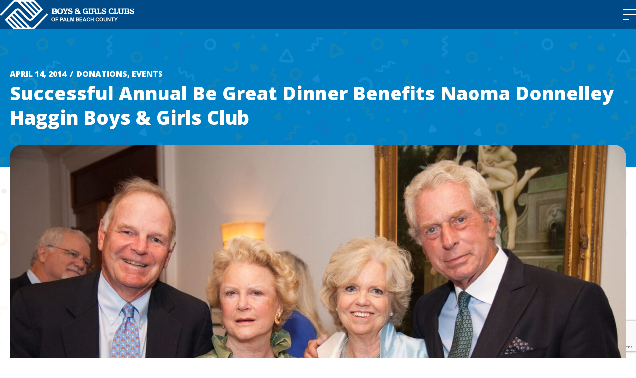

--- FILE ---
content_type: text/html; charset=UTF-8
request_url: https://bgcpbc.org/successful-annual-be-great-dinner-benefits-naoma-donnelley-haggin-boys-girls-club/
body_size: 42517
content:
<!DOCTYPE html>
<html lang="en-US">
<head>
	<!-- Google Tag Manager -->
<script>(function(w,d,s,l,i){w[l]=w[l]||[];w[l].push({'gtm.start':
new Date().getTime(),event:'gtm.js'});var f=d.getElementsByTagName(s)[0],
j=d.createElement(s),dl=l!='dataLayer'?'&l='+l:'';j.async=true;j.src=
'https://www.googletagmanager.com/gtm.js?id='+i+dl;f.parentNode.insertBefore(j,f);
})(window,document,'script','dataLayer','GTM-P54QNBG');</script>
<!-- End Google Tag Manager -->
	
<meta charset="UTF-8">
<script>
var gform;gform||(document.addEventListener("gform_main_scripts_loaded",function(){gform.scriptsLoaded=!0}),window.addEventListener("DOMContentLoaded",function(){gform.domLoaded=!0}),gform={domLoaded:!1,scriptsLoaded:!1,initializeOnLoaded:function(o){gform.domLoaded&&gform.scriptsLoaded?o():!gform.domLoaded&&gform.scriptsLoaded?window.addEventListener("DOMContentLoaded",o):document.addEventListener("gform_main_scripts_loaded",o)},hooks:{action:{},filter:{}},addAction:function(o,n,r,t){gform.addHook("action",o,n,r,t)},addFilter:function(o,n,r,t){gform.addHook("filter",o,n,r,t)},doAction:function(o){gform.doHook("action",o,arguments)},applyFilters:function(o){return gform.doHook("filter",o,arguments)},removeAction:function(o,n){gform.removeHook("action",o,n)},removeFilter:function(o,n,r){gform.removeHook("filter",o,n,r)},addHook:function(o,n,r,t,i){null==gform.hooks[o][n]&&(gform.hooks[o][n]=[]);var e=gform.hooks[o][n];null==i&&(i=n+"_"+e.length),gform.hooks[o][n].push({tag:i,callable:r,priority:t=null==t?10:t})},doHook:function(n,o,r){var t;if(r=Array.prototype.slice.call(r,1),null!=gform.hooks[n][o]&&((o=gform.hooks[n][o]).sort(function(o,n){return o.priority-n.priority}),o.forEach(function(o){"function"!=typeof(t=o.callable)&&(t=window[t]),"action"==n?t.apply(null,r):r[0]=t.apply(null,r)})),"filter"==n)return r[0]},removeHook:function(o,n,t,i){var r;null!=gform.hooks[o][n]&&(r=(r=gform.hooks[o][n]).filter(function(o,n,r){return!!(null!=i&&i!=o.tag||null!=t&&t!=o.priority)}),gform.hooks[o][n]=r)}});
</script>

<meta name="viewport" content="width=device-width, initial-scale=1">
	 <link rel="profile" href="https://gmpg.org/xfn/11"> 
	 <meta name='robots' content='index, follow, max-image-preview:large, max-snippet:-1, max-video-preview:-1' />
	<style>img:is([sizes="auto" i], [sizes^="auto," i]) { contain-intrinsic-size: 3000px 1500px }</style>
	
	<!-- This site is optimized with the Yoast SEO plugin v26.7 - https://yoast.com/wordpress/plugins/seo/ -->
	<title>Successful Annual Be Great Dinner Benefits Naoma Donnelley Haggin Boys &amp; Girls Club | Boys &amp; Girls Clubs of Palm Beach</title>
	<meta name="description" content="Dinner Held in Conjunction with ‘Boys &amp; Girls Club Day’ of Delray Beach" />
	<link rel="canonical" href="https://bgcpbc.org/successful-annual-be-great-dinner-benefits-naoma-donnelley-haggin-boys-girls-club/" />
	<meta property="og:locale" content="en_US" />
	<meta property="og:type" content="article" />
	<meta property="og:title" content="Successful Annual Be Great Dinner Benefits Naoma Donnelley Haggin Boys &amp; Girls Club | Boys &amp; Girls Clubs of Palm Beach" />
	<meta property="og:description" content="Dinner Held in Conjunction with ‘Boys &amp; Girls Club Day’ of Delray Beach" />
	<meta property="og:url" content="https://bgcpbc.org/successful-annual-be-great-dinner-benefits-naoma-donnelley-haggin-boys-girls-club/" />
	<meta property="og:site_name" content="Boys &amp; Girls Clubs of Palm Beach" />
	<meta property="article:publisher" content="https://www.facebook.com/bgcpbc" />
	<meta property="article:published_time" content="2014-04-14T17:43:38+00:00" />
	<meta property="og:image" content="https://bgcpbc.org/wp-content/uploads/2014/04/IMG_8606-scaled-1.jpg" />
	<meta property="og:image:width" content="2560" />
	<meta property="og:image:height" content="1707" />
	<meta property="og:image:type" content="image/jpeg" />
	<meta name="author" content="bgcpbc" />
	<meta name="twitter:card" content="summary_large_image" />
	<meta name="twitter:creator" content="@bgc_pbc" />
	<meta name="twitter:site" content="@bgc_pbc" />
	<meta name="twitter:label1" content="Written by" />
	<meta name="twitter:data1" content="bgcpbc" />
	<meta name="twitter:label2" content="Est. reading time" />
	<meta name="twitter:data2" content="4 minutes" />
	<script type="application/ld+json" class="yoast-schema-graph">{"@context":"https://schema.org","@graph":[{"@type":"Article","@id":"https://bgcpbc.org/successful-annual-be-great-dinner-benefits-naoma-donnelley-haggin-boys-girls-club/#article","isPartOf":{"@id":"https://bgcpbc.org/successful-annual-be-great-dinner-benefits-naoma-donnelley-haggin-boys-girls-club/"},"author":{"name":"bgcpbc","@id":"https://bgcpbc.org/#/schema/person/dad65183d9708912a318af6f51ebd8af"},"headline":"Successful Annual Be Great Dinner Benefits Naoma Donnelley Haggin Boys &#038; Girls Club","datePublished":"2014-04-14T17:43:38+00:00","mainEntityOfPage":{"@id":"https://bgcpbc.org/successful-annual-be-great-dinner-benefits-naoma-donnelley-haggin-boys-girls-club/"},"wordCount":834,"publisher":{"@id":"https://bgcpbc.org/#organization"},"image":{"@id":"https://bgcpbc.org/successful-annual-be-great-dinner-benefits-naoma-donnelley-haggin-boys-girls-club/#primaryimage"},"thumbnailUrl":"https://bgcpbc.org/wp-content/uploads/2014/04/IMG_8606-scaled-1.jpg","keywords":["Boys and Girls Club","Delray Beach","Philanthropy"],"articleSection":["Donations","Events"],"inLanguage":"en-US"},{"@type":"WebPage","@id":"https://bgcpbc.org/successful-annual-be-great-dinner-benefits-naoma-donnelley-haggin-boys-girls-club/","url":"https://bgcpbc.org/successful-annual-be-great-dinner-benefits-naoma-donnelley-haggin-boys-girls-club/","name":"Successful Annual Be Great Dinner Benefits Naoma Donnelley Haggin Boys & Girls Club | Boys &amp; Girls Clubs of Palm Beach","isPartOf":{"@id":"https://bgcpbc.org/#website"},"primaryImageOfPage":{"@id":"https://bgcpbc.org/successful-annual-be-great-dinner-benefits-naoma-donnelley-haggin-boys-girls-club/#primaryimage"},"image":{"@id":"https://bgcpbc.org/successful-annual-be-great-dinner-benefits-naoma-donnelley-haggin-boys-girls-club/#primaryimage"},"thumbnailUrl":"https://bgcpbc.org/wp-content/uploads/2014/04/IMG_8606-scaled-1.jpg","datePublished":"2014-04-14T17:43:38+00:00","description":"Dinner Held in Conjunction with ‘Boys & Girls Club Day’ of Delray Beach","breadcrumb":{"@id":"https://bgcpbc.org/successful-annual-be-great-dinner-benefits-naoma-donnelley-haggin-boys-girls-club/#breadcrumb"},"inLanguage":"en-US","potentialAction":[{"@type":"ReadAction","target":["https://bgcpbc.org/successful-annual-be-great-dinner-benefits-naoma-donnelley-haggin-boys-girls-club/"]}]},{"@type":"ImageObject","inLanguage":"en-US","@id":"https://bgcpbc.org/successful-annual-be-great-dinner-benefits-naoma-donnelley-haggin-boys-girls-club/#primaryimage","url":"https://bgcpbc.org/wp-content/uploads/2014/04/IMG_8606-scaled-1.jpg","contentUrl":"https://bgcpbc.org/wp-content/uploads/2014/04/IMG_8606-scaled-1.jpg","width":2560,"height":1707,"caption":"four senior citizens"},{"@type":"BreadcrumbList","@id":"https://bgcpbc.org/successful-annual-be-great-dinner-benefits-naoma-donnelley-haggin-boys-girls-club/#breadcrumb","itemListElement":[{"@type":"ListItem","position":1,"name":"Home","item":"https://bgcpbc.org/"},{"@type":"ListItem","position":2,"name":"Successful Annual Be Great Dinner Benefits Naoma Donnelley Haggin Boys &#038; Girls Club"}]},{"@type":"WebSite","@id":"https://bgcpbc.org/#website","url":"https://bgcpbc.org/","name":"Boys & Girls Clubs of Palm Beach County","description":"","publisher":{"@id":"https://bgcpbc.org/#organization"},"potentialAction":[{"@type":"SearchAction","target":{"@type":"EntryPoint","urlTemplate":"https://bgcpbc.org/?s={search_term_string}"},"query-input":{"@type":"PropertyValueSpecification","valueRequired":true,"valueName":"search_term_string"}}],"inLanguage":"en-US"},{"@type":"Organization","@id":"https://bgcpbc.org/#organization","name":"Boys & Girls Clubs of Palm Beach County","url":"https://bgcpbc.org/","logo":{"@type":"ImageObject","inLanguage":"en-US","@id":"https://bgcpbc.org/#/schema/logo/image/","url":"","contentUrl":"","caption":"Boys & Girls Clubs of Palm Beach County"},"image":{"@id":"https://bgcpbc.org/#/schema/logo/image/"},"sameAs":["https://www.facebook.com/bgcpbc","https://x.com/bgc_pbc","https://www.instagram.com/bgcpbc/","https://www.youtube.com/user/TheBGCPBC","https://www.linkedin.com/company/bgcpbc/"]},{"@type":"Person","@id":"https://bgcpbc.org/#/schema/person/dad65183d9708912a318af6f51ebd8af","name":"bgcpbc","image":{"@type":"ImageObject","inLanguage":"en-US","@id":"https://bgcpbc.org/#/schema/person/image/","url":"https://secure.gravatar.com/avatar/df0bdf7c94c554db25d0a870049881593b41e4138ac7931e04460a9837e781eb?s=96&d=mm&r=g","contentUrl":"https://secure.gravatar.com/avatar/df0bdf7c94c554db25d0a870049881593b41e4138ac7931e04460a9837e781eb?s=96&d=mm&r=g","caption":"bgcpbc"},"sameAs":["https://bgcpbc.org"]}]}</script>
	<!-- / Yoast SEO plugin. -->


<link rel='dns-prefetch' href='//www.google.com' />
<link rel='dns-prefetch' href='//www.googletagmanager.com' />
<link rel='dns-prefetch' href='//fonts.googleapis.com' />
<link href='https://fonts.gstatic.com' crossorigin rel='preconnect' />
<link rel="alternate" type="text/calendar" title="Boys &amp; Girls Clubs of Palm Beach &raquo; iCal Feed" href="https://bgcpbc.org/calendar/?ical=1" />
<link rel="preload" href="https://bgcpbc.org/wp-content/plugins/bb-plugin/fonts/fontawesome/5.15.4/webfonts/fa-solid-900.woff2" as="font" type="font/woff2" crossorigin="anonymous">
<link rel="preload" href="https://bgcpbc.org/wp-content/plugins/bb-plugin/fonts/fontawesome/5.15.4/webfonts/fa-regular-400.woff2" as="font" type="font/woff2" crossorigin="anonymous">
<link rel="preload" href="https://bgcpbc.org/wp-content/plugins/bb-plugin/fonts/fontawesome/5.15.4/webfonts/fa-brands-400.woff2" as="font" type="font/woff2" crossorigin="anonymous">
		<!-- This site uses the Google Analytics by MonsterInsights plugin v9.11.1 - Using Analytics tracking - https://www.monsterinsights.com/ -->
							<script src="//www.googletagmanager.com/gtag/js?id=G-Y42WXP61TV"  data-cfasync="false" data-wpfc-render="false" async></script>
			<script data-cfasync="false" data-wpfc-render="false">
				var mi_version = '9.11.1';
				var mi_track_user = true;
				var mi_no_track_reason = '';
								var MonsterInsightsDefaultLocations = {"page_location":"https:\/\/bgcpbc.org\/successful-annual-be-great-dinner-benefits-naoma-donnelley-haggin-boys-girls-club\/"};
								MonsterInsightsDefaultLocations.page_location = window.location.href;
								if ( typeof MonsterInsightsPrivacyGuardFilter === 'function' ) {
					var MonsterInsightsLocations = (typeof MonsterInsightsExcludeQuery === 'object') ? MonsterInsightsPrivacyGuardFilter( MonsterInsightsExcludeQuery ) : MonsterInsightsPrivacyGuardFilter( MonsterInsightsDefaultLocations );
				} else {
					var MonsterInsightsLocations = (typeof MonsterInsightsExcludeQuery === 'object') ? MonsterInsightsExcludeQuery : MonsterInsightsDefaultLocations;
				}

								var disableStrs = [
										'ga-disable-G-Y42WXP61TV',
									];

				/* Function to detect opted out users */
				function __gtagTrackerIsOptedOut() {
					for (var index = 0; index < disableStrs.length; index++) {
						if (document.cookie.indexOf(disableStrs[index] + '=true') > -1) {
							return true;
						}
					}

					return false;
				}

				/* Disable tracking if the opt-out cookie exists. */
				if (__gtagTrackerIsOptedOut()) {
					for (var index = 0; index < disableStrs.length; index++) {
						window[disableStrs[index]] = true;
					}
				}

				/* Opt-out function */
				function __gtagTrackerOptout() {
					for (var index = 0; index < disableStrs.length; index++) {
						document.cookie = disableStrs[index] + '=true; expires=Thu, 31 Dec 2099 23:59:59 UTC; path=/';
						window[disableStrs[index]] = true;
					}
				}

				if ('undefined' === typeof gaOptout) {
					function gaOptout() {
						__gtagTrackerOptout();
					}
				}
								window.dataLayer = window.dataLayer || [];

				window.MonsterInsightsDualTracker = {
					helpers: {},
					trackers: {},
				};
				if (mi_track_user) {
					function __gtagDataLayer() {
						dataLayer.push(arguments);
					}

					function __gtagTracker(type, name, parameters) {
						if (!parameters) {
							parameters = {};
						}

						if (parameters.send_to) {
							__gtagDataLayer.apply(null, arguments);
							return;
						}

						if (type === 'event') {
														parameters.send_to = monsterinsights_frontend.v4_id;
							var hookName = name;
							if (typeof parameters['event_category'] !== 'undefined') {
								hookName = parameters['event_category'] + ':' + name;
							}

							if (typeof MonsterInsightsDualTracker.trackers[hookName] !== 'undefined') {
								MonsterInsightsDualTracker.trackers[hookName](parameters);
							} else {
								__gtagDataLayer('event', name, parameters);
							}
							
						} else {
							__gtagDataLayer.apply(null, arguments);
						}
					}

					__gtagTracker('js', new Date());
					__gtagTracker('set', {
						'developer_id.dZGIzZG': true,
											});
					if ( MonsterInsightsLocations.page_location ) {
						__gtagTracker('set', MonsterInsightsLocations);
					}
										__gtagTracker('config', 'G-Y42WXP61TV', {"forceSSL":"true","link_attribution":"true"} );
										window.gtag = __gtagTracker;										(function () {
						/* https://developers.google.com/analytics/devguides/collection/analyticsjs/ */
						/* ga and __gaTracker compatibility shim. */
						var noopfn = function () {
							return null;
						};
						var newtracker = function () {
							return new Tracker();
						};
						var Tracker = function () {
							return null;
						};
						var p = Tracker.prototype;
						p.get = noopfn;
						p.set = noopfn;
						p.send = function () {
							var args = Array.prototype.slice.call(arguments);
							args.unshift('send');
							__gaTracker.apply(null, args);
						};
						var __gaTracker = function () {
							var len = arguments.length;
							if (len === 0) {
								return;
							}
							var f = arguments[len - 1];
							if (typeof f !== 'object' || f === null || typeof f.hitCallback !== 'function') {
								if ('send' === arguments[0]) {
									var hitConverted, hitObject = false, action;
									if ('event' === arguments[1]) {
										if ('undefined' !== typeof arguments[3]) {
											hitObject = {
												'eventAction': arguments[3],
												'eventCategory': arguments[2],
												'eventLabel': arguments[4],
												'value': arguments[5] ? arguments[5] : 1,
											}
										}
									}
									if ('pageview' === arguments[1]) {
										if ('undefined' !== typeof arguments[2]) {
											hitObject = {
												'eventAction': 'page_view',
												'page_path': arguments[2],
											}
										}
									}
									if (typeof arguments[2] === 'object') {
										hitObject = arguments[2];
									}
									if (typeof arguments[5] === 'object') {
										Object.assign(hitObject, arguments[5]);
									}
									if ('undefined' !== typeof arguments[1].hitType) {
										hitObject = arguments[1];
										if ('pageview' === hitObject.hitType) {
											hitObject.eventAction = 'page_view';
										}
									}
									if (hitObject) {
										action = 'timing' === arguments[1].hitType ? 'timing_complete' : hitObject.eventAction;
										hitConverted = mapArgs(hitObject);
										__gtagTracker('event', action, hitConverted);
									}
								}
								return;
							}

							function mapArgs(args) {
								var arg, hit = {};
								var gaMap = {
									'eventCategory': 'event_category',
									'eventAction': 'event_action',
									'eventLabel': 'event_label',
									'eventValue': 'event_value',
									'nonInteraction': 'non_interaction',
									'timingCategory': 'event_category',
									'timingVar': 'name',
									'timingValue': 'value',
									'timingLabel': 'event_label',
									'page': 'page_path',
									'location': 'page_location',
									'title': 'page_title',
									'referrer' : 'page_referrer',
								};
								for (arg in args) {
																		if (!(!args.hasOwnProperty(arg) || !gaMap.hasOwnProperty(arg))) {
										hit[gaMap[arg]] = args[arg];
									} else {
										hit[arg] = args[arg];
									}
								}
								return hit;
							}

							try {
								f.hitCallback();
							} catch (ex) {
							}
						};
						__gaTracker.create = newtracker;
						__gaTracker.getByName = newtracker;
						__gaTracker.getAll = function () {
							return [];
						};
						__gaTracker.remove = noopfn;
						__gaTracker.loaded = true;
						window['__gaTracker'] = __gaTracker;
					})();
									} else {
										console.log("");
					(function () {
						function __gtagTracker() {
							return null;
						}

						window['__gtagTracker'] = __gtagTracker;
						window['gtag'] = __gtagTracker;
					})();
									}
			</script>
							<!-- / Google Analytics by MonsterInsights -->
		<script>
window._wpemojiSettings = {"baseUrl":"https:\/\/s.w.org\/images\/core\/emoji\/16.0.1\/72x72\/","ext":".png","svgUrl":"https:\/\/s.w.org\/images\/core\/emoji\/16.0.1\/svg\/","svgExt":".svg","source":{"concatemoji":"https:\/\/bgcpbc.org\/wp-includes\/js\/wp-emoji-release.min.js?ver=6.8.3"}};
/*! This file is auto-generated */
!function(s,n){var o,i,e;function c(e){try{var t={supportTests:e,timestamp:(new Date).valueOf()};sessionStorage.setItem(o,JSON.stringify(t))}catch(e){}}function p(e,t,n){e.clearRect(0,0,e.canvas.width,e.canvas.height),e.fillText(t,0,0);var t=new Uint32Array(e.getImageData(0,0,e.canvas.width,e.canvas.height).data),a=(e.clearRect(0,0,e.canvas.width,e.canvas.height),e.fillText(n,0,0),new Uint32Array(e.getImageData(0,0,e.canvas.width,e.canvas.height).data));return t.every(function(e,t){return e===a[t]})}function u(e,t){e.clearRect(0,0,e.canvas.width,e.canvas.height),e.fillText(t,0,0);for(var n=e.getImageData(16,16,1,1),a=0;a<n.data.length;a++)if(0!==n.data[a])return!1;return!0}function f(e,t,n,a){switch(t){case"flag":return n(e,"\ud83c\udff3\ufe0f\u200d\u26a7\ufe0f","\ud83c\udff3\ufe0f\u200b\u26a7\ufe0f")?!1:!n(e,"\ud83c\udde8\ud83c\uddf6","\ud83c\udde8\u200b\ud83c\uddf6")&&!n(e,"\ud83c\udff4\udb40\udc67\udb40\udc62\udb40\udc65\udb40\udc6e\udb40\udc67\udb40\udc7f","\ud83c\udff4\u200b\udb40\udc67\u200b\udb40\udc62\u200b\udb40\udc65\u200b\udb40\udc6e\u200b\udb40\udc67\u200b\udb40\udc7f");case"emoji":return!a(e,"\ud83e\udedf")}return!1}function g(e,t,n,a){var r="undefined"!=typeof WorkerGlobalScope&&self instanceof WorkerGlobalScope?new OffscreenCanvas(300,150):s.createElement("canvas"),o=r.getContext("2d",{willReadFrequently:!0}),i=(o.textBaseline="top",o.font="600 32px Arial",{});return e.forEach(function(e){i[e]=t(o,e,n,a)}),i}function t(e){var t=s.createElement("script");t.src=e,t.defer=!0,s.head.appendChild(t)}"undefined"!=typeof Promise&&(o="wpEmojiSettingsSupports",i=["flag","emoji"],n.supports={everything:!0,everythingExceptFlag:!0},e=new Promise(function(e){s.addEventListener("DOMContentLoaded",e,{once:!0})}),new Promise(function(t){var n=function(){try{var e=JSON.parse(sessionStorage.getItem(o));if("object"==typeof e&&"number"==typeof e.timestamp&&(new Date).valueOf()<e.timestamp+604800&&"object"==typeof e.supportTests)return e.supportTests}catch(e){}return null}();if(!n){if("undefined"!=typeof Worker&&"undefined"!=typeof OffscreenCanvas&&"undefined"!=typeof URL&&URL.createObjectURL&&"undefined"!=typeof Blob)try{var e="postMessage("+g.toString()+"("+[JSON.stringify(i),f.toString(),p.toString(),u.toString()].join(",")+"));",a=new Blob([e],{type:"text/javascript"}),r=new Worker(URL.createObjectURL(a),{name:"wpTestEmojiSupports"});return void(r.onmessage=function(e){c(n=e.data),r.terminate(),t(n)})}catch(e){}c(n=g(i,f,p,u))}t(n)}).then(function(e){for(var t in e)n.supports[t]=e[t],n.supports.everything=n.supports.everything&&n.supports[t],"flag"!==t&&(n.supports.everythingExceptFlag=n.supports.everythingExceptFlag&&n.supports[t]);n.supports.everythingExceptFlag=n.supports.everythingExceptFlag&&!n.supports.flag,n.DOMReady=!1,n.readyCallback=function(){n.DOMReady=!0}}).then(function(){return e}).then(function(){var e;n.supports.everything||(n.readyCallback(),(e=n.source||{}).concatemoji?t(e.concatemoji):e.wpemoji&&e.twemoji&&(t(e.twemoji),t(e.wpemoji)))}))}((window,document),window._wpemojiSettings);
</script>
<link rel='stylesheet' id='astra-bb-builder-css' href='https://bgcpbc.org/wp-content/themes/astra/assets/css/minified/compatibility/page-builder/bb-plugin.min.css?ver=4.8.10' media='all' />
<link rel='stylesheet' id='astra-theme-css-css' href='https://bgcpbc.org/wp-content/themes/astra/assets/css/minified/main.min.css?ver=4.8.10' media='all' />
<style id='astra-theme-css-inline-css'>
:root{--ast-post-nav-space:0;--ast-container-default-xlg-padding:3em;--ast-container-default-lg-padding:3em;--ast-container-default-slg-padding:2em;--ast-container-default-md-padding:3em;--ast-container-default-sm-padding:3em;--ast-container-default-xs-padding:2.4em;--ast-container-default-xxs-padding:1.8em;--ast-code-block-background:#ECEFF3;--ast-comment-inputs-background:#F9FAFB;--ast-normal-container-width:1200px;--ast-narrow-container-width:750px;--ast-blog-title-font-weight:normal;--ast-blog-meta-weight:inherit;--ast-global-color-primary:var(--ast-global-color-5);--ast-global-color-secondary:var(--ast-global-color-4);--ast-global-color-alternate-background:var(--ast-global-color-7);--ast-global-color-subtle-background:var(--ast-global-color-6);}html{font-size:112.5%;}a{color:#8481c6;}a:hover,a:focus{color:#8481c6;}body,button,input,select,textarea,.ast-button,.ast-custom-button{font-family:'Inter',sans-serif;font-weight:inherit;font-size:18px;font-size:1rem;}blockquote{color:var(--ast-global-color-3);}h1,.entry-content h1,h2,.entry-content h2,h3,.entry-content h3,h4,.entry-content h4,h5,.entry-content h5,h6,.entry-content h6,.site-title,.site-title a{font-family:'Plus Jakarta Sans',sans-serif;font-weight:600;}.site-title{font-size:35px;font-size:1.94444444444rem;display:none;}.site-header .site-description{font-size:15px;font-size:0.833333333333rem;display:none;}.entry-title{font-size:30px;font-size:1.66666666667rem;}.archive .ast-article-post .ast-article-inner,.blog .ast-article-post .ast-article-inner,.archive .ast-article-post .ast-article-inner:hover,.blog .ast-article-post .ast-article-inner:hover{overflow:hidden;}h1,.entry-content h1{font-size:64px;font-size:3.55555555556rem;font-weight:600;font-family:'Plus Jakarta Sans',sans-serif;line-height:1.4em;}h2,.entry-content h2{font-size:48px;font-size:2.66666666667rem;font-weight:600;font-family:'Plus Jakarta Sans',sans-serif;line-height:1.3em;}h3,.entry-content h3{font-size:24px;font-size:1.33333333333rem;font-weight:600;font-family:'Plus Jakarta Sans',sans-serif;line-height:1.3em;}h4,.entry-content h4{font-size:20px;font-size:1.11111111111rem;line-height:1.2em;font-weight:600;font-family:'Plus Jakarta Sans',sans-serif;}h5,.entry-content h5{font-size:18px;font-size:1rem;line-height:1.2em;font-weight:600;font-family:'Plus Jakarta Sans',sans-serif;}h6,.entry-content h6{font-size:15px;font-size:0.833333333333rem;line-height:1.25em;font-weight:600;font-family:'Plus Jakarta Sans',sans-serif;}::selection{background-color:var(--ast-global-color-0);color:#ffffff;}body,h1,.entry-title a,.entry-content h1,h2,.entry-content h2,h3,.entry-content h3,h4,.entry-content h4,h5,.entry-content h5,h6,.entry-content h6{color:var(--ast-global-color-3);}.tagcloud a:hover,.tagcloud a:focus,.tagcloud a.current-item{color:#000000;border-color:#8481c6;background-color:#8481c6;}input:focus,input[type="text"]:focus,input[type="email"]:focus,input[type="url"]:focus,input[type="password"]:focus,input[type="reset"]:focus,input[type="search"]:focus,textarea:focus{border-color:#8481c6;}input[type="radio"]:checked,input[type=reset],input[type="checkbox"]:checked,input[type="checkbox"]:hover:checked,input[type="checkbox"]:focus:checked,input[type=range]::-webkit-slider-thumb{border-color:#8481c6;background-color:#8481c6;box-shadow:none;}.site-footer a:hover + .post-count,.site-footer a:focus + .post-count{background:#8481c6;border-color:#8481c6;}.single .nav-links .nav-previous,.single .nav-links .nav-next{color:#8481c6;}.entry-meta,.entry-meta *{line-height:1.45;color:#8481c6;}.entry-meta a:not(.ast-button):hover,.entry-meta a:not(.ast-button):hover *,.entry-meta a:not(.ast-button):focus,.entry-meta a:not(.ast-button):focus *,.page-links > .page-link,.page-links .page-link:hover,.post-navigation a:hover{color:#8481c6;}#cat option,.secondary .calendar_wrap thead a,.secondary .calendar_wrap thead a:visited{color:#8481c6;}.secondary .calendar_wrap #today,.ast-progress-val span{background:#8481c6;}.secondary a:hover + .post-count,.secondary a:focus + .post-count{background:#8481c6;border-color:#8481c6;}.calendar_wrap #today > a{color:#000000;}.page-links .page-link,.single .post-navigation a{color:#8481c6;}.ast-search-menu-icon .search-form button.search-submit{padding:0 4px;}.ast-search-menu-icon form.search-form{padding-right:0;}.ast-search-menu-icon.slide-search input.search-field{width:0;}.ast-header-search .ast-search-menu-icon.ast-dropdown-active .search-form,.ast-header-search .ast-search-menu-icon.ast-dropdown-active .search-field:focus{transition:all 0.2s;}.search-form input.search-field:focus{outline:none;}.ast-archive-title{color:var(--ast-global-color-2);}.widget-title,.widget .wp-block-heading{font-size:25px;font-size:1.38888888889rem;color:var(--ast-global-color-2);}.single .ast-author-details .author-title{color:#8481c6;}.ast-single-post .entry-content a,.ast-comment-content a:not(.ast-comment-edit-reply-wrap a){text-decoration:underline;}.ast-single-post .wp-block-button .wp-block-button__link,.ast-single-post .elementor-button-wrapper .elementor-button,.ast-single-post .entry-content .uagb-tab a,.ast-single-post .entry-content .uagb-ifb-cta a,.ast-single-post .entry-content .wp-block-uagb-buttons a,.ast-single-post .entry-content .uabb-module-content a,.ast-single-post .entry-content .uagb-post-grid a,.ast-single-post .entry-content .uagb-timeline a,.ast-single-post .entry-content .uagb-toc__wrap a,.ast-single-post .entry-content .uagb-taxomony-box a,.ast-single-post .entry-content .woocommerce a,.entry-content .wp-block-latest-posts > li > a,.ast-single-post .entry-content .wp-block-file__button,li.ast-post-filter-single,.ast-single-post .wp-block-buttons .wp-block-button.is-style-outline .wp-block-button__link,.ast-single-post .ast-comment-content .comment-reply-link,.ast-single-post .ast-comment-content .comment-edit-link{text-decoration:none;}.ast-search-menu-icon.slide-search a:focus-visible:focus-visible,.astra-search-icon:focus-visible,#close:focus-visible,a:focus-visible,.ast-menu-toggle:focus-visible,.site .skip-link:focus-visible,.wp-block-loginout input:focus-visible,.wp-block-search.wp-block-search__button-inside .wp-block-search__inside-wrapper,.ast-header-navigation-arrow:focus-visible,.woocommerce .wc-proceed-to-checkout > .checkout-button:focus-visible,.woocommerce .woocommerce-MyAccount-navigation ul li a:focus-visible,.ast-orders-table__row .ast-orders-table__cell:focus-visible,.woocommerce .woocommerce-order-details .order-again > .button:focus-visible,.woocommerce .woocommerce-message a.button.wc-forward:focus-visible,.woocommerce #minus_qty:focus-visible,.woocommerce #plus_qty:focus-visible,a#ast-apply-coupon:focus-visible,.woocommerce .woocommerce-info a:focus-visible,.woocommerce .astra-shop-summary-wrap a:focus-visible,.woocommerce a.wc-forward:focus-visible,#ast-apply-coupon:focus-visible,.woocommerce-js .woocommerce-mini-cart-item a.remove:focus-visible,#close:focus-visible,.button.search-submit:focus-visible,#search_submit:focus,.normal-search:focus-visible,.ast-header-account-wrap:focus-visible,.woocommerce .ast-on-card-button.ast-quick-view-trigger:focus{outline-style:dotted;outline-color:inherit;outline-width:thin;}input:focus,input[type="text"]:focus,input[type="email"]:focus,input[type="url"]:focus,input[type="password"]:focus,input[type="reset"]:focus,input[type="search"]:focus,input[type="number"]:focus,textarea:focus,.wp-block-search__input:focus,[data-section="section-header-mobile-trigger"] .ast-button-wrap .ast-mobile-menu-trigger-minimal:focus,.ast-mobile-popup-drawer.active .menu-toggle-close:focus,.woocommerce-ordering select.orderby:focus,#ast-scroll-top:focus,#coupon_code:focus,.woocommerce-page #comment:focus,.woocommerce #reviews #respond input#submit:focus,.woocommerce a.add_to_cart_button:focus,.woocommerce .button.single_add_to_cart_button:focus,.woocommerce .woocommerce-cart-form button:focus,.woocommerce .woocommerce-cart-form__cart-item .quantity .qty:focus,.woocommerce .woocommerce-billing-fields .woocommerce-billing-fields__field-wrapper .woocommerce-input-wrapper > .input-text:focus,.woocommerce #order_comments:focus,.woocommerce #place_order:focus,.woocommerce .woocommerce-address-fields .woocommerce-address-fields__field-wrapper .woocommerce-input-wrapper > .input-text:focus,.woocommerce .woocommerce-MyAccount-content form button:focus,.woocommerce .woocommerce-MyAccount-content .woocommerce-EditAccountForm .woocommerce-form-row .woocommerce-Input.input-text:focus,.woocommerce .ast-woocommerce-container .woocommerce-pagination ul.page-numbers li a:focus,body #content .woocommerce form .form-row .select2-container--default .select2-selection--single:focus,#ast-coupon-code:focus,.woocommerce.woocommerce-js .quantity input[type=number]:focus,.woocommerce-js .woocommerce-mini-cart-item .quantity input[type=number]:focus,.woocommerce p#ast-coupon-trigger:focus{border-style:dotted;border-color:inherit;border-width:thin;}input{outline:none;}.site-logo-img img{ transition:all 0.2s linear;}body .ast-oembed-container *{position:absolute;top:0;width:100%;height:100%;left:0;}body .wp-block-embed-pocket-casts .ast-oembed-container *{position:unset;}.ast-single-post-featured-section + article {margin-top: 2em;}.site-content .ast-single-post-featured-section img {width: 100%;overflow: hidden;object-fit: cover;}.site > .ast-single-related-posts-container {margin-top: 0;}@media (min-width: 922px) {.ast-desktop .ast-container--narrow {max-width: var(--ast-narrow-container-width);margin: 0 auto;}}.ast-page-builder-template .hentry {margin: 0;}.ast-page-builder-template .site-content > .ast-container {max-width: 100%;padding: 0;}.ast-page-builder-template .site .site-content #primary {padding: 0;margin: 0;}.ast-page-builder-template .no-results {text-align: center;margin: 4em auto;}.ast-page-builder-template .ast-pagination {padding: 2em;}.ast-page-builder-template .entry-header.ast-no-title.ast-no-thumbnail {margin-top: 0;}.ast-page-builder-template .entry-header.ast-header-without-markup {margin-top: 0;margin-bottom: 0;}.ast-page-builder-template .entry-header.ast-no-title.ast-no-meta {margin-bottom: 0;}.ast-page-builder-template.single .post-navigation {padding-bottom: 2em;}.ast-page-builder-template.single-post .site-content > .ast-container {max-width: 100%;}.ast-page-builder-template .entry-header {margin-top: 2em;margin-left: auto;margin-right: auto;}.ast-single-post.ast-page-builder-template .site-main > article,.woocommerce.ast-page-builder-template .site-main {padding-top: 2em;padding-left: 20px;padding-right: 20px;}.ast-page-builder-template .ast-archive-description {margin: 2em auto 0;padding-left: 20px;padding-right: 20px;}.ast-page-builder-template .ast-row {margin-left: 0;margin-right: 0;}.single.ast-page-builder-template .entry-header + .entry-content,.single.ast-page-builder-template .ast-single-entry-banner + .site-content article .entry-content {margin-bottom: 2em;}@media(min-width: 921px) {.ast-page-builder-template.archive.ast-right-sidebar .ast-row article,.ast-page-builder-template.archive.ast-left-sidebar .ast-row article {padding-left: 0;padding-right: 0;}}@media (max-width:921.9px){#ast-desktop-header{display:none;}}@media (min-width:922px){#ast-mobile-header{display:none;}}@media( max-width: 420px ) {.single .nav-links .nav-previous,.single .nav-links .nav-next {width: 100%;text-align: center;}}.wp-block-buttons.aligncenter{justify-content:center;}@media (max-width:921px){.ast-theme-transparent-header #primary,.ast-theme-transparent-header #secondary{padding:0;}}@media (max-width:921px){.ast-plain-container.ast-no-sidebar #primary{padding:0;}}.ast-plain-container.ast-no-sidebar #primary{margin-top:0;margin-bottom:0;}@media (min-width:1200px){.ast-plain-container.ast-no-sidebar #primary{margin-top:60px;margin-bottom:60px;}}.wp-block-button.is-style-outline .wp-block-button__link{border-color:var(--ast-global-color-7);}div.wp-block-button.is-style-outline > .wp-block-button__link:not(.has-text-color),div.wp-block-button.wp-block-button__link.is-style-outline:not(.has-text-color){color:var(--ast-global-color-7);}.wp-block-button.is-style-outline .wp-block-button__link:hover,.wp-block-buttons .wp-block-button.is-style-outline .wp-block-button__link:focus,.wp-block-buttons .wp-block-button.is-style-outline > .wp-block-button__link:not(.has-text-color):hover,.wp-block-buttons .wp-block-button.wp-block-button__link.is-style-outline:not(.has-text-color):hover{color:var(--ast-global-color-2);background-color:var(--ast-global-color-7);border-color:var(--ast-global-color-7);}.post-page-numbers.current .page-link,.ast-pagination .page-numbers.current{color:#ffffff;border-color:var(--ast-global-color-0);background-color:var(--ast-global-color-0);}.wp-block-button.is-style-outline .wp-block-button__link.wp-element-button,.ast-outline-button{border-color:var(--ast-global-color-7);font-family:inherit;font-weight:600;font-size:20px;font-size:1.11111111111rem;line-height:1em;border-top-left-radius:50px;border-top-right-radius:50px;border-bottom-right-radius:50px;border-bottom-left-radius:50px;}.wp-block-buttons .wp-block-button.is-style-outline > .wp-block-button__link:not(.has-text-color),.wp-block-buttons .wp-block-button.wp-block-button__link.is-style-outline:not(.has-text-color),.ast-outline-button{color:var(--ast-global-color-7);}.wp-block-button.is-style-outline .wp-block-button__link:hover,.wp-block-buttons .wp-block-button.is-style-outline .wp-block-button__link:focus,.wp-block-buttons .wp-block-button.is-style-outline > .wp-block-button__link:not(.has-text-color):hover,.wp-block-buttons .wp-block-button.wp-block-button__link.is-style-outline:not(.has-text-color):hover,.ast-outline-button:hover,.ast-outline-button:focus,.wp-block-uagb-buttons-child .uagb-buttons-repeater.ast-outline-button:hover,.wp-block-uagb-buttons-child .uagb-buttons-repeater.ast-outline-button:focus{color:var(--ast-global-color-2);background-color:var(--ast-global-color-7);border-color:var(--ast-global-color-7);}.wp-block-button .wp-block-button__link.wp-element-button.is-style-outline:not(.has-background),.wp-block-button.is-style-outline>.wp-block-button__link.wp-element-button:not(.has-background),.ast-outline-button{background-color:var(--ast-global-color-7);}.entry-content[data-ast-blocks-layout] > figure{margin-bottom:1em;}h1.widget-title{font-weight:600;}h2.widget-title{font-weight:600;}h3.widget-title{font-weight:600;}#page{display:flex;flex-direction:column;min-height:100vh;}.ast-404-layout-1 h1.page-title{color:var(--ast-global-color-2);}.single .post-navigation a{line-height:1em;height:inherit;}.error-404 .page-sub-title{font-size:1.5rem;font-weight:inherit;}.search .site-content .content-area .search-form{margin-bottom:0;}#page .site-content{flex-grow:1;}.widget{margin-bottom:1.25em;}#secondary li{line-height:1.5em;}#secondary .wp-block-group h2{margin-bottom:0.7em;}#secondary h2{font-size:1.7rem;}.ast-separate-container .ast-article-post,.ast-separate-container .ast-article-single,.ast-separate-container .comment-respond{padding:3em;}.ast-separate-container .ast-article-single .ast-article-single{padding:0;}.ast-article-single .wp-block-post-template-is-layout-grid{padding-left:0;}.ast-separate-container .comments-title,.ast-narrow-container .comments-title{padding:1.5em 2em;}.ast-page-builder-template .comment-form-textarea,.ast-comment-formwrap .ast-grid-common-col{padding:0;}.ast-comment-formwrap{padding:0;display:inline-flex;column-gap:20px;width:100%;margin-left:0;margin-right:0;}.comments-area textarea#comment:focus,.comments-area textarea#comment:active,.comments-area .ast-comment-formwrap input[type="text"]:focus,.comments-area .ast-comment-formwrap input[type="text"]:active {box-shadow:none;outline:none;}.archive.ast-page-builder-template .entry-header{margin-top:2em;}.ast-page-builder-template .ast-comment-formwrap{width:100%;}.entry-title{margin-bottom:0.5em;}.ast-archive-description p{font-size:inherit;font-weight:inherit;line-height:inherit;}.ast-separate-container .ast-comment-list li.depth-1,.hentry{margin-bottom:2em;}@media (min-width:921px){.ast-left-sidebar.ast-page-builder-template #secondary,.archive.ast-right-sidebar.ast-page-builder-template .site-main{padding-left:20px;padding-right:20px;}}@media (max-width:544px){.ast-comment-formwrap.ast-row{column-gap:10px;display:inline-block;}#ast-commentform .ast-grid-common-col{position:relative;width:100%;}}@media (min-width:1201px){.ast-separate-container .ast-article-post,.ast-separate-container .ast-article-single,.ast-separate-container .ast-author-box,.ast-separate-container .ast-404-layout-1,.ast-separate-container .no-results{padding:3em;}}@media (max-width:921px){.ast-separate-container #primary,.ast-separate-container #secondary{padding:1.5em 0;}#primary,#secondary{padding:1.5em 0;margin:0;}.ast-left-sidebar #content > .ast-container{display:flex;flex-direction:column-reverse;width:100%;}}@media (min-width:922px){.ast-separate-container.ast-right-sidebar #primary,.ast-separate-container.ast-left-sidebar #primary{border:0;}.search-no-results.ast-separate-container #primary{margin-bottom:4em;}}.wp-block-button .wp-block-button__link{color:var(--ast-global-color-2);}.wp-block-button .wp-block-button__link:hover,.wp-block-button .wp-block-button__link:focus{color:var(--ast-global-color-2);background-color:var(--ast-global-color-7);border-color:var(--ast-global-color-7);}.wp-block-button .wp-block-button__link,.wp-block-search .wp-block-search__button,body .wp-block-file .wp-block-file__button{border-style:solid;border-top-width:0px;border-right-width:0px;border-left-width:0px;border-bottom-width:0px;border-color:var(--ast-global-color-7);background-color:var(--ast-global-color-7);color:var(--ast-global-color-2);font-family:inherit;font-weight:600;line-height:1em;font-size:20px;font-size:1.11111111111rem;border-top-left-radius:50px;border-top-right-radius:50px;border-bottom-right-radius:50px;border-bottom-left-radius:50px;padding-top:20px;padding-right:40px;padding-bottom:20px;padding-left:40px;}@media (max-width:921px){.wp-block-button .wp-block-button__link,.wp-block-search .wp-block-search__button,body .wp-block-file .wp-block-file__button{padding-top:18px;padding-right:32px;padding-bottom:18px;padding-left:32px;}}@media (max-width:544px){.wp-block-button .wp-block-button__link,.wp-block-search .wp-block-search__button,body .wp-block-file .wp-block-file__button{padding-top:15px;padding-right:28px;padding-bottom:15px;padding-left:28px;}}.menu-toggle,button,.ast-button,.ast-custom-button,.button,input#submit,input[type="button"],input[type="submit"],input[type="reset"],form[CLASS*="wp-block-search__"].wp-block-search .wp-block-search__inside-wrapper .wp-block-search__button,body .wp-block-file .wp-block-file__button,.search .search-submit{border-style:solid;border-top-width:0px;border-right-width:0px;border-left-width:0px;border-bottom-width:0px;color:var(--ast-global-color-2);border-color:var(--ast-global-color-7);background-color:var(--ast-global-color-7);padding-top:20px;padding-right:40px;padding-bottom:20px;padding-left:40px;font-family:inherit;font-weight:600;font-size:20px;font-size:1.11111111111rem;line-height:1em;border-top-left-radius:50px;border-top-right-radius:50px;border-bottom-right-radius:50px;border-bottom-left-radius:50px;}button:focus,.menu-toggle:hover,button:hover,.ast-button:hover,.ast-custom-button:hover .button:hover,.ast-custom-button:hover ,input[type=reset]:hover,input[type=reset]:focus,input#submit:hover,input#submit:focus,input[type="button"]:hover,input[type="button"]:focus,input[type="submit"]:hover,input[type="submit"]:focus,form[CLASS*="wp-block-search__"].wp-block-search .wp-block-search__inside-wrapper .wp-block-search__button:hover,form[CLASS*="wp-block-search__"].wp-block-search .wp-block-search__inside-wrapper .wp-block-search__button:focus,body .wp-block-file .wp-block-file__button:hover,body .wp-block-file .wp-block-file__button:focus{color:var(--ast-global-color-2);background-color:var(--ast-global-color-7);border-color:var(--ast-global-color-7);}form[CLASS*="wp-block-search__"].wp-block-search .wp-block-search__inside-wrapper .wp-block-search__button.has-icon{padding-top:calc(20px - 3px);padding-right:calc(40px - 3px);padding-bottom:calc(20px - 3px);padding-left:calc(40px - 3px);}@media (max-width:921px){.menu-toggle,button,.ast-button,.ast-custom-button,.button,input#submit,input[type="button"],input[type="submit"],input[type="reset"],form[CLASS*="wp-block-search__"].wp-block-search .wp-block-search__inside-wrapper .wp-block-search__button,body .wp-block-file .wp-block-file__button,.search .search-submit{padding-top:18px;padding-right:32px;padding-bottom:18px;padding-left:32px;}}@media (max-width:544px){.menu-toggle,button,.ast-button,.ast-custom-button,.button,input#submit,input[type="button"],input[type="submit"],input[type="reset"],form[CLASS*="wp-block-search__"].wp-block-search .wp-block-search__inside-wrapper .wp-block-search__button,body .wp-block-file .wp-block-file__button,.search .search-submit{padding-top:15px;padding-right:28px;padding-bottom:15px;padding-left:28px;}}@media (max-width:921px){.ast-mobile-header-stack .main-header-bar .ast-search-menu-icon{display:inline-block;}.ast-header-break-point.ast-header-custom-item-outside .ast-mobile-header-stack .main-header-bar .ast-search-icon{margin:0;}.ast-comment-avatar-wrap img{max-width:2.5em;}.ast-comment-meta{padding:0 1.8888em 1.3333em;}.ast-separate-container .ast-comment-list li.depth-1{padding:1.5em 2.14em;}.ast-separate-container .comment-respond{padding:2em 2.14em;}}@media (min-width:544px){.ast-container{max-width:100%;}}@media (max-width:544px){.ast-separate-container .ast-article-post,.ast-separate-container .ast-article-single,.ast-separate-container .comments-title,.ast-separate-container .ast-archive-description{padding:1.5em 1em;}.ast-separate-container #content .ast-container{padding-left:0.54em;padding-right:0.54em;}.ast-separate-container .ast-comment-list .bypostauthor{padding:.5em;}.ast-search-menu-icon.ast-dropdown-active .search-field{width:170px;}} #ast-mobile-header .ast-site-header-cart-li a{pointer-events:none;}@media (min-width:545px){.ast-page-builder-template .comments-area,.single.ast-page-builder-template .entry-header,.single.ast-page-builder-template .post-navigation,.single.ast-page-builder-template .ast-single-related-posts-container{max-width:1240px;margin-left:auto;margin-right:auto;}}@media (max-width:921px){.site-title{display:none;}.site-header .site-description{display:none;}h1,.entry-content h1{font-size:30px;}h2,.entry-content h2{font-size:25px;}h3,.entry-content h3{font-size:20px;}}@media (max-width:544px){.site-title{display:none;}.site-header .site-description{display:none;}h1,.entry-content h1{font-size:30px;}h2,.entry-content h2{font-size:25px;}h3,.entry-content h3{font-size:20px;}}@media (max-width:921px){html{font-size:102.6%;}}@media (max-width:544px){html{font-size:102.6%;}}@media (min-width:922px){.ast-container{max-width:1240px;}}@media (min-width:922px){.site-content .ast-container{display:flex;}}@media (max-width:921px){.site-content .ast-container{flex-direction:column;}}@media (min-width:922px){.main-header-menu .sub-menu .menu-item.ast-left-align-sub-menu:hover > .sub-menu,.main-header-menu .sub-menu .menu-item.ast-left-align-sub-menu.focus > .sub-menu{margin-left:-0px;}}.site .comments-area{padding-bottom:3em;}.wp-block-file {display: flex;align-items: center;flex-wrap: wrap;justify-content: space-between;}.wp-block-pullquote {border: none;}.wp-block-pullquote blockquote::before {content: "\201D";font-family: "Helvetica",sans-serif;display: flex;transform: rotate( 180deg );font-size: 6rem;font-style: normal;line-height: 1;font-weight: bold;align-items: center;justify-content: center;}.has-text-align-right > blockquote::before {justify-content: flex-start;}.has-text-align-left > blockquote::before {justify-content: flex-end;}figure.wp-block-pullquote.is-style-solid-color blockquote {max-width: 100%;text-align: inherit;}:root {--wp--custom--ast-default-block-top-padding: 100px;--wp--custom--ast-default-block-right-padding: 80px;--wp--custom--ast-default-block-bottom-padding: 100px;--wp--custom--ast-default-block-left-padding: 80px;--wp--custom--ast-container-width: 1200px;--wp--custom--ast-content-width-size: 1200px;--wp--custom--ast-wide-width-size: calc(1200px + var(--wp--custom--ast-default-block-left-padding) + var(--wp--custom--ast-default-block-right-padding));}.ast-narrow-container {--wp--custom--ast-content-width-size: 750px;--wp--custom--ast-wide-width-size: 750px;}@media(max-width: 921px) {:root {--wp--custom--ast-default-block-top-padding: 50px;--wp--custom--ast-default-block-right-padding: 50px;--wp--custom--ast-default-block-bottom-padding: 50px;--wp--custom--ast-default-block-left-padding: 50px;}}@media(max-width: 544px) {:root {--wp--custom--ast-default-block-top-padding: 50px;--wp--custom--ast-default-block-right-padding: 30px;--wp--custom--ast-default-block-bottom-padding: 50px;--wp--custom--ast-default-block-left-padding: 30px;}}.entry-content > .wp-block-group,.entry-content > .wp-block-cover,.entry-content > .wp-block-columns {padding-top: var(--wp--custom--ast-default-block-top-padding);padding-right: var(--wp--custom--ast-default-block-right-padding);padding-bottom: var(--wp--custom--ast-default-block-bottom-padding);padding-left: var(--wp--custom--ast-default-block-left-padding);}.ast-plain-container.ast-no-sidebar .entry-content > .alignfull,.ast-page-builder-template .ast-no-sidebar .entry-content > .alignfull {margin-left: calc( -50vw + 50%);margin-right: calc( -50vw + 50%);max-width: 100vw;width: 100vw;}.ast-plain-container.ast-no-sidebar .entry-content .alignfull .alignfull,.ast-page-builder-template.ast-no-sidebar .entry-content .alignfull .alignfull,.ast-plain-container.ast-no-sidebar .entry-content .alignfull .alignwide,.ast-page-builder-template.ast-no-sidebar .entry-content .alignfull .alignwide,.ast-plain-container.ast-no-sidebar .entry-content .alignwide .alignfull,.ast-page-builder-template.ast-no-sidebar .entry-content .alignwide .alignfull,.ast-plain-container.ast-no-sidebar .entry-content .alignwide .alignwide,.ast-page-builder-template.ast-no-sidebar .entry-content .alignwide .alignwide,.ast-plain-container.ast-no-sidebar .entry-content .wp-block-column .alignfull,.ast-page-builder-template.ast-no-sidebar .entry-content .wp-block-column .alignfull,.ast-plain-container.ast-no-sidebar .entry-content .wp-block-column .alignwide,.ast-page-builder-template.ast-no-sidebar .entry-content .wp-block-column .alignwide {margin-left: auto;margin-right: auto;width: 100%;}[data-ast-blocks-layout] .wp-block-separator:not(.is-style-dots) {height: 0;}[data-ast-blocks-layout] .wp-block-separator {margin: 20px auto;}[data-ast-blocks-layout] .wp-block-separator:not(.is-style-wide):not(.is-style-dots) {max-width: 100px;}[data-ast-blocks-layout] .wp-block-separator.has-background {padding: 0;}.entry-content[data-ast-blocks-layout] > * {max-width: var(--wp--custom--ast-content-width-size);margin-left: auto;margin-right: auto;}.entry-content[data-ast-blocks-layout] > .alignwide {max-width: var(--wp--custom--ast-wide-width-size);}.entry-content[data-ast-blocks-layout] .alignfull {max-width: none;}.entry-content .wp-block-columns {margin-bottom: 0;}blockquote {margin: 1.5em;border-color: rgba(0,0,0,0.05);}.wp-block-quote:not(.has-text-align-right):not(.has-text-align-center) {border-left: 5px solid rgba(0,0,0,0.05);}.has-text-align-right > blockquote,blockquote.has-text-align-right {border-right: 5px solid rgba(0,0,0,0.05);}.has-text-align-left > blockquote,blockquote.has-text-align-left {border-left: 5px solid rgba(0,0,0,0.05);}.wp-block-site-tagline,.wp-block-latest-posts .read-more {margin-top: 15px;}.wp-block-loginout p label {display: block;}.wp-block-loginout p:not(.login-remember):not(.login-submit) input {width: 100%;}.wp-block-loginout input:focus {border-color: transparent;}.wp-block-loginout input:focus {outline: thin dotted;}.entry-content .wp-block-media-text .wp-block-media-text__content {padding: 0 0 0 8%;}.entry-content .wp-block-media-text.has-media-on-the-right .wp-block-media-text__content {padding: 0 8% 0 0;}.entry-content .wp-block-media-text.has-background .wp-block-media-text__content {padding: 8%;}.entry-content .wp-block-cover:not([class*="background-color"]):not(.has-text-color.has-link-color) .wp-block-cover__inner-container,.entry-content .wp-block-cover:not([class*="background-color"]) .wp-block-cover-image-text,.entry-content .wp-block-cover:not([class*="background-color"]) .wp-block-cover-text,.entry-content .wp-block-cover-image:not([class*="background-color"]) .wp-block-cover__inner-container,.entry-content .wp-block-cover-image:not([class*="background-color"]) .wp-block-cover-image-text,.entry-content .wp-block-cover-image:not([class*="background-color"]) .wp-block-cover-text {color: var(--ast-global-color-primary,var(--ast-global-color-5));}.wp-block-loginout .login-remember input {width: 1.1rem;height: 1.1rem;margin: 0 5px 4px 0;vertical-align: middle;}.wp-block-latest-posts > li > *:first-child,.wp-block-latest-posts:not(.is-grid) > li:first-child {margin-top: 0;}.entry-content > .wp-block-buttons,.entry-content > .wp-block-uagb-buttons {margin-bottom: 1.5em;}.wp-block-search__inside-wrapper .wp-block-search__input {padding: 0 10px;color: var(--ast-global-color-3);background: var(--ast-global-color-primary,var(--ast-global-color-5));border-color: var(--ast-border-color);}.wp-block-latest-posts .read-more {margin-bottom: 1.5em;}.wp-block-search__no-button .wp-block-search__inside-wrapper .wp-block-search__input {padding-top: 5px;padding-bottom: 5px;}.wp-block-latest-posts .wp-block-latest-posts__post-date,.wp-block-latest-posts .wp-block-latest-posts__post-author {font-size: 1rem;}.wp-block-latest-posts > li > *,.wp-block-latest-posts:not(.is-grid) > li {margin-top: 12px;margin-bottom: 12px;}.ast-page-builder-template .entry-content[data-ast-blocks-layout] > *,.ast-page-builder-template .entry-content[data-ast-blocks-layout] > .alignfull:not(.wp-block-group):not(.uagb-is-root-container) > * {max-width: none;}.ast-page-builder-template .entry-content[data-ast-blocks-layout] > .alignwide:not(.uagb-is-root-container) > * {max-width: var(--wp--custom--ast-wide-width-size);}.ast-page-builder-template .entry-content[data-ast-blocks-layout] > .inherit-container-width > *,.ast-page-builder-template .entry-content[data-ast-blocks-layout] > *:not(.wp-block-group):not(.uagb-is-root-container) > *,.entry-content[data-ast-blocks-layout] > .wp-block-cover .wp-block-cover__inner-container {max-width: var(--wp--custom--ast-content-width-size) ;margin-left: auto;margin-right: auto;}.entry-content[data-ast-blocks-layout] .wp-block-cover:not(.alignleft):not(.alignright) {width: auto;}@media(max-width: 1200px) {.ast-separate-container .entry-content > .alignfull,.ast-separate-container .entry-content[data-ast-blocks-layout] > .alignwide,.ast-plain-container .entry-content[data-ast-blocks-layout] > .alignwide,.ast-plain-container .entry-content .alignfull {margin-left: calc(-1 * min(var(--ast-container-default-xlg-padding),20px)) ;margin-right: calc(-1 * min(var(--ast-container-default-xlg-padding),20px));}}@media(min-width: 1201px) {.ast-separate-container .entry-content > .alignfull {margin-left: calc(-1 * var(--ast-container-default-xlg-padding) );margin-right: calc(-1 * var(--ast-container-default-xlg-padding) );}.ast-separate-container .entry-content[data-ast-blocks-layout] > .alignwide,.ast-plain-container .entry-content[data-ast-blocks-layout] > .alignwide {margin-left: calc(-1 * var(--wp--custom--ast-default-block-left-padding) );margin-right: calc(-1 * var(--wp--custom--ast-default-block-right-padding) );}}@media(min-width: 921px) {.ast-separate-container .entry-content .wp-block-group.alignwide:not(.inherit-container-width) > :where(:not(.alignleft):not(.alignright)),.ast-plain-container .entry-content .wp-block-group.alignwide:not(.inherit-container-width) > :where(:not(.alignleft):not(.alignright)) {max-width: calc( var(--wp--custom--ast-content-width-size) + 80px );}.ast-plain-container.ast-right-sidebar .entry-content[data-ast-blocks-layout] .alignfull,.ast-plain-container.ast-left-sidebar .entry-content[data-ast-blocks-layout] .alignfull {margin-left: -60px;margin-right: -60px;}}@media(min-width: 544px) {.entry-content > .alignleft {margin-right: 20px;}.entry-content > .alignright {margin-left: 20px;}}@media (max-width:544px){.wp-block-columns .wp-block-column:not(:last-child){margin-bottom:20px;}.wp-block-latest-posts{margin:0;}}@media( max-width: 600px ) {.entry-content .wp-block-media-text .wp-block-media-text__content,.entry-content .wp-block-media-text.has-media-on-the-right .wp-block-media-text__content {padding: 8% 0 0;}.entry-content .wp-block-media-text.has-background .wp-block-media-text__content {padding: 8%;}}.ast-narrow-container .site-content .wp-block-uagb-image--align-full .wp-block-uagb-image__figure {max-width: 100%;margin-left: auto;margin-right: auto;}.entry-content ul,.entry-content ol {padding: revert;margin: revert;}:root .has-ast-global-color-0-color{color:var(--ast-global-color-0);}:root .has-ast-global-color-0-background-color{background-color:var(--ast-global-color-0);}:root .wp-block-button .has-ast-global-color-0-color{color:var(--ast-global-color-0);}:root .wp-block-button .has-ast-global-color-0-background-color{background-color:var(--ast-global-color-0);}:root .has-ast-global-color-1-color{color:var(--ast-global-color-1);}:root .has-ast-global-color-1-background-color{background-color:var(--ast-global-color-1);}:root .wp-block-button .has-ast-global-color-1-color{color:var(--ast-global-color-1);}:root .wp-block-button .has-ast-global-color-1-background-color{background-color:var(--ast-global-color-1);}:root .has-ast-global-color-2-color{color:var(--ast-global-color-2);}:root .has-ast-global-color-2-background-color{background-color:var(--ast-global-color-2);}:root .wp-block-button .has-ast-global-color-2-color{color:var(--ast-global-color-2);}:root .wp-block-button .has-ast-global-color-2-background-color{background-color:var(--ast-global-color-2);}:root .has-ast-global-color-3-color{color:var(--ast-global-color-3);}:root .has-ast-global-color-3-background-color{background-color:var(--ast-global-color-3);}:root .wp-block-button .has-ast-global-color-3-color{color:var(--ast-global-color-3);}:root .wp-block-button .has-ast-global-color-3-background-color{background-color:var(--ast-global-color-3);}:root .has-ast-global-color-4-color{color:var(--ast-global-color-4);}:root .has-ast-global-color-4-background-color{background-color:var(--ast-global-color-4);}:root .wp-block-button .has-ast-global-color-4-color{color:var(--ast-global-color-4);}:root .wp-block-button .has-ast-global-color-4-background-color{background-color:var(--ast-global-color-4);}:root .has-ast-global-color-5-color{color:var(--ast-global-color-5);}:root .has-ast-global-color-5-background-color{background-color:var(--ast-global-color-5);}:root .wp-block-button .has-ast-global-color-5-color{color:var(--ast-global-color-5);}:root .wp-block-button .has-ast-global-color-5-background-color{background-color:var(--ast-global-color-5);}:root .has-ast-global-color-6-color{color:var(--ast-global-color-6);}:root .has-ast-global-color-6-background-color{background-color:var(--ast-global-color-6);}:root .wp-block-button .has-ast-global-color-6-color{color:var(--ast-global-color-6);}:root .wp-block-button .has-ast-global-color-6-background-color{background-color:var(--ast-global-color-6);}:root .has-ast-global-color-7-color{color:var(--ast-global-color-7);}:root .has-ast-global-color-7-background-color{background-color:var(--ast-global-color-7);}:root .wp-block-button .has-ast-global-color-7-color{color:var(--ast-global-color-7);}:root .wp-block-button .has-ast-global-color-7-background-color{background-color:var(--ast-global-color-7);}:root .has-ast-global-color-8-color{color:var(--ast-global-color-8);}:root .has-ast-global-color-8-background-color{background-color:var(--ast-global-color-8);}:root .wp-block-button .has-ast-global-color-8-color{color:var(--ast-global-color-8);}:root .wp-block-button .has-ast-global-color-8-background-color{background-color:var(--ast-global-color-8);}:root{--ast-global-color-0:#060097;--ast-global-color-1:#c10fff;--ast-global-color-2:#1e293b;--ast-global-color-3:#67768e;--ast-global-color-4:#f9f6fe;--ast-global-color-5:#FFFFFF;--ast-global-color-6:#F2F5F7;--ast-global-color-7:#ffcd57;--ast-global-color-8:#000000;}:root {--ast-border-color : var(--ast-global-color-6);}.ast-single-entry-banner {-js-display: flex;display: flex;flex-direction: column;justify-content: center;text-align: center;position: relative;background: #eeeeee;}.ast-single-entry-banner[data-banner-layout="layout-1"] {max-width: 1200px;background: inherit;padding: 20px 0;}.ast-single-entry-banner[data-banner-width-type="custom"] {margin: 0 auto;width: 100%;}.ast-single-entry-banner + .site-content .entry-header {margin-bottom: 0;}.site .ast-author-avatar {--ast-author-avatar-size: ;}a.ast-underline-text {text-decoration: underline;}.ast-container > .ast-terms-link {position: relative;display: block;}a.ast-button.ast-badge-tax {padding: 4px 8px;border-radius: 3px;font-size: inherit;}header.entry-header .entry-title{font-weight:600;font-size:32px;font-size:1.77777777778rem;}header.entry-header > *:not(:last-child){margin-bottom:10px;}.ast-archive-entry-banner {-js-display: flex;display: flex;flex-direction: column;justify-content: center;text-align: center;position: relative;background: #eeeeee;}.ast-archive-entry-banner[data-banner-width-type="custom"] {margin: 0 auto;width: 100%;}.ast-archive-entry-banner[data-banner-layout="layout-1"] {background: inherit;padding: 20px 0;text-align: left;}body.archive .ast-archive-description{max-width:1200px;width:100%;text-align:left;padding-top:3em;padding-right:3em;padding-bottom:3em;padding-left:3em;}body.archive .ast-archive-description .ast-archive-title,body.archive .ast-archive-description .ast-archive-title *{font-weight:600;font-size:32px;font-size:1.77777777778rem;}body.archive .ast-archive-description > *:not(:last-child){margin-bottom:10px;}@media (max-width:921px){body.archive .ast-archive-description{text-align:left;}}@media (max-width:544px){body.archive .ast-archive-description{text-align:left;}}.ast-breadcrumbs .trail-browse,.ast-breadcrumbs .trail-items,.ast-breadcrumbs .trail-items li{display:inline-block;margin:0;padding:0;border:none;background:inherit;text-indent:0;text-decoration:none;}.ast-breadcrumbs .trail-browse{font-size:inherit;font-style:inherit;font-weight:inherit;color:inherit;}.ast-breadcrumbs .trail-items{list-style:none;}.trail-items li::after{padding:0 0.3em;content:"\00bb";}.trail-items li:last-of-type::after{display:none;}h1,.entry-content h1,h2,.entry-content h2,h3,.entry-content h3,h4,.entry-content h4,h5,.entry-content h5,h6,.entry-content h6{color:var(--ast-global-color-2);}.entry-title a{color:var(--ast-global-color-2);}@media (max-width:921px){.ast-builder-grid-row-container.ast-builder-grid-row-tablet-3-firstrow .ast-builder-grid-row > *:first-child,.ast-builder-grid-row-container.ast-builder-grid-row-tablet-3-lastrow .ast-builder-grid-row > *:last-child{grid-column:1 / -1;}}@media (max-width:544px){.ast-builder-grid-row-container.ast-builder-grid-row-mobile-3-firstrow .ast-builder-grid-row > *:first-child,.ast-builder-grid-row-container.ast-builder-grid-row-mobile-3-lastrow .ast-builder-grid-row > *:last-child{grid-column:1 / -1;}}.ast-builder-layout-element[data-section="title_tagline"]{display:flex;}@media (max-width:921px){.ast-header-break-point .ast-builder-layout-element[data-section="title_tagline"]{display:flex;}}@media (max-width:544px){.ast-header-break-point .ast-builder-layout-element[data-section="title_tagline"]{display:flex;}}.ast-builder-menu-1{font-family:inherit;font-weight:inherit;}.ast-builder-menu-1 .menu-item > .menu-link{color:rgba(242,245,247,0.76);}.ast-builder-menu-1 .menu-item > .ast-menu-toggle{color:rgba(242,245,247,0.76);}.ast-builder-menu-1 .menu-item:hover > .menu-link,.ast-builder-menu-1 .inline-on-mobile .menu-item:hover > .ast-menu-toggle{color:var(--ast-global-color-5);}.ast-builder-menu-1 .menu-item:hover > .ast-menu-toggle{color:var(--ast-global-color-5);}.ast-builder-menu-1 .menu-item.current-menu-item > .menu-link,.ast-builder-menu-1 .inline-on-mobile .menu-item.current-menu-item > .ast-menu-toggle,.ast-builder-menu-1 .current-menu-ancestor > .menu-link{color:var(--ast-global-color-5);}.ast-builder-menu-1 .menu-item.current-menu-item > .ast-menu-toggle{color:var(--ast-global-color-5);}.ast-builder-menu-1 .sub-menu,.ast-builder-menu-1 .inline-on-mobile .sub-menu{border-top-width:2px;border-bottom-width:0px;border-right-width:0px;border-left-width:0px;border-color:var(--ast-global-color-0);border-style:solid;}.ast-builder-menu-1 .sub-menu .sub-menu{top:-2px;}.ast-builder-menu-1 .main-header-menu > .menu-item > .sub-menu,.ast-builder-menu-1 .main-header-menu > .menu-item > .astra-full-megamenu-wrapper{margin-top:0px;}.ast-desktop .ast-builder-menu-1 .main-header-menu > .menu-item > .sub-menu:before,.ast-desktop .ast-builder-menu-1 .main-header-menu > .menu-item > .astra-full-megamenu-wrapper:before{height:calc( 0px + 2px + 5px );}.ast-desktop .ast-builder-menu-1 .menu-item .sub-menu .menu-link{border-style:none;}@media (max-width:921px){.ast-header-break-point .ast-builder-menu-1 .menu-item.menu-item-has-children > .ast-menu-toggle{top:0;}.ast-builder-menu-1 .inline-on-mobile .menu-item.menu-item-has-children > .ast-menu-toggle{right:-15px;}.ast-builder-menu-1 .menu-item-has-children > .menu-link:after{content:unset;}.ast-builder-menu-1 .main-header-menu > .menu-item > .sub-menu,.ast-builder-menu-1 .main-header-menu > .menu-item > .astra-full-megamenu-wrapper{margin-top:0;}}@media (max-width:544px){.ast-header-break-point .ast-builder-menu-1 .menu-item.menu-item-has-children > .ast-menu-toggle{top:0;}.ast-builder-menu-1 .main-header-menu > .menu-item > .sub-menu,.ast-builder-menu-1 .main-header-menu > .menu-item > .astra-full-megamenu-wrapper{margin-top:0;}}.ast-builder-menu-1{display:flex;}@media (max-width:921px){.ast-header-break-point .ast-builder-menu-1{display:flex;}}@media (max-width:544px){.ast-header-break-point .ast-builder-menu-1{display:flex;}}.ast-social-stack-desktop .ast-builder-social-element,.ast-social-stack-tablet .ast-builder-social-element,.ast-social-stack-mobile .ast-builder-social-element {margin-top: 6px;margin-bottom: 6px;}.social-show-label-true .ast-builder-social-element {width: auto;padding: 0 0.4em;}[data-section^="section-fb-social-icons-"] .footer-social-inner-wrap {text-align: center;}.ast-footer-social-wrap {width: 100%;}.ast-footer-social-wrap .ast-builder-social-element:first-child {margin-left: 0;}.ast-footer-social-wrap .ast-builder-social-element:last-child {margin-right: 0;}.ast-header-social-wrap .ast-builder-social-element:first-child {margin-left: 0;}.ast-header-social-wrap .ast-builder-social-element:last-child {margin-right: 0;}.ast-builder-social-element {line-height: 1;color: #3a3a3a;background: transparent;vertical-align: middle;transition: all 0.01s;margin-left: 6px;margin-right: 6px;justify-content: center;align-items: center;}.ast-builder-social-element {line-height: 1;color: #3a3a3a;background: transparent;vertical-align: middle;transition: all 0.01s;margin-left: 6px;margin-right: 6px;justify-content: center;align-items: center;}.ast-builder-social-element .social-item-label {padding-left: 6px;}.ast-header-social-1-wrap .ast-builder-social-element,.ast-header-social-1-wrap .social-show-label-true .ast-builder-social-element{margin-left:12.5px;margin-right:12.5px;}.ast-header-social-1-wrap .ast-builder-social-element svg{width:18px;height:18px;}.ast-header-social-1-wrap .ast-social-color-type-custom svg{fill:var(--ast-global-color-4);}.ast-header-social-1-wrap .ast-social-color-type-custom .ast-builder-social-element:hover{color:var(--ast-global-color-4);}.ast-header-social-1-wrap .ast-social-color-type-custom .ast-builder-social-element:hover svg{fill:var(--ast-global-color-4);}.ast-header-social-1-wrap .ast-social-color-type-custom .social-item-label{color:var(--ast-global-color-4);}.ast-header-social-1-wrap .ast-builder-social-element:hover .social-item-label{color:var(--ast-global-color-4);}.ast-builder-layout-element[data-section="section-hb-social-icons-1"]{display:flex;}@media (max-width:921px){.ast-header-break-point .ast-builder-layout-element[data-section="section-hb-social-icons-1"]{display:flex;}}@media (max-width:544px){.ast-header-break-point .ast-builder-layout-element[data-section="section-hb-social-icons-1"]{display:flex;}}.site-below-footer-wrap{padding-top:20px;padding-bottom:20px;}.site-below-footer-wrap[data-section="section-below-footer-builder"]{background-color:#eeeeee;min-height:80px;border-style:solid;border-width:0px;border-top-width:1px;border-top-color:var(--ast-global-color-subtle-background,--ast-global-color-6);}.site-below-footer-wrap[data-section="section-below-footer-builder"] .ast-builder-grid-row{max-width:1200px;min-height:80px;margin-left:auto;margin-right:auto;}.site-below-footer-wrap[data-section="section-below-footer-builder"] .ast-builder-grid-row,.site-below-footer-wrap[data-section="section-below-footer-builder"] .site-footer-section{align-items:flex-start;}.site-below-footer-wrap[data-section="section-below-footer-builder"].ast-footer-row-inline .site-footer-section{display:flex;margin-bottom:0;}.ast-builder-grid-row-full .ast-builder-grid-row{grid-template-columns:1fr;}@media (max-width:921px){.site-below-footer-wrap[data-section="section-below-footer-builder"].ast-footer-row-tablet-inline .site-footer-section{display:flex;margin-bottom:0;}.site-below-footer-wrap[data-section="section-below-footer-builder"].ast-footer-row-tablet-stack .site-footer-section{display:block;margin-bottom:10px;}.ast-builder-grid-row-container.ast-builder-grid-row-tablet-full .ast-builder-grid-row{grid-template-columns:1fr;}}@media (max-width:544px){.site-below-footer-wrap[data-section="section-below-footer-builder"].ast-footer-row-mobile-inline .site-footer-section{display:flex;margin-bottom:0;}.site-below-footer-wrap[data-section="section-below-footer-builder"].ast-footer-row-mobile-stack .site-footer-section{display:block;margin-bottom:10px;}.ast-builder-grid-row-container.ast-builder-grid-row-mobile-full .ast-builder-grid-row{grid-template-columns:1fr;}}.site-below-footer-wrap[data-section="section-below-footer-builder"]{display:grid;}@media (max-width:921px){.ast-header-break-point .site-below-footer-wrap[data-section="section-below-footer-builder"]{display:grid;}}@media (max-width:544px){.ast-header-break-point .site-below-footer-wrap[data-section="section-below-footer-builder"]{display:grid;}}.ast-footer-copyright{text-align:center;}.ast-footer-copyright {color:var(--ast-global-color-3);}@media (max-width:921px){.ast-footer-copyright{text-align:center;}}@media (max-width:544px){.ast-footer-copyright{text-align:center;}}.ast-footer-copyright.ast-builder-layout-element{display:flex;}@media (max-width:921px){.ast-header-break-point .ast-footer-copyright.ast-builder-layout-element{display:flex;}}@media (max-width:544px){.ast-header-break-point .ast-footer-copyright.ast-builder-layout-element{display:flex;}}.footer-widget-area.widget-area.site-footer-focus-item{width:auto;}.ast-footer-row-inline .footer-widget-area.widget-area.site-footer-focus-item{width:100%;}.fl-row-content-wrap [CLASS*="ast-width-"] {width:100%;}body.fl-theme-builder-header.fl-theme-builder-part.fl-theme-builder-part-part #page{display:block;}.ast-desktop .ast-mega-menu-enabled .ast-builder-menu-1 div:not( .astra-full-megamenu-wrapper) .sub-menu,.ast-builder-menu-1 .inline-on-mobile .sub-menu,.ast-desktop .ast-builder-menu-1 .astra-full-megamenu-wrapper,.ast-desktop .ast-builder-menu-1 .menu-item .sub-menu{box-shadow:0px 4px 10px -2px rgba(0,0,0,0.1);}.ast-desktop .ast-mobile-popup-drawer.active .ast-mobile-popup-inner{max-width:35%;}@media (max-width:921px){.ast-mobile-popup-drawer.active .ast-mobile-popup-inner{max-width:90%;}}@media (max-width:544px){.ast-mobile-popup-drawer.active .ast-mobile-popup-inner{max-width:90%;}}.ast-header-break-point .main-header-bar{border-bottom-width:1px;}@media (min-width:922px){.main-header-bar{border-bottom-width:1px;}}.main-header-menu .menu-item,#astra-footer-menu .menu-item,.main-header-bar .ast-masthead-custom-menu-items{-js-display:flex;display:flex;-webkit-box-pack:center;-webkit-justify-content:center;-moz-box-pack:center;-ms-flex-pack:center;justify-content:center;-webkit-box-orient:vertical;-webkit-box-direction:normal;-webkit-flex-direction:column;-moz-box-orient:vertical;-moz-box-direction:normal;-ms-flex-direction:column;flex-direction:column;}.main-header-menu > .menu-item > .menu-link,#astra-footer-menu > .menu-item > .menu-link{height:100%;-webkit-box-align:center;-webkit-align-items:center;-moz-box-align:center;-ms-flex-align:center;align-items:center;-js-display:flex;display:flex;}.ast-header-break-point .main-navigation ul .menu-item .menu-link .icon-arrow:first-of-type svg{top:.2em;margin-top:0px;margin-left:0px;width:.65em;transform:translate(0,-2px) rotateZ(270deg);}.ast-mobile-popup-content .ast-submenu-expanded > .ast-menu-toggle{transform:rotateX(180deg);overflow-y:auto;}@media (min-width:922px){.ast-builder-menu .main-navigation > ul > li:last-child a{margin-right:0;}}.ast-separate-container .ast-article-inner{background-color:transparent;background-image:none;}.ast-separate-container .ast-article-post{background-color:var(--ast-global-color-5);background-image:none;}@media (max-width:921px){.ast-separate-container .ast-article-post{background-color:var(--ast-global-color-5);background-image:none;}}@media (max-width:544px){.ast-separate-container .ast-article-post{background-color:var(--ast-global-color-5);background-image:none;}}.ast-separate-container .ast-article-single:not(.ast-related-post),.woocommerce.ast-separate-container .ast-woocommerce-container,.ast-separate-container .error-404,.ast-separate-container .no-results,.single.ast-separate-container .site-main .ast-author-meta,.ast-separate-container .related-posts-title-wrapper,.ast-separate-container .comments-count-wrapper,.ast-box-layout.ast-plain-container .site-content,.ast-padded-layout.ast-plain-container .site-content,.ast-separate-container .ast-archive-description,.ast-separate-container .comments-area .comment-respond,.ast-separate-container .comments-area .ast-comment-list li,.ast-separate-container .comments-area .comments-title{background-color:var(--ast-global-color-5);background-image:none;}@media (max-width:921px){.ast-separate-container .ast-article-single:not(.ast-related-post),.woocommerce.ast-separate-container .ast-woocommerce-container,.ast-separate-container .error-404,.ast-separate-container .no-results,.single.ast-separate-container .site-main .ast-author-meta,.ast-separate-container .related-posts-title-wrapper,.ast-separate-container .comments-count-wrapper,.ast-box-layout.ast-plain-container .site-content,.ast-padded-layout.ast-plain-container .site-content,.ast-separate-container .ast-archive-description{background-color:var(--ast-global-color-5);background-image:none;}}@media (max-width:544px){.ast-separate-container .ast-article-single:not(.ast-related-post),.woocommerce.ast-separate-container .ast-woocommerce-container,.ast-separate-container .error-404,.ast-separate-container .no-results,.single.ast-separate-container .site-main .ast-author-meta,.ast-separate-container .related-posts-title-wrapper,.ast-separate-container .comments-count-wrapper,.ast-box-layout.ast-plain-container .site-content,.ast-padded-layout.ast-plain-container .site-content,.ast-separate-container .ast-archive-description{background-color:var(--ast-global-color-5);background-image:none;}}.ast-separate-container.ast-two-container #secondary .widget{background-color:var(--ast-global-color-5);background-image:none;}@media (max-width:921px){.ast-separate-container.ast-two-container #secondary .widget{background-color:var(--ast-global-color-5);background-image:none;}}@media (max-width:544px){.ast-separate-container.ast-two-container #secondary .widget{background-color:var(--ast-global-color-5);background-image:none;}}.ast-plain-container,.ast-page-builder-template{background-color:var(--ast-global-color-5);background-image:none;}@media (max-width:921px){.ast-plain-container,.ast-page-builder-template{background-color:var(--ast-global-color-5);background-image:none;}}@media (max-width:544px){.ast-plain-container,.ast-page-builder-template{background-color:var(--ast-global-color-5);background-image:none;}}#ast-scroll-top {display: none;position: fixed;text-align: center;cursor: pointer;z-index: 99;width: 2.1em;height: 2.1em;line-height: 2.1;color: #ffffff;border-radius: 2px;content: "";outline: inherit;}@media (min-width: 769px) {#ast-scroll-top {content: "769";}}#ast-scroll-top .ast-icon.icon-arrow svg {margin-left: 0px;vertical-align: middle;transform: translate(0,-20%) rotate(180deg);width: 1.6em;}.ast-scroll-to-top-right {right: 30px;bottom: 30px;}.ast-scroll-to-top-left {left: 30px;bottom: 30px;}#ast-scroll-top{background-color:#0081c6;font-size:15px;border-top-left-radius:50px;border-top-right-radius:50px;border-bottom-right-radius:50px;border-bottom-left-radius:50px;}@media (max-width:921px){#ast-scroll-top .ast-icon.icon-arrow svg{width:1em;}}.ast-mobile-header-content > *,.ast-desktop-header-content > * {padding: 10px 0;height: auto;}.ast-mobile-header-content > *:first-child,.ast-desktop-header-content > *:first-child {padding-top: 10px;}.ast-mobile-header-content > .ast-builder-menu,.ast-desktop-header-content > .ast-builder-menu {padding-top: 0;}.ast-mobile-header-content > *:last-child,.ast-desktop-header-content > *:last-child {padding-bottom: 0;}.ast-mobile-header-content .ast-search-menu-icon.ast-inline-search label,.ast-desktop-header-content .ast-search-menu-icon.ast-inline-search label {width: 100%;}.ast-desktop-header-content .main-header-bar-navigation .ast-submenu-expanded > .ast-menu-toggle::before {transform: rotateX(180deg);}#ast-desktop-header .ast-desktop-header-content,.ast-mobile-header-content .ast-search-icon,.ast-desktop-header-content .ast-search-icon,.ast-mobile-header-wrap .ast-mobile-header-content,.ast-main-header-nav-open.ast-popup-nav-open .ast-mobile-header-wrap .ast-mobile-header-content,.ast-main-header-nav-open.ast-popup-nav-open .ast-desktop-header-content {display: none;}.ast-main-header-nav-open.ast-header-break-point #ast-desktop-header .ast-desktop-header-content,.ast-main-header-nav-open.ast-header-break-point .ast-mobile-header-wrap .ast-mobile-header-content {display: block;}.ast-desktop .ast-desktop-header-content .astra-menu-animation-slide-up > .menu-item > .sub-menu,.ast-desktop .ast-desktop-header-content .astra-menu-animation-slide-up > .menu-item .menu-item > .sub-menu,.ast-desktop .ast-desktop-header-content .astra-menu-animation-slide-down > .menu-item > .sub-menu,.ast-desktop .ast-desktop-header-content .astra-menu-animation-slide-down > .menu-item .menu-item > .sub-menu,.ast-desktop .ast-desktop-header-content .astra-menu-animation-fade > .menu-item > .sub-menu,.ast-desktop .ast-desktop-header-content .astra-menu-animation-fade > .menu-item .menu-item > .sub-menu {opacity: 1;visibility: visible;}.ast-hfb-header.ast-default-menu-enable.ast-header-break-point .ast-mobile-header-wrap .ast-mobile-header-content .main-header-bar-navigation {width: unset;margin: unset;}.ast-mobile-header-content.content-align-flex-end .main-header-bar-navigation .menu-item-has-children > .ast-menu-toggle,.ast-desktop-header-content.content-align-flex-end .main-header-bar-navigation .menu-item-has-children > .ast-menu-toggle {left: calc( 20px - 0.907em);right: auto;}.ast-mobile-header-content .ast-search-menu-icon,.ast-mobile-header-content .ast-search-menu-icon.slide-search,.ast-desktop-header-content .ast-search-menu-icon,.ast-desktop-header-content .ast-search-menu-icon.slide-search {width: 100%;position: relative;display: block;right: auto;transform: none;}.ast-mobile-header-content .ast-search-menu-icon.slide-search .search-form,.ast-mobile-header-content .ast-search-menu-icon .search-form,.ast-desktop-header-content .ast-search-menu-icon.slide-search .search-form,.ast-desktop-header-content .ast-search-menu-icon .search-form {right: 0;visibility: visible;opacity: 1;position: relative;top: auto;transform: none;padding: 0;display: block;overflow: hidden;}.ast-mobile-header-content .ast-search-menu-icon.ast-inline-search .search-field,.ast-mobile-header-content .ast-search-menu-icon .search-field,.ast-desktop-header-content .ast-search-menu-icon.ast-inline-search .search-field,.ast-desktop-header-content .ast-search-menu-icon .search-field {width: 100%;padding-right: 5.5em;}.ast-mobile-header-content .ast-search-menu-icon .search-submit,.ast-desktop-header-content .ast-search-menu-icon .search-submit {display: block;position: absolute;height: 100%;top: 0;right: 0;padding: 0 1em;border-radius: 0;}.ast-hfb-header.ast-default-menu-enable.ast-header-break-point .ast-mobile-header-wrap .ast-mobile-header-content .main-header-bar-navigation ul .sub-menu .menu-link {padding-left: 30px;}.ast-hfb-header.ast-default-menu-enable.ast-header-break-point .ast-mobile-header-wrap .ast-mobile-header-content .main-header-bar-navigation .sub-menu .menu-item .menu-item .menu-link {padding-left: 40px;}.ast-mobile-popup-drawer.active .ast-mobile-popup-inner{background-color:#ffffff;;}.ast-mobile-header-wrap .ast-mobile-header-content,.ast-desktop-header-content{background-color:#ffffff;;}.ast-mobile-popup-content > *,.ast-mobile-header-content > *,.ast-desktop-popup-content > *,.ast-desktop-header-content > *{padding-top:0px;padding-bottom:0px;}.content-align-flex-start .ast-builder-layout-element{justify-content:flex-start;}.content-align-flex-start .main-header-menu{text-align:left;}.ast-mobile-popup-drawer.active .menu-toggle-close{color:#3a3a3a;}.ast-mobile-header-wrap .ast-primary-header-bar,.ast-primary-header-bar .site-primary-header-wrap{min-height:110px;}.ast-desktop .ast-primary-header-bar .main-header-menu > .menu-item{line-height:110px;}.ast-header-break-point #masthead .ast-mobile-header-wrap .ast-primary-header-bar,.ast-header-break-point #masthead .ast-mobile-header-wrap .ast-below-header-bar,.ast-header-break-point #masthead .ast-mobile-header-wrap .ast-above-header-bar{padding-left:20px;padding-right:20px;}.ast-header-break-point .ast-primary-header-bar{border-bottom-width:0px;border-bottom-color:#eaeaea;border-bottom-style:solid;}@media (min-width:922px){.ast-primary-header-bar{border-bottom-width:0px;border-bottom-color:#eaeaea;border-bottom-style:solid;}}.ast-primary-header-bar{background-color:var(--ast-global-color-0);background-image:none;}@media (max-width:921px){.ast-mobile-header-wrap .ast-primary-header-bar,.ast-primary-header-bar .site-primary-header-wrap{min-height:100px;}}@media (max-width:544px){.ast-mobile-header-wrap .ast-primary-header-bar ,.ast-primary-header-bar .site-primary-header-wrap{min-height:80px;}}.ast-primary-header-bar{display:block;}@media (max-width:921px){.ast-header-break-point .ast-primary-header-bar{display:grid;}}@media (max-width:544px){.ast-header-break-point .ast-primary-header-bar{display:grid;}}[data-section="section-header-mobile-trigger"] .ast-button-wrap .ast-mobile-menu-trigger-minimal{color:var(--ast-global-color-5);border:none;background:transparent;}[data-section="section-header-mobile-trigger"] .ast-button-wrap .mobile-menu-toggle-icon .ast-mobile-svg{width:20px;height:20px;fill:var(--ast-global-color-5);}[data-section="section-header-mobile-trigger"] .ast-button-wrap .mobile-menu-wrap .mobile-menu{color:var(--ast-global-color-5);}.ast-builder-menu-mobile .main-navigation .menu-item.menu-item-has-children > .ast-menu-toggle{top:0;}.ast-builder-menu-mobile .main-navigation .menu-item-has-children > .menu-link:after{content:unset;}.ast-hfb-header .ast-builder-menu-mobile .main-navigation .main-header-menu,.ast-hfb-header .ast-builder-menu-mobile .main-navigation .main-header-menu,.ast-hfb-header .ast-mobile-header-content .ast-builder-menu-mobile .main-navigation .main-header-menu,.ast-hfb-header .ast-mobile-popup-content .ast-builder-menu-mobile .main-navigation .main-header-menu{border-top-width:1px;border-color:#eaeaea;}.ast-hfb-header .ast-builder-menu-mobile .main-navigation .menu-item .sub-menu .menu-link,.ast-hfb-header .ast-builder-menu-mobile .main-navigation .menu-item .menu-link,.ast-hfb-header .ast-builder-menu-mobile .main-navigation .menu-item .sub-menu .menu-link,.ast-hfb-header .ast-builder-menu-mobile .main-navigation .menu-item .menu-link,.ast-hfb-header .ast-mobile-header-content .ast-builder-menu-mobile .main-navigation .menu-item .sub-menu .menu-link,.ast-hfb-header .ast-mobile-header-content .ast-builder-menu-mobile .main-navigation .menu-item .menu-link,.ast-hfb-header .ast-mobile-popup-content .ast-builder-menu-mobile .main-navigation .menu-item .sub-menu .menu-link,.ast-hfb-header .ast-mobile-popup-content .ast-builder-menu-mobile .main-navigation .menu-item .menu-link{border-bottom-width:1px;border-color:#eaeaea;border-style:solid;}.ast-builder-menu-mobile .main-navigation .menu-item.menu-item-has-children > .ast-menu-toggle{top:0;}@media (max-width:921px){.ast-builder-menu-mobile .main-navigation .main-header-menu .menu-item > .menu-link{color:var(--ast-global-color-2);padding-top:10px;padding-bottom:10px;padding-left:15px;padding-right:15px;}.ast-builder-menu-mobile .main-navigation .main-header-menu .menu-item > .ast-menu-toggle{color:var(--ast-global-color-2);}.ast-builder-menu-mobile .main-navigation .main-header-menu .menu-item:hover > .menu-link,.ast-builder-menu-mobile .main-navigation .inline-on-mobile .menu-item:hover > .ast-menu-toggle{color:var(--ast-global-color-2);}.ast-builder-menu-mobile .main-navigation .menu-item:hover > .ast-menu-toggle{color:var(--ast-global-color-2);}.ast-builder-menu-mobile .main-navigation .menu-item.current-menu-item > .menu-link,.ast-builder-menu-mobile .main-navigation .inline-on-mobile .menu-item.current-menu-item > .ast-menu-toggle,.ast-builder-menu-mobile .main-navigation .menu-item.current-menu-ancestor > .menu-link,.ast-builder-menu-mobile .main-navigation .menu-item.current-menu-ancestor > .ast-menu-toggle{color:var(--ast-global-color-0);}.ast-builder-menu-mobile .main-navigation .menu-item.current-menu-item > .ast-menu-toggle{color:var(--ast-global-color-0);}.ast-builder-menu-mobile .main-navigation .menu-item.menu-item-has-children > .ast-menu-toggle{top:10px;right:calc( 15px - 0.907em );}.ast-builder-menu-mobile .main-navigation .menu-item-has-children > .menu-link:after{content:unset;}}@media (max-width:544px){.ast-builder-menu-mobile .main-navigation .menu-item.menu-item-has-children > .ast-menu-toggle{top:10px;}}.ast-builder-menu-mobile .main-navigation{display:block;}@media (max-width:921px){.ast-header-break-point .ast-builder-menu-mobile .main-navigation{display:block;}}@media (max-width:544px){.ast-header-break-point .ast-builder-menu-mobile .main-navigation{display:block;}}
</style>
<link rel='stylesheet' id='astra-google-fonts-css' href='https://fonts.googleapis.com/css?family=Inter%3A400%2C600%7CPlus+Jakarta+Sans%3A600&#038;display=fallback&#038;ver=4.8.10' media='all' />
<style id='wp-emoji-styles-inline-css'>

	img.wp-smiley, img.emoji {
		display: inline !important;
		border: none !important;
		box-shadow: none !important;
		height: 1em !important;
		width: 1em !important;
		margin: 0 0.07em !important;
		vertical-align: -0.1em !important;
		background: none !important;
		padding: 0 !important;
	}
</style>
<link rel='stylesheet' id='wp-block-library-css' href='https://bgcpbc.org/wp-includes/css/dist/block-library/style.min.css?ver=6.8.3' media='all' />
<link rel='stylesheet' id='wp-components-css' href='https://bgcpbc.org/wp-includes/css/dist/components/style.min.css?ver=6.8.3' media='all' />
<link rel='stylesheet' id='wp-preferences-css' href='https://bgcpbc.org/wp-includes/css/dist/preferences/style.min.css?ver=6.8.3' media='all' />
<link rel='stylesheet' id='wp-block-editor-css' href='https://bgcpbc.org/wp-includes/css/dist/block-editor/style.min.css?ver=6.8.3' media='all' />
<link rel='stylesheet' id='popup-maker-block-library-style-css' href='https://bgcpbc.org/wp-content/plugins/popup-maker/dist/packages/block-library-style.css?ver=dbea705cfafe089d65f1' media='all' />
<style id='global-styles-inline-css'>
:root{--wp--preset--aspect-ratio--square: 1;--wp--preset--aspect-ratio--4-3: 4/3;--wp--preset--aspect-ratio--3-4: 3/4;--wp--preset--aspect-ratio--3-2: 3/2;--wp--preset--aspect-ratio--2-3: 2/3;--wp--preset--aspect-ratio--16-9: 16/9;--wp--preset--aspect-ratio--9-16: 9/16;--wp--preset--color--black: #000000;--wp--preset--color--cyan-bluish-gray: #abb8c3;--wp--preset--color--white: #ffffff;--wp--preset--color--pale-pink: #f78da7;--wp--preset--color--vivid-red: #cf2e2e;--wp--preset--color--luminous-vivid-orange: #ff6900;--wp--preset--color--luminous-vivid-amber: #fcb900;--wp--preset--color--light-green-cyan: #7bdcb5;--wp--preset--color--vivid-green-cyan: #00d084;--wp--preset--color--pale-cyan-blue: #8ed1fc;--wp--preset--color--vivid-cyan-blue: #0693e3;--wp--preset--color--vivid-purple: #9b51e0;--wp--preset--color--ast-global-color-0: var(--ast-global-color-0);--wp--preset--color--ast-global-color-1: var(--ast-global-color-1);--wp--preset--color--ast-global-color-2: var(--ast-global-color-2);--wp--preset--color--ast-global-color-3: var(--ast-global-color-3);--wp--preset--color--ast-global-color-4: var(--ast-global-color-4);--wp--preset--color--ast-global-color-5: var(--ast-global-color-5);--wp--preset--color--ast-global-color-6: var(--ast-global-color-6);--wp--preset--color--ast-global-color-7: var(--ast-global-color-7);--wp--preset--color--ast-global-color-8: var(--ast-global-color-8);--wp--preset--gradient--vivid-cyan-blue-to-vivid-purple: linear-gradient(135deg,rgba(6,147,227,1) 0%,rgb(155,81,224) 100%);--wp--preset--gradient--light-green-cyan-to-vivid-green-cyan: linear-gradient(135deg,rgb(122,220,180) 0%,rgb(0,208,130) 100%);--wp--preset--gradient--luminous-vivid-amber-to-luminous-vivid-orange: linear-gradient(135deg,rgba(252,185,0,1) 0%,rgba(255,105,0,1) 100%);--wp--preset--gradient--luminous-vivid-orange-to-vivid-red: linear-gradient(135deg,rgba(255,105,0,1) 0%,rgb(207,46,46) 100%);--wp--preset--gradient--very-light-gray-to-cyan-bluish-gray: linear-gradient(135deg,rgb(238,238,238) 0%,rgb(169,184,195) 100%);--wp--preset--gradient--cool-to-warm-spectrum: linear-gradient(135deg,rgb(74,234,220) 0%,rgb(151,120,209) 20%,rgb(207,42,186) 40%,rgb(238,44,130) 60%,rgb(251,105,98) 80%,rgb(254,248,76) 100%);--wp--preset--gradient--blush-light-purple: linear-gradient(135deg,rgb(255,206,236) 0%,rgb(152,150,240) 100%);--wp--preset--gradient--blush-bordeaux: linear-gradient(135deg,rgb(254,205,165) 0%,rgb(254,45,45) 50%,rgb(107,0,62) 100%);--wp--preset--gradient--luminous-dusk: linear-gradient(135deg,rgb(255,203,112) 0%,rgb(199,81,192) 50%,rgb(65,88,208) 100%);--wp--preset--gradient--pale-ocean: linear-gradient(135deg,rgb(255,245,203) 0%,rgb(182,227,212) 50%,rgb(51,167,181) 100%);--wp--preset--gradient--electric-grass: linear-gradient(135deg,rgb(202,248,128) 0%,rgb(113,206,126) 100%);--wp--preset--gradient--midnight: linear-gradient(135deg,rgb(2,3,129) 0%,rgb(40,116,252) 100%);--wp--preset--font-size--small: 13px;--wp--preset--font-size--medium: 20px;--wp--preset--font-size--large: 36px;--wp--preset--font-size--x-large: 42px;--wp--preset--spacing--20: 0.44rem;--wp--preset--spacing--30: 0.67rem;--wp--preset--spacing--40: 1rem;--wp--preset--spacing--50: 1.5rem;--wp--preset--spacing--60: 2.25rem;--wp--preset--spacing--70: 3.38rem;--wp--preset--spacing--80: 5.06rem;--wp--preset--shadow--natural: 6px 6px 9px rgba(0, 0, 0, 0.2);--wp--preset--shadow--deep: 12px 12px 50px rgba(0, 0, 0, 0.4);--wp--preset--shadow--sharp: 6px 6px 0px rgba(0, 0, 0, 0.2);--wp--preset--shadow--outlined: 6px 6px 0px -3px rgba(255, 255, 255, 1), 6px 6px rgba(0, 0, 0, 1);--wp--preset--shadow--crisp: 6px 6px 0px rgba(0, 0, 0, 1);}:root { --wp--style--global--content-size: var(--wp--custom--ast-content-width-size);--wp--style--global--wide-size: var(--wp--custom--ast-wide-width-size); }:where(body) { margin: 0; }.wp-site-blocks > .alignleft { float: left; margin-right: 2em; }.wp-site-blocks > .alignright { float: right; margin-left: 2em; }.wp-site-blocks > .aligncenter { justify-content: center; margin-left: auto; margin-right: auto; }:where(.wp-site-blocks) > * { margin-block-start: 24px; margin-block-end: 0; }:where(.wp-site-blocks) > :first-child { margin-block-start: 0; }:where(.wp-site-blocks) > :last-child { margin-block-end: 0; }:root { --wp--style--block-gap: 24px; }:root :where(.is-layout-flow) > :first-child{margin-block-start: 0;}:root :where(.is-layout-flow) > :last-child{margin-block-end: 0;}:root :where(.is-layout-flow) > *{margin-block-start: 24px;margin-block-end: 0;}:root :where(.is-layout-constrained) > :first-child{margin-block-start: 0;}:root :where(.is-layout-constrained) > :last-child{margin-block-end: 0;}:root :where(.is-layout-constrained) > *{margin-block-start: 24px;margin-block-end: 0;}:root :where(.is-layout-flex){gap: 24px;}:root :where(.is-layout-grid){gap: 24px;}.is-layout-flow > .alignleft{float: left;margin-inline-start: 0;margin-inline-end: 2em;}.is-layout-flow > .alignright{float: right;margin-inline-start: 2em;margin-inline-end: 0;}.is-layout-flow > .aligncenter{margin-left: auto !important;margin-right: auto !important;}.is-layout-constrained > .alignleft{float: left;margin-inline-start: 0;margin-inline-end: 2em;}.is-layout-constrained > .alignright{float: right;margin-inline-start: 2em;margin-inline-end: 0;}.is-layout-constrained > .aligncenter{margin-left: auto !important;margin-right: auto !important;}.is-layout-constrained > :where(:not(.alignleft):not(.alignright):not(.alignfull)){max-width: var(--wp--style--global--content-size);margin-left: auto !important;margin-right: auto !important;}.is-layout-constrained > .alignwide{max-width: var(--wp--style--global--wide-size);}body .is-layout-flex{display: flex;}.is-layout-flex{flex-wrap: wrap;align-items: center;}.is-layout-flex > :is(*, div){margin: 0;}body .is-layout-grid{display: grid;}.is-layout-grid > :is(*, div){margin: 0;}body{padding-top: 0px;padding-right: 0px;padding-bottom: 0px;padding-left: 0px;}a:where(:not(.wp-element-button)){text-decoration: none;}:root :where(.wp-element-button, .wp-block-button__link){background-color: #32373c;border-width: 0;color: #fff;font-family: inherit;font-size: inherit;line-height: inherit;padding: calc(0.667em + 2px) calc(1.333em + 2px);text-decoration: none;}.has-black-color{color: var(--wp--preset--color--black) !important;}.has-cyan-bluish-gray-color{color: var(--wp--preset--color--cyan-bluish-gray) !important;}.has-white-color{color: var(--wp--preset--color--white) !important;}.has-pale-pink-color{color: var(--wp--preset--color--pale-pink) !important;}.has-vivid-red-color{color: var(--wp--preset--color--vivid-red) !important;}.has-luminous-vivid-orange-color{color: var(--wp--preset--color--luminous-vivid-orange) !important;}.has-luminous-vivid-amber-color{color: var(--wp--preset--color--luminous-vivid-amber) !important;}.has-light-green-cyan-color{color: var(--wp--preset--color--light-green-cyan) !important;}.has-vivid-green-cyan-color{color: var(--wp--preset--color--vivid-green-cyan) !important;}.has-pale-cyan-blue-color{color: var(--wp--preset--color--pale-cyan-blue) !important;}.has-vivid-cyan-blue-color{color: var(--wp--preset--color--vivid-cyan-blue) !important;}.has-vivid-purple-color{color: var(--wp--preset--color--vivid-purple) !important;}.has-ast-global-color-0-color{color: var(--wp--preset--color--ast-global-color-0) !important;}.has-ast-global-color-1-color{color: var(--wp--preset--color--ast-global-color-1) !important;}.has-ast-global-color-2-color{color: var(--wp--preset--color--ast-global-color-2) !important;}.has-ast-global-color-3-color{color: var(--wp--preset--color--ast-global-color-3) !important;}.has-ast-global-color-4-color{color: var(--wp--preset--color--ast-global-color-4) !important;}.has-ast-global-color-5-color{color: var(--wp--preset--color--ast-global-color-5) !important;}.has-ast-global-color-6-color{color: var(--wp--preset--color--ast-global-color-6) !important;}.has-ast-global-color-7-color{color: var(--wp--preset--color--ast-global-color-7) !important;}.has-ast-global-color-8-color{color: var(--wp--preset--color--ast-global-color-8) !important;}.has-black-background-color{background-color: var(--wp--preset--color--black) !important;}.has-cyan-bluish-gray-background-color{background-color: var(--wp--preset--color--cyan-bluish-gray) !important;}.has-white-background-color{background-color: var(--wp--preset--color--white) !important;}.has-pale-pink-background-color{background-color: var(--wp--preset--color--pale-pink) !important;}.has-vivid-red-background-color{background-color: var(--wp--preset--color--vivid-red) !important;}.has-luminous-vivid-orange-background-color{background-color: var(--wp--preset--color--luminous-vivid-orange) !important;}.has-luminous-vivid-amber-background-color{background-color: var(--wp--preset--color--luminous-vivid-amber) !important;}.has-light-green-cyan-background-color{background-color: var(--wp--preset--color--light-green-cyan) !important;}.has-vivid-green-cyan-background-color{background-color: var(--wp--preset--color--vivid-green-cyan) !important;}.has-pale-cyan-blue-background-color{background-color: var(--wp--preset--color--pale-cyan-blue) !important;}.has-vivid-cyan-blue-background-color{background-color: var(--wp--preset--color--vivid-cyan-blue) !important;}.has-vivid-purple-background-color{background-color: var(--wp--preset--color--vivid-purple) !important;}.has-ast-global-color-0-background-color{background-color: var(--wp--preset--color--ast-global-color-0) !important;}.has-ast-global-color-1-background-color{background-color: var(--wp--preset--color--ast-global-color-1) !important;}.has-ast-global-color-2-background-color{background-color: var(--wp--preset--color--ast-global-color-2) !important;}.has-ast-global-color-3-background-color{background-color: var(--wp--preset--color--ast-global-color-3) !important;}.has-ast-global-color-4-background-color{background-color: var(--wp--preset--color--ast-global-color-4) !important;}.has-ast-global-color-5-background-color{background-color: var(--wp--preset--color--ast-global-color-5) !important;}.has-ast-global-color-6-background-color{background-color: var(--wp--preset--color--ast-global-color-6) !important;}.has-ast-global-color-7-background-color{background-color: var(--wp--preset--color--ast-global-color-7) !important;}.has-ast-global-color-8-background-color{background-color: var(--wp--preset--color--ast-global-color-8) !important;}.has-black-border-color{border-color: var(--wp--preset--color--black) !important;}.has-cyan-bluish-gray-border-color{border-color: var(--wp--preset--color--cyan-bluish-gray) !important;}.has-white-border-color{border-color: var(--wp--preset--color--white) !important;}.has-pale-pink-border-color{border-color: var(--wp--preset--color--pale-pink) !important;}.has-vivid-red-border-color{border-color: var(--wp--preset--color--vivid-red) !important;}.has-luminous-vivid-orange-border-color{border-color: var(--wp--preset--color--luminous-vivid-orange) !important;}.has-luminous-vivid-amber-border-color{border-color: var(--wp--preset--color--luminous-vivid-amber) !important;}.has-light-green-cyan-border-color{border-color: var(--wp--preset--color--light-green-cyan) !important;}.has-vivid-green-cyan-border-color{border-color: var(--wp--preset--color--vivid-green-cyan) !important;}.has-pale-cyan-blue-border-color{border-color: var(--wp--preset--color--pale-cyan-blue) !important;}.has-vivid-cyan-blue-border-color{border-color: var(--wp--preset--color--vivid-cyan-blue) !important;}.has-vivid-purple-border-color{border-color: var(--wp--preset--color--vivid-purple) !important;}.has-ast-global-color-0-border-color{border-color: var(--wp--preset--color--ast-global-color-0) !important;}.has-ast-global-color-1-border-color{border-color: var(--wp--preset--color--ast-global-color-1) !important;}.has-ast-global-color-2-border-color{border-color: var(--wp--preset--color--ast-global-color-2) !important;}.has-ast-global-color-3-border-color{border-color: var(--wp--preset--color--ast-global-color-3) !important;}.has-ast-global-color-4-border-color{border-color: var(--wp--preset--color--ast-global-color-4) !important;}.has-ast-global-color-5-border-color{border-color: var(--wp--preset--color--ast-global-color-5) !important;}.has-ast-global-color-6-border-color{border-color: var(--wp--preset--color--ast-global-color-6) !important;}.has-ast-global-color-7-border-color{border-color: var(--wp--preset--color--ast-global-color-7) !important;}.has-ast-global-color-8-border-color{border-color: var(--wp--preset--color--ast-global-color-8) !important;}.has-vivid-cyan-blue-to-vivid-purple-gradient-background{background: var(--wp--preset--gradient--vivid-cyan-blue-to-vivid-purple) !important;}.has-light-green-cyan-to-vivid-green-cyan-gradient-background{background: var(--wp--preset--gradient--light-green-cyan-to-vivid-green-cyan) !important;}.has-luminous-vivid-amber-to-luminous-vivid-orange-gradient-background{background: var(--wp--preset--gradient--luminous-vivid-amber-to-luminous-vivid-orange) !important;}.has-luminous-vivid-orange-to-vivid-red-gradient-background{background: var(--wp--preset--gradient--luminous-vivid-orange-to-vivid-red) !important;}.has-very-light-gray-to-cyan-bluish-gray-gradient-background{background: var(--wp--preset--gradient--very-light-gray-to-cyan-bluish-gray) !important;}.has-cool-to-warm-spectrum-gradient-background{background: var(--wp--preset--gradient--cool-to-warm-spectrum) !important;}.has-blush-light-purple-gradient-background{background: var(--wp--preset--gradient--blush-light-purple) !important;}.has-blush-bordeaux-gradient-background{background: var(--wp--preset--gradient--blush-bordeaux) !important;}.has-luminous-dusk-gradient-background{background: var(--wp--preset--gradient--luminous-dusk) !important;}.has-pale-ocean-gradient-background{background: var(--wp--preset--gradient--pale-ocean) !important;}.has-electric-grass-gradient-background{background: var(--wp--preset--gradient--electric-grass) !important;}.has-midnight-gradient-background{background: var(--wp--preset--gradient--midnight) !important;}.has-small-font-size{font-size: var(--wp--preset--font-size--small) !important;}.has-medium-font-size{font-size: var(--wp--preset--font-size--medium) !important;}.has-large-font-size{font-size: var(--wp--preset--font-size--large) !important;}.has-x-large-font-size{font-size: var(--wp--preset--font-size--x-large) !important;}
:root :where(.wp-block-pullquote){font-size: 1.5em;line-height: 1.6;}
</style>
<link rel='stylesheet' id='font-awesome-5-css' href='https://bgcpbc.org/wp-content/plugins/bb-plugin/fonts/fontawesome/5.15.4/css/all.min.css?ver=2.9.4.2' media='all' />
<link rel='stylesheet' id='ultimate-icons-css' href='https://bgcpbc.org/wp-content/uploads/bb-plugin/icons/ultimate-icons/style.css?ver=2.9.4.2' media='all' />
<link rel='stylesheet' id='jquery-magnificpopup-css' href='https://bgcpbc.org/wp-content/plugins/bb-plugin/css/jquery.magnificpopup.min.css?ver=2.9.4.2' media='all' />
<link rel='stylesheet' id='dashicons-css' href='https://bgcpbc.org/wp-includes/css/dashicons.min.css?ver=6.8.3' media='all' />
<link rel='stylesheet' id='fl-builder-layout-bundle-80ddcb4c0a64b008754d76206046511a-css' href='https://bgcpbc.org/wp-content/uploads/bb-plugin/cache/80ddcb4c0a64b008754d76206046511a-layout-bundle.css?ver=2.9.4.2-1.5.2.1' media='all' />
<link rel='stylesheet' id='astra-addon-css-css' href='https://bgcpbc.org/wp-content/uploads/astra-addon/astra-addon-6555326acad2c1-47015415.css?ver=4.5.0' media='all' />
<link rel='stylesheet' id='astra-child-theme-css-css' href='https://bgcpbc.org/wp-content/themes/astra-child/style.css?ver=1.0.0' media='all' />
<link rel='stylesheet' id='fl-builder-google-fonts-a8105abd29243f0e35a9b52ff16b1f1f-css' href='//fonts.googleapis.com/css?family=Open+Sans%3A800%2C400%2C700&#038;ver=6.8.3' media='all' />
<!--n2css--><!--[if IE]>
<script src="https://bgcpbc.org/wp-content/themes/astra/assets/js/minified/flexibility.min.js?ver=4.8.10" id="astra-flexibility-js"></script>
<script id="astra-flexibility-js-after">
flexibility(document.documentElement);
</script>
<![endif]-->
<script src="https://bgcpbc.org/wp-content/plugins/google-analytics-for-wordpress/assets/js/frontend-gtag.min.js?ver=9.11.1" id="monsterinsights-frontend-script-js" async data-wp-strategy="async"></script>
<script data-cfasync="false" data-wpfc-render="false" id='monsterinsights-frontend-script-js-extra'>var monsterinsights_frontend = {"js_events_tracking":"true","download_extensions":"doc,pdf,ppt,zip,xls,docx,pptx,xlsx","inbound_paths":"[{\"path\":\"\\\/go\\\/\",\"label\":\"affiliate\"},{\"path\":\"\\\/recommend\\\/\",\"label\":\"affiliate\"}]","home_url":"https:\/\/bgcpbc.org","hash_tracking":"false","v4_id":"G-Y42WXP61TV"};</script>
<script src="https://bgcpbc.org/wp-includes/js/jquery/jquery.min.js?ver=3.7.1" id="jquery-core-js"></script>
<script src="https://bgcpbc.org/wp-includes/js/jquery/jquery-migrate.min.js?ver=3.4.1" id="jquery-migrate-js"></script>

<!-- Google tag (gtag.js) snippet added by Site Kit -->
<!-- Google Analytics snippet added by Site Kit -->
<script src="https://www.googletagmanager.com/gtag/js?id=GT-WVGRXPP6" id="google_gtagjs-js" async></script>
<script id="google_gtagjs-js-after">
window.dataLayer = window.dataLayer || [];function gtag(){dataLayer.push(arguments);}
gtag("set","linker",{"domains":["bgcpbc.org"]});
gtag("js", new Date());
gtag("set", "developer_id.dZTNiMT", true);
gtag("config", "GT-WVGRXPP6");
</script>
<link rel="https://api.w.org/" href="https://bgcpbc.org/wp-json/" /><link rel="alternate" title="JSON" type="application/json" href="https://bgcpbc.org/wp-json/wp/v2/posts/1090" /><link rel="EditURI" type="application/rsd+xml" title="RSD" href="https://bgcpbc.org/xmlrpc.php?rsd" />
<link rel='shortlink' href='https://bgcpbc.org/?p=1090' />
<link rel="alternate" title="oEmbed (JSON)" type="application/json+oembed" href="https://bgcpbc.org/wp-json/oembed/1.0/embed?url=https%3A%2F%2Fbgcpbc.org%2Fsuccessful-annual-be-great-dinner-benefits-naoma-donnelley-haggin-boys-girls-club%2F" />
<link rel="alternate" title="oEmbed (XML)" type="text/xml+oembed" href="https://bgcpbc.org/wp-json/oembed/1.0/embed?url=https%3A%2F%2Fbgcpbc.org%2Fsuccessful-annual-be-great-dinner-benefits-naoma-donnelley-haggin-boys-girls-club%2F&#038;format=xml" />
<meta name="cdp-version" content="1.5.0" /><meta name="generator" content="Site Kit by Google 1.168.0" /><script src="https://cdn.userway.org/widget.js" data-account="EIvSZM4AkB"></script><meta name="generator" content="performance-lab 4.0.1; plugins: webp-uploads">
<meta name="generator" content="webp-uploads 2.6.1">
<meta name="tec-api-version" content="v1"><meta name="tec-api-origin" content="https://bgcpbc.org"><link rel="alternate" href="https://bgcpbc.org/wp-json/tribe/events/v1/" /></head>

<body itemtype='https://schema.org/Blog' itemscope='itemscope' class="wp-singular post-template-default single single-post postid-1090 single-format-standard wp-theme-astra wp-child-theme-astra-child fl-builder-2-9-4-2 fl-themer-1-5-2-1 fl-no-js tribe-no-js fl-theme-builder-footer fl-theme-builder-footer-main-footer fl-theme-builder-header fl-theme-builder-header-main-header-copy-copy-copy fl-theme-builder-singular fl-theme-builder-singular-news-page-layout ast-desktop ast-page-builder-template ast-no-sidebar astra-4.8.10 group-blog ast-blog-single-style-1 ast-single-post ast-inherit-site-logo-transparent ast-hfb-header ast-normal-title-enabled astra-addon-4.5.0">
	<!-- Google Tag Manager (noscript) -->
<noscript><iframe src="https://www.googletagmanager.com/ns.html?id=GTM-P54QNBG"
height="0" width="0" style="display:none;visibility:hidden"></iframe></noscript>
<!-- End Google Tag Manager (noscript) -->
	

<a
	class="skip-link screen-reader-text"
	href="#content"
	role="link"
	title="Skip to content">
		Skip to content</a>

<div
class="hfeed site" id="page">
	<header class="fl-builder-content fl-builder-content-8052 fl-builder-global-templates-locked" data-post-id="8052" data-type="header" data-sticky="0" data-sticky-on="" data-sticky-breakpoint="medium" data-shrink="0" data-overlay="0" data-overlay-bg="transparent" data-shrink-image-height="50px" role="banner" itemscope="itemscope" itemtype="http://schema.org/WPHeader"><div class="fl-row fl-row-full-width fl-row-bg-color fl-node-fxupc9i1tqe4 fl-row-default-height fl-row-align-center fl-visible-desktop fl-visible-large" data-node="fxupc9i1tqe4">
	<div class="fl-row-content-wrap">
								<div class="fl-row-content fl-row-full-width fl-node-content">
		
<div class="fl-col-group fl-node-o9refsxj0zn6 fl-col-group-equal-height fl-col-group-align-center fl-col-group-custom-width" data-node="o9refsxj0zn6">
			<div class="fl-col fl-node-o1n76drc3ms8 fl-col-bg-none fl-col-small fl-col-small-custom-width" data-node="o1n76drc3ms8">
	<div class="fl-col-content fl-node-content"><div class="fl-module fl-module-photo fl-node-mwhiu7ckx9q0" data-node="mwhiu7ckx9q0">
	<div class="fl-module-content fl-node-content">
		<div class="fl-photo fl-photo-align-left" itemscope itemtype="https://schema.org/ImageObject">
	<div class="fl-photo-content fl-photo-img-svg">
				<a href="/" target="_self" itemprop="url">
				<img decoding="async" class="fl-photo-img wp-image-8053 size-full" src="https://bgcpbc.org/wp-content/uploads/2023/08/BGCPBC-Horizontal-White-Logo.svg" alt="BGCPBC Horizontal White Logo" itemprop="image" title="BGCPBC Horizontal White Logo"  data-no-lazy="1" />
				</a>
					</div>
	</div>
	</div>
</div>
</div>
</div>
			<div class="fl-col fl-node-ij4wvzy6ng5f fl-col-bg-none fl-col-small-custom-width" data-node="ij4wvzy6ng5f">
	<div class="fl-col-content fl-node-content"><div class="fl-module fl-module-menu fl-node-v7b43rtydwf0" data-node="v7b43rtydwf0">
	<div class="fl-module-content fl-node-content">
		<div class="fl-menu fl-menu-responsive-flyout-overlay fl-flyout-right">
		<div class="fl-clear"></div>
	<nav aria-label="Menu" itemscope="itemscope" itemtype="https://schema.org/SiteNavigationElement"><ul id="menu-primary-menu" class="menu fl-menu-horizontal fl-toggle-none"><li id="menu-item-8105" class="menu-item menu-item-type-post_type menu-item-object-page menu-item-has-children fl-has-submenu"><div class="fl-has-submenu-container"><a aria-expanded="false" href="https://bgcpbc.org/about-us/">About Us</a><span class="fl-menu-toggle"></span></div><ul class="sub-menu">	<li id="menu-item-8106" class="menu-item menu-item-type-post_type menu-item-object-page"><a href="https://bgcpbc.org/about-us/">Who We Are</a></li>	<li id="menu-item-8107" class="menu-item menu-item-type-post_type menu-item-object-page"><a href="https://bgcpbc.org/our-impact/">Our Impact</a></li>	<li id="menu-item-8108" class="menu-item menu-item-type-post_type menu-item-object-page"><a href="https://bgcpbc.org/team/">Team</a></li>	<li id="menu-item-8109" class="menu-item menu-item-type-post_type menu-item-object-page"><a href="https://bgcpbc.org/board-of-directors/">Board of Directors</a></li>	<li id="menu-item-8132" class="menu-item menu-item-type-post_type menu-item-object-page"><a href="https://bgcpbc.org/financials/">Financials</a></li>	<li id="menu-item-9081" class="menu-item menu-item-type-post_type menu-item-object-page"><a href="https://bgcpbc.org/brand-guidelines/">Brand Guidelines</a></li></ul></li><li id="menu-item-8111" class="menu-item menu-item-type-post_type menu-item-object-page"><a href="https://bgcpbc.org/clubs/">Clubs</a></li><li id="menu-item-8432" class="menu-item menu-item-type-post_type menu-item-object-page menu-item-has-children fl-has-submenu"><div class="fl-has-submenu-container"><a aria-expanded="false" href="https://bgcpbc.org/parent-resources/">Parents</a><span class="fl-menu-toggle"></span></div><ul class="sub-menu">	<li id="menu-item-8113" class="menu-item menu-item-type-post_type menu-item-object-page"><a href="https://bgcpbc.org/parent-resources/">Parent Resources</a></li>	<li id="menu-item-8115" class="menu-item menu-item-type-post_type menu-item-object-page"><a href="https://bgcpbc.org/safety/">Safety</a></li>	<li id="menu-item-8116" class="menu-item menu-item-type-post_type menu-item-object-page"><a href="https://bgcpbc.org/club-hours/">Club Hours &#038; Schedule</a></li></ul></li><li id="menu-item-8118" class="menu-item menu-item-type-post_type menu-item-object-page"><a href="https://bgcpbc.org/programs/">Programs</a></li><li id="menu-item-8119" class="menu-item menu-item-type-post_type menu-item-object-page menu-item-has-children fl-has-submenu"><div class="fl-has-submenu-container"><a aria-expanded="false" href="https://bgcpbc.org/events/">Events</a><span class="fl-menu-toggle"></span></div><ul class="sub-menu">	<li id="menu-item-8120" class="menu-item menu-item-type-custom menu-item-object-custom"><a href="/calendar">Calendar</a></li></ul></li><li id="menu-item-8121" class="menu-item menu-item-type-post_type menu-item-object-page"><a href="https://bgcpbc.org/news/">News</a></li><li id="menu-item-8122" class="menu-item menu-item-type-post_type menu-item-object-page menu-item-has-children fl-has-submenu"><div class="fl-has-submenu-container"><a aria-expanded="false" href="https://bgcpbc.org/volunteer/">Get Involved</a><span class="fl-menu-toggle"></span></div><ul class="sub-menu">	<li id="menu-item-8123" class="menu-item menu-item-type-post_type menu-item-object-page"><a href="https://bgcpbc.org/volunteer/">Volunteer</a></li>	<li id="menu-item-9984" class="menu-item menu-item-type-post_type menu-item-object-page"><a href="https://bgcpbc.org/americorps/">AmeriCorps</a></li>	<li id="menu-item-8124" class="menu-item menu-item-type-post_type menu-item-object-page"><a href="https://bgcpbc.org/community-partners/">Community Partners</a></li>	<li id="menu-item-8125" class="menu-item menu-item-type-post_type menu-item-object-page"><a href="https://bgcpbc.org/alumni/">Alumni</a></li>	<li id="menu-item-8127" class="menu-item menu-item-type-post_type menu-item-object-page"><a href="https://bgcpbc.org/careers/">Careers</a></li>	<li id="menu-item-9885" class="menu-item menu-item-type-post_type menu-item-object-page"><a href="https://bgcpbc.org/stay-connected/">Stay Connected</a></li></ul></li><li id="menu-item-8128" class="menu-item menu-item-type-post_type menu-item-object-page menu-item-has-children fl-has-submenu"><div class="fl-has-submenu-container"><a aria-expanded="false" href="https://bgcpbc.org/donate-now/">Donate</a><span class="fl-menu-toggle"></span></div><ul class="sub-menu">	<li id="menu-item-8129" class="menu-item menu-item-type-post_type menu-item-object-page"><a href="https://bgcpbc.org/donate-now/">Donate Now</a></li>	<li id="menu-item-8131" class="menu-item menu-item-type-post_type menu-item-object-page"><a href="https://bgcpbc.org/transportation-fund/">Transportation Fund</a></li>	<li id="menu-item-8133" class="menu-item menu-item-type-post_type menu-item-object-page"><a href="https://bgcpbc.org/in-kind-donations-2/">In-Kind Donations</a></li>	<li id="menu-item-8134" class="menu-item menu-item-type-post_type menu-item-object-page"><a href="https://bgcpbc.org/planned-giving/">Planned Giving</a></li>	<li id="menu-item-8135" class="menu-item menu-item-type-post_type menu-item-object-page"><a href="https://bgcpbc.org/giving-societies/">Giving Societies</a></li></ul></li></ul></nav></div>
	</div>
</div>
</div>
</div>
			<div class="fl-col fl-node-gk9h2onwi5jp fl-col-bg-none fl-col-small fl-visible-desktop" data-node="gk9h2onwi5jp">
	<div class="fl-col-content fl-node-content"><div class="fl-module fl-module-button-group fl-node-bgtvo7pn4qmx" data-node="bgtvo7pn4qmx">
	<div class="fl-module-content fl-node-content">
		<div class="fl-button-group fl-button-group-layout-horizontal fl-button-group-width-">
	<div class="fl-button-group-buttons" role="group" aria-label="">
		<div id="fl-button-group-button-bgtvo7pn4qmx-0" class="fl-button-group-button fl-button-group-button-bgtvo7pn4qmx-0"><div  class="fl-button-wrap fl-button-width-full fl-button-right" id="fl-node-bgtvo7pn4qmx-0">
			<a href="https://bgcpalmbeachctymch.my.site.com/portal/s/login-home?language=en_US" target="_blank" class="fl-button" rel="noopener" >
							<span class="fl-button-text">Register Now</span>
					</a>
	</div>
</div><div id="fl-button-group-button-bgtvo7pn4qmx-1" class="fl-button-group-button fl-button-group-button-bgtvo7pn4qmx-1"><div  class="fl-button-wrap fl-button-width-full fl-button-right" id="fl-node-bgtvo7pn4qmx-1">
			<a href="https://bgcpbc.org/donate-now/" target="_self" class="fl-button">
							<span class="fl-button-text">Donate</span>
					</a>
	</div>
</div>	</div>
</div>
	</div>
</div>
</div>
</div>
	</div>
		</div>
	</div>
</div>
<div class="fl-row fl-row-full-width fl-row-bg-color fl-node-c1zkyeqdv6g5 fl-row-default-height fl-row-align-center fl-visible-medium fl-visible-mobile" data-node="c1zkyeqdv6g5">
	<div class="fl-row-content-wrap">
								<div class="fl-row-content fl-row-fixed-width fl-node-content">
		
<div class="fl-col-group fl-node-gsc8zmjbhney fl-col-group-equal-height fl-col-group-align-center fl-col-group-custom-width" data-node="gsc8zmjbhney">
			<div class="fl-col fl-node-b4gd68eiucqn fl-col-bg-color fl-col-small fl-col-small-custom-width" data-node="b4gd68eiucqn">
	<div class="fl-col-content fl-node-content"><div class="fl-module fl-module-photo fl-node-lwd8tjiu9z0h" data-node="lwd8tjiu9z0h">
	<div class="fl-module-content fl-node-content">
		<div class="fl-photo fl-photo-align-center" itemscope itemtype="https://schema.org/ImageObject">
	<div class="fl-photo-content fl-photo-img-svg">
				<img decoding="async" class="fl-photo-img wp-image-8053 size-full" src="https://bgcpbc.org/wp-content/uploads/2023/08/BGCPBC-Horizontal-White-Logo.svg" alt="BGCPBC Horizontal White Logo" itemprop="image" title="BGCPBC Horizontal White Logo"  data-no-lazy="1" />
					</div>
	</div>
	</div>
</div>
</div>
</div>
			<div class="fl-col fl-node-u9hc7x1kibeg fl-col-bg-color fl-col-small fl-col-small-custom-width" data-node="u9hc7x1kibeg">
	<div class="fl-col-content fl-node-content"><div id="menu-trigger" class="fl-module fl-module-image-icon fl-node-dlaythq82rz3 menu-trigger" data-node="dlaythq82rz3">
	<div class="fl-module-content fl-node-content">
		<div class="uabb-module-content uabb-imgicon-wrap">		
					<div class="uabb-image
		 uabb-image-crop-simple		" itemscope itemtype="https://schema.org/ImageObject">
			<div class="uabb-image-content">
				<img decoding="async" class="uabb-photo-img wp-image-8101 size-full" src="https://bgcpbc.org/wp-content/uploads/2023/08/menu-icon-white.svg" alt="menu-icon-white" title="menu-icon-white" itemprop="image"/>
			</div>
		</div>

		</div>	</div>
</div>
</div>
</div>
	</div>
		</div>
	</div>
</div>
<div class="fl-row fl-row-full-width fl-row-bg-none fl-node-67kplrdz4u58 fl-row-default-height fl-row-align-center" data-node="67kplrdz4u58">
	<div class="fl-row-content-wrap">
								<div class="fl-row-content fl-row-full-width fl-node-content">
		
<div class="fl-col-group fl-node-l0cmtxezyvno" data-node="l0cmtxezyvno">
			<div class="fl-col fl-node-2orymxdk87i9 fl-col-bg-color" data-node="2orymxdk87i9">
	<div class="fl-col-content fl-node-content"><div class="fl-module fl-module-modal-popup fl-node-oa7t4nmcj20b" data-node="oa7t4nmcj20b">
	<div class="fl-module-content fl-node-content">
		
<div  class="uabb-modal-parent-wrapper uabb-module-content uamodal-oa7t4nmcj20b ">
	<div class="uabb-modal uabb-drag-fix uabb-center-modal uabb-modal-saved_rows uabb-modal-custom uabb-effect-2 uabb-aspect-ratio-16_9" id="modal-oa7t4nmcj20b" aria-labelledby="modal-title" aria-describedby="modal-content" data-content="saved_rows" data-autoplay-stop="">
		<div class="uabb-content ">
			
						<div class="uabb-modal-text uabb-modal-content-data  fl-clearfix">
			<link rel='stylesheet' id='fl-builder-google-fonts-40a95351b9e6af3b98de4d8d6ab77d5c-css' href='https://fonts.googleapis.com/css?family=Open+Sans%3A700%2C800%2C400&#038;ver=6.8.3' media='all' />
<style id='fl-builder-layout-7791-inline-css'>
.fl-node-es52un9zkf3m.fl-row-full-height > .fl-row-content-wrap,.fl-node-es52un9zkf3m.fl-row-custom-height > .fl-row-content-wrap {display: -webkit-box;display: -webkit-flex;display: -ms-flexbox;display: flex;}.fl-node-es52un9zkf3m.fl-row-full-height > .fl-row-content-wrap {min-height: 100vh;}.fl-node-es52un9zkf3m.fl-row-custom-height > .fl-row-content-wrap {min-height: 0;}.fl-builder-edit .fl-node-es52un9zkf3m.fl-row-full-height > .fl-row-content-wrap {min-height: calc( 100vh - 48px );}@media all and (width: 768px) and (height: 1024px) and (orientation:portrait){.fl-node-es52un9zkf3m.fl-row-full-height > .fl-row-content-wrap {min-height: 1024px;}}@media all and (width: 1024px) and (height: 768px) and (orientation:landscape){.fl-node-es52un9zkf3m.fl-row-full-height > .fl-row-content-wrap {min-height: 768px;}}@media screen and (aspect-ratio: 40/71) {.fl-node-es52un9zkf3m.fl-row-full-height > .fl-row-content-wrap {min-height: 500px;}}.fl-node-es52un9zkf3m > .fl-row-content-wrap {background-color: #004b87;} .fl-node-es52un9zkf3m > .fl-row-content-wrap {padding-top:0px;padding-right:0px;padding-bottom:0px;padding-left:0px;}.fl-node-2nvx3p5erdzf {width: 50%;}.fl-node-2nvx3p5erdzf > .fl-col-content {background-image: url(https://bgcpbc.org/wp-content/uploads/2023/05/popup-menu-bg.webp);background-repeat: no-repeat;background-position: center center;background-attachment: scroll;background-size: cover;}.fl-builder-content .fl-node-2nvx3p5erdzf > .fl-col-content {min-height: 100vh;}.fl-node-uc1d4hjkw5vx {width: 50%;} .fl-node-uc1d4hjkw5vx > .fl-col-content {padding-top:90px;padding-right:90px;padding-bottom:90px;padding-left:90px;}.fl-node-7qw8jifmc4o3 .fl-menu .menu {}.fl-builder-content .fl-node-7qw8jifmc4o3 .menu > li > a,.fl-builder-content .fl-node-7qw8jifmc4o3 .menu > li > .fl-has-submenu-container > a,.fl-builder-content .fl-node-7qw8jifmc4o3 .sub-menu > li > a,.fl-builder-content .fl-node-7qw8jifmc4o3 .sub-menu > li > .fl-has-submenu-container > a{color: #ffffff;}.fl-node-7qw8jifmc4o3 .menu > li > a:hover,.fl-node-7qw8jifmc4o3 .menu > li > a:focus,.fl-node-7qw8jifmc4o3 .menu > li > .fl-has-submenu-container:hover > a,.fl-node-7qw8jifmc4o3 .menu > li > .fl-has-submenu-container.focus > a,.fl-node-7qw8jifmc4o3 .menu > li.current-menu-item > a,.fl-node-7qw8jifmc4o3 .menu > li.current-menu-item > .fl-has-submenu-container > a,.fl-node-7qw8jifmc4o3 .sub-menu > li > a:hover,.fl-node-7qw8jifmc4o3 .sub-menu > li > a:focus,.fl-node-7qw8jifmc4o3 .sub-menu > li > .fl-has-submenu-container:hover > a,.fl-node-7qw8jifmc4o3 .sub-menu > li > .fl-has-submenu-container.focus > a,.fl-node-7qw8jifmc4o3 .sub-menu > li.current-menu-item > a,.fl-node-7qw8jifmc4o3 .sub-menu > li.current-menu-item > .fl-has-submenu-container > a{background-color: rgba(0,0,0,0.1);color: #f2fafe;}.fl-node-7qw8jifmc4o3 .fl-menu .sub-menu {background-color: #ffffff;-webkit-box-shadow: 0 1px 20px rgba(0,0,0,0.1);-ms-box-shadow: 0 1px 20px rgba(0,0,0,0.1);box-shadow: 0 1px 20px rgba(0,0,0,0.1);}.fl-node-7qw8jifmc4o3 .fl-menu .sub-menu > li > a,.fl-node-7qw8jifmc4o3 .fl-menu .sub-menu > li > .fl-has-submenu-container > a {color: rgba(255,255,255,0.6);}.fl-node-7qw8jifmc4o3 .fl-menu li{border-top: 1px solid transparent;}.fl-node-7qw8jifmc4o3 .fl-menu li:first-child{border-top: none;}@media ( max-width: 700px ) {.fl-node-7qw8jifmc4o3 .fl-menu .sub-menu {-webkit-box-shadow: none;-ms-box-shadow: none;box-shadow: none;}.fl-node-7qw8jifmc4o3 .mega-menu.fl-active .hide-heading > .sub-menu,.fl-node-7qw8jifmc4o3 .mega-menu-disabled.fl-active .hide-heading > .sub-menu {display: block !important;}.fl-node-7qw8jifmc4o3 .fl-menu-logo,.fl-node-7qw8jifmc4o3 .fl-menu-search-item {display: none;}} @media ( min-width: 701px ) {}.fl-node-7qw8jifmc4o3 ul.fl-menu-horizontal li.mega-menu > ul.sub-menu > li > .fl-has-submenu-container a:hover {color: #ffffff;}.fl-node-7qw8jifmc4o3 .fl-menu .menu, .fl-node-7qw8jifmc4o3 .fl-menu .menu > li {font-family: "Open Sans", sans-serif;font-weight: 700;font-size: 22px;line-height: 1;text-align: center;}.fl-node-7qw8jifmc4o3 .menu a {padding-top: 24px;padding-right: 24px;padding-bottom: 24px;padding-left: 24px;}.fl-node-7qw8jifmc4o3 .fl-menu .menu .sub-menu > li {font-size: 16px;line-height: 1;}.fl-node-7qw8jifmc4o3 .fl-menu .sub-menu .fl-has-submenu-container .fl-menu-toggle:before, .fl-node-7qw8jifmc4o3 .fl-menu .sub-menu .fl-toggle-plus .fl-menu-toggle:after {border-color: rgba(255,255,255,0.6);}.fl-builder-content .fl-node-7qw8jifmc4o3 ul.sub-menu {padding-top: 0px;padding-right: 0px;padding-bottom: 0px;padding-left: 0px;}@media(max-width: 700px) {.fl-node-7qw8jifmc4o3 .fl-menu .sub-menu {background-color: transparent;}}.fl-node-qeiyfo7us0wz.uabb-desktop-spacer-height-adjustment{position: relative;height: 30px;}.fl-node-qeiyfo7us0wz {width: 100%;}.fl-node-qeiyfo7us0wz .uabb-spacer-gap-preview.uabb-spacer-gap {height: 400px;clear: both;width: 100%;} .fl-builder-content .fl-node-qgh3ylmvw17d a.fl-button,.fl-builder-content .fl-node-qgh3ylmvw17d a.fl-button:visited,.fl-builder-content .fl-node-qgh3ylmvw17d a.fl-button *,.fl-builder-content .fl-node-qgh3ylmvw17d a.fl-button:visited *,.fl-page .fl-builder-content .fl-node-qgh3ylmvw17d a.fl-button,.fl-page .fl-builder-content .fl-node-qgh3ylmvw17d a.fl-button:visited,.fl-page .fl-builder-content .fl-node-qgh3ylmvw17d a.fl-button *,.fl-page .fl-builder-content .fl-node-qgh3ylmvw17d a.fl-button:visited * {color: #ffffff;}.fl-builder-content .fl-node-qgh3ylmvw17d a.fl-button:hover,.fl-builder-content .fl-node-qgh3ylmvw17d a.fl-button:hover span.fl-button-text,.fl-builder-content .fl-node-qgh3ylmvw17d a.fl-button:hover *,.fl-page .fl-builder-content .fl-node-qgh3ylmvw17d a.fl-button:hover,.fl-page .fl-builder-content .fl-node-qgh3ylmvw17d a.fl-button:hover span.fl-button-text,.fl-page .fl-builder-content .fl-node-qgh3ylmvw17d a.fl-button:hover * {color: #ffffff;}.fl-node-qgh3ylmvw17d.fl-button-wrap, .fl-node-qgh3ylmvw17d .fl-button-wrap {text-align: left;}.fl-builder-content .fl-node-qgh3ylmvw17d a.fl-button {padding-top: 20px;padding-right: 20px;padding-bottom: 20px;padding-left: 20px;}.fl-builder-content .fl-node-qgh3ylmvw17d a.fl-button, .fl-builder-content .fl-node-qgh3ylmvw17d a.fl-button:visited, .fl-page .fl-builder-content .fl-node-qgh3ylmvw17d a.fl-button, .fl-page .fl-builder-content .fl-node-qgh3ylmvw17d a.fl-button:visited {font-family: "Open Sans", sans-serif;font-weight: 800;font-size: 18px;border: 1px solid rgba(0,117,186,0);background-color: rgba(0,129,198,0);}.fl-builder-content .fl-node-qgh3ylmvw17d a.fl-button:hover, .fl-builder-content .fl-node-qgh3ylmvw17d a.fl-button:focus, .fl-page .fl-builder-content .fl-node-qgh3ylmvw17d a.fl-button:hover, .fl-page .fl-builder-content .fl-node-qgh3ylmvw17d a.fl-button:focus {border: 1px solid #0075ba;}.fl-builder-content .fl-node-qgh3ylmvw17d a.fl-button, .fl-builder-content .fl-node-qgh3ylmvw17d a.fl-button:visited, .fl-builder-content .fl-node-qgh3ylmvw17d a.fl-button:hover, .fl-builder-content .fl-node-qgh3ylmvw17d a.fl-button:focus, .fl-page .fl-builder-content .fl-node-qgh3ylmvw17d a.fl-button, .fl-page .fl-builder-content .fl-node-qgh3ylmvw17d a.fl-button:visited, .fl-page .fl-builder-content .fl-node-qgh3ylmvw17d a.fl-button:hover, .fl-page .fl-builder-content .fl-node-qgh3ylmvw17d a.fl-button:focus {border-style: solid;border-width: 0;background-clip: border-box;border-color: #0081c6;border-top-width: 2px;border-right-width: 2px;border-bottom-width: 2px;border-left-width: 2px;border-top-left-radius: 50px;border-top-right-radius: 50px;border-bottom-left-radius: 50px;border-bottom-right-radius: 50px;}.fl-builder-content .fl-node-qgh3ylmvw17d a.fl-button:hover, .fl-page .fl-builder-content .fl-node-qgh3ylmvw17d a.fl-button:hover, .fl-page .fl-builder-content .fl-node-qgh3ylmvw17d a.fl-button:hover, .fl-page .fl-page .fl-builder-content .fl-node-qgh3ylmvw17d a.fl-button:hover {background-color: #0081c6;}.fl-builder-content .fl-node-dmefy60452nl a.fl-button,.fl-builder-content .fl-node-dmefy60452nl a.fl-button:visited,.fl-builder-content .fl-node-dmefy60452nl a.fl-button *,.fl-builder-content .fl-node-dmefy60452nl a.fl-button:visited *,.fl-page .fl-builder-content .fl-node-dmefy60452nl a.fl-button,.fl-page .fl-builder-content .fl-node-dmefy60452nl a.fl-button:visited,.fl-page .fl-builder-content .fl-node-dmefy60452nl a.fl-button *,.fl-page .fl-builder-content .fl-node-dmefy60452nl a.fl-button:visited * {color: #ffffff;}.fl-builder-content .fl-node-dmefy60452nl a.fl-button:hover,.fl-builder-content .fl-node-dmefy60452nl a.fl-button:hover span.fl-button-text,.fl-builder-content .fl-node-dmefy60452nl a.fl-button:hover *,.fl-page .fl-builder-content .fl-node-dmefy60452nl a.fl-button:hover,.fl-page .fl-builder-content .fl-node-dmefy60452nl a.fl-button:hover span.fl-button-text,.fl-page .fl-builder-content .fl-node-dmefy60452nl a.fl-button:hover * {color: #ffffff;}.fl-node-dmefy60452nl.fl-button-wrap, .fl-node-dmefy60452nl .fl-button-wrap {text-align: left;}.fl-builder-content .fl-node-dmefy60452nl a.fl-button {padding-top: 20px;padding-right: 20px;padding-bottom: 20px;padding-left: 20px;}.fl-builder-content .fl-node-dmefy60452nl a.fl-button, .fl-builder-content .fl-node-dmefy60452nl a.fl-button:visited, .fl-page .fl-builder-content .fl-node-dmefy60452nl a.fl-button, .fl-page .fl-builder-content .fl-node-dmefy60452nl a.fl-button:visited {font-family: "Open Sans", sans-serif;font-weight: 800;font-size: 18px;border: 1px solid rgba(0,117,186,0);background-color: rgba(0,129,198,0);}.fl-builder-content .fl-node-dmefy60452nl a.fl-button:hover, .fl-builder-content .fl-node-dmefy60452nl a.fl-button:focus, .fl-page .fl-builder-content .fl-node-dmefy60452nl a.fl-button:hover, .fl-page .fl-builder-content .fl-node-dmefy60452nl a.fl-button:focus {border: 1px solid #0075ba;}.fl-builder-content .fl-node-dmefy60452nl a.fl-button, .fl-builder-content .fl-node-dmefy60452nl a.fl-button:visited, .fl-builder-content .fl-node-dmefy60452nl a.fl-button:hover, .fl-builder-content .fl-node-dmefy60452nl a.fl-button:focus, .fl-page .fl-builder-content .fl-node-dmefy60452nl a.fl-button, .fl-page .fl-builder-content .fl-node-dmefy60452nl a.fl-button:visited, .fl-page .fl-builder-content .fl-node-dmefy60452nl a.fl-button:hover, .fl-page .fl-builder-content .fl-node-dmefy60452nl a.fl-button:focus {border-style: solid;border-width: 0;background-clip: border-box;border-color: #0081c6;border-top-width: 2px;border-right-width: 2px;border-bottom-width: 2px;border-left-width: 2px;border-top-left-radius: 50px;border-top-right-radius: 50px;border-bottom-left-radius: 50px;border-bottom-right-radius: 50px;}.fl-builder-content .fl-node-dmefy60452nl a.fl-button:hover, .fl-page .fl-builder-content .fl-node-dmefy60452nl a.fl-button:hover, .fl-page .fl-builder-content .fl-node-dmefy60452nl a.fl-button:hover, .fl-page .fl-page .fl-builder-content .fl-node-dmefy60452nl a.fl-button:hover {background-color: #0081c6;}.fl-row .fl-col .fl-node-cjip7n0hfdvt h6.fl-heading a,.fl-row .fl-col .fl-node-cjip7n0hfdvt h6.fl-heading .fl-heading-text,.fl-row .fl-col .fl-node-cjip7n0hfdvt h6.fl-heading .fl-heading-text *,.fl-node-cjip7n0hfdvt h6.fl-heading .fl-heading-text {color: #ffffff;}.fl-node-cjip7n0hfdvt.fl-module-heading .fl-heading {font-family: "Open Sans", sans-serif;font-weight: 800;font-size: 15px;text-align: center;text-transform: uppercase;} .fl-node-cjip7n0hfdvt > .fl-module-content {margin-bottom:0px;}.fl-builder-content .fl-node-ke63uxn7pt9g .fl-module-content .fl-rich-text,.fl-builder-content .fl-node-ke63uxn7pt9g .fl-module-content .fl-rich-text * {color: #ffffff;}.fl-builder-content .fl-node-ke63uxn7pt9g .fl-rich-text, .fl-builder-content .fl-node-ke63uxn7pt9g .fl-rich-text *:not(b, strong) {font-family: "Open Sans", sans-serif;font-weight: 400;font-size: 15px;line-height: 25px;letter-spacing: 0.38px;text-align: center;}.fl-node-c2jqp4ah3en8 .fl-icon i,.fl-node-c2jqp4ah3en8 .fl-icon i:before {color: #ffffff;}.fl-node-c2jqp4ah3en8 .fl-icon i:hover,.fl-node-c2jqp4ah3en8 .fl-icon i:hover:before,.fl-node-c2jqp4ah3en8 .fl-icon a:hover i,.fl-node-c2jqp4ah3en8 .fl-icon a:hover i:before {color: #0081c6;}.fl-node-c2jqp4ah3en8 .fl-icon i, .fl-node-c2jqp4ah3en8 .fl-icon i:before {font-size: 20px;}.fl-node-c2jqp4ah3en8 .fl-icon-wrap .fl-icon-text {height: 35px;}@media(max-width: 1500px) {.fl-node-c2jqp4ah3en8 .fl-icon-wrap .fl-icon-text {height: 35px;}}@media(max-width: 1375px) {.fl-node-c2jqp4ah3en8 .fl-icon-wrap .fl-icon-text {height: 35px;}}@media(max-width: 700px) {.fl-node-c2jqp4ah3en8 .fl-icon-wrap .fl-icon-text {height: 35px;}}.fl-node-c2jqp4ah3en8 .fl-icon-group {text-align: center;}.fl-node-c2jqp4ah3en8 .fl-icon + .fl-icon {margin-left: 12px;} .fl-node-c2jqp4ah3en8 > .fl-module-content {margin-top:0px;}.ast-single-post .entry-content a {text-decoration: none;}.fl-node-7qw8jifmc4o3 .menu a {;border-radius: 48px;}.fl-col-group-equal-height.fl-col-group-align-bottom .fl-col-content {-webkit-justify-content: flex-end;justify-content: flex-end;-webkit-box-align: end; -webkit-box-pack: end;-ms-flex-pack: end;}.uabb-module-content h1,.uabb-module-content h2,.uabb-module-content h3,.uabb-module-content h4,.uabb-module-content h5,.uabb-module-content h6 {margin: 0;clear: both;}.fl-module-content a,.fl-module-content a:hover,.fl-module-content a:focus {text-decoration: none;}.uabb-row-separator {position: absolute;width: 100%;left: 0;}.uabb-top-row-separator {top: 0;bottom: auto}.uabb-bottom-row-separator {top: auto;bottom: 0;}.fl-builder-content-editing .fl-visible-medium.uabb-row,.fl-builder-content-editing .fl-visible-medium-mobile.uabb-row,.fl-builder-content-editing .fl-visible-mobile.uabb-row {display: none !important;}@media (max-width: 992px) {.fl-builder-content-editing .fl-visible-desktop.uabb-row,.fl-builder-content-editing .fl-visible-mobile.uabb-row {display: none !important;}.fl-builder-content-editing .fl-visible-desktop-medium.uabb-row,.fl-builder-content-editing .fl-visible-medium.uabb-row,.fl-builder-content-editing .fl-visible-medium-mobile.uabb-row {display: block !important;}}@media (max-width: 768px) {.fl-builder-content-editing .fl-visible-desktop.uabb-row,.fl-builder-content-editing .fl-visible-desktop-medium.uabb-row,.fl-builder-content-editing .fl-visible-medium.uabb-row {display: none !important;}.fl-builder-content-editing .fl-visible-medium-mobile.uabb-row,.fl-builder-content-editing .fl-visible-mobile.uabb-row {display: block !important;}}.fl-responsive-preview-content .fl-builder-content-editing {overflow-x: hidden;overflow-y: visible;}.uabb-row-separator svg {width: 100%;}.uabb-top-row-separator.uabb-has-svg svg {position: absolute;padding: 0;margin: 0;left: 50%;top: -1px;bottom: auto;-webkit-transform: translateX(-50%);-ms-transform: translateX(-50%);transform: translateX(-50%);}.uabb-bottom-row-separator.uabb-has-svg svg {position: absolute;padding: 0;margin: 0;left: 50%;bottom: -1px;top: auto;-webkit-transform: translateX(-50%);-ms-transform: translateX(-50%);transform: translateX(-50%);}.uabb-bottom-row-separator.uabb-has-svg .uasvg-wave-separator {bottom: 0;}.uabb-top-row-separator.uabb-has-svg .uasvg-wave-separator {top: 0;}.uabb-bottom-row-separator.uabb-svg-triangle svg,.uabb-bottom-row-separator.uabb-xlarge-triangle svg,.uabb-top-row-separator.uabb-xlarge-triangle-left svg,.uabb-bottom-row-separator.uabb-svg-circle svg,.uabb-top-row-separator.uabb-slime-separator svg,.uabb-top-row-separator.uabb-grass-separator svg,.uabb-top-row-separator.uabb-grass-bend-separator svg,.uabb-bottom-row-separator.uabb-mul-triangles-separator svg,.uabb-top-row-separator.uabb-wave-slide-separator svg,.uabb-top-row-separator.uabb-pine-tree-separator svg,.uabb-top-row-separator.uabb-pine-tree-bend-separator svg,.uabb-bottom-row-separator.uabb-stamp-separator svg,.uabb-bottom-row-separator.uabb-xlarge-circle svg,.uabb-top-row-separator.uabb-wave-separator svg{left: 50%;-webkit-transform: translateX(-50%) scaleY(-1); -moz-transform: translateX(-50%) scaleY(-1);-ms-transform: translateX(-50%) scaleY(-1); -o-transform: translateX(-50%) scaleY(-1);transform: translateX(-50%) scaleY(-1);}.uabb-bottom-row-separator.uabb-big-triangle svg {left: 50%;-webkit-transform: scale(1) scaleY(-1) translateX(-50%); -moz-transform: scale(1) scaleY(-1) translateX(-50%);-ms-transform: scale(1) scaleY(-1) translateX(-50%); -o-transform: scale(1) scaleY(-1) translateX(-50%);transform: scale(1) scaleY(-1) translateX(-50%);}.uabb-top-row-separator.uabb-big-triangle svg {left: 50%;-webkit-transform: translateX(-50%) scale(1); -moz-transform: translateX(-50%) scale(1);-ms-transform: translateX(-50%) scale(1); -o-transform: translateX(-50%) scale(1);transform: translateX(-50%) scale(1);}.uabb-top-row-separator.uabb-xlarge-triangle-right svg {left: 50%;-webkit-transform: translateX(-50%) scale(-1); -moz-transform: translateX(-50%) scale(-1);-ms-transform: translateX(-50%) scale(-1); -o-transform: translateX(-50%) scale(-1);transform: translateX(-50%) scale(-1);}.uabb-bottom-row-separator.uabb-xlarge-triangle-right svg {left: 50%;-webkit-transform: translateX(-50%) scaleX(-1); -moz-transform: translateX(-50%) scaleX(-1);-ms-transform: translateX(-50%) scaleX(-1); -o-transform: translateX(-50%) scaleX(-1);transform: translateX(-50%) scaleX(-1);}.uabb-top-row-separator.uabb-curve-up-separator svg {left: 50%; -webkit-transform: translateX(-50%) scaleY(-1); -moz-transform: translateX(-50%) scaleY(-1);-ms-transform: translateX(-50%) scaleY(-1); -o-transform: translateX(-50%) scaleY(-1);transform: translateX(-50%) scaleY(-1);}.uabb-top-row-separator.uabb-curve-down-separator svg {left: 50%;-webkit-transform: translateX(-50%) scale(-1); -moz-transform: translateX(-50%) scale(-1);-ms-transform: translateX(-50%) scale(-1); -o-transform: translateX(-50%) scale(-1);transform: translateX(-50%) scale(-1);}.uabb-bottom-row-separator.uabb-curve-down-separator svg {left: 50%;-webkit-transform: translateX(-50%) scaleX(-1); -moz-transform: translateX(-50%) scaleX(-1);-ms-transform: translateX(-50%) scaleX(-1); -o-transform: translateX(-50%) scaleX(-1);transform: translateX(-50%) scaleX(-1);}.uabb-top-row-separator.uabb-tilt-left-separator svg {left: 50%;-webkit-transform: translateX(-50%) scale(-1); -moz-transform: translateX(-50%) scale(-1);-ms-transform: translateX(-50%) scale(-1); -o-transform: translateX(-50%) scale(-1);transform: translateX(-50%) scale(-1);}.uabb-top-row-separator.uabb-tilt-right-separator svg{left: 50%;-webkit-transform: translateX(-50%) scaleY(-1); -moz-transform: translateX(-50%) scaleY(-1);-ms-transform: translateX(-50%) scaleY(-1); -o-transform: translateX(-50%) scaleY(-1);transform: translateX(-50%) scaleY(-1);}.uabb-bottom-row-separator.uabb-tilt-left-separator svg {left: 50%;-webkit-transform: translateX(-50%); -moz-transform: translateX(-50%);-ms-transform: translateX(-50%); -o-transform: translateX(-50%);transform: translateX(-50%);}.uabb-bottom-row-separator.uabb-tilt-right-separator svg {left: 50%;-webkit-transform: translateX(-50%) scaleX(-1); -moz-transform: translateX(-50%) scaleX(-1);-ms-transform: translateX(-50%) scaleX(-1); -o-transform: translateX(-50%) scaleX(-1);transform: translateX(-50%) scaleX(-1);}.uabb-top-row-separator.uabb-tilt-left-separator,.uabb-top-row-separator.uabb-tilt-right-separator {top: 0;}.uabb-bottom-row-separator.uabb-tilt-left-separator,.uabb-bottom-row-separator.uabb-tilt-right-separator {bottom: 0;}.uabb-top-row-separator.uabb-arrow-outward-separator svg,.uabb-top-row-separator.uabb-arrow-inward-separator svg,.uabb-top-row-separator.uabb-cloud-separator svg,.uabb-top-row-separator.uabb-multi-triangle svg {left: 50%;-webkit-transform: translateX(-50%) scaleY(-1); -moz-transform: translateX(-50%) scaleY(-1);-ms-transform: translateX(-50%) scaleY(-1); -o-transform: translateX(-50%) scaleY(-1);transform: translateX(-50%) scaleY(-1);}.uabb-bottom-row-separator.uabb-multi-triangle svg {bottom: -2px;}.uabb-row-separator.uabb-round-split:after,.uabb-row-separator.uabb-round-split:before {left: 0;width: 50%;background: inherit inherit/inherit inherit inherit inherit;content: '';position: absolute}.uabb-button-wrap a,.uabb-button-wrap a:visited {display: inline-block;font-size: 16px;line-height: 18px;text-decoration: none;text-shadow: none;}.fl-builder-content .uabb-button:hover {text-decoration: none;}.fl-builder-content .uabb-button-width-full .uabb-button {display: block;text-align: center;}.uabb-button-width-custom .uabb-button {display: inline-block;text-align: center;max-width: 100%;}.fl-builder-content .uabb-button-left {text-align: left;}.fl-builder-content .uabb-button-center {text-align: center;}.fl-builder-content .uabb-infobox .uabb-button-center,.fl-builder-content .uabb-modal-action-wrap .uabb-button-center,.fl-builder-content .uabb-ultb3-box .uabb-button-center,.fl-builder-content .uabb-slide-down .uabb-button-center,.fl-builder-content .uabb-blog-post-content .uabb-button-center,.fl-builder-content .uabb-cta-wrap .uabb-button-center,.fl-builder-content .fl-module-uabb-off-canvas .uabb-button-wrap .uabb-button-center{text-align: inherit;}.fl-builder-content .uabb-button-right {text-align: right;}.fl-builder-content .uabb-button i,.fl-builder-content .uabb-button i:before {font-size: 1em;height: 1em;line-height: 1em;width: 1em;}.uabb-button .uabb-button-icon-after {margin-left: 8px;margin-right: 0;}.uabb-button .uabb-button-icon-before {margin-left: 0;margin-right: 8px;}.uabb-button .uabb-button-icon-no-text {margin: 0;}.uabb-button-has-icon .uabb-button-text {vertical-align: middle;}.uabb-icon-wrap {display: inline-block;}.uabb-icon a {text-decoration: none;}.uabb-icon i {display: block;}.uabb-icon i:before {border: none !important;background: none !important;}.uabb-icon-text {display: table-cell;text-align: left;padding-left: 15px;vertical-align: middle;}.uabb-icon-text *:last-child {margin: 0 !important;padding: 0 !important;}.uabb-icon-text a {text-decoration: none;}.uabb-photo {line-height: 0;position: relative;z-index: 2;}.uabb-photo-align-left {text-align: left;}.uabb-photo-align-center {text-align: center;}.uabb-photo-align-right {text-align: right;}.uabb-photo-content {border-radius: 0;display: inline-block;line-height: 0;position: relative;max-width: 100%;overflow: hidden;}.uabb-photo-content img {border-radius: inherit;display: inline;height: auto;max-width: 100%;width: auto;}.fl-builder-content .uabb-photo-crop-circle img {-webkit-border-radius: 100%;-moz-border-radius: 100%;border-radius: 100%;}.fl-builder-content .uabb-photo-crop-square img {-webkit-border-radius: 0;-moz-border-radius: 0;border-radius: 0;}.uabb-photo-caption {font-size: 13px;line-height: 18px;overflow: hidden;text-overflow: ellipsis;white-space: nowrap;}.uabb-photo-caption-below {padding-bottom: 20px;padding-top: 10px;}.uabb-photo-caption-hover {background: rgba(0,0,0,0.7);bottom: 0;color: #fff;left: 0;opacity: 0;visibility: hidden;filter: alpha(opacity = 0);padding: 10px 15px;position: absolute;right: 0;-webkit-transition:visibility 200ms linear;-moz-transition:visibility 200ms linear;transition:visibility 200ms linear;}.uabb-photo-content:hover .uabb-photo-caption-hover {opacity: 100;visibility: visible;}.uabb-active-btn {background: #1e8cbe;border-color: #0074a2;-webkit-box-shadow: inset 0 1px 0 rgba(120,200,230,.6);box-shadow: inset 0 1px 0 rgba(120,200,230,.6);color: white;}.fl-builder-bar .fl-builder-add-content-button {display: block !important;opacity: 1 !important;}.uabb-imgicon-wrap .uabb-icon {display: block;}.uabb-imgicon-wrap .uabb-icon i{float: none;}.uabb-imgicon-wrap .uabb-image {line-height: 0;position: relative;}.uabb-imgicon-wrap .uabb-image-align-left {text-align: left;}.uabb-imgicon-wrap .uabb-image-align-center {text-align: center;}.uabb-imgicon-wrap .uabb-image-align-right {text-align: right;}.uabb-imgicon-wrap .uabb-image-content {display: inline-block;border-radius: 0;line-height: 0;position: relative;max-width: 100%;}.uabb-imgicon-wrap .uabb-image-content img {display: inline;height: auto !important;max-width: 100%;width: auto;border-radius: inherit;box-shadow: none;box-sizing: content-box;}.fl-builder-content .uabb-imgicon-wrap .uabb-image-crop-circle img {-webkit-border-radius: 100%;-moz-border-radius: 100%;border-radius: 100%;}.fl-builder-content .uabb-imgicon-wrap .uabb-image-crop-square img {-webkit-border-radius: 0;-moz-border-radius: 0;border-radius: 0;}.uabb-creative-button-wrap a,.uabb-creative-button-wrap a:visited {background: #fafafa;border: 1px solid #ccc;color: #333;display: inline-block;vertical-align: middle;text-align: center;overflow: hidden;text-decoration: none;text-shadow: none;box-shadow: none;position: relative;-webkit-transition: all 200ms linear; -moz-transition: all 200ms linear;-ms-transition: all 200ms linear; -o-transition: all 200ms linear;transition: all 200ms linear;}.uabb-creative-button-wrap a:focus {text-decoration: none;text-shadow: none;box-shadow: none;}.uabb-creative-button-wrap a .uabb-creative-button-text,.uabb-creative-button-wrap a .uabb-creative-button-icon,.uabb-creative-button-wrap a:visited .uabb-creative-button-text,.uabb-creative-button-wrap a:visited .uabb-creative-button-icon {-webkit-transition: all 200ms linear; -moz-transition: all 200ms linear;-ms-transition: all 200ms linear; -o-transition: all 200ms linear;transition: all 200ms linear;}.uabb-creative-button-wrap a:hover {text-decoration: none;}.uabb-creative-button-wrap .uabb-creative-button-width-full .uabb-creative-button {display: block;text-align: center;}.uabb-creative-button-wrap .uabb-creative-button-width-custom .uabb-creative-button {display: inline-block;text-align: center;max-width: 100%;}.uabb-creative-button-wrap .uabb-creative-button-left {text-align: left;}.uabb-creative-button-wrap .uabb-creative-button-center {text-align: center;}.uabb-creative-button-wrap .uabb-creative-button-right {text-align: right;}.uabb-creative-button-wrap .uabb-creative-button i {font-size: 1.3em;height: auto;vertical-align: middle;width: auto;}.uabb-creative-button-wrap .uabb-creative-button .uabb-creative-button-icon-after {margin-left: 8px;margin-right: 0;}.uabb-creative-button-wrap .uabb-creative-button .uabb-creative-button-icon-before {margin-right: 8px;margin-left: 0;}.uabb-creative-button-wrap.uabb-creative-button-icon-no-text .uabb-creative-button i {margin: 0;}.uabb-creative-button-wrap .uabb-creative-button-has-icon .uabb-creative-button-text {vertical-align: middle;}.uabb-creative-button-wrap a,.uabb-creative-button-wrap a:visited {padding: 12px 24px;}.uabb-creative-button.uabb-creative-transparent-btn {background: transparent;}.uabb-creative-button.uabb-creative-transparent-btn:after {content: '';position: absolute;z-index: 1;-webkit-transition: all 200ms linear; -moz-transition: all 200ms linear;-ms-transition: all 200ms linear; -o-transition: all 200ms linear;transition: all 200ms linear;}.uabb-transparent-fill-top-btn:after,.uabb-transparent-fill-bottom-btn:after {width: 100%;height: 0;left: 0;}.uabb-transparent-fill-top-btn:after {top: 0;}.uabb-transparent-fill-bottom-btn:after {bottom: 0;}.uabb-transparent-fill-left-btn:after,.uabb-transparent-fill-right-btn:after {width: 0;height: 100%;top: 0;}.uabb-transparent-fill-left-btn:after {left: 0;}.uabb-transparent-fill-right-btn:after {right: 0;}.uabb-transparent-fill-center-btn:after{width: 0;height: 100%;top: 50%;left: 50%;-webkit-transform: translateX(-50%) translateY(-50%); -moz-transform: translateX(-50%) translateY(-50%);-ms-transform: translateX(-50%) translateY(-50%); -o-transform: translateX(-50%) translateY(-50%);transform: translateX(-50%) translateY(-50%);}.uabb-transparent-fill-diagonal-btn:after,.uabb-transparent-fill-horizontal-btn:after {width: 100%;height: 0;top: 50%;left: 50%;}.uabb-transparent-fill-diagonal-btn{overflow: hidden;}.uabb-transparent-fill-diagonal-btn:after{-webkit-transform: translateX(-50%) translateY(-50%) rotate( 45deg ); -moz-transform: translateX(-50%) translateY(-50%) rotate( 45deg );-ms-transform: translateX(-50%) translateY(-50%) rotate( 45deg ); -o-transform: translateX(-50%) translateY(-50%) rotate( 45deg );transform: translateX(-50%) translateY(-50%) rotate( 45deg );}.uabb-transparent-fill-horizontal-btn:after{-webkit-transform: translateX(-50%) translateY(-50%); -moz-transform: translateX(-50%) translateY(-50%);-ms-transform: translateX(-50%) translateY(-50%); -o-transform: translateX(-50%) translateY(-50%);transform: translateX(-50%) translateY(-50%);}.uabb-creative-button-wrap .uabb-creative-threed-btn.uabb-threed_down-btn,.uabb-creative-button-wrap .uabb-creative-threed-btn.uabb-threed_up-btn,.uabb-creative-button-wrap .uabb-creative-threed-btn.uabb-threed_left-btn,.uabb-creative-button-wrap .uabb-creative-threed-btn.uabb-threed_right-btn {-webkit-transition: none; -moz-transition: none;-ms-transition: none; -o-transition: none;transition: none;}.perspective {-webkit-perspective: 800px; -moz-perspective: 800px;perspective: 800px;margin: 0;}.uabb-creative-button.uabb-creative-threed-btn:after {content: '';position: absolute;z-index: -1;-webkit-transition: all 200ms linear; -moz-transition: all 200ms linear;transition: all 200ms linear;}.uabb-creative-button.uabb-creative-threed-btn {outline: 1px solid transparent;-webkit-transform-style: preserve-3d; -moz-transform-style: preserve-3d;transform-style: preserve-3d;}.uabb-creative-threed-btn.uabb-animate_top-btn:after {height: 40%;left: 0;top: -40%;width: 100%;-webkit-transform-origin: 0% 100%; -moz-transform-origin: 0% 100%;transform-origin: 0% 100%;-webkit-transform: rotateX(90deg); -moz-transform: rotateX(90deg);transform: rotateX(90deg);}.uabb-creative-threed-btn.uabb-animate_bottom-btn:after {width: 100%;height: 40%;left: 0;top: 100%;-webkit-transform-origin: 0% 0%; -moz-transform-origin: 0% 0%;-ms-transform-origin: 0% 0%;transform-origin: 0% 0%;-webkit-transform: rotateX(-90deg); -moz-transform: rotateX(-90deg);-ms-transform: rotateX(-90deg);transform: rotateX(-90deg);}.uabb-creative-threed-btn.uabb-animate_left-btn:after {width: 20%;height: 100%;left: -20%;top: 0;-webkit-transform-origin: 100% 0%; -moz-transform-origin: 100% 0%;-ms-transform-origin: 100% 0%;transform-origin: 100% 0%;-webkit-transform: rotateY(-60deg); -moz-transform: rotateY(-60deg);-ms-transform: rotateY(-60deg);transform: rotateY(-60deg);}.uabb-creative-threed-btn.uabb-animate_right-btn:after {width: 20%;height: 100%;left: 104%;top: 0;-webkit-transform-origin: 0% 0%; -moz-transform-origin: 0% 0%;-ms-transform-origin: 0% 0%;transform-origin: 0% 0%;-webkit-transform: rotateY(120deg); -moz-transform: rotateY(120deg);-ms-transform: rotateY(120deg);transform: rotateY(120deg);}.uabb-animate_top-btn:hover{-webkit-transform: rotateX(-15deg); -moz-transform: rotateX(-15deg);-ms-transform: rotateX(-15deg); -o-transform: rotateX(-15deg);transform: rotateX(-15deg);}.uabb-animate_bottom-btn:hover{-webkit-transform: rotateX(15deg); -moz-transform: rotateX(15deg);-ms-transform: rotateX(15deg); -o-transform: rotateX(15deg);transform: rotateX(15deg);}.uabb-animate_left-btn:hover{-webkit-transform: rotateY(6deg); -moz-transform: rotateY(6deg);-ms-transform: rotateY(6deg); -o-transform: rotateY(6deg);transform: rotateY(6deg);}.uabb-animate_right-btn:hover{-webkit-transform: rotateY(-6deg); -moz-transform: rotateY(-6deg);-ms-transform: rotateY(-6deg); -o-transform: rotateY(-6deg);transform: rotateY(-6deg);}.uabb-creative-flat-btn.uabb-animate_to_right-btn,.uabb-creative-flat-btn.uabb-animate_to_left-btn,.uabb-creative-flat-btn.uabb-animate_from_top-btn,.uabb-creative-flat-btn.uabb-animate_from_bottom-btn {overflow: hidden;position: relative;}.uabb-creative-flat-btn.uabb-animate_to_right-btn i,.uabb-creative-flat-btn.uabb-animate_to_left-btn i,.uabb-creative-flat-btn.uabb-animate_from_top-btn i,.uabb-creative-flat-btn.uabb-animate_from_bottom-btn i {bottom: 0;height: 100%;margin: 0;opacity: 1;position: absolute;right: 0;width: 100%;-webkit-transition: all 200ms linear; -moz-transition: all 200ms linear;transition: all 200ms linear;-webkit-transform: translateY(0); -moz-transform: translateY(0); -o-transform: translateY(0);-ms-transform: translateY(0);transform: translateY(0);}.uabb-creative-flat-btn.uabb-animate_to_right-btn .uabb-button-text,.uabb-creative-flat-btn.uabb-animate_to_left-btn .uabb-button-text,.uabb-creative-flat-btn.uabb-animate_from_top-btn .uabb-button-text,.uabb-creative-flat-btn.uabb-animate_from_bottom-btn .uabb-button-text {display: inline-block;width: 100%;height: 100%;-webkit-transition: all 200ms linear; -moz-transition: all 200ms linear;-ms-transition: all 200ms linear; -o-transition: all 200ms linear;transition: all 200ms linear;-webkit-backface-visibility: hidden; -moz-backface-visibility: hidden;backface-visibility: hidden;}.uabb-creative-flat-btn.uabb-animate_to_right-btn i:before,.uabb-creative-flat-btn.uabb-animate_to_left-btn i:before,.uabb-creative-flat-btn.uabb-animate_from_top-btn i:before,.uabb-creative-flat-btn.uabb-animate_from_bottom-btn i:before {position: absolute;top: 50%;left: 50%;-webkit-transform: translateX(-50%) translateY(-50%);-moz-transform: translateX(-50%) translateY(-50%);-o-transform: translateX(-50%) translateY(-50%);-ms-transform: translateX(-50%) translateY(-50%);transform: translateX(-50%) translateY(-50%);}.uabb-creative-flat-btn.uabb-animate_to_right-btn:hover i,.uabb-creative-flat-btn.uabb-animate_to_left-btn:hover i {left: 0;}.uabb-creative-flat-btn.uabb-animate_from_top-btn:hover i,.uabb-creative-flat-btn.uabb-animate_from_bottom-btn:hover i {top: 0;}.uabb-creative-flat-btn.uabb-animate_to_right-btn i {top: 0;left: -100%;}.uabb-creative-flat-btn.uabb-animate_to_right-btn:hover .uabb-button-text {-webkit-transform: translateX(200%); -moz-transform: translateX(200%);-ms-transform: translateX(200%); -o-transform: translateX(200%);transform: translateX(200%);}.uabb-creative-flat-btn.uabb-animate_to_left-btn i {top: 0;left: 100%;}.uabb-creative-flat-btn.uabb-animate_to_left-btn:hover .uabb-button-text {-webkit-transform: translateX(-200%); -moz-transform: translateX(-200%);-ms-transform: translateX(-200%); -o-transform: translateX(-200%);transform: translateX(-200%);}.uabb-creative-flat-btn.uabb-animate_from_top-btn i {top: -100%;left: 0;}.uabb-creative-flat-btn.uabb-animate_from_top-btn:hover .uabb-button-text {-webkit-transform: translateY(400px); -moz-transform: translateY(400px);-ms-transform: translateY(400px); -o-transform: translateY(400px);transform: translateY(400px);}.uabb-creative-flat-btn.uabb-animate_from_bottom-btn i {top: 100%;left: 0;}.uabb-creative-flat-btn.uabb-animate_from_bottom-btn:hover .uabb-button-text {-webkit-transform: translateY(-400px); -moz-transform: translateY(-400px);-ms-transform: translateY(-400px); -o-transform: translateY(-400px);transform: translateY(-400px);}.uabb-tab-acc-content .wp-video, .uabb-tab-acc-content video.wp-video-shortcode, .uabb-tab-acc-content .mejs-container:not(.mejs-audio), .uabb-tab-acc-content .mejs-overlay.load,.uabb-adv-accordion-content .wp-video, .uabb-adv-accordion-content video.wp-video-shortcode, .uabb-adv-accordion-content .mejs-container:not(.mejs-audio), .uabb-adv-accordion-content .mejs-overlay.load {width: 100% !important;height: 100% !important;}.uabb-tab-acc-content .mejs-container:not(.mejs-audio),.uabb-adv-accordion-content .mejs-container:not(.mejs-audio) {padding-top: 56.25%;}.uabb-tab-acc-content .wp-video, .uabb-tab-acc-content video.wp-video-shortcode,.uabb-adv-accordion-content .wp-video, .uabb-adv-accordion-content video.wp-video-shortcode {max-width: 100% !important;}.uabb-tab-acc-content video.wp-video-shortcode,.uabb-adv-accordion-content video.wp-video-shortcode {position: relative;}.uabb-tab-acc-content .mejs-container:not(.mejs-audio) .mejs-mediaelement,.uabb-adv-accordion-content .mejs-container:not(.mejs-audio) .mejs-mediaelement {position: absolute;top: 0;right: 0;bottom: 0;left: 0;}.uabb-tab-acc-content .mejs-overlay-play,.uabb-adv-accordion-content .mejs-overlay-play {top: 0;right: 0;bottom: 0;left: 0;width: auto !important;height: auto !important;}.fl-row-content-wrap .uabb-row-particles-background,.uabb-col-particles-background {width:100%;height:100%;position:absolute;left:0;top:0;}.uabb-creative-button-wrap a,.uabb-creative-button-wrap a:visited {font-family: inherit;font-weight: 600;}.uabb-dual-button .uabb-btn,.uabb-dual-button .uabb-btn:visited {font-family: inherit;font-weight: 600;}.uabb-js-breakpoint {content:"default";display:none;}@media screen and (max-width: 1375px) {.uabb-js-breakpoint {content:"1375";}}@media screen and (max-width: 700px) {.uabb-js-breakpoint {content:"700";}}
</style>
<div class="fl-builder-content fl-builder-content-7791 fl-builder-template fl-builder-row-template fl-builder-global-templates-locked" data-post-id="7791"><div class="fl-row fl-row-full-width fl-row-bg-color fl-node-es52un9zkf3m fl-row-full-height fl-row-align-center" data-node="es52un9zkf3m">
	<div class="fl-row-content-wrap">
								<div class="fl-row-content fl-row-full-width fl-node-content">
		
<div class="fl-col-group fl-node-jo17smpdua3l fl-col-group-equal-height fl-col-group-align-center" data-node="jo17smpdua3l">
			<div class="fl-col fl-node-2nvx3p5erdzf fl-col-bg-photo fl-col-small fl-visible-desktop fl-visible-large" data-node="2nvx3p5erdzf">
	<div class="fl-col-content fl-node-content"><div class="fl-module fl-module-spacer-gap fl-node-qeiyfo7us0wz" data-node="qeiyfo7us0wz">
	<div class="fl-module-content fl-node-content">
		<div class="uabb-module-content uabb-spacer-gap-preview uabb-spacer-gap">
</div>
	</div>
</div>
</div>
</div>
			<div class="fl-col fl-node-uc1d4hjkw5vx fl-col-bg-color fl-col-small" data-node="uc1d4hjkw5vx">
	<div class="fl-col-content fl-node-content"><div class="fl-module fl-module-menu fl-node-7qw8jifmc4o3" data-node="7qw8jifmc4o3">
	<div class="fl-module-content fl-node-content">
		<div class="fl-menu">
		<div class="fl-clear"></div>
	<nav aria-label="Menu" itemscope="itemscope" itemtype="https://schema.org/SiteNavigationElement"><ul id="menu-primary-menu-1" class="menu fl-menu-expanded fl-toggle-arrows"><li id="menu-item-8105" class="menu-item menu-item-type-post_type menu-item-object-page menu-item-has-children fl-has-submenu"><div class="fl-has-submenu-container"><a aria-expanded="false" href="https://bgcpbc.org/about-us/">About Us</a><span class="fl-menu-toggle"></span></div><ul class="sub-menu">	<li id="menu-item-8106" class="menu-item menu-item-type-post_type menu-item-object-page"><a href="https://bgcpbc.org/about-us/">Who We Are</a></li>	<li id="menu-item-8107" class="menu-item menu-item-type-post_type menu-item-object-page"><a href="https://bgcpbc.org/our-impact/">Our Impact</a></li>	<li id="menu-item-8108" class="menu-item menu-item-type-post_type menu-item-object-page"><a href="https://bgcpbc.org/team/">Team</a></li>	<li id="menu-item-8109" class="menu-item menu-item-type-post_type menu-item-object-page"><a href="https://bgcpbc.org/board-of-directors/">Board of Directors</a></li>	<li id="menu-item-8132" class="menu-item menu-item-type-post_type menu-item-object-page"><a href="https://bgcpbc.org/financials/">Financials</a></li>	<li id="menu-item-9081" class="menu-item menu-item-type-post_type menu-item-object-page"><a href="https://bgcpbc.org/brand-guidelines/">Brand Guidelines</a></li></ul></li><li id="menu-item-8111" class="menu-item menu-item-type-post_type menu-item-object-page"><a href="https://bgcpbc.org/clubs/">Clubs</a></li><li id="menu-item-8432" class="menu-item menu-item-type-post_type menu-item-object-page menu-item-has-children fl-has-submenu"><div class="fl-has-submenu-container"><a aria-expanded="false" href="https://bgcpbc.org/parent-resources/">Parents</a><span class="fl-menu-toggle"></span></div><ul class="sub-menu">	<li id="menu-item-8113" class="menu-item menu-item-type-post_type menu-item-object-page"><a href="https://bgcpbc.org/parent-resources/">Parent Resources</a></li>	<li id="menu-item-8115" class="menu-item menu-item-type-post_type menu-item-object-page"><a href="https://bgcpbc.org/safety/">Safety</a></li>	<li id="menu-item-8116" class="menu-item menu-item-type-post_type menu-item-object-page"><a href="https://bgcpbc.org/club-hours/">Club Hours &#038; Schedule</a></li></ul></li><li id="menu-item-8118" class="menu-item menu-item-type-post_type menu-item-object-page"><a href="https://bgcpbc.org/programs/">Programs</a></li><li id="menu-item-8119" class="menu-item menu-item-type-post_type menu-item-object-page menu-item-has-children fl-has-submenu"><div class="fl-has-submenu-container"><a aria-expanded="false" href="https://bgcpbc.org/events/">Events</a><span class="fl-menu-toggle"></span></div><ul class="sub-menu">	<li id="menu-item-8120" class="menu-item menu-item-type-custom menu-item-object-custom"><a href="/calendar">Calendar</a></li></ul></li><li id="menu-item-8121" class="menu-item menu-item-type-post_type menu-item-object-page"><a href="https://bgcpbc.org/news/">News</a></li><li id="menu-item-8122" class="menu-item menu-item-type-post_type menu-item-object-page menu-item-has-children fl-has-submenu"><div class="fl-has-submenu-container"><a aria-expanded="false" href="https://bgcpbc.org/volunteer/">Get Involved</a><span class="fl-menu-toggle"></span></div><ul class="sub-menu">	<li id="menu-item-8123" class="menu-item menu-item-type-post_type menu-item-object-page"><a href="https://bgcpbc.org/volunteer/">Volunteer</a></li>	<li id="menu-item-9984" class="menu-item menu-item-type-post_type menu-item-object-page"><a href="https://bgcpbc.org/americorps/">AmeriCorps</a></li>	<li id="menu-item-8124" class="menu-item menu-item-type-post_type menu-item-object-page"><a href="https://bgcpbc.org/community-partners/">Community Partners</a></li>	<li id="menu-item-8125" class="menu-item menu-item-type-post_type menu-item-object-page"><a href="https://bgcpbc.org/alumni/">Alumni</a></li>	<li id="menu-item-8127" class="menu-item menu-item-type-post_type menu-item-object-page"><a href="https://bgcpbc.org/careers/">Careers</a></li>	<li id="menu-item-9885" class="menu-item menu-item-type-post_type menu-item-object-page"><a href="https://bgcpbc.org/stay-connected/">Stay Connected</a></li></ul></li><li id="menu-item-8128" class="menu-item menu-item-type-post_type menu-item-object-page menu-item-has-children fl-has-submenu"><div class="fl-has-submenu-container"><a aria-expanded="false" href="https://bgcpbc.org/donate-now/">Donate</a><span class="fl-menu-toggle"></span></div><ul class="sub-menu">	<li id="menu-item-8129" class="menu-item menu-item-type-post_type menu-item-object-page"><a href="https://bgcpbc.org/donate-now/">Donate Now</a></li>	<li id="menu-item-8131" class="menu-item menu-item-type-post_type menu-item-object-page"><a href="https://bgcpbc.org/transportation-fund/">Transportation Fund</a></li>	<li id="menu-item-8133" class="menu-item menu-item-type-post_type menu-item-object-page"><a href="https://bgcpbc.org/in-kind-donations-2/">In-Kind Donations</a></li>	<li id="menu-item-8134" class="menu-item menu-item-type-post_type menu-item-object-page"><a href="https://bgcpbc.org/planned-giving/">Planned Giving</a></li>	<li id="menu-item-8135" class="menu-item menu-item-type-post_type menu-item-object-page"><a href="https://bgcpbc.org/giving-societies/">Giving Societies</a></li></ul></li></ul></nav></div>
	</div>
</div>
<div class="fl-module fl-module-heading fl-node-cjip7n0hfdvt" data-node="cjip7n0hfdvt">
	<div class="fl-module-content fl-node-content">
		<h6 class="fl-heading">
		<span class="fl-heading-text">Boys & Girls Club of Palm Beach County</span>
	</h6>
	</div>
</div>
<div class="fl-module fl-module-rich-text fl-node-ke63uxn7pt9g" data-node="ke63uxn7pt9g">
	<div class="fl-module-content fl-node-content">
		<div class="fl-rich-text">
	<p>800 Northpoint Parkway Suite 204,<br />
West Palm Beach, Florida 33407</p>
<p>Email: <a href="mailto:info@bgcpbc.org" target="_blank" rel="noopener">info@bgcpbc.org</a><br />
Tel: <a href="tel:5616833287" target="_blank" rel="noopener">561.683.3287</a></p>
<p>Registered 501(c)(3). EIN: 23-7060561</p>
</div>
	</div>
</div>
<div class="fl-module fl-module-icon-group fl-node-c2jqp4ah3en8" data-node="c2jqp4ah3en8">
	<div class="fl-module-content fl-node-content">
		<div class="fl-icon-group">
	<span class="fl-icon">
								<a href="https://www.instagram.com/bgcpbc/" target="_self">
							<i class="ua-icon ua-icon-instagram" aria-hidden="true"></i>
						</a>
			</span>
		<span class="fl-icon">
								<a href="https://www.twitter.com/bgc_pbc" target="_self">
							<i class="ua-icon ua-icon-twitter2" aria-hidden="true"></i>
						</a>
			</span>
		<span class="fl-icon">
								<a href="https://www.facebook.com/bgcpbc" target="_self">
							<i class="fab fa-facebook" aria-hidden="true"></i>
						</a>
			</span>
		<span class="fl-icon">
								<a href="https://www.youtube.com/user/TheBGCPBC" target="_self">
							<i class="fab fa-youtube" aria-hidden="true"></i>
						</a>
			</span>
	</div>
	</div>
</div>
</div>
</div>
	</div>
		</div>
	</div>
</div>
</div><div class="uabb-js-breakpoint" style="display: none;"></div>			</div>

		</div>
	</div>

		<span class="uabb-modal-close uabb-close-custom-top-right" tabindex="0" aria-label="Close" >
		<img decoding="async" class="uabb-close-image" src="https://bgcpbc.org/wp-content/uploads/2023/05/close-icon-white.svg" alt="" />			</span>
		<div class="uabb-overlay"></div>
</div>

<div class="uabb-modal-action-wrap">
</div>
	</div>
</div>
</div>
</div>
	</div>
		</div>
	</div>
</div>
</header><div class="uabb-js-breakpoint" style="display: none;"></div>	<div id="content" class="site-content">
		<div class="ast-container">
					
			<div id="primary" class="content-area primary">
			<div class="fl-builder-content fl-builder-content-8158 fl-builder-global-templates-locked" data-post-id="8158"><div class="fl-row fl-row-full-width fl-row-bg-photo fl-node-d8kwc6i9nuor fl-row-default-height fl-row-align-center" data-node="d8kwc6i9nuor">
	<div class="fl-row-content-wrap">
								<div class="fl-row-content fl-row-fixed-width fl-node-content">
		
<div class="fl-col-group fl-node-6utk4v9byepl" data-node="6utk4v9byepl">
			<div class="fl-col fl-node-09xfamyvjp4z fl-col-bg-color" data-node="09xfamyvjp4z">
	<div class="fl-col-content fl-node-content"><div class="fl-module fl-module-fl-post-info fl-node-7k4dbx86osiu" data-node="7k4dbx86osiu">
	<div class="fl-module-content fl-node-content">
		<span class="fl-post-info-date">April 14, 2014</span><span class="fl-post-info-sep"> / </span><span class="fl-post-info-terms"><a href="https://bgcpbc.org/category/donations/" rel="tag" class="donations">Donations</a>, <a href="https://bgcpbc.org/category/events/" rel="tag" class="events">Events</a></span>	</div>
</div>
<div class="fl-module fl-module-heading fl-node-4r06spfhaeck" data-node="4r06spfhaeck">
	<div class="fl-module-content fl-node-content">
		<h2 class="fl-heading">
		<span class="fl-heading-text">Successful Annual Be Great Dinner Benefits Naoma Donnelley Haggin Boys &#038; Girls Club</span>
	</h2>
	</div>
</div>
</div>
</div>
	</div>
		</div>
	</div>
</div>
<div class="fl-row fl-row-full-width fl-row-bg-photo fl-node-60vkh7q83io1 fl-row-default-height fl-row-align-center fl-row-bg-overlay" data-node="60vkh7q83io1">
	<div class="fl-row-content-wrap">
								<div class="fl-row-content fl-row-fixed-width fl-node-content">
		
<div class="fl-col-group fl-node-9vfp3i5o860b" data-node="9vfp3i5o860b">
			<div class="fl-col fl-node-di0lc9joskxv fl-col-bg-color" data-node="di0lc9joskxv">
	<div class="fl-col-content fl-node-content"><div class="fl-module fl-module-uabb-photo fl-node-jupsn9r6ly30" data-node="jupsn9r6ly30">
	<div class="fl-module-content fl-node-content">
		<div class="uabb-module-content uabb-photo
uabb-photo-align-center uabb-photo-mob-align-center" itemscope itemtype="https://schema.org/ImageObject">
	<div class="uabb-photo-content ">

				<img loading="lazy" decoding="async" width="2560" height="1707" class="uabb-photo-img wp-image-6307 size-full" src="https://bgcpbc.org/wp-content/uploads/2014/04/IMG_8606-scaled-1.jpg" alt="four senior citizens" title="Kim Zuccaro/CAPEHART" itemprop="image" srcset="https://bgcpbc.org/wp-content/uploads/2014/04/IMG_8606-scaled-1.jpg 2560w, https://bgcpbc.org/wp-content/uploads/2014/04/IMG_8606-scaled-1-1024x683.jpg 1024w, https://bgcpbc.org/wp-content/uploads/2014/04/IMG_8606-scaled-1-2048x1366.jpg 2048w, https://bgcpbc.org/wp-content/uploads/2014/04/IMG_8606-scaled-1-300x200.jpg 300w, https://bgcpbc.org/wp-content/uploads/2014/04/IMG_8606-scaled-1-768x512.jpg 768w, https://bgcpbc.org/wp-content/uploads/2014/04/IMG_8606-scaled-1-1536x1024.jpg 1536w" sizes="auto, (max-width: 2560px) 100vw, 2560px" />

					</div>
	</div>
	</div>
</div>
<div class="fl-module fl-module-fl-post-content fl-node-7nvoce6d8zky" data-node="7nvoce6d8zky">
	<div class="fl-module-content fl-node-content">
		<p style="text-align: center;"><em>Successful Annual Be Great Dinner Benefits Naoma Donnelley Haggin Boys &amp; Girls Club</em><br />
<strong><em>Dinner Held in Conjunction with ‘Boys &amp; Girls Club Day’ of Delray Beach</em></strong></p>
<p>West Palm Beach, FL (April 14, 2014) – The Boys &amp; Girls Clubs of Palm Beach County (BGCPBC) hosted the second annual Be Great Dinner to benefit the Naoma Donnelley Haggin Boys &amp; Girls Club of Delray Beach on Thursday, April 3, 2014 at the Delray Beach Marriott. The dinner and the day’s events raised over $192,000 for the Delray Club and honored Michael and Susan Mullin, recipients of the Forrest and Frances Lattner Award and Kyra Dobard, the Naoma Donnelley Haggin Boys &amp; Girls Club of Delray Beach’s Youth of the Year. Over 250 BGCPBC supporters attended the Be Great Dinner.</p>
<p>Michael and Susan Mullin received the Forrest and Frances Lattner Award, the “Be Great Award”, recognizing members in the community for outstanding achievements and dedication to the BGCPBC. Thirteen years ago, Mayor Tom Lynch and Marc deBaptiste identified Michael Mullin as an ideal candidate for the Boys &amp; Girls Club Delray Beach Board of Directors. Shortly after accepting his position on the board, he and his wife Susan created the concept for the much-anticipated annual Holiday Trunk Show, which also benefits the Delray Club. The Trunk Show, hosted in December, is now on its twelfth year. Mullin now sits on the Palm Beach County Corporate Board of Directors, which oversees the Naoma Donnelley Haggin Delray Beach Boys &amp; Girls Club in addition to the other twelve clubs. Michael and Susan Mullin were presented with the “Be Great Award” at the dinner.</p>
<p>“For more than a decade, the Mullin’s have provided unparalleled dedication on many levels to the BGCPBC. Through their steadfast commitment and passion, they have created tremendous awareness for the Club, raised thousands of dollars to support its much-needed programs, and helped provide scores of children with a heightened awareness of opportunities available for their future through the Boys &amp; Girls Clubs,” said Jaene Miranda, President &amp; CEO of the BGCPBC.</p>
<p>Kyra Dobard, age 16, is the Naoma Donnelley Haggin Boys &amp; Girls Club of Delray Beach 2014 Youth of the Year. The Youth of the Year competition is a national Boys &amp; Girls Club of America program that enables local organizations to compete with other Clubs regionally and nationally for the title of National Youth of the Year. Kyra is an honor roll student from Atlantic Community High School, an exemplary community volunteer, an inspiring natural leader, and a member of the Delray Beach Club for the past 9 years. She gave an inspiring speech at the Be Great dinner and received a standing ovation.</p>
<p>Earlier on April 3rd, the town of Delray Beach rallied around the Boys &amp; Girls Clubs for “Boys and Girls Club Day,” proclaimed by Mayor Cary D. Glickstein. Many stores on or near Atlantic Avenue donated 10% or more of all sales on April 3, 2014 to the Naoma Donnelley Haggin Boys &amp; Girls Club of Delray Beach. Participating vendors included Periwinkle, Hand’s, J.McClaughlin, Juliet Salon, Salutations of Delray Beach, Marianne Gourmet Food &amp; Catering, Lois Brezinski Artworks, MARG of Pepper Pike, Tootsie’s, Mimi’s, Sequin Delray Beach, Vince Ganning, The Trouser Shop and The Snappy Turtle.</p>
<p>Delray Beach Mayor Cary D. Glickstein believes strongly in the importance of the Naoma Donnelley Haggin Boys &amp; Girls Club of Delray Beach, and proclaimed “Boys &amp; Girls Club Day” in February 2014. “I think we can agree the measure of any great society is how we care for and prepare our children to be successful, productive adults. Otherwise, how else can we ensure they have a fair shot at becoming responsible citizens and leaders? Our Boys &amp; Girls Club does just that, and they help keep our children both safe and successful, both now and in the future,” said Mayor Glickstein.</p>
<p>“I’m thrilled with the success of the second Be Great Dinner, and the first “Boys &amp; Girls Club Day”. Delray Beach has always supported its local Boys &amp; Girls Club. Together, these two events help support our future leaders and continue to make an impact in these children’s lives. I’m looking forward to an even bigger and better Boys &amp; Girls Club Day next year,” said Beau Delafield, Delray Beach Board President.</p>
<p><strong>About the Boys &amp; Girls Clubs of Palm Beach County</strong><br />
Founded in 1971, the Boys &amp; Girls Clubs of Palm Beach County is a not-for profit youth development organization dedicated to promoting the educational, vocational, health leadership and character of boys and girls in a safe, nurturing environment. The Clubs provide more than a safe, fun and constructive alternative to being home alone – they offer a variety of award-winning developmental programs to help youth build skills, self-esteem and values during critical periods of growth. The thirteen Boys &amp; Girls Clubs throughout Palm Beach County serve more than 6,000 children ages 6-18. For more information, please visit <a href="https://www.bgcpbc.org">www.bgcpbc.org</a> or call 561-683-3287.</p>
	</div>
</div>
</div>
</div>
	</div>
		</div>
	</div>
</div>
<div class="fl-row fl-row-full-width fl-row-bg-none fl-node-bhi6pltjoqcx fl-row-default-height fl-row-align-center" data-node="bhi6pltjoqcx">
	<div class="fl-row-content-wrap">
								<div class="fl-row-content fl-row-fixed-width fl-node-content">
		
<div class="fl-col-group fl-node-mx6ar9qteodw" data-node="mx6ar9qteodw">
			<div class="fl-col fl-node-3rfhn847w5dq fl-col-bg-color" data-node="3rfhn847w5dq">
	<div class="fl-col-content fl-node-content"><div class="fl-module fl-module-uabb-photo fl-node-l7rg8wy2kcum" data-node="l7rg8wy2kcum">
	<div class="fl-module-content fl-node-content">
		<div class="uabb-module-content uabb-photo
uabb-photo-align-center uabb-photo-mob-align-center" itemscope itemtype="https://schema.org/ImageObject">
	<div class="uabb-photo-content ">

				<img decoding="async" class="uabb-photo-img wp-image-210 size-full" src="https://bgcpbc.org/wp-content/uploads/2023/05/wavy-line.svg" alt="wavy line" title="wavy line" itemprop="image"  />

					</div>
	</div>
	</div>
</div>
</div>
</div>
	</div>

<div class="fl-col-group fl-node-uczo0git48fr fl-col-group-custom-width" data-node="uczo0git48fr">
			<div class="fl-col fl-node-o2xw5thjb4uk fl-col-bg-color fl-col-small fl-col-small-custom-width fl-animation fl-fade-up" data-node="o2xw5thjb4uk" data-animation-delay="0" data-animation-duration=".75">
	<div class="fl-col-content fl-node-content"><div class="fl-module fl-module-heading fl-node-208nz1vpfb4x" data-node="208nz1vpfb4x">
	<div class="fl-module-content fl-node-content">
		<h2 class="fl-heading">
		<span class="fl-heading-text">More News</span>
	</h2>
	</div>
</div>
</div>
</div>
			<div class="fl-col fl-node-sa4xvwlfir98 fl-col-bg-color fl-col-small fl-col-small-custom-width fl-animation fl-fade-right" data-node="sa4xvwlfir98" data-animation-delay=".1" data-animation-duration=".75">
	<div class="fl-col-content fl-node-content"><div class="fl-module fl-module-button fl-node-h5nxcd1urqe0" data-node="h5nxcd1urqe0">
	<div class="fl-module-content fl-node-content">
		<div class="fl-button-wrap fl-button-width-auto fl-button-right">
			<a href="https://bgcpbc.org/news/" target="_self" class="fl-button">
							<span class="fl-button-text">All News</span>
					</a>
</div>
	</div>
</div>
</div>
</div>
	</div>

<div class="fl-col-group fl-node-09re2z7vgha5" data-node="09re2z7vgha5">
			<div class="fl-col fl-node-fkwogenz6u57 fl-col-bg-color fl-animation fl-fade-up" data-node="fkwogenz6u57" data-animation-delay="0.2" data-animation-duration=".75">
	<div class="fl-col-content fl-node-content"><div class="fl-module fl-module-blog-posts fl-node-a2uq8drphw64" data-node="a2uq8drphw64">
	<div class="fl-module-content fl-node-content">
		<div class="uabb-module-content uabb-blog-posts uabb-blog-posts-grid uabb-post-grid-3 ">
		<div class="uabb-blog-posts-col-3 uabb-post-wrapper    uabb-blog-posts-grid-item-a2uq8drphw64 ">
				<div class="uabb-blog-posts-shadow clearfix">

			<div class="uabb-blog-post-inner-wrap uabb-thumbnail-position-top uabb-blog-reordered uabb-empty-img">
			
			<div class="uabb-post-thumbnail  ">

														<a href="https://bgcpbc.org/the-45th-annual-winter-ball-kick-off-reception/" target="_self" title="The 45th Annual Gala &#8220;The Winter Ball&#8221; Kick-Off Reception">
				<img decoding="async" src="https://bgcpbc.org/wp-content/uploads/2026/01/004_C8317.avif" alt="" />
				</a>

													</div>

							<div class="uabb-blog-post-content">
							<h5 class="uabb-post-meta uabb-blog-post-section">
							<span class="uabb-meta-date">
				<i aria-hidden="true" class=""></i>
			January 16, 2026			</span>
							</h5>
							<h3 class="uabb-post-heading uabb-blog-post-section">
				<a href="https://bgcpbc.org/the-45th-annual-winter-ball-kick-off-reception/" title="The 45th Annual Gala &#8220;The Winter Ball&#8221; Kick-Off Reception" class="">The 45th Annual Gala &#8220;The Winter Ball&#8221; Kick-Off Reception</a>			</h3>
								<div class="uabb-blog-posts-description uabb-blog-post-section uabb-text-editor">On Wednesday, January 14, 2026, Boys &amp; Girls Clubs of Palm Beach County proudly hosted the kick-off reception ...</div>
							</div>
						</div>
		</div>
	</div>
			<div class="uabb-blog-posts-col-3 uabb-post-wrapper    uabb-blog-posts-grid-item-a2uq8drphw64 ">
				<div class="uabb-blog-posts-shadow clearfix">

			<div class="uabb-blog-post-inner-wrap uabb-thumbnail-position-top uabb-blog-reordered uabb-empty-img">
			
			<div class="uabb-post-thumbnail  ">

														<a href="https://bgcpbc.org/amplifying-the-vision-and-voices-of-young-men/" target="_self" title="Amplifying the Vision and Voices of Young Men">
				<img decoding="async" src="https://bgcpbc.org/wp-content/uploads/2026/01/IMG_7806-scaled.avif" alt="" />
				</a>

													</div>

							<div class="uabb-blog-post-content">
							<h5 class="uabb-post-meta uabb-blog-post-section">
							<span class="uabb-meta-date">
				<i aria-hidden="true" class=""></i>
			January 15, 2026			</span>
							</h5>
							<h3 class="uabb-post-heading uabb-blog-post-section">
				<a href="https://bgcpbc.org/amplifying-the-vision-and-voices-of-young-men/" title="Amplifying the Vision and Voices of Young Men" class="">Amplifying the Vision and Voices of Young Men</a>			</h3>
								<div class="uabb-blog-posts-description uabb-blog-post-section uabb-text-editor">Under the leadership of 2026 Youth of the Year Finalist Fredley Cornet, teen members from AmeriCorps, Keystone Club, ...</div>
							</div>
						</div>
		</div>
	</div>
			<div class="uabb-blog-posts-col-3 uabb-post-wrapper    uabb-blog-posts-grid-item-a2uq8drphw64 ">
				<div class="uabb-blog-posts-shadow clearfix">

			<div class="uabb-blog-post-inner-wrap uabb-thumbnail-position-top uabb-blog-reordered uabb-empty-img">
			
			<div class="uabb-post-thumbnail  ">

														<a href="https://bgcpbc.org/youth-of-the-year-finalists-attend-fpls-youth-energy-academy/" target="_self" title="Youth of the Year Finalists Attend FPL&#8217;s Youth Energy Academy">
				<img decoding="async" src="https://bgcpbc.org/wp-content/uploads/2026/01/IMG_6463-scaled.avif" alt="" />
				</a>

													</div>

							<div class="uabb-blog-post-content">
							<h5 class="uabb-post-meta uabb-blog-post-section">
							<span class="uabb-meta-date">
				<i aria-hidden="true" class=""></i>
			January 7, 2026			</span>
							</h5>
							<h3 class="uabb-post-heading uabb-blog-post-section">
				<a href="https://bgcpbc.org/youth-of-the-year-finalists-attend-fpls-youth-energy-academy/" title="Youth of the Year Finalists Attend FPL&#8217;s Youth Energy Academy" class="">Youth of the Year Finalists Attend FPL&#8217;s Youth Energy Academy</a>			</h3>
								<div class="uabb-blog-posts-description uabb-blog-post-section uabb-text-editor">The 2026 Youth of the Year finalists recently spent an inspiring and educational day at the Youth Energy ...</div>
							</div>
						</div>
		</div>
	</div>
		
</div>
	</div>
</div>
</div>
</div>
	</div>
		</div>
	</div>
</div>
</div><div class="uabb-js-breakpoint" style="display: none;"></div>			</div><!-- #primary -->

			
				</div> <!-- ast-container -->
	</div><!-- #content -->
<footer class="fl-builder-content fl-builder-content-78 fl-builder-global-templates-locked" data-post-id="78" data-type="footer" itemscope="itemscope" itemtype="http://schema.org/WPFooter"><div class="fl-row fl-row-full-width fl-row-bg-photo fl-node-qt8m3shkulnp fl-row-default-height fl-row-align-center fl-row-has-layers" data-node="qt8m3shkulnp">
	<div class="fl-row-content-wrap">
						<div class="fl-builder-layer fl-builder-shape-layer fl-builder-top-edge-layer fl-builder-shape-wavy">
	<svg class="fl-builder-layer-align-top-center" viewBox="0 0 800 102" preserveAspectRatio="none">

		<defs>
				</defs>

		<g class="fl-shape-content">
			<path class="fl-shape" d="M0,0 L800,0 C717.140625,0 726.058594,62.0585937 669.660156,62.0585937 C613.261719,62.0585937 604.234948,10.4922726 561.091797,10.4922726 C517.948646,10.4922726 522.667969,72.7050942 462.202976,54.171875 C401.737983,35.6386558 410.177721,100 372.386628,100 C334.595534,100 319.909894,54.171875 292.280298,54.171875 C264.650702,54.171875 259.270492,78.4116686 220.022711,72.7050942 C180.774931,66.9985197 179.391645,18.53125 120.752463,33.0078125 C62.1132812,47.484375 94.9472656,0 0,0 Z"></path>
		</g>
	</svg>
</div>
		<div class="fl-row-content fl-row-fixed-width fl-node-content">
		
<div class="fl-col-group fl-node-0ncq52heo1rb" data-node="0ncq52heo1rb">
			<div class="fl-col fl-node-0rsda6hxzqw2 fl-col-bg-color fl-col-has-cols" data-node="0rsda6hxzqw2">
	<div class="fl-col-content fl-node-content">
<div class="fl-col-group fl-node-2087gvajr963 fl-col-group-nested fl-col-group-equal-height fl-col-group-align-top" data-node="2087gvajr963">
			<div class="fl-col fl-node-m1i4hyp8dfes fl-col-bg-color fl-col-small" data-node="m1i4hyp8dfes">
	<div class="fl-col-content fl-node-content"><div class="fl-module fl-module-photo fl-node-xvg0hw7co4ra" data-node="xvg0hw7co4ra">
	<div class="fl-module-content fl-node-content">
		<div class="fl-photo fl-photo-align-left" itemscope itemtype="https://schema.org/ImageObject">
	<div class="fl-photo-content fl-photo-img-svg">
				<img decoding="async" class="fl-photo-img wp-image-180 size-full" src="https://bgcpbc.org/wp-content/uploads/2023/05/BGCPBC-Vertical-White-Logo.svg" alt="BGCPBC Vertical White Logo" itemprop="image" title="BGCPBC Vertical White Logo"  />
					</div>
	</div>
	</div>
</div>
</div>
</div>
			<div class="fl-col fl-node-j7o12xh59c68 fl-col-bg-color" data-node="j7o12xh59c68">
	<div class="fl-col-content fl-node-content"><div class="fl-module fl-module-heading fl-node-ctxlkngrh749" data-node="ctxlkngrh749">
	<div class="fl-module-content fl-node-content">
		<h2 class="fl-heading">
		<span class="fl-heading-text">Subscribe to Our Newsletter</span>
	</h2>
	</div>
</div>
<div class="fl-module fl-module-rich-text fl-node-o408nvhk71i5" data-node="o408nvhk71i5">
	<div class="fl-module-content fl-node-content">
		<div class="fl-rich-text">
	<p>Sign up for news, updates, and moments of impact from our Clubs.</p>
</div>
	</div>
</div>
<div class="fl-module fl-module-uabb-gravity-form fl-node-u2wfihv6x8y5" data-node="u2wfihv6x8y5">
	<div class="fl-module-content fl-node-content">
		
<div class="uabb-gf-style uabb-gf-form-style1">
	
	
	
                <div class='gf_browser_chrome gform_wrapper gravity-theme gform-theme--no-framework' data-form-theme='gravity-theme' data-form-index='0' id='gform_wrapper_1' ><div id='gf_1' class='gform_anchor' tabindex='-1'></div><form method='post' enctype='multipart/form-data' target='gform_ajax_frame_1' id='gform_1'  action='/successful-annual-be-great-dinner-benefits-naoma-donnelley-haggin-boys-girls-club/#gf_1' data-formid='1' novalidate><div class='gf_invisible ginput_recaptchav3' data-sitekey='6LfgZPInAAAAAN3J3ffErIv-eJ-smmsFLRN4jOKE' data-tabindex='1'><input id="input_499af4f4251aece3cdc8eda658648292" class="gfield_recaptcha_response" type="hidden" name="input_499af4f4251aece3cdc8eda658648292" value=""/></div> 
 <input type='hidden' class='gforms-pum' value='{"closepopup":false,"closedelay":0,"openpopup":false,"openpopup_id":0}' />
                        <div class='gform-body gform_body'><div id='gform_fields_1' class='gform_fields top_label form_sublabel_below description_below'><div id="field_1_1" class="gfield gfield--type-email gfield--width-five-sixths field_sublabel_below gfield--no-description field_description_below hidden_label gfield_visibility_visible"  data-js-reload="field_1_1" ><label class='gfield_label gform-field-label' for='input_1_1'>Email</label><div class='ginput_container ginput_container_email'>
                            <input name='input_1' id='input_1_1' type='email' value='' class='large' tabindex='2'  placeholder='Email'  aria-invalid="false"  />
                        </div></div><div id="field_submit" class="gfield gfield--type-submit gfield--width-one-sixth field_sublabel_below gfield--no-description field_description_below gfield_visibility_visible"  data-field-class="gform_editor_submit_container" data-field-position="inline" data-js-reload="true" ><input type='submit' id='gform_submit_button_1' class='gform-button gform-button--white  button' value='Subscribe' tabindex='3' onclick='if(window["gf_submitting_1"]){return false;}  if( !jQuery("#gform_1")[0].checkValidity || jQuery("#gform_1")[0].checkValidity()){window["gf_submitting_1"]=true;}  ' onkeypress='if( event.keyCode == 13 ){ if(window["gf_submitting_1"]){return false;} if( !jQuery("#gform_1")[0].checkValidity || jQuery("#gform_1")[0].checkValidity()){window["gf_submitting_1"]=true;}  jQuery("#gform_1").trigger("submit",[true]); }' /></div></div></div>
        <div class='gform_footer before'>  <input type='hidden' name='gform_ajax' value='form_id=1&amp;title=&amp;description=&amp;tabindex=1&amp;theme=data-form-theme=&#039;gravity-theme&#039;' />
            <input type='hidden' class='gform_hidden' name='is_submit_1' value='1' />
            <input type='hidden' class='gform_hidden' name='gform_submit' value='1' />
            
            <input type='hidden' class='gform_hidden' name='gform_unique_id' value='' />
            <input type='hidden' class='gform_hidden' name='state_1' value='WyJbXSIsImZhMjZmMTA0ZGJlMDIyZDIzMTA1OGQ1Mjc0NGJhMDcwIl0=' />
            <input type='hidden' class='gform_hidden' name='gform_target_page_number_1' id='gform_target_page_number_1' value='0' />
            <input type='hidden' class='gform_hidden' name='gform_source_page_number_1' id='gform_source_page_number_1' value='1' />
            <input type='hidden' name='gform_field_values' value='' />
            
        </div>
                        </form>
                        </div>
		                <iframe style='display:none;width:0px;height:0px;' src='about:blank' name='gform_ajax_frame_1' id='gform_ajax_frame_1' title='This iframe contains the logic required to handle Ajax powered Gravity Forms.'></iframe>
		                <script>
gform.initializeOnLoaded( function() {gformInitSpinner( 1, 'https://bgcpbc.org/wp-content/plugins/gravityforms/images/spinner.svg', true );jQuery('#gform_ajax_frame_1').on('load',function(){var contents = jQuery(this).contents().find('*').html();var is_postback = contents.indexOf('GF_AJAX_POSTBACK') >= 0;if(!is_postback){return;}var form_content = jQuery(this).contents().find('#gform_wrapper_1');var is_confirmation = jQuery(this).contents().find('#gform_confirmation_wrapper_1').length > 0;var is_redirect = contents.indexOf('gformRedirect(){') >= 0;var is_form = form_content.length > 0 && ! is_redirect && ! is_confirmation;var mt = parseInt(jQuery('html').css('margin-top'), 10) + parseInt(jQuery('body').css('margin-top'), 10) + 100;if(is_form){jQuery('#gform_wrapper_1').html(form_content.html());if(form_content.hasClass('gform_validation_error')){jQuery('#gform_wrapper_1').addClass('gform_validation_error');} else {jQuery('#gform_wrapper_1').removeClass('gform_validation_error');}setTimeout( function() { /* delay the scroll by 50 milliseconds to fix a bug in chrome */ jQuery(document).scrollTop(jQuery('#gform_wrapper_1').offset().top - mt); }, 50 );if(window['gformInitDatepicker']) {gformInitDatepicker();}if(window['gformInitPriceFields']) {gformInitPriceFields();}var current_page = jQuery('#gform_source_page_number_1').val();gformInitSpinner( 1, 'https://bgcpbc.org/wp-content/plugins/gravityforms/images/spinner.svg', true );jQuery(document).trigger('gform_page_loaded', [1, current_page]);window['gf_submitting_1'] = false;}else if(!is_redirect){var confirmation_content = jQuery(this).contents().find('.GF_AJAX_POSTBACK').html();if(!confirmation_content){confirmation_content = contents;}setTimeout(function(){jQuery('#gform_wrapper_1').replaceWith(confirmation_content);jQuery(document).scrollTop(jQuery('#gf_1').offset().top - mt);jQuery(document).trigger('gform_confirmation_loaded', [1]);window['gf_submitting_1'] = false;wp.a11y.speak(jQuery('#gform_confirmation_message_1').text());}, 50);}else{jQuery('#gform_1').append(contents);if(window['gformRedirect']) {gformRedirect();}}jQuery(document).trigger('gform_post_render', [1, current_page]);gform.utils.trigger({ event: 'gform/postRender', native: false, data: { formId: 1, currentPage: current_page } });} );} );
</script>
</div>
	</div>
</div>
</div>
</div>
	</div>
</div>
</div>
	</div>

<div class="fl-col-group fl-node-mz497it2hrd8" data-node="mz497it2hrd8">
			<div class="fl-col fl-node-mvn789rtj5xu fl-col-bg-color fl-col-small" data-node="mvn789rtj5xu">
	<div class="fl-col-content fl-node-content"><div class="fl-module fl-module-heading fl-node-e4f1m3iutxv7" data-node="e4f1m3iutxv7">
	<div class="fl-module-content fl-node-content">
		<h6 class="fl-heading">
		<span class="fl-heading-text">Boys & Girls Clubs of Palm Beach County</span>
	</h6>
	</div>
</div>
<div class="fl-module fl-module-rich-text fl-node-s7fwjn9k5obc" data-node="s7fwjn9k5obc">
	<div class="fl-module-content fl-node-content">
		<div class="fl-rich-text">
	<p>800 Northpoint Parkway Suite 204,<br />
West Palm Beach, Florida 33407</p>
<p><strong>Phone: </strong><a target="_blank" rel="noopener"><strong>(561) 683-3287</strong></a></p>
<p>Registered 501(c)(3). EIN: 23-7060561</p>
</div>
	</div>
</div>
<div class="fl-module fl-module-icon-group fl-node-0ux3zd4sm5pg" data-node="0ux3zd4sm5pg">
	<div class="fl-module-content fl-node-content">
		<div class="fl-icon-group">
	<span class="fl-icon">
								<a href="https://www.instagram.com/bgcpbc/" target="_self">
							<i class="ua-icon ua-icon-instagram" aria-hidden="true"></i>
						</a>
			</span>
		<span class="fl-icon">
								<a href="https://www.twitter.com/bgc_pbc" target="_self">
							<i class="ua-icon ua-icon-twitter2" aria-hidden="true"></i>
						</a>
			</span>
		<span class="fl-icon">
								<a href="https://www.facebook.com/bgcpbc" target="_self">
							<i class="fab fa-facebook" aria-hidden="true"></i>
						</a>
			</span>
		<span class="fl-icon">
								<a href="https://www.youtube.com/user/TheBGCPBC" target="_self">
							<i class="fab fa-youtube" aria-hidden="true"></i>
						</a>
			</span>
	</div>
	</div>
</div>
<div class="fl-module fl-module-search fl-node-qwjkctf0zvs7" data-node="qwjkctf0zvs7">
	<div class="fl-module-content fl-node-content">
		<div class="fl-search-form fl-search-form-inline fl-search-form-width-full"
	>
	<div class="fl-search-form-wrap">
		<div class="fl-search-form-fields">
			<div class="fl-search-form-input-wrap">
				<form role="search" aria-label="Search form" method="get" action="https://bgcpbc.org/">
	<div class="fl-form-field">
		<input type="search" aria-label="Search input" class="fl-search-text" placeholder="Search..." value="" name="s" />

			</div>
	</form>
			</div>
			<div  class="fl-button-wrap fl-button-width-auto fl-button-center fl-button-has-icon">
			<a href="#" target="_self" class="fl-button">
					<i class="fl-button-icon fl-button-icon-before ua-icon ua-icon-Search" aria-hidden="true"></i>
						<span class="fl-button-text"> </span>
					</a>
	</div>
		</div>
	</div>
</div>
	</div>
</div>
</div>
</div>
			<div class="fl-col fl-node-ud7ytqgvc20n fl-col-bg-color fl-col-small" data-node="ud7ytqgvc20n">
	<div class="fl-col-content fl-node-content"><div class="fl-module fl-module-heading fl-node-frl4m1ajiwxq" data-node="frl4m1ajiwxq">
	<div class="fl-module-content fl-node-content">
		<h6 class="fl-heading">
		<span class="fl-heading-text">About Us</span>
	</h6>
	</div>
</div>
<div class="fl-module fl-module-rich-text fl-node-oeax6fjsurwz" data-node="oeax6fjsurwz">
	<div class="fl-module-content fl-node-content">
		<div class="fl-rich-text">
	<p><a href="https://bgcpbc.org/about-us/">Who We Are</a><br />
<a href="https://bgcpbc.org/our-impact/">Impact</a><br />
<a href="https://bgcpbc.org/team/">Leadership</a><br />
<a href="https://bgcpbc.org/board-of-directors/">Board of Directors</a><br />
<a href="https://bgcpbc.org/financials/">Financials</a><br />
<a href="https://bgcpbc.org/our-impact/">Impact Report</a></p>
</div>
	</div>
</div>
</div>
</div>
			<div class="fl-col fl-node-y6vhbqcutkli fl-col-bg-color fl-col-small" data-node="y6vhbqcutkli">
	<div class="fl-col-content fl-node-content"><div class="fl-module fl-module-heading fl-node-xlvapgb5137n" data-node="xlvapgb5137n">
	<div class="fl-module-content fl-node-content">
		<h6 class="fl-heading">
		<span class="fl-heading-text">Get Involved</span>
	</h6>
	</div>
</div>
<div class="fl-module fl-module-rich-text fl-node-fajxyerw7vkn" data-node="fajxyerw7vkn">
	<div class="fl-module-content fl-node-content">
		<div class="fl-rich-text">
	<p><a href="https://bgcpbc.org/volunteer/">Volunteer</a><br />
<a href="https://bgcpbc.org/community-partners/">Become a Partner</a><br />
<a href="https://bgcpbc.org/alumni/">Alumni</a><br />
<a href="https://bgcpbc.org/americorps/">AmeriCorps</a><br />
<a href="https://bgcpbc.org/careers/">Careers</a></p>
</div>
	</div>
</div>
</div>
</div>
			<div class="fl-col fl-node-las45p67o1qd fl-col-bg-color fl-col-small" data-node="las45p67o1qd">
	<div class="fl-col-content fl-node-content"><div class="fl-module fl-module-heading fl-node-arozujgd1yv8" data-node="arozujgd1yv8">
	<div class="fl-module-content fl-node-content">
		<h6 class="fl-heading">
		<span class="fl-heading-text">Donate</span>
	</h6>
	</div>
</div>
<div class="fl-module fl-module-rich-text fl-node-sibzlnv5wu8p" data-node="sibzlnv5wu8p">
	<div class="fl-module-content fl-node-content">
		<div class="fl-rich-text">
	<p><a href="https://bgcpbc.org/donate-now/">Donate Now</a><br />
<a href="https://bgcpbc.org/transportation-fund/">Transportation Fund</a><br />
<a href="https://bgcpbc.org/donor-information/">Donor Information</a><br />
<a href="https://bgcpbc.org/in-kind-donations/">In-Kind Donations</a><br />
<a href="https://bgcpbc.org/planned-giving/">Planned Giving</a><br />
<a href="https://bgcpbc.org/giving-societies/">Giving Societies</a><br />
<a href="https://bgcpbc.org/employee-matches/">Employee Matches</a></p>
</div>
	</div>
</div>
</div>
</div>
			<div class="fl-col fl-node-2l6hu3psmo0w fl-col-bg-color fl-col-small" data-node="2l6hu3psmo0w">
	<div class="fl-col-content fl-node-content"><div class="fl-module fl-module-heading fl-node-cyxrbi6fwogp" data-node="cyxrbi6fwogp">
	<div class="fl-module-content fl-node-content">
		<h6 class="fl-heading">
		<span class="fl-heading-text">Resources</span>
	</h6>
	</div>
</div>
<div class="fl-module fl-module-rich-text fl-node-zg4nm03k7vt6" data-node="zg4nm03k7vt6">
	<div class="fl-module-content fl-node-content">
		<div class="fl-rich-text">
	<p><a href="https://bgcpbc.org/donor-information/">Donor Information</a><br />
<a href="https://bgcpbc.org/donor-privacy-policy/">Donor Privacy</a><br />
<a href="https://bgcpbc.org/privacy-policy/">Privacy Policy</a><br />
<a href="https://bgcpbc.org/accessibility/">Accessibility</a><br />
<a href="https://bgcpbc.org/clubs/">Clubs</a><br />
<a href="https://bgcpbc.org/myclubhub/">Parents</a><br />
<a href="https://bgcpbc.org/programs/">Programs</a><br />
<a href="https://bgcpbc.org/events/">Events</a><br />
<a href="https://bgcpbc.org/news/">News</a></p>
</div>
	</div>
</div>
</div>
</div>
	</div>

<div class="fl-col-group fl-node-pdyrlkze7ahb" data-node="pdyrlkze7ahb">
			<div class="fl-col fl-node-6lg1ejycpru0 fl-col-bg-color" data-node="6lg1ejycpru0">
	<div class="fl-col-content fl-node-content"><div class="fl-module fl-module-rich-text fl-node-7k90wnvdp2t3" data-node="7k90wnvdp2t3">
	<div class="fl-module-content fl-node-content">
		<div class="fl-rich-text">
	<p style="text-align: left;">The Official Site of Boys &amp; Girls Clubs of Palm Beach County. © 2026 Boys &amp; Girls Clubs of Palm Beach County. All Rights Reserved.<br />
<a href="https://bgcpbc.org/privacy-policy/">Privacy Policy</a> / <a href="https://bgcpbc.org/terms-conditions/">Terms &amp; Conditions</a> / <a href="/accessibility">Accessibility</a></p>
</div>
	</div>
</div>
</div>
</div>
	</div>
		</div>
	</div>
</div>
</footer><div class="uabb-js-breakpoint" style="display: none;"></div>	</div><!-- #page -->
<script type="speculationrules">
{"prefetch":[{"source":"document","where":{"and":[{"href_matches":"\/*"},{"not":{"href_matches":["\/wp-*.php","\/wp-admin\/*","\/wp-content\/uploads\/*","\/wp-content\/*","\/wp-content\/plugins\/*","\/wp-content\/themes\/astra-child\/*","\/wp-content\/themes\/astra\/*","\/*\\?(.+)"]}},{"not":{"selector_matches":"a[rel~=\"nofollow\"]"}},{"not":{"selector_matches":".no-prefetch, .no-prefetch a"}}]},"eagerness":"conservative"}]}
</script>
		<script>
		( function ( body ) {
			'use strict';
			body.className = body.className.replace( /\btribe-no-js\b/, 'tribe-js' );
		} )( document.body );
		</script>
		
<div id="ast-scroll-top" tabindex="0" class="ast-scroll-top-icon ast-scroll-to-top-right" data-on-devices="both">
	<span class="ast-icon icon-arrow"><svg class="ast-arrow-svg" xmlns="http://www.w3.org/2000/svg" xmlns:xlink="http://www.w3.org/1999/xlink" version="1.1" x="0px" y="0px" width="26px" height="16.043px" viewBox="57 35.171 26 16.043" enable-background="new 57 35.171 26 16.043" xml:space="preserve">
                <path d="M57.5,38.193l12.5,12.5l12.5-12.5l-2.5-2.5l-10,10l-10-10L57.5,38.193z"/>
                </svg></span>	<span class="screen-reader-text">Scroll to Top</span>
</div>
<script> /* <![CDATA[ */var tribe_l10n_datatables = {"aria":{"sort_ascending":": activate to sort column ascending","sort_descending":": activate to sort column descending"},"length_menu":"Show _MENU_ entries","empty_table":"No data available in table","info":"Showing _START_ to _END_ of _TOTAL_ entries","info_empty":"Showing 0 to 0 of 0 entries","info_filtered":"(filtered from _MAX_ total entries)","zero_records":"No matching records found","search":"Search:","all_selected_text":"All items on this page were selected. ","select_all_link":"Select all pages","clear_selection":"Clear Selection.","pagination":{"all":"All","next":"Next","previous":"Previous"},"select":{"rows":{"0":"","_":": Selected %d rows","1":": Selected 1 row"}},"datepicker":{"dayNames":["Sunday","Monday","Tuesday","Wednesday","Thursday","Friday","Saturday"],"dayNamesShort":["Sun","Mon","Tue","Wed","Thu","Fri","Sat"],"dayNamesMin":["S","M","T","W","T","F","S"],"monthNames":["January","February","March","April","May","June","July","August","September","October","November","December"],"monthNamesShort":["January","February","March","April","May","June","July","August","September","October","November","December"],"monthNamesMin":["Jan","Feb","Mar","Apr","May","Jun","Jul","Aug","Sep","Oct","Nov","Dec"],"nextText":"Next","prevText":"Prev","currentText":"Today","closeText":"Done","today":"Today","clear":"Clear"}};/* ]]> */ </script><link rel='stylesheet' id='fl-builder-google-fonts-22fca450b26f5af1fa6d63fb4770bd7c-css' href='//fonts.googleapis.com/css?family=Open+Sans%3A700%2C800%2C400&#038;ver=6.8.3' media='all' />
<link rel='stylesheet' id='gform_basic-css' href='https://bgcpbc.org/wp-content/plugins/gravityforms/assets/css/dist/basic.min.css?ver=2.8.3' media='all' />
<link rel='stylesheet' id='gform_theme_components-css' href='https://bgcpbc.org/wp-content/plugins/gravityforms/assets/css/dist/theme-components.min.css?ver=2.8.3' media='all' />
<link rel='stylesheet' id='gform_theme_ie11-css' href='https://bgcpbc.org/wp-content/plugins/gravityforms/assets/css/dist/theme-ie11.min.css?ver=2.8.3' media='all' />
<link rel='stylesheet' id='gform_theme-css' href='https://bgcpbc.org/wp-content/plugins/gravityforms/assets/css/dist/theme.min.css?ver=2.8.3' media='all' />
<link rel='stylesheet' id='astra-gravity-forms-css' href='https://bgcpbc.org/wp-content/themes/astra/assets/css/minified/compatibility/gravity-forms.min.css?ver=4.8.10' media='all' />
<script id="astra-theme-js-js-extra">
var astra = {"break_point":"921","isRtl":"","is_scroll_to_id":"1","is_scroll_to_top":"1","is_header_footer_builder_active":"1","responsive_cart_click":"flyout"};
</script>
<script src="https://bgcpbc.org/wp-content/themes/astra/assets/js/minified/frontend.min.js?ver=4.8.10" id="astra-theme-js-js"></script>
<script src="https://bgcpbc.org/wp-content/plugins/the-events-calendar/common/build/js/user-agent.js?ver=da75d0bdea6dde3898df" id="tec-user-agent-js"></script>
<script src="https://bgcpbc.org/wp-content/plugins/bb-plugin/js/jquery.imagesloaded.min.js?ver=2.9.4.2" id="imagesloaded-js"></script>
<script src="https://bgcpbc.org/wp-content/plugins/bb-plugin/js/jquery.ba-throttle-debounce.min.js?ver=2.9.4.2" id="jquery-throttle-js"></script>
<script src="https://bgcpbc.org/wp-content/plugins/bb-plugin/js/jquery.magnificpopup.min.js?ver=2.9.4.2" id="jquery-magnificpopup-js"></script>
<script src="https://bgcpbc.org/wp-content/plugins/bb-plugin/js/jquery.fitvids.min.js?ver=1.2" id="jquery-fitvids-js"></script>
<script src="https://bgcpbc.org/wp-content/plugins/bb-ultimate-addon/modules/modal-popup/js/js_cookie.js?ver=6.8.3" id="uabbpopup-cookies-js"></script>
<script src="https://bgcpbc.org/wp-content/plugins/bb-plugin/js/jquery.waypoints.min.js?ver=2.9.4.2" id="jquery-waypoints-js"></script>
<script src="https://bgcpbc.org/wp-content/plugins/bb-plugin/js/jquery.mosaicflow.min.js?ver=2.9.4.2" id="jquery-mosaicflow-js"></script>
<script src="https://bgcpbc.org/wp-content/plugins/bb-ultimate-addon/assets/js/global-scripts/jquery-masonary.js?ver=6.8.3" id="isotope-js"></script>
<script src="https://bgcpbc.org/wp-content/uploads/bb-plugin/cache/3152861928cfb6f76acedce6c3bf3b0d-layout-bundle.js?ver=2.9.4.2-1.5.2.1" id="fl-builder-layout-bundle-3152861928cfb6f76acedce6c3bf3b0d-js"></script>
<script id="astra-addon-js-js-extra">
var astraAddon = {"sticky_active":"","svgIconClose":"<span class=\"ast-icon icon-close\"><svg viewBox=\"0 0 512 512\" aria-hidden=\"true\" role=\"img\" version=\"1.1\" xmlns=\"http:\/\/www.w3.org\/2000\/svg\" xmlns:xlink=\"http:\/\/www.w3.org\/1999\/xlink\" width=\"18px\" height=\"18px\">\n                                <path d=\"M71.029 71.029c9.373-9.372 24.569-9.372 33.942 0L256 222.059l151.029-151.03c9.373-9.372 24.569-9.372 33.942 0 9.372 9.373 9.372 24.569 0 33.942L289.941 256l151.03 151.029c9.372 9.373 9.372 24.569 0 33.942-9.373 9.372-24.569 9.372-33.942 0L256 289.941l-151.029 151.03c-9.373 9.372-24.569 9.372-33.942 0-9.372-9.373-9.372-24.569 0-33.942L222.059 256 71.029 104.971c-9.372-9.373-9.372-24.569 0-33.942z\" \/>\n                            <\/svg><\/span>","hf_account_show_menu_on":"hover","hf_account_action_type":"link","is_header_builder_active":"1"};
</script>
<script src="https://bgcpbc.org/wp-content/uploads/astra-addon/astra-addon-6555326acd72a7-56641552.js?ver=4.5.0" id="astra-addon-js-js"></script>
<script src="https://bgcpbc.org/wp-content/plugins/page-links-to/dist/new-tab.js?ver=3.3.7" id="page-links-to-js"></script>
<script id="gforms_recaptcha_recaptcha-js-extra">
var gforms_recaptcha_recaptcha_strings = {"site_key":"6LfgZPInAAAAAN3J3ffErIv-eJ-smmsFLRN4jOKE","ajaxurl":"https:\/\/bgcpbc.org\/wp-admin\/admin-ajax.php","nonce":"6758db23b6"};
</script>
<script src="https://www.google.com/recaptcha/api.js?render=6LfgZPInAAAAAN3J3ffErIv-eJ-smmsFLRN4jOKE&amp;ver=1.4.0" id="gforms_recaptcha_recaptcha-js"></script>
<script src="https://bgcpbc.org/wp-includes/js/dist/dom-ready.min.js?ver=f77871ff7694fffea381" id="wp-dom-ready-js"></script>
<script src="https://bgcpbc.org/wp-includes/js/dist/hooks.min.js?ver=4d63a3d491d11ffd8ac6" id="wp-hooks-js"></script>
<script src="https://bgcpbc.org/wp-includes/js/dist/i18n.min.js?ver=5e580eb46a90c2b997e6" id="wp-i18n-js"></script>
<script id="wp-i18n-js-after">
wp.i18n.setLocaleData( { 'text direction\u0004ltr': [ 'ltr' ] } );
</script>
<script src="https://bgcpbc.org/wp-includes/js/dist/a11y.min.js?ver=3156534cc54473497e14" id="wp-a11y-js"></script>
<script defer='defer' src="https://bgcpbc.org/wp-content/plugins/gravityforms/js/jquery.json.min.js?ver=2.8.3" id="gform_json-js"></script>
<script id="gform_gravityforms-js-extra">
var gform_i18n = {"datepicker":{"days":{"monday":"Mo","tuesday":"Tu","wednesday":"We","thursday":"Th","friday":"Fr","saturday":"Sa","sunday":"Su"},"months":{"january":"January","february":"February","march":"March","april":"April","may":"May","june":"June","july":"July","august":"August","september":"September","october":"October","november":"November","december":"December"},"firstDay":1,"iconText":"Select date"}};
var gf_legacy_multi = [];
var gform_gravityforms = {"strings":{"invalid_file_extension":"This type of file is not allowed. Must be one of the following:","delete_file":"Delete this file","in_progress":"in progress","file_exceeds_limit":"File exceeds size limit","illegal_extension":"This type of file is not allowed.","max_reached":"Maximum number of files reached","unknown_error":"There was a problem while saving the file on the server","currently_uploading":"Please wait for the uploading to complete","cancel":"Cancel","cancel_upload":"Cancel this upload","cancelled":"Cancelled"},"vars":{"images_url":"https:\/\/bgcpbc.org\/wp-content\/plugins\/gravityforms\/images"}};
var gf_global = {"gf_currency_config":{"name":"U.S. Dollar","symbol_left":"$","symbol_right":"","symbol_padding":"","thousand_separator":",","decimal_separator":".","decimals":2,"code":"USD"},"base_url":"https:\/\/bgcpbc.org\/wp-content\/plugins\/gravityforms","number_formats":[],"spinnerUrl":"https:\/\/bgcpbc.org\/wp-content\/plugins\/gravityforms\/images\/spinner.svg","version_hash":"44bc5e333096f397b5cbc2f1989be2c7","strings":{"newRowAdded":"New row added.","rowRemoved":"Row removed","formSaved":"The form has been saved.  The content contains the link to return and complete the form."}};
</script>
<script id="gform_gravityforms-js-before">

</script>
<script defer='defer' src="https://bgcpbc.org/wp-content/plugins/gravityforms/js/gravityforms.min.js?ver=2.8.3" id="gform_gravityforms-js"></script>
<script defer='defer' src="https://bgcpbc.org/wp-content/plugins/gravityforms/js/placeholders.jquery.min.js?ver=2.8.3" id="gform_placeholder-js"></script>
<script defer='defer' src="https://bgcpbc.org/wp-content/plugins/gravityforms/assets/js/dist/utils.min.js?ver=50c7bea9c2320e16728e44ae9fde5f26" id="gform_gravityforms_utils-js"></script>
<script defer='defer' src="https://bgcpbc.org/wp-content/plugins/gravityforms/assets/js/dist/vendor-theme.min.js?ver=54e7080aa7a02c83aa61fae430b9d869" id="gform_gravityforms_theme_vendors-js"></script>
<script id="gform_gravityforms_theme-js-extra">
var gform_theme_config = {"common":{"form":{"honeypot":{"version_hash":"44bc5e333096f397b5cbc2f1989be2c7"}}},"hmr_dev":"","public_path":"https:\/\/bgcpbc.org\/wp-content\/plugins\/gravityforms\/assets\/js\/dist\/"};
</script>
<script defer='defer' src="https://bgcpbc.org/wp-content/plugins/gravityforms/assets/js/dist/scripts-theme.min.js?ver=bab19fd84843dabc070e73326d787910" id="gform_gravityforms_theme-js"></script>
<script src="https://bgcpbc.org/wp-content/plugins/gravityformsrecaptcha/js/frontend.min.js?ver=1.4.0" id="gforms_recaptcha_frontend-js"></script>
			<script>
			/(trident|msie)/i.test(navigator.userAgent)&&document.getElementById&&window.addEventListener&&window.addEventListener("hashchange",function(){var t,e=location.hash.substring(1);/^[A-z0-9_-]+$/.test(e)&&(t=document.getElementById(e))&&(/^(?:a|select|input|button|textarea)$/i.test(t.tagName)||(t.tabIndex=-1),t.focus())},!1);
			</script>
			<script>
gform.initializeOnLoaded( function() { jQuery(document).on('gform_post_render', function(event, formId, currentPage){if(formId == 1) {if(typeof Placeholders != 'undefined'){
                        Placeholders.enable();
                    }} } );jQuery(document).on('gform_post_conditional_logic', function(event, formId, fields, isInit){} ) } );
</script>
<script>
gform.initializeOnLoaded( function() {jQuery(document).trigger('gform_post_render', [1, 1]);gform.utils.trigger({ event: 'gform/postRender', native: false, data: { formId: 1, currentPage: 1 } });} );
</script>
<script>/*!
 * Bowser - a browser detector
 * https://github.com/ded/bowser
 * MIT License | (c) Dustin Diaz 2015
 */!function(name,definition){if(typeof module!='undefined'&&module.exports)module.exports=definition()
else if(typeof define=='function'&&define.amd)define(name,definition)
else this[name]=definition()}('bowser',function(){var t=true
function detect(ua){function getFirstMatch(regex){var match=ua.match(regex);return(match&&match.length>1&&match[1])||'';}
function getSecondMatch(regex){var match=ua.match(regex);return(match&&match.length>1&&match[2])||'';}
var iosdevice=getFirstMatch(/(ipod|iphone|ipad)/i).toLowerCase(),likeAndroid=/like android/i.test(ua),android=!likeAndroid&&/android/i.test(ua),nexusMobile=/nexus\s*[0-6]\s*/i.test(ua),nexusTablet=!nexusMobile&&/nexus\s*[0-9]+/i.test(ua),chromeos=/CrOS/.test(ua),silk=/silk/i.test(ua),sailfish=/sailfish/i.test(ua),tizen=/tizen/i.test(ua),webos=/(web|hpw)os/i.test(ua),windowsphone=/windows phone/i.test(ua),windows=!windowsphone&&/windows/i.test(ua),mac=!iosdevice&&!silk&&/macintosh/i.test(ua),linux=!android&&!sailfish&&!tizen&&!webos&&/linux/i.test(ua),edgeVersion=getFirstMatch(/edge\/(\d+(\.\d+)?)/i),versionIdentifier=getFirstMatch(/version\/(\d+(\.\d+)?)/i),tablet=/tablet/i.test(ua),mobile=!tablet&&/[^-]mobi/i.test(ua),xbox=/xbox/i.test(ua),result
if(/opera|opr|opios/i.test(ua)){result={name:'Opera',opera:t,version:versionIdentifier||getFirstMatch(/(?:opera|opr|opios)[\s\/](\d+(\.\d+)?)/i)}}
else if(/coast/i.test(ua)){result={name:'Opera Coast',coast:t,version:versionIdentifier||getFirstMatch(/(?:coast)[\s\/](\d+(\.\d+)?)/i)}}
else if(/yabrowser/i.test(ua)){result={name:'Yandex Browser',yandexbrowser:t,version:versionIdentifier||getFirstMatch(/(?:yabrowser)[\s\/](\d+(\.\d+)?)/i)}}
else if(/ucbrowser/i.test(ua)){result={name:'UC Browser',ucbrowser:t,version:getFirstMatch(/(?:ucbrowser)[\s\/](\d+(?:\.\d+)+)/i)}}
else if(/mxios/i.test(ua)){result={name:'Maxthon',maxthon:t,version:getFirstMatch(/(?:mxios)[\s\/](\d+(?:\.\d+)+)/i)}}
else if(/epiphany/i.test(ua)){result={name:'Epiphany',epiphany:t,version:getFirstMatch(/(?:epiphany)[\s\/](\d+(?:\.\d+)+)/i)}}
else if(/puffin/i.test(ua)){result={name:'Puffin',puffin:t,version:getFirstMatch(/(?:puffin)[\s\/](\d+(?:\.\d+)?)/i)}}
else if(/sleipnir/i.test(ua)){result={name:'Sleipnir',sleipnir:t,version:getFirstMatch(/(?:sleipnir)[\s\/](\d+(?:\.\d+)+)/i)}}
else if(/k-meleon/i.test(ua)){result={name:'K-Meleon',kMeleon:t,version:getFirstMatch(/(?:k-meleon)[\s\/](\d+(?:\.\d+)+)/i)}}
else if(windowsphone){result={name:'Windows Phone',windowsphone:t}
if(edgeVersion){result.msedge=t
result.version=edgeVersion}
else{result.msie=t
result.version=getFirstMatch(/iemobile\/(\d+(\.\d+)?)/i)}}
else if(/msie|trident/i.test(ua)){result={name:'Internet Explorer',msie:t,version:getFirstMatch(/(?:msie |rv:)(\d+(\.\d+)?)/i)}}else if(chromeos){result={name:'Chrome',chromeos:t,chromeBook:t,chrome:t,version:getFirstMatch(/(?:chrome|crios|crmo)\/(\d+(\.\d+)?)/i)}}else if(/chrome.+? edge/i.test(ua)){result={name:'Microsoft Edge',msedge:t,version:edgeVersion}}
else if(/vivaldi/i.test(ua)){result={name:'Vivaldi',vivaldi:t,version:getFirstMatch(/vivaldi\/(\d+(\.\d+)?)/i)||versionIdentifier}}
else if(sailfish){result={name:'Sailfish',sailfish:t,version:getFirstMatch(/sailfish\s?browser\/(\d+(\.\d+)?)/i)}}
else if(/seamonkey\//i.test(ua)){result={name:'SeaMonkey',seamonkey:t,version:getFirstMatch(/seamonkey\/(\d+(\.\d+)?)/i)}}
else if(/firefox|iceweasel|fxios/i.test(ua)){result={name:'Firefox',firefox:t,version:getFirstMatch(/(?:firefox|iceweasel|fxios)[ \/](\d+(\.\d+)?)/i)}
if(/\((mobile|tablet);[^\)]*rv:[\d\.]+\)/i.test(ua)){result.firefoxos=t}}
else if(silk){result={name:'Amazon Silk',silk:t,version:getFirstMatch(/silk\/(\d+(\.\d+)?)/i)}}
else if(/phantom/i.test(ua)){result={name:'PhantomJS',phantom:t,version:getFirstMatch(/phantomjs\/(\d+(\.\d+)?)/i)}}
else if(/slimerjs/i.test(ua)){result={name:'SlimerJS',slimer:t,version:getFirstMatch(/slimerjs\/(\d+(\.\d+)?)/i)}}
else if(/blackberry|\bbb\d+/i.test(ua)||/rim\stablet/i.test(ua)){result={name:'BlackBerry',blackberry:t,version:versionIdentifier||getFirstMatch(/blackberry[\d]+\/(\d+(\.\d+)?)/i)}}
else if(webos){result={name:'WebOS',webos:t,version:versionIdentifier||getFirstMatch(/w(?:eb)?osbrowser\/(\d+(\.\d+)?)/i)};if(/touchpad\//i.test(ua)){result.touchpad=t;}}
else if(/bada/i.test(ua)){result={name:'Bada',bada:t,version:getFirstMatch(/dolfin\/(\d+(\.\d+)?)/i)};}
else if(tizen){result={name:'Tizen',tizen:t,version:getFirstMatch(/(?:tizen\s?)?browser\/(\d+(\.\d+)?)/i)||versionIdentifier};}
else if(/qupzilla/i.test(ua)){result={name:'QupZilla',qupzilla:t,version:getFirstMatch(/(?:qupzilla)[\s\/](\d+(?:\.\d+)+)/i)||versionIdentifier}}
else if(/chromium/i.test(ua)){result={name:'Chromium',chromium:t,version:getFirstMatch(/(?:chromium)[\s\/](\d+(?:\.\d+)?)/i)||versionIdentifier}}
else if(/chrome|crios|crmo/i.test(ua)){result={name:'Chrome',chrome:t,version:getFirstMatch(/(?:chrome|crios|crmo)\/(\d+(\.\d+)?)/i)}}
else if(android){result={name:'Android',version:versionIdentifier}}
else if(/safari|applewebkit/i.test(ua)){result={name:'Safari',safari:t}
if(versionIdentifier){result.version=versionIdentifier}}
else if(iosdevice){result={name:iosdevice=='iphone'?'iPhone':iosdevice=='ipad'?'iPad':'iPod'}
if(versionIdentifier){result.version=versionIdentifier}}
else if(/googlebot/i.test(ua)){result={name:'Googlebot',googlebot:t,version:getFirstMatch(/googlebot\/(\d+(\.\d+))/i)||versionIdentifier}}
else{result={name:getFirstMatch(/^(.*)\/(.*) /),version:getSecondMatch(/^(.*)\/(.*) /)};}
if(!result.msedge&&/(apple)?webkit/i.test(ua)){if(/(apple)?webkit\/537\.36/i.test(ua)){result.name=result.name||"Blink"
result.blink=t}else{result.name=result.name||"Webkit"
result.webkit=t}
if(!result.version&&versionIdentifier){result.version=versionIdentifier}}else if(!result.opera&&/gecko\//i.test(ua)){result.name=result.name||"Gecko"
result.gecko=t
result.version=result.version||getFirstMatch(/gecko\/(\d+(\.\d+)?)/i)}
if(!result.msedge&&(android||result.silk)){result.android=t}else if(iosdevice){result[iosdevice]=t
result.ios=t}else if(mac){result.mac=t}else if(xbox){result.xbox=t}else if(windows){result.windows=t}else if(linux){result.linux=t}
var osVersion='';if(result.windowsphone){osVersion=getFirstMatch(/windows phone (?:os)?\s?(\d+(\.\d+)*)/i);}else if(iosdevice){osVersion=getFirstMatch(/os (\d+([_\s]\d+)*) like mac os x/i);osVersion=osVersion.replace(/[_\s]/g,'.');}else if(android){osVersion=getFirstMatch(/android[ \/-](\d+(\.\d+)*)/i);}else if(result.webos){osVersion=getFirstMatch(/(?:web|hpw)os\/(\d+(\.\d+)*)/i);}else if(result.blackberry){osVersion=getFirstMatch(/rim\stablet\sos\s(\d+(\.\d+)*)/i);}else if(result.bada){osVersion=getFirstMatch(/bada\/(\d+(\.\d+)*)/i);}else if(result.tizen){osVersion=getFirstMatch(/tizen[\/\s](\d+(\.\d+)*)/i);}
if(osVersion){result.osversion=osVersion;}
var osMajorVersion=osVersion.split('.')[0];if(tablet||nexusTablet||iosdevice=='ipad'||(android&&(osMajorVersion==3||(osMajorVersion>=4&&!mobile)))||result.silk){result.tablet=t}else if(mobile||iosdevice=='iphone'||iosdevice=='ipod'||android||nexusMobile||result.blackberry||result.webos||result.bada){result.mobile=t}
if(result.msedge||(result.msie&&result.version>=10)||(result.yandexbrowser&&result.version>=15)||(result.vivaldi&&result.version>=1.0)||(result.chrome&&result.version>=20)||(result.firefox&&result.version>=20.0)||(result.safari&&result.version>=6)||(result.opera&&result.version>=10.0)||(result.ios&&result.osversion&&result.osversion.split(".")[0]>=6)||(result.blackberry&&result.version>=10.1)||(result.chromium&&result.version>=20)){result.a=t;}
else if((result.msie&&result.version<10)||(result.chrome&&result.version<20)||(result.firefox&&result.version<20.0)||(result.safari&&result.version<6)||(result.opera&&result.version<10.0)||(result.ios&&result.osversion&&result.osversion.split(".")[0]<6)||(result.chromium&&result.version<20)){result.c=t}else result.x=t
return result}
var bowser=detect(typeof navigator!=='undefined'?navigator.userAgent:'')
bowser.test=function(browserList){for(var i=0;i<browserList.length;++i){var browserItem=browserList[i];if(typeof browserItem==='string'){if(browserItem in bowser){return true;}}}
return false;}
function getVersionPrecision(version){return version.split(".").length;}
function map(arr,iterator){var result=[],i;if(Array.prototype.map){return Array.prototype.map.call(arr,iterator);}
for(i=0;i<arr.length;i++){result.push(iterator(arr[i]));}
return result;}
function compareVersions(versions){var precision=Math.max(getVersionPrecision(versions[0]),getVersionPrecision(versions[1]));var chunks=map(versions,function(version){var delta=precision-getVersionPrecision(version);version=version+new Array(delta+1).join(".0");return map(version.split("."),function(chunk){return new Array(20-chunk.length).join("0")+chunk;}).reverse();});while(--precision>=0){if(chunks[0][precision]>chunks[1][precision]){return 1;}
else if(chunks[0][precision]===chunks[1][precision]){if(precision===0){return 0;}}
else{return-1;}}}
function isUnsupportedBrowser(minVersions,strictMode,ua){var _bowser=bowser;if(typeof strictMode==='string'){ua=strictMode;strictMode=void(0);}
if(strictMode===void(0)){strictMode=false;}
if(ua){_bowser=detect(ua);}
var version=""+_bowser.version;for(var browser in minVersions){if(minVersions.hasOwnProperty(browser)){if(_bowser[browser]){return compareVersions([version,minVersions[browser]])<0;}}}
return strictMode;}
function check(minVersions,strictMode,ua){return!isUnsupportedBrowser(minVersions,strictMode,ua);}
bowser.isUnsupportedBrowser=isUnsupportedBrowser;bowser.compareVersions=compareVersions;bowser.check=check;bowser._detect=detect;return bowser});(function($){UABBTrigger={triggerHook:function(hook,args){$('body').trigger('uabb-trigger.'+hook,args);},addHook:function(hook,callback){$('body').on('uabb-trigger.'+hook,callback);},removeHook:function(hook,callback){$('body').off('uabb-trigger.'+hook,callback);},};})(jQuery);jQuery(document).ready(function($){if(typeof bowser!=='undefined'&&bowser!==null){var uabb_browser=bowser.name,uabb_browser_v=bowser.version,uabb_browser_class=uabb_browser.replace(/\s+/g,'-').toLowerCase(),uabb_browser_v_class=uabb_browser_class+parseInt(uabb_browser_v);$('html').addClass(uabb_browser_class).addClass(uabb_browser_v_class);}
$('.uabb-row-separator').parents('html').css('overflow-x','hidden');});(function($){$(function(){new FLBuilderMenu({id:'7qw8jifmc4o3',type:'expanded',mobile:'expanded',mobileBelowRow:false,mobileFlyout:false,breakPoints:{large:1500,medium:1375,small:700},mobileBreakpoint:'mobile',postId:'7791',mobileStacked:true,submenuIcon:'none',});});})(jQuery);;(function($){UABBSpacerGap=function(settings){this.settings=settings;this.node=settings.id;this.desktop_space=settings.desktop_space;this.medium_device=settings.medium_device;this.small_device=settings.small_device;this.nodeClass='.fl-node-'+settings.id;this._init();};UABBSpacerGap.prototype={settings:{},node:'',nodeClass:'',_init:function(){this._spacerGapHeightHandler();},_spacerGapHeightHandler:function(){var nodeClass=jQuery(this.nodeClass);var node_id=nodeClass.data('node');var node='.fl-node-'+node_id+' ';if(jQuery('body').hasClass('fl-builder-edit')&&this.desktop_space<30){jQuery('body').find(node).addClass("uabb-desktop-spacer-height-adjustment");}
if(jQuery('body').hasClass('fl-builder-edit')&&this.medium_device<30){jQuery('body').find(node).addClass('uabb-tab-spacer-height-adjustment');}
if(jQuery('body').hasClass('fl-builder-edit')&&this.small_device<30){jQuery('body').find(node).addClass('uabb-mobile-spacer-height-adjustment');}},};})(jQuery);jQuery(document).ready(function(){new UABBSpacerGap({id:'qeiyfo7us0wz',desktop_space:'400',medium_device:'',small_device:'',});});</script>	<script>(function(){function c(){var b=a.contentDocument||a.contentWindow.document;if(b){var d=b.createElement('script');d.innerHTML="window.__CF$cv$params={r:'9bf400296b2f6c75',t:'MTc2ODYzMzQ4OS4wMDAwMDA='};var a=document.createElement('script');a.nonce='';a.src='/cdn-cgi/challenge-platform/scripts/jsd/main.js';document.getElementsByTagName('head')[0].appendChild(a);";b.getElementsByTagName('head')[0].appendChild(d)}}if(document.body){var a=document.createElement('iframe');a.height=1;a.width=1;a.style.position='absolute';a.style.top=0;a.style.left=0;a.style.border='none';a.style.visibility='hidden';document.body.appendChild(a);if('loading'!==document.readyState)c();else if(window.addEventListener)document.addEventListener('DOMContentLoaded',c);else{var e=document.onreadystatechange||function(){};document.onreadystatechange=function(b){e(b);'loading'!==document.readyState&&(document.onreadystatechange=e,c())}}}})();</script></body>
</html>


--- FILE ---
content_type: text/html; charset=utf-8
request_url: https://www.google.com/recaptcha/api2/anchor?ar=1&k=6LfgZPInAAAAAN3J3ffErIv-eJ-smmsFLRN4jOKE&co=aHR0cHM6Ly9iZ2NwYmMub3JnOjQ0Mw..&hl=en&v=PoyoqOPhxBO7pBk68S4YbpHZ&size=invisible&anchor-ms=20000&execute-ms=30000&cb=iv0q5cg3wz0a
body_size: 49618
content:
<!DOCTYPE HTML><html dir="ltr" lang="en"><head><meta http-equiv="Content-Type" content="text/html; charset=UTF-8">
<meta http-equiv="X-UA-Compatible" content="IE=edge">
<title>reCAPTCHA</title>
<style type="text/css">
/* cyrillic-ext */
@font-face {
  font-family: 'Roboto';
  font-style: normal;
  font-weight: 400;
  font-stretch: 100%;
  src: url(//fonts.gstatic.com/s/roboto/v48/KFO7CnqEu92Fr1ME7kSn66aGLdTylUAMa3GUBHMdazTgWw.woff2) format('woff2');
  unicode-range: U+0460-052F, U+1C80-1C8A, U+20B4, U+2DE0-2DFF, U+A640-A69F, U+FE2E-FE2F;
}
/* cyrillic */
@font-face {
  font-family: 'Roboto';
  font-style: normal;
  font-weight: 400;
  font-stretch: 100%;
  src: url(//fonts.gstatic.com/s/roboto/v48/KFO7CnqEu92Fr1ME7kSn66aGLdTylUAMa3iUBHMdazTgWw.woff2) format('woff2');
  unicode-range: U+0301, U+0400-045F, U+0490-0491, U+04B0-04B1, U+2116;
}
/* greek-ext */
@font-face {
  font-family: 'Roboto';
  font-style: normal;
  font-weight: 400;
  font-stretch: 100%;
  src: url(//fonts.gstatic.com/s/roboto/v48/KFO7CnqEu92Fr1ME7kSn66aGLdTylUAMa3CUBHMdazTgWw.woff2) format('woff2');
  unicode-range: U+1F00-1FFF;
}
/* greek */
@font-face {
  font-family: 'Roboto';
  font-style: normal;
  font-weight: 400;
  font-stretch: 100%;
  src: url(//fonts.gstatic.com/s/roboto/v48/KFO7CnqEu92Fr1ME7kSn66aGLdTylUAMa3-UBHMdazTgWw.woff2) format('woff2');
  unicode-range: U+0370-0377, U+037A-037F, U+0384-038A, U+038C, U+038E-03A1, U+03A3-03FF;
}
/* math */
@font-face {
  font-family: 'Roboto';
  font-style: normal;
  font-weight: 400;
  font-stretch: 100%;
  src: url(//fonts.gstatic.com/s/roboto/v48/KFO7CnqEu92Fr1ME7kSn66aGLdTylUAMawCUBHMdazTgWw.woff2) format('woff2');
  unicode-range: U+0302-0303, U+0305, U+0307-0308, U+0310, U+0312, U+0315, U+031A, U+0326-0327, U+032C, U+032F-0330, U+0332-0333, U+0338, U+033A, U+0346, U+034D, U+0391-03A1, U+03A3-03A9, U+03B1-03C9, U+03D1, U+03D5-03D6, U+03F0-03F1, U+03F4-03F5, U+2016-2017, U+2034-2038, U+203C, U+2040, U+2043, U+2047, U+2050, U+2057, U+205F, U+2070-2071, U+2074-208E, U+2090-209C, U+20D0-20DC, U+20E1, U+20E5-20EF, U+2100-2112, U+2114-2115, U+2117-2121, U+2123-214F, U+2190, U+2192, U+2194-21AE, U+21B0-21E5, U+21F1-21F2, U+21F4-2211, U+2213-2214, U+2216-22FF, U+2308-230B, U+2310, U+2319, U+231C-2321, U+2336-237A, U+237C, U+2395, U+239B-23B7, U+23D0, U+23DC-23E1, U+2474-2475, U+25AF, U+25B3, U+25B7, U+25BD, U+25C1, U+25CA, U+25CC, U+25FB, U+266D-266F, U+27C0-27FF, U+2900-2AFF, U+2B0E-2B11, U+2B30-2B4C, U+2BFE, U+3030, U+FF5B, U+FF5D, U+1D400-1D7FF, U+1EE00-1EEFF;
}
/* symbols */
@font-face {
  font-family: 'Roboto';
  font-style: normal;
  font-weight: 400;
  font-stretch: 100%;
  src: url(//fonts.gstatic.com/s/roboto/v48/KFO7CnqEu92Fr1ME7kSn66aGLdTylUAMaxKUBHMdazTgWw.woff2) format('woff2');
  unicode-range: U+0001-000C, U+000E-001F, U+007F-009F, U+20DD-20E0, U+20E2-20E4, U+2150-218F, U+2190, U+2192, U+2194-2199, U+21AF, U+21E6-21F0, U+21F3, U+2218-2219, U+2299, U+22C4-22C6, U+2300-243F, U+2440-244A, U+2460-24FF, U+25A0-27BF, U+2800-28FF, U+2921-2922, U+2981, U+29BF, U+29EB, U+2B00-2BFF, U+4DC0-4DFF, U+FFF9-FFFB, U+10140-1018E, U+10190-1019C, U+101A0, U+101D0-101FD, U+102E0-102FB, U+10E60-10E7E, U+1D2C0-1D2D3, U+1D2E0-1D37F, U+1F000-1F0FF, U+1F100-1F1AD, U+1F1E6-1F1FF, U+1F30D-1F30F, U+1F315, U+1F31C, U+1F31E, U+1F320-1F32C, U+1F336, U+1F378, U+1F37D, U+1F382, U+1F393-1F39F, U+1F3A7-1F3A8, U+1F3AC-1F3AF, U+1F3C2, U+1F3C4-1F3C6, U+1F3CA-1F3CE, U+1F3D4-1F3E0, U+1F3ED, U+1F3F1-1F3F3, U+1F3F5-1F3F7, U+1F408, U+1F415, U+1F41F, U+1F426, U+1F43F, U+1F441-1F442, U+1F444, U+1F446-1F449, U+1F44C-1F44E, U+1F453, U+1F46A, U+1F47D, U+1F4A3, U+1F4B0, U+1F4B3, U+1F4B9, U+1F4BB, U+1F4BF, U+1F4C8-1F4CB, U+1F4D6, U+1F4DA, U+1F4DF, U+1F4E3-1F4E6, U+1F4EA-1F4ED, U+1F4F7, U+1F4F9-1F4FB, U+1F4FD-1F4FE, U+1F503, U+1F507-1F50B, U+1F50D, U+1F512-1F513, U+1F53E-1F54A, U+1F54F-1F5FA, U+1F610, U+1F650-1F67F, U+1F687, U+1F68D, U+1F691, U+1F694, U+1F698, U+1F6AD, U+1F6B2, U+1F6B9-1F6BA, U+1F6BC, U+1F6C6-1F6CF, U+1F6D3-1F6D7, U+1F6E0-1F6EA, U+1F6F0-1F6F3, U+1F6F7-1F6FC, U+1F700-1F7FF, U+1F800-1F80B, U+1F810-1F847, U+1F850-1F859, U+1F860-1F887, U+1F890-1F8AD, U+1F8B0-1F8BB, U+1F8C0-1F8C1, U+1F900-1F90B, U+1F93B, U+1F946, U+1F984, U+1F996, U+1F9E9, U+1FA00-1FA6F, U+1FA70-1FA7C, U+1FA80-1FA89, U+1FA8F-1FAC6, U+1FACE-1FADC, U+1FADF-1FAE9, U+1FAF0-1FAF8, U+1FB00-1FBFF;
}
/* vietnamese */
@font-face {
  font-family: 'Roboto';
  font-style: normal;
  font-weight: 400;
  font-stretch: 100%;
  src: url(//fonts.gstatic.com/s/roboto/v48/KFO7CnqEu92Fr1ME7kSn66aGLdTylUAMa3OUBHMdazTgWw.woff2) format('woff2');
  unicode-range: U+0102-0103, U+0110-0111, U+0128-0129, U+0168-0169, U+01A0-01A1, U+01AF-01B0, U+0300-0301, U+0303-0304, U+0308-0309, U+0323, U+0329, U+1EA0-1EF9, U+20AB;
}
/* latin-ext */
@font-face {
  font-family: 'Roboto';
  font-style: normal;
  font-weight: 400;
  font-stretch: 100%;
  src: url(//fonts.gstatic.com/s/roboto/v48/KFO7CnqEu92Fr1ME7kSn66aGLdTylUAMa3KUBHMdazTgWw.woff2) format('woff2');
  unicode-range: U+0100-02BA, U+02BD-02C5, U+02C7-02CC, U+02CE-02D7, U+02DD-02FF, U+0304, U+0308, U+0329, U+1D00-1DBF, U+1E00-1E9F, U+1EF2-1EFF, U+2020, U+20A0-20AB, U+20AD-20C0, U+2113, U+2C60-2C7F, U+A720-A7FF;
}
/* latin */
@font-face {
  font-family: 'Roboto';
  font-style: normal;
  font-weight: 400;
  font-stretch: 100%;
  src: url(//fonts.gstatic.com/s/roboto/v48/KFO7CnqEu92Fr1ME7kSn66aGLdTylUAMa3yUBHMdazQ.woff2) format('woff2');
  unicode-range: U+0000-00FF, U+0131, U+0152-0153, U+02BB-02BC, U+02C6, U+02DA, U+02DC, U+0304, U+0308, U+0329, U+2000-206F, U+20AC, U+2122, U+2191, U+2193, U+2212, U+2215, U+FEFF, U+FFFD;
}
/* cyrillic-ext */
@font-face {
  font-family: 'Roboto';
  font-style: normal;
  font-weight: 500;
  font-stretch: 100%;
  src: url(//fonts.gstatic.com/s/roboto/v48/KFO7CnqEu92Fr1ME7kSn66aGLdTylUAMa3GUBHMdazTgWw.woff2) format('woff2');
  unicode-range: U+0460-052F, U+1C80-1C8A, U+20B4, U+2DE0-2DFF, U+A640-A69F, U+FE2E-FE2F;
}
/* cyrillic */
@font-face {
  font-family: 'Roboto';
  font-style: normal;
  font-weight: 500;
  font-stretch: 100%;
  src: url(//fonts.gstatic.com/s/roboto/v48/KFO7CnqEu92Fr1ME7kSn66aGLdTylUAMa3iUBHMdazTgWw.woff2) format('woff2');
  unicode-range: U+0301, U+0400-045F, U+0490-0491, U+04B0-04B1, U+2116;
}
/* greek-ext */
@font-face {
  font-family: 'Roboto';
  font-style: normal;
  font-weight: 500;
  font-stretch: 100%;
  src: url(//fonts.gstatic.com/s/roboto/v48/KFO7CnqEu92Fr1ME7kSn66aGLdTylUAMa3CUBHMdazTgWw.woff2) format('woff2');
  unicode-range: U+1F00-1FFF;
}
/* greek */
@font-face {
  font-family: 'Roboto';
  font-style: normal;
  font-weight: 500;
  font-stretch: 100%;
  src: url(//fonts.gstatic.com/s/roboto/v48/KFO7CnqEu92Fr1ME7kSn66aGLdTylUAMa3-UBHMdazTgWw.woff2) format('woff2');
  unicode-range: U+0370-0377, U+037A-037F, U+0384-038A, U+038C, U+038E-03A1, U+03A3-03FF;
}
/* math */
@font-face {
  font-family: 'Roboto';
  font-style: normal;
  font-weight: 500;
  font-stretch: 100%;
  src: url(//fonts.gstatic.com/s/roboto/v48/KFO7CnqEu92Fr1ME7kSn66aGLdTylUAMawCUBHMdazTgWw.woff2) format('woff2');
  unicode-range: U+0302-0303, U+0305, U+0307-0308, U+0310, U+0312, U+0315, U+031A, U+0326-0327, U+032C, U+032F-0330, U+0332-0333, U+0338, U+033A, U+0346, U+034D, U+0391-03A1, U+03A3-03A9, U+03B1-03C9, U+03D1, U+03D5-03D6, U+03F0-03F1, U+03F4-03F5, U+2016-2017, U+2034-2038, U+203C, U+2040, U+2043, U+2047, U+2050, U+2057, U+205F, U+2070-2071, U+2074-208E, U+2090-209C, U+20D0-20DC, U+20E1, U+20E5-20EF, U+2100-2112, U+2114-2115, U+2117-2121, U+2123-214F, U+2190, U+2192, U+2194-21AE, U+21B0-21E5, U+21F1-21F2, U+21F4-2211, U+2213-2214, U+2216-22FF, U+2308-230B, U+2310, U+2319, U+231C-2321, U+2336-237A, U+237C, U+2395, U+239B-23B7, U+23D0, U+23DC-23E1, U+2474-2475, U+25AF, U+25B3, U+25B7, U+25BD, U+25C1, U+25CA, U+25CC, U+25FB, U+266D-266F, U+27C0-27FF, U+2900-2AFF, U+2B0E-2B11, U+2B30-2B4C, U+2BFE, U+3030, U+FF5B, U+FF5D, U+1D400-1D7FF, U+1EE00-1EEFF;
}
/* symbols */
@font-face {
  font-family: 'Roboto';
  font-style: normal;
  font-weight: 500;
  font-stretch: 100%;
  src: url(//fonts.gstatic.com/s/roboto/v48/KFO7CnqEu92Fr1ME7kSn66aGLdTylUAMaxKUBHMdazTgWw.woff2) format('woff2');
  unicode-range: U+0001-000C, U+000E-001F, U+007F-009F, U+20DD-20E0, U+20E2-20E4, U+2150-218F, U+2190, U+2192, U+2194-2199, U+21AF, U+21E6-21F0, U+21F3, U+2218-2219, U+2299, U+22C4-22C6, U+2300-243F, U+2440-244A, U+2460-24FF, U+25A0-27BF, U+2800-28FF, U+2921-2922, U+2981, U+29BF, U+29EB, U+2B00-2BFF, U+4DC0-4DFF, U+FFF9-FFFB, U+10140-1018E, U+10190-1019C, U+101A0, U+101D0-101FD, U+102E0-102FB, U+10E60-10E7E, U+1D2C0-1D2D3, U+1D2E0-1D37F, U+1F000-1F0FF, U+1F100-1F1AD, U+1F1E6-1F1FF, U+1F30D-1F30F, U+1F315, U+1F31C, U+1F31E, U+1F320-1F32C, U+1F336, U+1F378, U+1F37D, U+1F382, U+1F393-1F39F, U+1F3A7-1F3A8, U+1F3AC-1F3AF, U+1F3C2, U+1F3C4-1F3C6, U+1F3CA-1F3CE, U+1F3D4-1F3E0, U+1F3ED, U+1F3F1-1F3F3, U+1F3F5-1F3F7, U+1F408, U+1F415, U+1F41F, U+1F426, U+1F43F, U+1F441-1F442, U+1F444, U+1F446-1F449, U+1F44C-1F44E, U+1F453, U+1F46A, U+1F47D, U+1F4A3, U+1F4B0, U+1F4B3, U+1F4B9, U+1F4BB, U+1F4BF, U+1F4C8-1F4CB, U+1F4D6, U+1F4DA, U+1F4DF, U+1F4E3-1F4E6, U+1F4EA-1F4ED, U+1F4F7, U+1F4F9-1F4FB, U+1F4FD-1F4FE, U+1F503, U+1F507-1F50B, U+1F50D, U+1F512-1F513, U+1F53E-1F54A, U+1F54F-1F5FA, U+1F610, U+1F650-1F67F, U+1F687, U+1F68D, U+1F691, U+1F694, U+1F698, U+1F6AD, U+1F6B2, U+1F6B9-1F6BA, U+1F6BC, U+1F6C6-1F6CF, U+1F6D3-1F6D7, U+1F6E0-1F6EA, U+1F6F0-1F6F3, U+1F6F7-1F6FC, U+1F700-1F7FF, U+1F800-1F80B, U+1F810-1F847, U+1F850-1F859, U+1F860-1F887, U+1F890-1F8AD, U+1F8B0-1F8BB, U+1F8C0-1F8C1, U+1F900-1F90B, U+1F93B, U+1F946, U+1F984, U+1F996, U+1F9E9, U+1FA00-1FA6F, U+1FA70-1FA7C, U+1FA80-1FA89, U+1FA8F-1FAC6, U+1FACE-1FADC, U+1FADF-1FAE9, U+1FAF0-1FAF8, U+1FB00-1FBFF;
}
/* vietnamese */
@font-face {
  font-family: 'Roboto';
  font-style: normal;
  font-weight: 500;
  font-stretch: 100%;
  src: url(//fonts.gstatic.com/s/roboto/v48/KFO7CnqEu92Fr1ME7kSn66aGLdTylUAMa3OUBHMdazTgWw.woff2) format('woff2');
  unicode-range: U+0102-0103, U+0110-0111, U+0128-0129, U+0168-0169, U+01A0-01A1, U+01AF-01B0, U+0300-0301, U+0303-0304, U+0308-0309, U+0323, U+0329, U+1EA0-1EF9, U+20AB;
}
/* latin-ext */
@font-face {
  font-family: 'Roboto';
  font-style: normal;
  font-weight: 500;
  font-stretch: 100%;
  src: url(//fonts.gstatic.com/s/roboto/v48/KFO7CnqEu92Fr1ME7kSn66aGLdTylUAMa3KUBHMdazTgWw.woff2) format('woff2');
  unicode-range: U+0100-02BA, U+02BD-02C5, U+02C7-02CC, U+02CE-02D7, U+02DD-02FF, U+0304, U+0308, U+0329, U+1D00-1DBF, U+1E00-1E9F, U+1EF2-1EFF, U+2020, U+20A0-20AB, U+20AD-20C0, U+2113, U+2C60-2C7F, U+A720-A7FF;
}
/* latin */
@font-face {
  font-family: 'Roboto';
  font-style: normal;
  font-weight: 500;
  font-stretch: 100%;
  src: url(//fonts.gstatic.com/s/roboto/v48/KFO7CnqEu92Fr1ME7kSn66aGLdTylUAMa3yUBHMdazQ.woff2) format('woff2');
  unicode-range: U+0000-00FF, U+0131, U+0152-0153, U+02BB-02BC, U+02C6, U+02DA, U+02DC, U+0304, U+0308, U+0329, U+2000-206F, U+20AC, U+2122, U+2191, U+2193, U+2212, U+2215, U+FEFF, U+FFFD;
}
/* cyrillic-ext */
@font-face {
  font-family: 'Roboto';
  font-style: normal;
  font-weight: 900;
  font-stretch: 100%;
  src: url(//fonts.gstatic.com/s/roboto/v48/KFO7CnqEu92Fr1ME7kSn66aGLdTylUAMa3GUBHMdazTgWw.woff2) format('woff2');
  unicode-range: U+0460-052F, U+1C80-1C8A, U+20B4, U+2DE0-2DFF, U+A640-A69F, U+FE2E-FE2F;
}
/* cyrillic */
@font-face {
  font-family: 'Roboto';
  font-style: normal;
  font-weight: 900;
  font-stretch: 100%;
  src: url(//fonts.gstatic.com/s/roboto/v48/KFO7CnqEu92Fr1ME7kSn66aGLdTylUAMa3iUBHMdazTgWw.woff2) format('woff2');
  unicode-range: U+0301, U+0400-045F, U+0490-0491, U+04B0-04B1, U+2116;
}
/* greek-ext */
@font-face {
  font-family: 'Roboto';
  font-style: normal;
  font-weight: 900;
  font-stretch: 100%;
  src: url(//fonts.gstatic.com/s/roboto/v48/KFO7CnqEu92Fr1ME7kSn66aGLdTylUAMa3CUBHMdazTgWw.woff2) format('woff2');
  unicode-range: U+1F00-1FFF;
}
/* greek */
@font-face {
  font-family: 'Roboto';
  font-style: normal;
  font-weight: 900;
  font-stretch: 100%;
  src: url(//fonts.gstatic.com/s/roboto/v48/KFO7CnqEu92Fr1ME7kSn66aGLdTylUAMa3-UBHMdazTgWw.woff2) format('woff2');
  unicode-range: U+0370-0377, U+037A-037F, U+0384-038A, U+038C, U+038E-03A1, U+03A3-03FF;
}
/* math */
@font-face {
  font-family: 'Roboto';
  font-style: normal;
  font-weight: 900;
  font-stretch: 100%;
  src: url(//fonts.gstatic.com/s/roboto/v48/KFO7CnqEu92Fr1ME7kSn66aGLdTylUAMawCUBHMdazTgWw.woff2) format('woff2');
  unicode-range: U+0302-0303, U+0305, U+0307-0308, U+0310, U+0312, U+0315, U+031A, U+0326-0327, U+032C, U+032F-0330, U+0332-0333, U+0338, U+033A, U+0346, U+034D, U+0391-03A1, U+03A3-03A9, U+03B1-03C9, U+03D1, U+03D5-03D6, U+03F0-03F1, U+03F4-03F5, U+2016-2017, U+2034-2038, U+203C, U+2040, U+2043, U+2047, U+2050, U+2057, U+205F, U+2070-2071, U+2074-208E, U+2090-209C, U+20D0-20DC, U+20E1, U+20E5-20EF, U+2100-2112, U+2114-2115, U+2117-2121, U+2123-214F, U+2190, U+2192, U+2194-21AE, U+21B0-21E5, U+21F1-21F2, U+21F4-2211, U+2213-2214, U+2216-22FF, U+2308-230B, U+2310, U+2319, U+231C-2321, U+2336-237A, U+237C, U+2395, U+239B-23B7, U+23D0, U+23DC-23E1, U+2474-2475, U+25AF, U+25B3, U+25B7, U+25BD, U+25C1, U+25CA, U+25CC, U+25FB, U+266D-266F, U+27C0-27FF, U+2900-2AFF, U+2B0E-2B11, U+2B30-2B4C, U+2BFE, U+3030, U+FF5B, U+FF5D, U+1D400-1D7FF, U+1EE00-1EEFF;
}
/* symbols */
@font-face {
  font-family: 'Roboto';
  font-style: normal;
  font-weight: 900;
  font-stretch: 100%;
  src: url(//fonts.gstatic.com/s/roboto/v48/KFO7CnqEu92Fr1ME7kSn66aGLdTylUAMaxKUBHMdazTgWw.woff2) format('woff2');
  unicode-range: U+0001-000C, U+000E-001F, U+007F-009F, U+20DD-20E0, U+20E2-20E4, U+2150-218F, U+2190, U+2192, U+2194-2199, U+21AF, U+21E6-21F0, U+21F3, U+2218-2219, U+2299, U+22C4-22C6, U+2300-243F, U+2440-244A, U+2460-24FF, U+25A0-27BF, U+2800-28FF, U+2921-2922, U+2981, U+29BF, U+29EB, U+2B00-2BFF, U+4DC0-4DFF, U+FFF9-FFFB, U+10140-1018E, U+10190-1019C, U+101A0, U+101D0-101FD, U+102E0-102FB, U+10E60-10E7E, U+1D2C0-1D2D3, U+1D2E0-1D37F, U+1F000-1F0FF, U+1F100-1F1AD, U+1F1E6-1F1FF, U+1F30D-1F30F, U+1F315, U+1F31C, U+1F31E, U+1F320-1F32C, U+1F336, U+1F378, U+1F37D, U+1F382, U+1F393-1F39F, U+1F3A7-1F3A8, U+1F3AC-1F3AF, U+1F3C2, U+1F3C4-1F3C6, U+1F3CA-1F3CE, U+1F3D4-1F3E0, U+1F3ED, U+1F3F1-1F3F3, U+1F3F5-1F3F7, U+1F408, U+1F415, U+1F41F, U+1F426, U+1F43F, U+1F441-1F442, U+1F444, U+1F446-1F449, U+1F44C-1F44E, U+1F453, U+1F46A, U+1F47D, U+1F4A3, U+1F4B0, U+1F4B3, U+1F4B9, U+1F4BB, U+1F4BF, U+1F4C8-1F4CB, U+1F4D6, U+1F4DA, U+1F4DF, U+1F4E3-1F4E6, U+1F4EA-1F4ED, U+1F4F7, U+1F4F9-1F4FB, U+1F4FD-1F4FE, U+1F503, U+1F507-1F50B, U+1F50D, U+1F512-1F513, U+1F53E-1F54A, U+1F54F-1F5FA, U+1F610, U+1F650-1F67F, U+1F687, U+1F68D, U+1F691, U+1F694, U+1F698, U+1F6AD, U+1F6B2, U+1F6B9-1F6BA, U+1F6BC, U+1F6C6-1F6CF, U+1F6D3-1F6D7, U+1F6E0-1F6EA, U+1F6F0-1F6F3, U+1F6F7-1F6FC, U+1F700-1F7FF, U+1F800-1F80B, U+1F810-1F847, U+1F850-1F859, U+1F860-1F887, U+1F890-1F8AD, U+1F8B0-1F8BB, U+1F8C0-1F8C1, U+1F900-1F90B, U+1F93B, U+1F946, U+1F984, U+1F996, U+1F9E9, U+1FA00-1FA6F, U+1FA70-1FA7C, U+1FA80-1FA89, U+1FA8F-1FAC6, U+1FACE-1FADC, U+1FADF-1FAE9, U+1FAF0-1FAF8, U+1FB00-1FBFF;
}
/* vietnamese */
@font-face {
  font-family: 'Roboto';
  font-style: normal;
  font-weight: 900;
  font-stretch: 100%;
  src: url(//fonts.gstatic.com/s/roboto/v48/KFO7CnqEu92Fr1ME7kSn66aGLdTylUAMa3OUBHMdazTgWw.woff2) format('woff2');
  unicode-range: U+0102-0103, U+0110-0111, U+0128-0129, U+0168-0169, U+01A0-01A1, U+01AF-01B0, U+0300-0301, U+0303-0304, U+0308-0309, U+0323, U+0329, U+1EA0-1EF9, U+20AB;
}
/* latin-ext */
@font-face {
  font-family: 'Roboto';
  font-style: normal;
  font-weight: 900;
  font-stretch: 100%;
  src: url(//fonts.gstatic.com/s/roboto/v48/KFO7CnqEu92Fr1ME7kSn66aGLdTylUAMa3KUBHMdazTgWw.woff2) format('woff2');
  unicode-range: U+0100-02BA, U+02BD-02C5, U+02C7-02CC, U+02CE-02D7, U+02DD-02FF, U+0304, U+0308, U+0329, U+1D00-1DBF, U+1E00-1E9F, U+1EF2-1EFF, U+2020, U+20A0-20AB, U+20AD-20C0, U+2113, U+2C60-2C7F, U+A720-A7FF;
}
/* latin */
@font-face {
  font-family: 'Roboto';
  font-style: normal;
  font-weight: 900;
  font-stretch: 100%;
  src: url(//fonts.gstatic.com/s/roboto/v48/KFO7CnqEu92Fr1ME7kSn66aGLdTylUAMa3yUBHMdazQ.woff2) format('woff2');
  unicode-range: U+0000-00FF, U+0131, U+0152-0153, U+02BB-02BC, U+02C6, U+02DA, U+02DC, U+0304, U+0308, U+0329, U+2000-206F, U+20AC, U+2122, U+2191, U+2193, U+2212, U+2215, U+FEFF, U+FFFD;
}

</style>
<link rel="stylesheet" type="text/css" href="https://www.gstatic.com/recaptcha/releases/PoyoqOPhxBO7pBk68S4YbpHZ/styles__ltr.css">
<script nonce="Ge7Wv4lTTED85HbIxDt7Hg" type="text/javascript">window['__recaptcha_api'] = 'https://www.google.com/recaptcha/api2/';</script>
<script type="text/javascript" src="https://www.gstatic.com/recaptcha/releases/PoyoqOPhxBO7pBk68S4YbpHZ/recaptcha__en.js" nonce="Ge7Wv4lTTED85HbIxDt7Hg">
      
    </script></head>
<body><div id="rc-anchor-alert" class="rc-anchor-alert"></div>
<input type="hidden" id="recaptcha-token" value="[base64]">
<script type="text/javascript" nonce="Ge7Wv4lTTED85HbIxDt7Hg">
      recaptcha.anchor.Main.init("[\x22ainput\x22,[\x22bgdata\x22,\x22\x22,\[base64]/[base64]/UltIKytdPWE6KGE8MjA0OD9SW0grK109YT4+NnwxOTI6KChhJjY0NTEyKT09NTUyOTYmJnErMTxoLmxlbmd0aCYmKGguY2hhckNvZGVBdChxKzEpJjY0NTEyKT09NTYzMjA/[base64]/MjU1OlI/[base64]/[base64]/[base64]/[base64]/[base64]/[base64]/[base64]/[base64]/[base64]/[base64]\x22,\[base64]\\u003d\\u003d\x22,\x22GMO9ISc5wp01w71Kwr/CuRnDkgLCrsOJbWZQZ8OLSQ/DoFENOF07wpHDtsOiIy16WcKYe8Kgw5Ifw5LDoMOWw7VMICUwC0p/[base64]/[base64]/[base64]/Ci3PCssO3UlojDMKANsKCDBcAYsObB8OcS8K4DMOwFQYSPFshf8OtHwgeZCbDs0JBw5lUbD1fTcO/[base64]/CqTfDnFF3XTcJw7/Cqj4wwq7Cu8O/wq/DnmcMwpkaGy/ChRVTwrnDt8OHBgPCl8OCRgvCrTbCvMOKw4rCv8KMwpHCoMOjSELCrcKCHnYPDsKUwpbDqQgIHHooUcKnKsKWSU/CrlTCtsOtTSHDi8KPbcOTdcKkwpdOI8KiRcOtGxtES8KSwpJhZHHDlcOAecO/E8OefU7ChsOmw4nCtsO7bE/[base64]/Cq8OLwos/[base64]/CoMKFbsKDwqHCkcKYw71xwosQCMKJM2jCoMK3w6PCusObw6o5NsKAYRvCu8KFwr/Dj1xQMcK6LALDkVTCkMOaHU8/w7BRFcOYwrfCiFFkJ0hHwqvCljPDqcKBw73CqRnCtMOjEhnDgVYUw5l4w5zCm2rDqMO1wr/CqsK5QHkKIcOMe3Udw6zDu8OPdAsRw44vwqvCm8K5bXAlJcOjwp85CMKqEgEfw67DpcOLwrptZ8OeT8K0wooMw5saTsOyw6Exw6/CpcOQMWDCi8KOw6ZJwp9nw6TCgMKwBkBtJcO/O8KpDUXDrS/Dh8KawoEgwrdJwrfCrWA+Zl3Cv8KKwo/DnMKGw4nChAgLNn8uw4UNw6zClX5dJlXClFPDgMO3w7/Dlh3CvsOmJXHCusKbaS3CkcOnw7UPUMOBw5DCt2nDh8OTGcKiQ8ONwrrDoUfCt8KMaMOuw57DvSFqw6RZWMObwpPDsmQvwrApwo7CuGjDlj0Uw4rCgEHDjyAnNMKWFjjCi0woFcKpH1E4LsK9OsK1YDLCpS7DosO2QUh4w7ZBwrEDAcK/w6nCqcKzU37CkcOTwrQJw7YNwqIoXlDCjcOXwqIVwp/DkTjCqxvClcOyG8KMUCRacxl/w4rDgT4fw4PDjsKKwqTCrRRKNUXCl8OqAMKEwpZ7VSApQsK4OMOnDiJ9dFbDu8OdMHIjwoRow615HcKJw7fCqcK8KcOvwpkpasKbw7/CuzvCqThZF2pVEcOKw70+w7ZXTQhMw5XDjmHCq8OSCsOscjvCkcKYw5A2w7QJXsOscm7Dl37CgsOfw4t8XMK+XV83w4XCiMOew4pCw5bDh8O6UMOgDhUMwq9HKS5Ww5Ruw6fCsj/DgAXCpcKwwp/DkMKLcD3DosKdCE5Lw7rCjikNwq4dfy8Ew6rDpsOMw6bDscK2YMK4wp7CosO+GsOHcsOyOcO7wrUlV8ODA8KUE8OeGnvCrVrCpETCncOuHTfCqMOue3zDuMK/[base64]/Dhm3CqsK4AMK8wpw/TMOewpfCm0vDpS5fw6XCp8K+JXgLwpfCn1ZsfcKyLXbDnsOyEMOkwp1DwqNWwoATw5DCs2HCocO/w6MOw6jCo8KKw6h/fQ/CuCjDvcOGw5hDw5bCpGDCu8Omwo7CuQFqVcKWwoZXw64Pw4hGSHHDmCxZXTjCjMOZwoHCukUYwrkkw74ywrPCosOXc8KSbF/DtsKsw4LDqMOxJMKjRA3DkDFdbcK1C1pBw5nCknDCu8ODw5RCOB1Cw6gNw7DDhMO0wo/[base64]/DhMKURyvDuB/[base64]/[base64]/AFMHwrldUALCu8OuWjnDtsO0BMKedm7CksKNHBMGGcOKYGbCqMOZZcKNwr3CsCFRwrfCq0UhLsK9PcOkWkYuwrDDpitdw6gOTBU8EHMMF8KVY0U7w60Mw7nCtlMjaBDCqmbCs8KmdXhQw5RtwohaM8KpDXV4w7nDv8KGw6M+w7fDqn7DhMOtE01meDUTw7cMcsK/wqDDug84w5jChxkOdS3Dr8Kiw5rCiMOZw5sYwqfDmgFpwqrCmsOZLsKZwog+wp7DoAnCusOOAicyRcOPw4tLUSlCwpMgGWw2KMOMP8Oxw6fDg8OjJxIdGWovf8K1wp5wwpBYaS7Cry93w4/CqHUiw5w1w5bCvFMcelvChsO/w4NDbsOPwpvDnX3ClMOHwrLDhMOTZ8O9w7LCkl8hwp5hXMK2w4bDmsOOHyBcw4nDhWDCoMOzByDDpMOlwq7DkcOTwqrDjRPDh8Kxw6zCukRaN0sSSxBzLsKDOFUwYQZzBCzCsHfDrmh0w4XDoy47JMKnw4ZCw6PClwLCnj/DicKsw6o4BREGcsO6cgXCnsOrCizDncO7w60TwqtuBcKrw5xcTMOiSg1+XcOOw4XDtzFgw4zChAvDgFTCsn3DicOhwqRSw6/[base64]/DpWPDiVEJW35zHCx0wrzDvFzDlSzDs8OhAUnDqiHDm2DCgg/Co8OXwqMrw6MTbmE8woXDhUgKw6bCtsORwprDpAF3w67CrSoObVhMw7k0R8KrwpDDtGXDhwbDk8Ojw7Yzwr1tWcO8w4bCuDhrw4dZKgYLwpJZUys/R3JXwphyYcKFEcKHNHYIX8K1UT7CribCoyzDlcK6wobCr8K6w7lRwpspZMOQX8OqPiUnwp8PwpNMLSPCssOkMWhEwpzDjkLCuSnClR/[base64]/w6/Cj2YTdcKrwrN6wq5/w4nCqVZDMsKJwp0zO8OswopYCH9Vwq7DqMKILcOIw5DDk8KResKrMCvDhsOowpdDwp/CrcO7wr3CqsKzRcKRUQ4Fw5dKVMOVYcO/VSs+w4EgPwvDn1o0Fgg9w73CpMOmwqF3wqnCiMOOWjXCghrCjsKwT8Otw4rCjEPCicOFLsKQRcKJQS9xw6wqGcKJMMOTbMK6wq/DpD/[base64]/DvMOyw77DmcOXw6nDg1HCi8Oyf8O+bhDCssORD8KJwpUfXmoJEMOUA8O5VzIgKkXDksKWw5DCpcKrwp5zw5ooNHfDvVPDtxPDkcKowr3CgFg5w5NFbRcNwqHDlAnDuAxwJVHCrABew4bDjlrCk8K4wqrCsz7ChsO1w75/[base64]/w6zCmUjCgAY4GQFywonDrUrCk2tbC8OqwoY+ORPDuxApccKbw5vDoUxYwoXDt8O+aznCtULDr8KSQ8OcSk/[base64]/DkcKecQPCoMKAw5vDpVbDlk/[base64]/DuW8+wpjDssKKw7ACw60IDH3Ct8KMX8OIw6YoGMK1w5R0YCHDu8KIIsOIb8OWVkjCs2zCngTDgXnCmMKEG8KaB8OVF1PDlQjDvk7DocOkwpTCpMOZw6dDZMKnw7MaLivDrwrCqyHClgvDoxMfW2PDo8O0w7nDvcKrwpfCp3NXey/CiFl/[base64]/Cg8OuQsO/DBvCp8Orfl3Dk3cKwofCpBwswpxpw4ktFnXDiEp/w5Z6woUewqddwrlTwqNkPU3CrmrCuMKdw4jCt8Kpw5MEw6JpwphNwoLCs8KdXjQ1w4cvwqc0wqnCijvDm8OrfsKdJl3CgGpgf8Oae2ZbUcOxwpfDuwXChBUtw6tDwoXDpsKCwrMYa8K3w7Ilw7F/[base64]/DgSLCmHFtw6rCoUHCksKbw7jDhi3DssOkwqzDrsKQRMOtCSDCisKTNsO3KxxWRkdrbBnCsTlYw7bClSjDoWXCvMO1EMO1U0oZD0rCgMKLw7MLGSTCosOdwpzDhMKDw6YPL8K/[base64]/Ch8K3w7LDnT7DlQLDgQbCjiDCvWolw78awqgFw5oOwq/[base64]/Fxg0wpLDisOXwpnCmzDDpsK7w71jw5zDq23CgxBML8ORwpjDmBR5FkfCmXEMHsKLAMKlOsKUCgnDjBlUwqPCicKsDwzCj1swWMOFNcKYwoczC3rDsi9lwq/CuxhxwrPDrBw+fcKiYsOIPmfDrsOcw7vDjCbDkS4hAcO0woDDhMO3AmvCksK2P8KCw7UacQHDuCoRwpPDtGspw51JwrBWwrzDqcKPwqbCshUhwo/DtnskO8KKPi8DasK7IW19wqc4w4cnNT3CjAHCqcOfw59Fw7zDjcOQw4tDw6hxw6h7wrzCtsOLMsO9GwJ3KCzCjcKQw6sqwqXDssKzwqk6Dj5KXXs1w4dSc8Ohw7A2aMODazNqwqPCtsOiwobDr094woYKwpzCkjDDtQVgbsKOw6bDlcKewphHNw/[base64]/YxTDuTHCukkqwrlsCcOVw4nDksKXJ8K1ZlvDk8OdA8KUecKvB0DDrMO6w5jCmy7DjydfwpM4WMK9wqAOw4/CksO4SijCgcOkw4IADAUew4kcfw9kwp1kOsORwovChsKvfWVoJATCmMOdw5zDjmzDrsObC8KgdVHDssKfVFXDrRVkAwdWX8K1wp3DmcKAwqDDnA5BJMK1Kg3CsnMLw5YwwpnCnsONKBNCZ8KmXsOsKjLDqwnCvsOGG1xaXXMNwpDDrH7DhljCljbDtcKgJ8K/[base64]/[base64]/w54vwqbDq8OlbCfDsx3CrMK/[base64]/Co04nLsOdwpAOccOfw7IECip6ecKWccKdFzfDugtfwr99w7nDqsKZwoAJZMO6w6fCscKbw6HDgXfDrwRawpTCicKqwo7Dh8ODF8KYwoM4IW5BasKCw4LCsjkMEj3Cj8OBaE9twpXDqxRgwqp/SMK7EcK/[base64]/[base64]/[base64]/[base64]/DnEnCksK7w7kpw4ADw4/Cp8KbOsKZdy/[base64]/Ckx9yY0TDkcKLwrvCscO9PsKYwqFuZWHDq8O+eTdHw6/CicOCw61Nw5Q/w7XCmMOVWX8NV8OKRcOew7HDqMKKBsKew6t9GcKwwoLCjT9ddcOONcOPJ8KndcKhdnfDnMOTQAZ3OUcVwqhiJUJfBMKaw5FYcCRow7k6w53CkxzDlEdvwpVEISXCr8OtwqErC8ODwpUuwqvDsX/DoDREAwTCrcK0D8KhOUjDtADCtXl4w6HCulVpLcKGwopjUBfDl8O3wp/Ds8Odw6DCrMKpcMOeFMOgfMOka8OXwrNadsKqTDwfwqjDo07Dq8KxZ8OSw7Q0WsOjRsO7w5wew7Q2wqvCvMKUcgzDjhTCsSYqwoTCmgjCsMOSTcOowrsQcMKUXDNrw7IUZ8OeIDAdTWtuwp/CkcKQw4nDs38cWcKzwo9dBhfDqx5IB8KcNMObw4xbwpFSwrJnwrjDhMOIAsOnUcOiwpfDpWbDvkIWwoXCp8KmB8OKaMOTdcOpEsOCEMOGGcOcKykBX8OnFVg2UAZswqlKNMKGw5zCn8O5w4HCrnTDgW/Dq8OxZ8ObRip5w5Q+NytcOcKkw4ULNcOCw5/CksOYEFJ8BsKuwqvDoBFpwq7DgwHCsS15w7VxK3g2w6XCqTZjXDnDrm5hw4zDtjHCkSNQw7pgJMO/w7/DiSfDjcKow6oAwpzCqmh5w5Nsc8OoI8K5aMOYBS7DiDwBAlw9QsO9OBRpw67CllzCh8Kew77DqsOEZjkyw71+w41heEQ7w6XDoDbCjMKnb0nClh3DkFzChMK8QHU3SWYWwrzCn8OsEcK8wpTCnsKOAcKYfMOYbwzCrsKdBF7DoMOVESYyw7sBZXYvwrNwwqY/CMOVwr8Rw47CmMO0wp0oEFXCoWtsElLDt1jDpcKqw6nDnMOWccK6wrfDqHRow51KGMKnw4lxYX7DpMOAUMO7woF8wrNgQ1oBFcOAw4TDnsO5YMKWJMO3w77DqwEswrzDocK8AcK2dCXDm29RwpTDucKnw7fDnsKew5g/[base64]/XUTDnyQnAFZ3FEEiwphew5pzwrlBwogjQArDpRjCj8Kyw5hAw79CwpTClkgBwpXCiTvCgcOJw7fCnATCugjDt8OMRmNLDMKSwopYwrbCvMOew4sywrpdw64vQMKywoTDtcKUMn3CjsO1wpEUw7vDijwgw4zDjMK2DF0leEjCt2B+O8OfCGnDoMKEw7/Chj/[base64]/Cl8Opw6rCtMKcw4wXYgB5d3gLwp/Ct27DqE3DusOfw7LDnMOvYXrDmHfCssKWw4PDl8Kgw4I9NCfCkEkTFh7DrMOGXGbDgE3CjcKPw67CtkEwKjBOw6XCsn3ClDYUO111wofDqz1xCg1fD8OedcOjNljCjcKuY8K9wrMkZnJkwo3CpsOVA8K8CjhXFcOOw7XCm0jCvFUbwr/Dm8OUwqLCs8Olw5rCusKawqMhw4fCtMKbJcKAwqjCvQpbwo0mUyjCocKXw7DDjMKLAsOFPFPDusO4DCbDtljDhMKaw64pPMOAw6fDmVjCs8KVdEN/[base64]/wp1Mw7ZIwqPCgCZYU8KnEFUVwqtew7U1wovClCoEQ8KTw7hNwpnDlcObw5rCjSEHI3XCg8K6wrw4w6HCpwRLesOGIMKtw5t9w7AmRyTCu8OgwqTDgzVEwpvCtkE2wq/Dp1MowqrDqX1NwpNHNzTCv2bDo8KZwpDCqMKdwrFdw53Dn8OeSHXDi8OUbcKlwppTwokDw7vCiCMowrYhwqDDkzYRw6jDmMKzw7ldYiHCq2UDw5nDkU/CjGfDr8KMBsKOLcO7wrfCocOfwqzCtcKKOsKfwpTDtsKrw5liw7pYcQ0kUXA7dMOPHgHDmMKiW8O9w4snPyMowqVoJsODAcK/[base64]/Ck3hjwr3DtTowwrTCkUt/dVNKSMKOw6INGsKCCsOTSMO9XsOlFWB0wpIgC07Dm8OjwpDClD/Dqnk4w4d1bsOTIcKSwqzDlm1OXMOWw5nCrT92w6/CksOpwroww67CisKELTTCnsOFYVMDw7HCi8Kzw5o5w4QKw73DmV1Wwo3DgX17w5/CpcOtFcKnwp1vcsOuwrEaw5wWw4DDnsOQw6JAB8Onw4/CsMKow7xywpDCjcOBw7LDkzPCsBENRV7CmlUXXDBdfMOLfMOBw5ZEwrZUw6PDv0kvw6YSwqvDpAbClcKTwrbDhMOCDMO1wrtnwqR6ExJpAMOmw40fw4/Cv8OJwpvCoE3DmsKpODsAXcK7KCpEQwY/[base64]/CjcKgw6klLy3DnEXCpDZww7Q4wqtDKwQ5w5dteTHCgg4Mw6DDp8KcUwtlwollw4cIwqzDshjDmRnCi8OIw6vDn8KnNFNLa8Kyw6jDnibDoR4fJ8OTQMOkw5QEWcOvwrLCucKbwpXDnMOEEQtVSRzDjFjCsMKIwobCiAg2w5/[base64]/HHjDnsOgwpx1w79GwofDujbDm8K/wqErw6bDomPDksKfMUc/eWTDicOnDyA3w6rCvwTCksORw61aDl0/[base64]/[base64]/DoE/[base64]/Dk1PCnsOHw4dzaCBUwqPDlmtRwq1qQsOaw7zCr3N4w5rDicKbQMKpGDTCvCvCsiRqwodtw5Y0C8OYfkd2wqfCnMOewp7DsMKhwrXDmMOCC8KaaMKGwr7Dr8KiwoPDrcKxF8OYwoY7wpAycsOQw7TCrcKuwpnDsMKdw4PChQdwwonCknhUVhHCqi/ChxAFwrvCksOwT8OXwr3Di8KRw4hJTG3CiTvCkcKJwqjChR0HwrkRfMOZw6LDrMK2w6rDlsKsEsOVBcKdw7TDl8K3w7/ClSDDtmUyw6jCsTfCoGocw5fCnhhzwq7DpWJ7w4PChm7DvHHDucKSCsKqSsK9cMOqw4UcwrLDsHvCj8OZw7sPw4wkP1cKwq4AE3d9wrkFwpNLw5Isw5zCmMOicMOYworDksK3LMO+I2V3PcKTKB7DrnDDrCLDnsK/BsO7AsOdwrc6w4LCkWPCnMOdwrrDm8OaREpYwrA6w7/[base64]/VcKDwp5bw7FUG8KtK8KVwrY5w7LCo8KzHChlRhTCgMOww7nDg8KzwpXCgMK/[base64]/CmDnChzwiwpUWw6IJwq/[base64]/w5rDvkwEwrgaw7xgw77DpWHDrTjCjgHCt8KQCRTCtMKpw4fDn0sZwpQFCcKSwr9eDMKNXMO1w4PCkMO/KiHDscKcw5pTw7hdw5rCkzV8fHfDl8O0w57CsCxGS8OkwozClcKkRjDDh8OHw79afMKtw5pNFsOsw41kOMKMCgTCoMKwecOPY2bCvG5mwqUDe1XCo8OYwpHDvsO+wrvDq8OLXBQBwrTDkMKrwpUYS3/[base64]/CnsKTYcKNNsONB1h8CsK4djp/MRXCvGpxw4tVIAF1NsOuw5zDjHPDtAfDjsOJB8KVf8OkwonDp8OuwpXDn3QVw7Zcwq4zakBJw6XDhsK7IFEOVMOLwqYHX8Kzw5DCii/[base64]/CucKNScODwoYFwpcJwpk1wo3Cl8KawrDDhsKmbcOKezpmDG5qDMKGw60ewqA1woUIw6PCiyQeP0RuZ8OYGcKzWA/CscOQcj1iwpfCksKUwp/[base64]/DqsK1w4AsIlvCicOSPE/Du3zDhWLCum4laTPCpSjDtXQDCkcqUcOSccKdwpNtOHDCvV9CEcKZezhDw7tHw6jDrMKDJ8KwwqrCtMKaw71gw759OsKDImrDvcOdRMOcw5TDhzXCr8OQwpUHKcKoPDXClcO/AGFTEsOpw6LCnALDgcOcN0A/w4TCvmnCr8O2wrnDpMOzdA/DiMKowp7CvXvCpVQRw6TDtMKMwrcyw4k3wqnCoMKjwqHDsHPDgsOXwqXDm3U/[base64]/[base64]/w5AbwrLCmGMXw5LDg8OWwqsMAGzCksKgOEZtOFbDnsK1w606w7xxL8KqWzjCg0ILe8Kkw7/Cj394PmAJw5vCkQ9WwqsqwojCs0PDtns0FMKuV3TCgsKOw7MbeifDnhPCtzdGwpHDrsKPfcOBw44kwrnDgMO4RFE2ScKQw7HCrMKHMsOdNgLCimkRbMOdw5nCshocw6h3wrldQUXCkMKFQz3DpwN6XcOjwp8lN27DqArDqMOlw7HDsD/CiMKuw6xswqrDpghPCC8fKwkzw4Yfw6nDmRbChQTCqlZqw7o/I1InZhDDtcKoa8OQw6g0HCN1ZxTCgMO6Q0BHX04vQMONfcKgFgZGdB3CrsKdc8KgC0FnPydVXg43wrLDkhJeDsK/[base64]/CmMK8wrjCusKDcz/DrsKSw7QEX0Zsw58GF8O7KsKoNcKFwoxzwq7DucOHwrhxV8K7wrvDmQIkwonDr8KIWMKSwoQwc8OZS8KQB8OcQ8O6w6zDlGDDhcKML8KXcjvCrz3Dswsbwq1+wp3Dq37CqS3CusKddcKudjPDrcOpL8KXUsOXBQnCn8O/[base64]/CtXPDm3PDpsOXVcOxw4YSesOcw4rDgWHCkhPCuC3DucKJUkQlw4Jawo/[base64]/CpcOTw7bDksKnJksOF8KBw4IOaVFGwpd+L8OKeMKWw5pYQsK1FgUvecOpGsKRwobCjcOzw55zW8K+GkzDkcKlJBjCjsKxwqvCtzvDuMO/LXNWFcO3wqTDjHUQw7LCmsODVMOCw61dCcKfEW/CucKcwqDChTjChDgIwpkjTXp8wq7Cvy5Kw4NMw73CrMKHw4fDvsO6QUAWw5JcwpgHRMK5OXTDmgHCrjodw6jCpMKFWcKKQEwWw7FhwpDDvw4TcUIyL3QOw4bCr8KlesO2wqLCrMOfDAl8cBQDDyDCpivDhcKefH/Ct8K6S8KoQMO3wpkDw7oLwr/ChURiEsOYwq8oXsOow6HCnsKWMsOjQDDChMO8NFnCnMOUR8OPw4DDkhvCoMKUw4bClULDgjPDuF7CshB0wodOwpxnasOVwoVuBR5ww77DrSzCscOYQMKRFXDDvcKPw5LCvH0DwqwBQ8Ofw4ssw7R/JsKAWsOYwrUMKEcdKcO/w4JETcOCw7rCj8O0N8KXAcOkwozCsFAKPjEmw4MpCFnDgQXDo21VworDvGRMXsO/w6bDlMO7wr5Gw4fDg20PFMKRfcK2wo5owqvDhcOzwqDCgcK4w4DDpcK1NTbCnzhDPMK7OXcnacOqOMOtwoTDiMKwMA/Cvl/CgAnCpi8UwoAWw5xAO8OiwrfCsEURYwF8wpxxYzl/wrjCrnlFw4g8w5V9wrBpHcOsYG8ZwrTDqFzCsMOXwrTCqsOAwrxBODLCo0Y4wrPCsMONwpAjwqoMwo/DmkvDrVLCj8OYY8K9wpItakVTX8O+OMKaZnkwTWZYZcKRJcOPVMKXw7FbDkFawp7CqcOBFcO2QsK/wqrClMKsw6HCv0nDlnAadMOmfcKEP8OgAMKHOMKcw4MSwq9SwpnDusOFZXJiLsK7wpDCnHHDv1dREcK/Oy9cVVTCnkNEBG/CiX3Du8O0w5vDlEdEwpTDuHMVUQxhdsOaw589wpBXwr5HAy3Ds3p2wrQdfn3CpEvDgxfDl8K8w4LCgSQzI8O4wrfCl8O1DwVMWANhw5YPQcOOw5/Co3Niw5VZWT1Jw550w5nDnh0eY2p0w5p9L8OpW8KJw5nDmMKxwqAnw6vDnAHCpMOfwp0KMMKUwoV0w6IBO1NKw5wpYcKyECjDt8O8C8KKfMKuO8OZOMOqFTXCosOlDcOHw7k+Nj0Dwr3Co2/[base64]/ChMKQA8KowptDwpTCq8K5KU/DrMOJd3srwoFzRTTDlXTDmxLDnhvDrEtFw6N7w5pMw7E+w58gw53CtsO+CcKZC8K4wo/[base64]/Dr8OlAHTDjMKawrpcIl4jP1tqwqoedsKBGWReCFkZJ8OgIMK0w65AfCfDhkg5w48nwrF+w6fCil/[base64]/CgsOKNV/CpsKEC011w6jDjxIEXAzCpMOow74lwpo1ExZfW8OKwpDDvCXDmsKGQsKQXcK+L8KlZWzCjMO2w6jDqw4bw7HDrcKpwrjDoT53wrLCjcK9wpgew48hw43DnEQGC07CjMOtaMOEw6tRw7HDoA/CinMaw7x+w6zCgxHDp3dkIcOoA3DDocKMLwPDoCAWOcKCwpnDtcKGTsO3GkBIw5t+DsKMw5HCncKdw5jCgsKgXhthwr/CijE0KcK9w4jClCEJCjPDrMKBwo5Qw6/CmUNMJMKGwrvCuxXDuVZ2wq7DtsONw7rCtcOGw4thVcO5VUMEZcKYaXRHaRtbw6fCthU4wpEUwrVjw6HDrT5lwqPCsAgSwpJJwqtfHH/DlsKvwqszw71APEJGw747wqjCoMKXPFl7MlTCkm3CgcKzw6XDkgUGwpkDw7vDv2rDh8KUw73DhHVyw6Yjw7EFK8O/wo7DtivCrXYKVyA9wq/DsGfDuXTCqFBVwq/CujvDrR8xw7UDw4zDoQXDoMKFdMKLwo3DjMOrw6syFhRfw4hEE8KYwqXCpk/CmcKEw6YWwrjCmcKNw4zCuwV8wqTDoBlqBsO9JgBBwp3DiMOCw6rDjmkHccO/[base64]/wozCsFFOaxpfTcOqRsO7wrzDnCgVwrXCpQl4w4rDnMOJwqN1wrLCuGbCp2/CrMOtYcOUKcKVw559wqd7wofCo8OVQkROWTzCjcKCw7B6w7HCqgB3w5lfM8KUwpTCnMKTWsKVwpfDicOlw6dWw5J4FEx7wpM1AwnClXzDscOlGH/CpWTDikRlC8OywrDDvk4NwqHCkMKwZXNuw7fCqsOqJ8KUMQHDqRrDg0sHw5RLXBzDnMOOw4IMIVjDqxLCo8OLPU/DhcKGJCAqN8K/OC9cwpTDkcKHSnkZwoV6cABJw5QoH1HDlMKRwrpRI8Odw7XDksKGKCzDk8Okw4/[base64]/CpHfCrcOrdDkQwrhwAUcNw5RWSWjDuQXCryBvw4h7w7JWwrh1w4ASwq/DkghdXMO9w6jCrhhYwq3CkUnDqsKVWcKUw6nDlcODw6/Cj8KYw6TDlgfDiVBdwqzCsXVaK8K6w7l3woDCjyLCmMKMBsKVwrfDpcKlf8K/wq0zDjTDq8KBGg1dZHZ/OmJLH1jDv8OQXXQnw6J3wrITHDRlwofDpMKdSFJwTcKOBFxARSgtU8O/f8OaJsKnHMO/[base64]/CpSlawrvDisKgJsOvwobDkcOHw5ROw5HCmsK6w6kdwqjDq8Knw7Nqw5zCgW0KwrLCrcKOw60mw6ELw6k2LsOpeUzDoXHDssO0wrAXwpHDr8OWVlnCocK3wrfCkUZQNcKYw7RowrjCssKuZMKwGx/DhSzCvxjDjm8/E8KReAnCgMKswoF0woc1UsKZwojCiy7DscOHBB3CrWQWPsKib8K8ZGDCpznCg3jDoHNsY8Kawq7DnGF+NGMOdlptAWN0w4kgXyrCgw/DrMK7w5LDh0cWfAHDqF16fVfCu8OKwrU/aMKlCnJLwqEUQ3Z5wpjDtsKDw4jDuAgCwqwpRxcIw5lwwp7CgmFLwqtPZsKBwo/CmsOkw5gVw48WFsOhwqDDlsKhG8ODw53DpTvDqVPCmMKfwo7Cmg46Eh1nw5vDkTzDtsOQDiHCpRBDw6TDtzbCiQctw6dOwrPDjcOnwrVOwo7CjwHDusOIwp4/GQI+wrYuCsKWw7PCnkDDsUjClULClcOhw75gwoLDkcK+wq3CkTR2NcOHwpPClMKjwpEaIE7DpcOuwqYRWMKsw7/CnsOSw6nDt8Kxw7/Dgw7CmsKAwoJ+wrRiw5wBUcOQUsKUw7gaL8KCw4PCksOjw7FLXh42fC3DuU/[base64]/[base64]/[base64]/CvkrDkcOAw6zCoMOVwqXCqH8gYcOEw481w7vCpsKef2jCrsKTflXDmDrDsEcGwqXDtxbDmUrDlMKhO07ClMKpwoJPfMKWSlAbDFfCrXcxw794AgbCnh/DmMOPwrgywoNBw6BvQMOcwrNvE8KnwqoQbzsbw4nDi8OJOMOBRQ88w4tOaMKOw7RWBwsmw7vDlsOnwogPUjrCjMOXB8KCwoPCl8OVwqfDmTPCssOlOgbDlA7CpDHCmGB/KMKtw4bClDjCrCQRSVXDowJtw4nDocOKPlg3wpNQwpAuwr7DvsOzw7EawoIow7DDu8KDesKvRsOkNcOvwpjCq8KVw6YZdcOcAGhVw57DtsKYc0glHkdkf2l+w7vCj2MhHxlYeGPDmW/[base64]/CtgrDqSYiwrXDpTHCixsdbn/CiFxdwp7DmcOHw6vDpTQkw7bDmsOXwprCmnsSf8KHwr5RwpdCM8OEcTjCkMKoOcKtKwHDj8Kbwr1RwrwfI8KAw7PCgBwzwpfDsMOLMxfCohs7w4JLw6jDvMO4w581worCsFUKw4U8w5Q3dnjDjMOhVsKwNsOOaMKgJsKVfUE6Z1l/QnXCosOSw4/Csnx2wq1jwovDmsOuWMK4wpXCiwMHwrNcf2LCgwnDnh1xw5wPKnrDhzQTwr9jwqJXQ8KsOnlww40TaMOxMEU6w4Zcw6jCkmklw7BPwqJYw4fDmyhrKgpmFcKXV8KoF8K6e00vYsO+worCmcOWw4R6N8KJO8OXw7DDlMOyNsO/w6rDiHNVWcKcW0hnQ8K1wqxRYFTDlsKowqZOZTJLwqJKUcKCwo5kOcKpwoXDtlxxQlUDwpE2wrEfSmIfdsKFIcOCJBDDp8Ovwo7CtRhsA8KHTmUVwovDpsOvM8KlYcKPwolsw7LDqh8fwooUclXDu2IBw5l1DmTCscOnSxJiQHrCqsO7QALChj/DvzxeRQZ2wpzCpnrDgzQOwp7DtgJrwpg4wqVrN8OEwoU6UWrDg8KTw5NPARxtLMO/[base64]/DtMOJKhXDk3UNw6Q6F8ODBsKeelZbKMOqwoPCocOeEl98eTBiwpDCmCrDqETCucKsNhcFIcORFMOcw4gYJMOMw6rDpRrCkhPDlTvCi0kDwoJ6Y0Mtw63Cq8KsbBPDoMOvw67CoGBpw4o8w6LDrDTCjsOWIMKOwqrDgMKhw57CjnrDh8OawppuGFjDjsKBwp/DjQNSw5xQKB3DmzxNa8OMw5fClFxGw7xNJlfDssKec2ZbYnoHw4jCjMOuWR7DpBN8wpUOw4fCisKHYcKjNcOKw71/w4N2G8KBwoLCrcKuQSbCnHPDiEIYwqzCq2NNKcKeFRJQHA\\u003d\\u003d\x22],null,[\x22conf\x22,null,\x226LfgZPInAAAAAN3J3ffErIv-eJ-smmsFLRN4jOKE\x22,0,null,null,null,1,[21,125,63,73,95,87,41,43,42,83,102,105,109,121],[1017145,594],0,null,null,null,null,0,null,0,null,700,1,null,0,\[base64]/76lBhnEnQkZnOKMAhk\\u003d\x22,0,0,null,null,1,null,0,0,null,null,null,0],\x22https://bgcpbc.org:443\x22,null,[3,1,1],null,null,null,1,3600,[\x22https://www.google.com/intl/en/policies/privacy/\x22,\x22https://www.google.com/intl/en/policies/terms/\x22],\x22+nHSZ/Sg+9IrBljUUWad0cDskeKO2FUFdGZasMDSAW8\\u003d\x22,1,0,null,1,1768637093840,0,0,[128,107,73],null,[149],\x22RC-ucUWm4DIeoK5QA\x22,null,null,null,null,null,\x220dAFcWeA4cQ9RapKdwgtRweAnfphYfQWiaGRNqKvYXZh6RD_X8ckDgkbxyaVKRyCMudLeC7hpKNvrshnfm0OKsfZkmBXdV32escA\x22,1768719893763]");
    </script></body></html>

--- FILE ---
content_type: text/css
request_url: https://bgcpbc.org/wp-content/uploads/bb-plugin/cache/80ddcb4c0a64b008754d76206046511a-layout-bundle.css?ver=2.9.4.2-1.5.2.1
body_size: 21904
content:
.fl-builder-content *,.fl-builder-content *:before,.fl-builder-content *:after {-webkit-box-sizing: border-box;-moz-box-sizing: border-box;box-sizing: border-box;}.fl-row:before,.fl-row:after,.fl-row-content:before,.fl-row-content:after,.fl-col-group:before,.fl-col-group:after,.fl-col:before,.fl-col:after,.fl-module:not([data-accepts]):before,.fl-module:not([data-accepts]):after,.fl-module-content:before,.fl-module-content:after {display: table;content: " ";}.fl-row:after,.fl-row-content:after,.fl-col-group:after,.fl-col:after,.fl-module:not([data-accepts]):after,.fl-module-content:after {clear: both;}.fl-clear {clear: both;}.fl-row,.fl-row-content {margin-left: auto;margin-right: auto;min-width: 0;}.fl-row-content-wrap {position: relative;}.fl-builder-mobile .fl-row-bg-photo .fl-row-content-wrap {background-attachment: scroll;}.fl-row-bg-video,.fl-row-bg-video .fl-row-content,.fl-row-bg-embed,.fl-row-bg-embed .fl-row-content {position: relative;}.fl-row-bg-video .fl-bg-video,.fl-row-bg-embed .fl-bg-embed-code {bottom: 0;left: 0;overflow: hidden;position: absolute;right: 0;top: 0;}.fl-row-bg-video .fl-bg-video video,.fl-row-bg-embed .fl-bg-embed-code video {bottom: 0;left: 0px;max-width: none;position: absolute;right: 0;top: 0px;}.fl-row-bg-video .fl-bg-video video {min-width: 100%;min-height: 100%;width: auto;height: auto;}.fl-row-bg-video .fl-bg-video iframe,.fl-row-bg-embed .fl-bg-embed-code iframe {pointer-events: none;width: 100vw;height: 56.25vw; max-width: none;min-height: 100vh;min-width: 177.77vh; position: absolute;top: 50%;left: 50%;-ms-transform: translate(-50%, -50%); -webkit-transform: translate(-50%, -50%); transform: translate(-50%, -50%);}.fl-bg-video-fallback {background-position: 50% 50%;background-repeat: no-repeat;background-size: cover;bottom: 0px;left: 0px;position: absolute;right: 0px;top: 0px;}.fl-row-bg-slideshow,.fl-row-bg-slideshow .fl-row-content {position: relative;}.fl-row .fl-bg-slideshow {bottom: 0;left: 0;overflow: hidden;position: absolute;right: 0;top: 0;z-index: 0;}.fl-builder-edit .fl-row .fl-bg-slideshow * {bottom: 0;height: auto !important;left: 0;position: absolute !important;right: 0;top: 0;}.fl-row-bg-overlay .fl-row-content-wrap:after {border-radius: inherit;content: '';display: block;position: absolute;top: 0;right: 0;bottom: 0;left: 0;z-index: 0;}.fl-row-bg-overlay .fl-row-content {position: relative;z-index: 1;}.fl-row-default-height .fl-row-content-wrap,.fl-row-custom-height .fl-row-content-wrap {display: -webkit-box;display: -webkit-flex;display: -ms-flexbox;display: flex;min-height: 100vh;}.fl-row-overlap-top .fl-row-content-wrap {display: -webkit-inline-box;display: -webkit-inline-flex;display: -moz-inline-box;display: -ms-inline-flexbox;display: inline-flex;width: 100%;}.fl-row-default-height .fl-row-content-wrap,.fl-row-custom-height .fl-row-content-wrap {min-height: 0;}.fl-row-default-height .fl-row-content,.fl-row-full-height .fl-row-content,.fl-row-custom-height .fl-row-content {-webkit-box-flex: 1 1 auto; -moz-box-flex: 1 1 auto;-webkit-flex: 1 1 auto;-ms-flex: 1 1 auto;flex: 1 1 auto;}.fl-row-default-height .fl-row-full-width.fl-row-content,.fl-row-full-height .fl-row-full-width.fl-row-content,.fl-row-custom-height .fl-row-full-width.fl-row-content {max-width: 100%;width: 100%;}.fl-row-default-height.fl-row-align-center .fl-row-content-wrap,.fl-row-full-height.fl-row-align-center .fl-row-content-wrap,.fl-row-custom-height.fl-row-align-center .fl-row-content-wrap {-webkit-align-items: center;-webkit-box-align: center;-webkit-box-pack: center;-webkit-justify-content: center;-ms-flex-align: center;-ms-flex-pack: center;justify-content: center;align-items: center;}.fl-row-default-height.fl-row-align-bottom .fl-row-content-wrap,.fl-row-full-height.fl-row-align-bottom .fl-row-content-wrap,.fl-row-custom-height.fl-row-align-bottom .fl-row-content-wrap {-webkit-align-items: flex-end;-webkit-justify-content: flex-end;-webkit-box-align: end;-webkit-box-pack: end;-ms-flex-align: end;-ms-flex-pack: end;justify-content: flex-end;align-items: flex-end;}.fl-col-group-equal-height {display: flex;flex-wrap: wrap;width: 100%;}.fl-col-group-equal-height.fl-col-group-has-child-loading {flex-wrap: nowrap;}.fl-col-group-equal-height .fl-col,.fl-col-group-equal-height .fl-col-content {display: flex;flex: 1 1 auto;}.fl-col-group-equal-height .fl-col-content {flex-direction: column;flex-shrink: 1;min-width: 1px;max-width: 100%;width: 100%;}.fl-col-group-equal-height:before,.fl-col-group-equal-height .fl-col:before,.fl-col-group-equal-height .fl-col-content:before,.fl-col-group-equal-height:after,.fl-col-group-equal-height .fl-col:after,.fl-col-group-equal-height .fl-col-content:after{content: none;}.fl-col-group-nested.fl-col-group-equal-height.fl-col-group-align-top .fl-col-content,.fl-col-group-equal-height.fl-col-group-align-top .fl-col-content {justify-content: flex-start;}.fl-col-group-nested.fl-col-group-equal-height.fl-col-group-align-center .fl-col-content,.fl-col-group-equal-height.fl-col-group-align-center .fl-col-content {justify-content: center;}.fl-col-group-nested.fl-col-group-equal-height.fl-col-group-align-bottom .fl-col-content,.fl-col-group-equal-height.fl-col-group-align-bottom .fl-col-content {justify-content: flex-end;}.fl-col-group-equal-height.fl-col-group-align-center .fl-col-group {width: 100%;}.fl-col {float: left;min-height: 1px;}.fl-col-bg-overlay .fl-col-content {position: relative;}.fl-col-bg-overlay .fl-col-content:after {border-radius: inherit;content: '';display: block;position: absolute;top: 0;right: 0;bottom: 0;left: 0;z-index: 0;}.fl-col-bg-overlay .fl-module {position: relative;z-index: 2;}.single:not(.woocommerce).single-fl-builder-template .fl-content {width: 100%;}.fl-builder-layer {position: absolute;top:0;left:0;right: 0;bottom: 0;z-index: 0;pointer-events: none;overflow: hidden;}.fl-builder-shape-layer {z-index: 0;}.fl-builder-shape-layer.fl-builder-bottom-edge-layer {z-index: 1;}.fl-row-bg-overlay .fl-builder-shape-layer {z-index: 1;}.fl-row-bg-overlay .fl-builder-shape-layer.fl-builder-bottom-edge-layer {z-index: 2;}.fl-row-has-layers .fl-row-content {z-index: 1;}.fl-row-bg-overlay .fl-row-content {z-index: 2;}.fl-builder-layer > * {display: block;position: absolute;top:0;left:0;width: 100%;}.fl-builder-layer + .fl-row-content {position: relative;}.fl-builder-layer .fl-shape {fill: #aaa;stroke: none;stroke-width: 0;width:100%;}@supports (-webkit-touch-callout: inherit) {.fl-row.fl-row-bg-parallax .fl-row-content-wrap,.fl-row.fl-row-bg-fixed .fl-row-content-wrap {background-position: center !important;background-attachment: scroll !important;}}@supports (-webkit-touch-callout: none) {.fl-row.fl-row-bg-fixed .fl-row-content-wrap {background-position: center !important;background-attachment: scroll !important;}}.fl-clearfix:before,.fl-clearfix:after {display: table;content: " ";}.fl-clearfix:after {clear: both;}.sr-only {position: absolute;width: 1px;height: 1px;padding: 0;overflow: hidden;clip: rect(0,0,0,0);white-space: nowrap;border: 0;}.fl-builder-content a.fl-button,.fl-builder-content a.fl-button:visited {border-radius: 4px;-moz-border-radius: 4px;-webkit-border-radius: 4px;display: inline-block;font-size: 16px;font-weight: normal;line-height: 18px;padding: 12px 24px;text-decoration: none;text-shadow: none;}.fl-builder-content .fl-button:hover {text-decoration: none;}.fl-builder-content .fl-button:active {position: relative;top: 1px;}.fl-builder-content .fl-button-width-full .fl-button {display: block;text-align: center;}.fl-builder-content .fl-button-width-custom .fl-button {display: inline-block;text-align: center;max-width: 100%;}.fl-builder-content .fl-button-left {text-align: left;}.fl-builder-content .fl-button-center {text-align: center;}.fl-builder-content .fl-button-right {text-align: right;}.fl-builder-content .fl-button i {font-size: 1.3em;height: auto;margin-right:8px;vertical-align: middle;width: auto;}.fl-builder-content .fl-button i.fl-button-icon-after {margin-left: 8px;margin-right: 0;}.fl-builder-content .fl-button-has-icon .fl-button-text {vertical-align: middle;}.fl-icon-wrap {display: inline-block;}.fl-icon {display: table-cell;vertical-align: middle;}.fl-icon a {text-decoration: none;}.fl-icon i {float: right;height: auto;width: auto;}.fl-icon i:before {border: none !important;height: auto;width: auto;}.fl-icon-text {display: table-cell;text-align: left;padding-left: 15px;vertical-align: middle;}.fl-icon-text-empty {display: none;}.fl-icon-text *:last-child {margin: 0 !important;padding: 0 !important;}.fl-icon-text a {text-decoration: none;}.fl-icon-text span {display: block;}.fl-icon-text span.mce-edit-focus {min-width: 1px;}.fl-module img {max-width: 100%;}.fl-photo {line-height: 0;position: relative;}.fl-photo-align-left {text-align: left;}.fl-photo-align-center {text-align: center;}.fl-photo-align-right {text-align: right;}.fl-photo-content {display: inline-block;line-height: 0;position: relative;max-width: 100%;}.fl-photo-img-svg {width: 100%;}.fl-photo-content img {display: inline;height: auto;max-width: 100%;}.fl-photo-crop-circle img {-webkit-border-radius: 100%;-moz-border-radius: 100%;border-radius: 100%;}.fl-photo-caption {font-size: 13px;line-height: 18px;overflow: hidden;text-overflow: ellipsis;}.fl-photo-caption-below {padding-bottom: 20px;padding-top: 10px;}.fl-photo-caption-hover {background: rgba(0,0,0,0.7);bottom: 0;color: #fff;left: 0;opacity: 0;filter: alpha(opacity = 0);padding: 10px 15px;position: absolute;right: 0;-webkit-transition:opacity 0.3s ease-in;-moz-transition:opacity 0.3s ease-in;transition:opacity 0.3s ease-in;}.fl-photo-content:hover .fl-photo-caption-hover {opacity: 100;filter: alpha(opacity = 100);}.fl-builder-pagination,.fl-builder-pagination-load-more {padding: 40px 0;}.fl-builder-pagination ul.page-numbers {list-style: none;margin: 0;padding: 0;text-align: center;}.fl-builder-pagination li {display: inline-block;list-style: none;margin: 0;padding: 0;}.fl-builder-pagination li a.page-numbers,.fl-builder-pagination li span.page-numbers {border: 1px solid #e6e6e6;display: inline-block;padding: 5px 10px;margin: 0 0 5px;}.fl-builder-pagination li a.page-numbers:hover,.fl-builder-pagination li span.current {background: #f5f5f5;text-decoration: none;}.fl-slideshow,.fl-slideshow * {-webkit-box-sizing: content-box;-moz-box-sizing: content-box;box-sizing: content-box;}.fl-slideshow .fl-slideshow-image img {max-width: none !important;}.fl-slideshow-social {line-height: 0 !important;}.fl-slideshow-social * {margin: 0 !important;}.fl-builder-content .bx-wrapper .bx-viewport {background: transparent;border: none;box-shadow: none;-moz-box-shadow: none;-webkit-box-shadow: none;left: 0;}.mfp-wrap button.mfp-arrow,.mfp-wrap button.mfp-arrow:active,.mfp-wrap button.mfp-arrow:hover,.mfp-wrap button.mfp-arrow:focus {background: transparent !important;border: none !important;outline: none;position: absolute;top: 50%;box-shadow: none !important;-moz-box-shadow: none !important;-webkit-box-shadow: none !important;}.mfp-wrap .mfp-close,.mfp-wrap .mfp-close:active,.mfp-wrap .mfp-close:hover,.mfp-wrap .mfp-close:focus {background: transparent !important;border: none !important;outline: none;position: absolute;top: 0;box-shadow: none !important;-moz-box-shadow: none !important;-webkit-box-shadow: none !important;}.admin-bar .mfp-wrap .mfp-close,.admin-bar .mfp-wrap .mfp-close:active,.admin-bar .mfp-wrap .mfp-close:hover,.admin-bar .mfp-wrap .mfp-close:focus {top: 32px!important;}img.mfp-img {padding: 0;}.mfp-counter {display: none;}.mfp-wrap .mfp-preloader.fa {font-size: 30px;}.fl-form-field {margin-bottom: 15px;}.fl-form-field input.fl-form-error {border-color: #DD6420;}.fl-form-error-message {clear: both;color: #DD6420;display: none;padding-top: 8px;font-size: 12px;font-weight: lighter;}.fl-form-button-disabled {opacity: 0.5;}.fl-animation {opacity: 0;}body.fl-no-js .fl-animation {opacity: 1;}.fl-builder-preview .fl-animation,.fl-builder-edit .fl-animation,.fl-animated {opacity: 1;}.fl-animated {animation-fill-mode: both;-webkit-animation-fill-mode: both;}.fl-button.fl-button-icon-animation i {width: 0 !important;opacity: 0;-ms-filter: "alpha(opacity=0)";transition: all 0.2s ease-out;-webkit-transition: all 0.2s ease-out;}.fl-button.fl-button-icon-animation:hover i {opacity: 1! important;-ms-filter: "alpha(opacity=100)";}.fl-button.fl-button-icon-animation i.fl-button-icon-after {margin-left: 0px !important;}.fl-button.fl-button-icon-animation:hover i.fl-button-icon-after {margin-left: 10px !important;}.fl-button.fl-button-icon-animation i.fl-button-icon-before {margin-right: 0 !important;}.fl-button.fl-button-icon-animation:hover i.fl-button-icon-before {margin-right: 20px !important;margin-left: -10px;}.fl-builder-content a.fl-button,.fl-builder-content a.fl-button:visited {background: #fafafa;border: 1px solid #ccc;color: #333;}.fl-builder-content a.fl-button *,.fl-builder-content a.fl-button:visited * {color: #333;}@media (max-width: 1500px) {}@media (max-width: 1375px) { .fl-col-group.fl-col-group-medium-reversed {display: -webkit-flex;display: flex;-webkit-flex-wrap: wrap-reverse;flex-wrap: wrap-reverse;flex-direction: row-reverse;} }@media (max-width: 700px) { .fl-row-content-wrap {background-attachment: scroll !important;}.fl-row-bg-parallax .fl-row-content-wrap {background-attachment: scroll !important;background-position: center center !important;}.fl-col-group.fl-col-group-equal-height {display: block;}.fl-col-group.fl-col-group-equal-height.fl-col-group-custom-width {display: -webkit-box;display: -webkit-flex;display: flex;}.fl-col-group.fl-col-group-responsive-reversed {display: -webkit-flex;display: flex;-webkit-flex-wrap: wrap-reverse;flex-wrap: wrap-reverse;flex-direction: row-reverse;}.fl-col-group.fl-col-group-responsive-reversed .fl-col:not(.fl-col-small-custom-width) {flex-basis: 100%;width: 100% !important;}.fl-col-group.fl-col-group-medium-reversed:not(.fl-col-group-responsive-reversed) {display: unset;display: unset;-webkit-flex-wrap: unset;flex-wrap: unset;flex-direction: unset;}.fl-col {clear: both;float: none;margin-left: auto;margin-right: auto;width: auto !important;}.fl-col-small:not(.fl-col-small-full-width) {max-width: 400px;}.fl-block-col-resize {display:none;}.fl-row[data-node] .fl-row-content-wrap {margin: 0;padding-left: 0;padding-right: 0;}.fl-row[data-node] .fl-bg-video,.fl-row[data-node] .fl-bg-slideshow {left: 0;right: 0;}.fl-col[data-node] .fl-col-content {margin: 0;padding-left: 0;padding-right: 0;} }@media (min-width: 1501px) {html .fl-visible-large:not(.fl-visible-desktop),html .fl-visible-medium:not(.fl-visible-desktop),html .fl-visible-mobile:not(.fl-visible-desktop) {display: none;}}@media (min-width: 1376px) and (max-width: 1500px) {html .fl-visible-desktop:not(.fl-visible-large),html .fl-visible-medium:not(.fl-visible-large),html .fl-visible-mobile:not(.fl-visible-large) {display: none;}}@media (min-width: 701px) and (max-width: 1375px) {html .fl-visible-desktop:not(.fl-visible-medium),html .fl-visible-large:not(.fl-visible-medium),html .fl-visible-mobile:not(.fl-visible-medium) {display: none;}}@media (max-width: 700px) {html .fl-visible-desktop:not(.fl-visible-mobile),html .fl-visible-large:not(.fl-visible-mobile),html .fl-visible-medium:not(.fl-visible-mobile) {display: none;}}.fl-col-content {display: flex;flex-direction: column;}.fl-row-fixed-width {max-width: 1300px;}.fl-row-content-wrap {margin-top: 0px;margin-right: 0px;margin-bottom: 0px;margin-left: 0px;padding-top: 20px;padding-right: 20px;padding-bottom: 20px;padding-left: 20px;}.fl-module-content, .fl-module:where(.fl-module:not(:has(> .fl-module-content))) {margin-top: 20px;margin-right: 20px;margin-bottom: 20px;margin-left: 20px;}.fl-node-qt8m3shkulnp > .fl-row-content-wrap {background-image: url(https://bgcpbc.org/wp-content/uploads/2023/04/Boys-Girls-Club-Footer-BG.webp);background-repeat: no-repeat;background-position: right center;background-attachment: scroll;background-size: cover;}.fl-node-qt8m3shkulnp .fl-row-content {max-width: 1580px;}.fl-node-qt8m3shkulnp .fl-builder-top-edge-layer {top: -40px;}.fl-node-qt8m3shkulnp .fl-builder-top-edge-layer > * {width: 8000px;left: calc( 50% - 4000px );right: auto;height: 100px;top: 0;bottom: auto;transform: scaleX(1) scaleY(1);}.fl-node-qt8m3shkulnp .fl-builder-top-edge-layer .fl-shape-content .fl-shape {fill: #ffffff;}@media(max-width: 1500px) {.fl-node-qt8m3shkulnp > .fl-row-content-wrap {background-position: center center;}}@media(max-width: 1375px) {.fl-node-qt8m3shkulnp > .fl-row-content-wrap {background-image: url(https://bgcpbc.org/wp-content/uploads/2023/04/Boys-Girls-Club-Footer-BG-Medium-1.webp);background-position: right center;background-attachment: scroll;}}@media(max-width: 700px) {.fl-node-qt8m3shkulnp > .fl-row-content-wrap {background-image: url(https://bgcpbc.org/wp-content/uploads/2023/04/Boys-Girls-Club-Footer-BG-Small-2.png);background-position: center bottom;}} .fl-node-qt8m3shkulnp > .fl-row-content-wrap {padding-top:150px;padding-bottom:30px;}.fl-node-0rsda6hxzqw2 {width: 100%;} .fl-node-0rsda6hxzqw2 > .fl-col-content {margin-bottom:0px;} .fl-node-0rsda6hxzqw2 > .fl-col-content {padding-bottom:0px;}.fl-node-m1i4hyp8dfes {width: 25%;} .fl-node-m1i4hyp8dfes > .fl-col-content {margin-bottom:50px;}.fl-node-mvn789rtj5xu {width: 25%;}.fl-node-6lg1ejycpru0 {width: 100%;}.fl-node-j7o12xh59c68 {width: 75%;} .fl-node-j7o12xh59c68 > .fl-col-content {margin-bottom:50px;}.fl-node-ud7ytqgvc20n {width: 18.75%;}.fl-node-y6vhbqcutkli {width: 18.75%;}.fl-node-las45p67o1qd {width: 18.75%;}.fl-node-2l6hu3psmo0w {width: 18.75%;}@media (max-width: 700px) { .fl-module-icon {text-align: center;} }.fl-node-mka3se26xo08 .fl-icon i,.fl-node-mka3se26xo08 .fl-icon i:before {color: #9b9b9b;}.fl-node-mka3se26xo08 .fl-icon i:hover,.fl-node-mka3se26xo08 .fl-icon i:hover:before,.fl-node-mka3se26xo08 .fl-icon a:hover i,.fl-node-mka3se26xo08 .fl-icon a:hover i:before {color: #7f7f7f;}.fl-node-mka3se26xo08 .fl-icon i, .fl-node-mka3se26xo08 .fl-icon i:before {font-size: 16px;}.fl-node-mka3se26xo08 .fl-icon-wrap .fl-icon-text {height: 28px;}.fl-node-mka3se26xo08.fl-module-icon {text-align: left;}@media(max-width: 1500px) {.fl-node-mka3se26xo08 .fl-icon-wrap .fl-icon-text {height: 28px;}}@media(max-width: 1375px) {.fl-node-mka3se26xo08 .fl-icon-wrap .fl-icon-text {height: 28px;}}@media(max-width: 700px) {.fl-node-mka3se26xo08 .fl-icon-wrap .fl-icon-text {height: 28px;}} .fl-node-mka3se26xo08 > .fl-module-content {margin-top:0px;margin-bottom:0px;margin-left:5px;}.fl-node-mk68097feha4 .fl-icon i,.fl-node-mk68097feha4 .fl-icon i:before {color: #9b9b9b;}.fl-node-mk68097feha4 .fl-icon i, .fl-node-mk68097feha4 .fl-icon i:before {font-size: 16px;}.fl-node-mk68097feha4 .fl-icon-wrap .fl-icon-text {height: 28px;}.fl-node-mk68097feha4.fl-module-icon {text-align: left;}@media(max-width: 1500px) {.fl-node-mk68097feha4 .fl-icon-wrap .fl-icon-text {height: 28px;}}@media(max-width: 1375px) {.fl-node-mk68097feha4 .fl-icon-wrap .fl-icon-text {height: 28px;}}@media(max-width: 700px) {.fl-node-mk68097feha4 .fl-icon-wrap .fl-icon-text {height: 28px;}} .fl-node-mk68097feha4 > .fl-module-content {margin-top:0px;margin-right:0px;margin-bottom:0px;margin-left:3px;}.fl-node-bjqs28clhm74 .fl-icon i,.fl-node-bjqs28clhm74 .fl-icon i:before {color: #9b9b9b;}.fl-node-bjqs28clhm74 .fl-icon i:hover,.fl-node-bjqs28clhm74 .fl-icon i:hover:before,.fl-node-bjqs28clhm74 .fl-icon a:hover i,.fl-node-bjqs28clhm74 .fl-icon a:hover i:before {color: #7f7f7f;}.fl-node-bjqs28clhm74 .fl-icon i, .fl-node-bjqs28clhm74 .fl-icon i:before {font-size: 16px;}.fl-node-bjqs28clhm74 .fl-icon-wrap .fl-icon-text {height: 28px;}.fl-node-bjqs28clhm74.fl-module-icon {text-align: left;}@media(max-width: 1500px) {.fl-node-bjqs28clhm74 .fl-icon-wrap .fl-icon-text {height: 28px;}}@media(max-width: 1375px) {.fl-node-bjqs28clhm74 .fl-icon-wrap .fl-icon-text {height: 28px;}}@media(max-width: 700px) {.fl-node-bjqs28clhm74 .fl-icon-wrap .fl-icon-text {height: 28px;}} .fl-node-bjqs28clhm74 > .fl-module-content {margin-top:0px;margin-bottom:0px;margin-left:5px;}.fl-node-86dlawi4y3re .fl-icon i,.fl-node-86dlawi4y3re .fl-icon i:before {color: #9b9b9b;}.fl-node-86dlawi4y3re .fl-icon i, .fl-node-86dlawi4y3re .fl-icon i:before {font-size: 16px;}.fl-node-86dlawi4y3re .fl-icon-wrap .fl-icon-text {height: 28px;}.fl-node-86dlawi4y3re.fl-module-icon {text-align: left;}@media(max-width: 1500px) {.fl-node-86dlawi4y3re .fl-icon-wrap .fl-icon-text {height: 28px;}}@media(max-width: 1375px) {.fl-node-86dlawi4y3re .fl-icon-wrap .fl-icon-text {height: 28px;}}@media(max-width: 700px) {.fl-node-86dlawi4y3re .fl-icon-wrap .fl-icon-text {height: 28px;}} .fl-node-86dlawi4y3re > .fl-module-content {margin-top:0px;margin-right:0px;margin-bottom:0px;margin-left:3px;}img.mfp-img {padding-bottom: 40px !important;}.fl-builder-edit .fl-fill-container img {transition: object-position .5s;}.fl-fill-container :is(.fl-module-content, .fl-photo, .fl-photo-content, img) {height: 100% !important;width: 100% !important;}@media (max-width: 700px) { .fl-photo-content,.fl-photo-img {max-width: 100%;} }.fl-node-xvg0hw7co4ra, .fl-node-xvg0hw7co4ra .fl-photo {text-align: left;}.fl-node-xvg0hw7co4ra .fl-photo-content, .fl-node-xvg0hw7co4ra .fl-photo-img {width: 260px;}@media(max-width: 700px) {.fl-node-xvg0hw7co4ra, .fl-node-xvg0hw7co4ra .fl-photo {text-align: center;}.fl-node-xvg0hw7co4ra .fl-photo-content, .fl-node-xvg0hw7co4ra .fl-photo-img {width: 100%;}}@media ( max-width: 700px ) { .fl-node-xvg0hw7co4ra.fl-module > .fl-module-content {margin-bottom:60px;}}.fl-module-heading .fl-heading {padding: 0 !important;margin: 0 !important;}.fl-row .fl-col .fl-node-ctxlkngrh749 h2.fl-heading a,.fl-row .fl-col .fl-node-ctxlkngrh749 h2.fl-heading .fl-heading-text,.fl-row .fl-col .fl-node-ctxlkngrh749 h2.fl-heading .fl-heading-text *,.fl-node-ctxlkngrh749 h2.fl-heading .fl-heading-text {color: #ffffff;}.fl-node-ctxlkngrh749.fl-module-heading .fl-heading {font-family: "Open Sans", sans-serif;font-weight: 800;font-size: 25px;}.fl-row .fl-col .fl-node-e4f1m3iutxv7 h6.fl-heading a,.fl-row .fl-col .fl-node-e4f1m3iutxv7 h6.fl-heading .fl-heading-text,.fl-row .fl-col .fl-node-e4f1m3iutxv7 h6.fl-heading .fl-heading-text *,.fl-node-e4f1m3iutxv7 h6.fl-heading .fl-heading-text {color: #ffffff;}.fl-node-e4f1m3iutxv7.fl-module-heading .fl-heading {font-family: "Open Sans", sans-serif;font-weight: 800;font-size: 15px;text-align: left;text-transform: uppercase;} .fl-node-e4f1m3iutxv7 > .fl-module-content {margin-bottom:0px;}.fl-row .fl-col .fl-node-frl4m1ajiwxq h6.fl-heading a,.fl-row .fl-col .fl-node-frl4m1ajiwxq h6.fl-heading .fl-heading-text,.fl-row .fl-col .fl-node-frl4m1ajiwxq h6.fl-heading .fl-heading-text *,.fl-node-frl4m1ajiwxq h6.fl-heading .fl-heading-text {color: rgba(242,250,254,0.5);}.fl-node-frl4m1ajiwxq.fl-module-heading .fl-heading {font-family: "Open Sans", sans-serif;font-weight: 800;font-size: 15px;text-align: left;text-transform: uppercase;} .fl-node-frl4m1ajiwxq > .fl-module-content {margin-bottom:0px;}.fl-row .fl-col .fl-node-xlvapgb5137n h6.fl-heading a,.fl-row .fl-col .fl-node-xlvapgb5137n h6.fl-heading .fl-heading-text,.fl-row .fl-col .fl-node-xlvapgb5137n h6.fl-heading .fl-heading-text *,.fl-node-xlvapgb5137n h6.fl-heading .fl-heading-text {color: rgba(242,250,254,0.5);}.fl-node-xlvapgb5137n.fl-module-heading .fl-heading {font-family: "Open Sans", sans-serif;font-weight: 800;font-size: 15px;text-align: left;text-transform: uppercase;} .fl-node-xlvapgb5137n > .fl-module-content {margin-bottom:0px;}.fl-row .fl-col .fl-node-arozujgd1yv8 h6.fl-heading a,.fl-row .fl-col .fl-node-arozujgd1yv8 h6.fl-heading .fl-heading-text,.fl-row .fl-col .fl-node-arozujgd1yv8 h6.fl-heading .fl-heading-text *,.fl-node-arozujgd1yv8 h6.fl-heading .fl-heading-text {color: rgba(242,250,254,0.5);}.fl-node-arozujgd1yv8.fl-module-heading .fl-heading {font-family: "Open Sans", sans-serif;font-weight: 800;font-size: 15px;text-align: left;text-transform: uppercase;} .fl-node-arozujgd1yv8 > .fl-module-content {margin-bottom:0px;}.fl-row .fl-col .fl-node-cyxrbi6fwogp h6.fl-heading a,.fl-row .fl-col .fl-node-cyxrbi6fwogp h6.fl-heading .fl-heading-text,.fl-row .fl-col .fl-node-cyxrbi6fwogp h6.fl-heading .fl-heading-text *,.fl-node-cyxrbi6fwogp h6.fl-heading .fl-heading-text {color: rgba(242,250,254,0.5);}.fl-node-cyxrbi6fwogp.fl-module-heading .fl-heading {font-family: "Open Sans", sans-serif;font-weight: 800;font-size: 15px;text-align: left;text-transform: uppercase;} .fl-node-cyxrbi6fwogp > .fl-module-content {margin-bottom:0px;}.fl-builder-content .fl-rich-text strong {font-weight: bold;}.fl-module.fl-rich-text p:last-child {margin-bottom: 0;}.fl-builder-edit .fl-module.fl-rich-text p:not(:has(~ *:not(.fl-block-overlay))) {margin-bottom: 0;}.fl-builder-content .fl-node-7k90wnvdp2t3 .fl-module-content .fl-rich-text,.fl-builder-content .fl-node-7k90wnvdp2t3 .fl-module-content .fl-rich-text * {color: #f2fafe;}.fl-builder-content .fl-node-7k90wnvdp2t3 .fl-rich-text, .fl-builder-content .fl-node-7k90wnvdp2t3 .fl-rich-text *:not(b, strong) {font-family: "Open Sans", sans-serif;font-weight: 400;font-size: 15px;letter-spacing: 0.38px;text-align: center;} .fl-node-7k90wnvdp2t3 > .fl-module-content {margin-bottom:-30px;}@media ( max-width: 700px ) { .fl-node-7k90wnvdp2t3.fl-module > .fl-module-content {margin-bottom:-20px;}}.fl-builder-content .fl-node-o408nvhk71i5 .fl-module-content .fl-rich-text,.fl-builder-content .fl-node-o408nvhk71i5 .fl-module-content .fl-rich-text * {color: #ffffff;}.fl-builder-content .fl-node-o408nvhk71i5 .fl-rich-text, .fl-builder-content .fl-node-o408nvhk71i5 .fl-rich-text *:not(b, strong) {font-family: "Open Sans", sans-serif;font-weight: 400;font-size: 15px;} .fl-node-o408nvhk71i5 > .fl-module-content {margin-top:0px;margin-bottom:-25px;}@media (max-width: 700px) { .fl-node-o408nvhk71i5 > .fl-module-content { margin-bottom:20px; } }.fl-builder-content .fl-node-s7fwjn9k5obc .fl-module-content .fl-rich-text,.fl-builder-content .fl-node-s7fwjn9k5obc .fl-module-content .fl-rich-text * {color: #f2fafe;}.fl-builder-content .fl-node-s7fwjn9k5obc .fl-rich-text, .fl-builder-content .fl-node-s7fwjn9k5obc .fl-rich-text *:not(b, strong) {font-family: "Open Sans", sans-serif;font-weight: 400;font-size: 15px;line-height: 25px;letter-spacing: 0.38px;} .fl-node-s7fwjn9k5obc > .fl-module-content {margin-bottom:0px;}.fl-builder-content .fl-node-oeax6fjsurwz .fl-module-content .fl-rich-text,.fl-builder-content .fl-node-oeax6fjsurwz .fl-module-content .fl-rich-text * {color: #ffffff;}.fl-builder-content .fl-node-oeax6fjsurwz .fl-rich-text, .fl-builder-content .fl-node-oeax6fjsurwz .fl-rich-text *:not(b, strong) {font-family: "Open Sans", sans-serif;font-weight: 700;font-size: 15px;line-height: 35px;letter-spacing: 0.38px;}.fl-builder-content .fl-node-fajxyerw7vkn .fl-module-content .fl-rich-text,.fl-builder-content .fl-node-fajxyerw7vkn .fl-module-content .fl-rich-text * {color: #ffffff;}.fl-builder-content .fl-node-fajxyerw7vkn .fl-rich-text, .fl-builder-content .fl-node-fajxyerw7vkn .fl-rich-text *:not(b, strong) {font-family: "Open Sans", sans-serif;font-weight: 700;font-size: 15px;line-height: 35px;letter-spacing: 0.38px;}.fl-builder-content .fl-node-sibzlnv5wu8p .fl-module-content .fl-rich-text,.fl-builder-content .fl-node-sibzlnv5wu8p .fl-module-content .fl-rich-text * {color: #ffffff;}.fl-builder-content .fl-node-sibzlnv5wu8p .fl-rich-text, .fl-builder-content .fl-node-sibzlnv5wu8p .fl-rich-text *:not(b, strong) {font-family: "Open Sans", sans-serif;font-weight: 700;font-size: 15px;line-height: 35px;letter-spacing: 0.38px;}.fl-builder-content .fl-node-zg4nm03k7vt6 .fl-module-content .fl-rich-text,.fl-builder-content .fl-node-zg4nm03k7vt6 .fl-module-content .fl-rich-text * {color: #ffffff;}.fl-builder-content .fl-node-zg4nm03k7vt6 .fl-rich-text, .fl-builder-content .fl-node-zg4nm03k7vt6 .fl-rich-text *:not(b, strong) {font-family: "Open Sans", sans-serif;font-weight: 700;font-size: 15px;line-height: 35px;letter-spacing: 0.38px;}.uabb-gf-style .gform_body .ginput_container_radio .gfield_radio li label,.uabb-gf-style .gform_body .ginput_container_checkbox .gfield_checkbox li label,.uabb-gf-style .gform_body .ginput_container_radio .gfield_radio div label,.uabb-gf-style .gform_body .ginput_container_checkbox .gfield_checkbox div label {padding-right: 16px;}.uabb-gf-style input[type=submit] {-webkit-transition: all .3s;-moz-transition: all .3s;-o-transition: all .3s;transition: all .3s;}.uabb-gf-style .gform_body ul,.uabb-gf-style .gform_body div {list-style: none;margin-left: 0;}.gform_wrapper .gfield_required {color: #790000;margin-left: 4px;}.gform_wrapper .gfield_radio li label,.gform_wrapper .gfield_radio div label {vertical-align: bottom;margin-left: 4px;}.gform_wrapper .gfield_checkbox li label,.gform_wrapper .gfield_checkbox div label {vertical-align: bottom;margin-left: 2px;}.uabb-gf-style .gform_wrapper.gform_validation_error .gform_body ul li.gfield.gfield_error:not(.gf_left_half):not(.gf_right_half),.uabb-gf-style .gform_wrapper.gform_validation_error .gform_body div div.gfield.gfield_error:not(.gf_left_half):not(.gf_right_half) {max-width: 100%;}.gform_wrapper li.gfield.gfield_error,.gform_wrapper li.gfield.gfield_error.gfield_contains_required.gfield_creditcard_warning,.gform_wrapper div.gfield.gfield_error,.gform_wrapper div.gfield.gfield_error.gfield_contains_required.gfield_creditcard_warning {margin-top: 16px;padding-bottom: 6px;padding-top: 8px;background-color: rgba(255, 223, 224, .25);border-top: 1px solid #C89797;border-bottom: 1px solid #C89797;}.gform_wrapper .field_description_below .gfield_description {padding-top: 16px;}.uabb-gf-style form .gform_body .gfield_label {display: block;text-align: left;}.gform_wrapper .top_label .gfield_label {line-height: 3;}.gform_wrapper .ginput_container.ginput_container_checkbox input,.gform_wrapper .ginput_container.ginput_container_radio input {vertical-align: baseline;}.uabb-gf-style .gform_wrapper .gfield select {-webkit-appearance: none;}.uabb-gf-style .ginput_container_select {position: relative;}.uabb-gf-style .ginput_container_select:after {content: "\f078";font-family: 'Font Awesome 5 Free';font-weight: 800;font-size: 0.7em;line-height: 1;position: absolute;top: 45%;-webkit-transform: translateY(-45%);-ms-transform: translateY(-45%);transform: translateY(-45%);right: 0.5em;pointer-events: none;z-index: 5;}.gform_wrapper label.gfield_label {font-weight: 700;}.gform_wrapper li.gfield_error input:not([type='radio']):not([type='checkbox']):not([type='submit']):not([type='button']):not([type='image']):not([type='file']),.gform_wrapper li.gfield_error textarea,.gform_wrapper div.gfield_error input:not([type='radio']):not([type='checkbox']):not([type='submit']):not([type='button']):not([type='image']):not([type='file']),.gform_wrapper div.gfield_error textarea {border: 1px solid #790000;}.gform_wrapper .gfield_error .gfield_label {color: #790000;}.gform_wrapper.gform_validation_error form .gform_body ul li.gfield.gfield_error:not(.gf_left_half):not(.gf_right_half),.gform_wrapper.gf_browser_chrome .gform_body,.gform_wrapper.gform_validation_error form .gform_body div div.gfield.gfield_error:not(.gf_left_half):not(.gf_right_half),.gform_wrapper.gf_browser_chrome .gform_body {max-width: 100%!important;}.uabb-gf-style .gform_wrapper ul.gform_fields li.gfield:not( .gf_left_half):not(.gf_left_third):not(.gf_middle_third),.uabb-gf-style .gform_wrapper div.gform_fields div.gfield:not( .gf_left_half):not(.gf_left_third):not(.gf_middle_third) {padding-right: 0;}.gfield_checkbox li,.gfield_checkbox div {position: relative;padding-left: 40px;}input[type="radio"]+label,input[type="checkbox"]+label {cursor: pointer;}.uabb-gf-style .gform_wrapper ul.gfield_radio li,.uabb-gf-style .gform_wrapper ul.gfield_checkbox li,.uabb-gf-style .gform_wrapper div.gfield_radio div,.uabb-gf-style .gform_wrapper div.gfield_checkbox div {margin-bottom: 10px;padding-left: 0;}.uabb-gf-style .gform_wrapper ul.gfield_radio li label,.uabb-gf-style .gform_wrapper ul.gfield_checkbox li label,.uabb-gf-style .gform_wrapper div.gfield_radio div label,.uabb-gf-style .gform_wrapper div.gfield_checkbox div label {display: inline-block;line-height: 1.2;}.gform_wrapper .gfield_checkbox li,.gform_wrapper .gfield_radio li,.gform_wrapper .gfield_checkbox div,.gform_wrapper .gfield_radio div {line-height: 1.2;}.gform_wrapper .ginput_container_select .chosen-container-single .chosen-single {position: inherit;overflow: hidden;padding: inherit;height: inherit;border: inherit;border-radius: inherit;background: none;box-shadow: none;color: #444;}.gform_wrapper .ginput_container_select .chosen-container-active.chosen-with-drop .chosen-single {box-shadow: none;border: inherit;background: inherit;box-shadow: none;border-color: inherit;border: inherit;}.gform_wrapper .chosen-container.chosen-container-single .chosen-single div {position: absolute;top: 50%;transform: translateY(calc(-50% - 2px));right: 0;display: block;width: 18px;height: 18px;}.uabb-gf-style .gform_body .ginput_container_radio div.gfield_radio div {display: block;}.gform_wrapper .description,.gform_wrapper .gfield_description,.gform_wrapper .gsection_description,.gform_wrapper .instruction,.gform_wrapper .ginput_complex.ginput_container span label {font-size: .813em;}@media (max-width: 700px) { .uabb-contact-form .uabb-inline-group {width: 100%;padding: 0;} }.fl-node-u2wfihv6x8y5 {width: 100%;}.fl-node-u2wfihv6x8y5 .uabb-gf-style {padding-top: 20px;padding-bottom: 20px;padding-left: 20px;padding-right: 20px;}.fl-node-u2wfihv6x8y5 .uabb-gf-style .gform_wrapper form .gform_body input:not([type='radio']):not([type='checkbox']):not([type='submit']):not([type='button']):not([type='image']):not([type='file']),.fl-node-u2wfihv6x8y5 .gform_wrapper form .gform_body textarea,.fl-node-u2wfihv6x8y5 .gform_wrapper .gfield .ginput_container select,.fl-node-u2wfihv6x8y5 .gform_wrapper .ginput_container_select .chosen-container-single .chosen-single {padding-top:12px;padding-bottom:12px;padding-left:30px;padding-right:30px;}.fl-node-u2wfihv6x8y5 .uabb-gf-style input[type=tel],.fl-node-u2wfihv6x8y5 .uabb-gf-style input[type=email],.fl-node-u2wfihv6x8y5 .uabb-gf-style input[type=text],.fl-node-u2wfihv6x8y5 .uabb-gf-style input[type=url],.fl-node-u2wfihv6x8y5 .uabb-gf-style input[type=number],.fl-node-u2wfihv6x8y5 .uabb-gf-style input[type=date],.fl-node-u2wfihv6x8y5 .uabb-gf-style select,.fl-node-u2wfihv6x8y5 .uabb-gf-style textarea,.fl-node-u2wfihv6x8y5 .uabb-gf-style input[type=tel]:focus,.fl-node-u2wfihv6x8y5 .uabb-gf-style input[type=email]:focus,.fl-node-u2wfihv6x8y5 .uabb-gf-style input[type=text]:focus,.fl-node-u2wfihv6x8y5 .uabb-gf-style input[type=url]:focus,.fl-node-u2wfihv6x8y5 .uabb-gf-style input[type=number]:focus,.fl-node-u2wfihv6x8y5 .uabb-gf-style input[type=date]:focus,.fl-node-u2wfihv6x8y5 .uabb-gf-style select:focus,.fl-node-u2wfihv6x8y5 .uabb-gf-style textarea:focus,.fl-node-u2wfihv6x8y5 .gform_wrapper .ginput_container_select .chosen-container-single .chosen-single,.fl-node-u2wfihv6x8y5 .chosen-container .chosen-container-single .chosen-container-active .chosen-with-drop,.fl-node-u2wfihv6x8y5 .gform_wrapper .ginput_container_select .chosen-container-active.chosen-with-drop .chosen-single,.fl-node-u2wfihv6x8y5 .gform_wrapper .chosen-container .chosen-drop {outline: none;line-height: 1.3;text-align: left;color: #ffffff;background: #004b87;}.fl-node-u2wfihv6x8y5 .uabb-gf-style input[type=tel]:active,.fl-node-u2wfihv6x8y5 .uabb-gf-style input[type=tel]:focus,.fl-node-u2wfihv6x8y5 .uabb-gf-style input[type=email]:active,.fl-node-u2wfihv6x8y5 .uabb-gf-style input[type=email]:focus,.fl-node-u2wfihv6x8y5 .uabb-gf-style input[type=text]:active,.fl-node-u2wfihv6x8y5 .uabb-gf-style input[type=text]:focus,.fl-node-u2wfihv6x8y5 .uabb-gf-style input[type=url]:focus,.fl-node-u2wfihv6x8y5 .uabb-gf-style input[type=url]:focus,.fl-node-u2wfihv6x8y5 .uabb-gf-style input[type=number]:focus,.fl-node-u2wfihv6x8y5 .uabb-gf-style input[type=number]:active,.fl-node-u2wfihv6x8y5 .uabb-gf-style select:focus,.fl-node-u2wfihv6x8y5 .uabb-gf-style select:active,.fl-node-u2wfihv6x8y5 .uabb-gf-style input[type=date]:focus,.fl-node-u2wfihv6x8y5 .uabb-gf-style input[type=date]:active,.fl-node-u2wfihv6x8y5 .uabb-gf-style textarea:active,.fl-node-u2wfihv6x8y5 .uabb-gf-style textarea:focus,.fl-node-u2wfihv6x8y5 .gform_wrapper .chosen-container-active.chosen-with-drop .chosen-single,.fl-node-u2wfihv6x8y5 .gform_wrapper .ginput_container_select .chosen-container-active.chosen-with-drop .chosen-single {border-color: #bbbbbb;}.fl-node-u2wfihv6x8y5 .gform_wrapper .gfield .gfield_description {color: #ffffff;}.fl-node-u2wfihv6x8y5 .gform_wrapper .gfield .ginput_container span label {color: #ffffff;}.fl-node-u2wfihv6x8y5 .uabb-gf-style form .gform_body .gfield_label,.fl-node-u2wfihv6x8y5 .uabb-gf-style form .gf_progressbar_title,.fl-node-u2wfihv6x8y5 .uabb-gf-style form .gf_page_steps {margin-bottom: px;}.fl-node-u2wfihv6x8y5 .gform_wrapper .gfield .ginput_container span label {font-family: Default;font-weight: default;}.fl-node-u2wfihv6x8y5 .uabb-gf-style .gform_body .ginput_container_checkbox .gfield_checkbox li,.fl-node-u2wfihv6x8y5 .uabb-gf-style .gform_body .ginput_container_radio .gfield_radio li,.fl-node-u2wfihv6x8y5 .uabb-gf-style .gform_body .ginput_container_checkbox .gfield_checkbox div,.fl-node-u2wfihv6x8y5 .uabb-gf-style .gform_body .ginput_container_radio .gfield_radio div {text-align: left;}.fl-node-u2wfihv6x8y5 .uabb-gf-style .gform_wrapper .gfield_radio li label,.fl-node-u2wfihv6x8y5 .uabb-gf-style .gform_wrapper .gfield_checkbox li label,.fl-node-u2wfihv6x8y5 .uabb-gf-style .gform_wrapper .gfield_radio div label,.fl-node-u2wfihv6x8y5 .uabb-gf-style .gform_wrapper .gfield_checkbox div label {color: #ffffff;}.fl-node-u2wfihv6x8y5 .gform_wrapper .ginput_container_select .chosen-container-single .chosen-single,.fl-node-u2wfihv6x8y5 .gform_wrapper .ginput_container_select select {color: #ffffff;}.fl-node-u2wfihv6x8y5 .uabb-gf-style .ginput_container_select:after {font-family: 'Font Awesome 5 Free';}.fl-node-u2wfihv6x8y5 .gform_wrapper .gfield input::-webkit-input-placeholder{color: #ffffff;}.fl-node-u2wfihv6x8y5 .gform_wrapper .gfield input:-moz-placeholder {color: #ffffff;}.fl-node-u2wfihv6x8y5 .gform_wrapper .gfield input::-moz-placeholder {color: #ffffff;}.fl-node-u2wfihv6x8y5 .gform_wrapper .gfield input:-ms-input-placeholder {color: #ffffff;}.fl-node-u2wfihv6x8y5 .gform_wrapper .gfield textarea::-webkit-input-placeholder {color: #ffffff;}.fl-node-u2wfihv6x8y5 .gform_wrapper .gfield textarea:-moz-placeholder {color: #ffffff;}.fl-node-u2wfihv6x8y5 .gform_wrapper .gfield textarea::-moz-placeholder {color: #ffffff;}.fl-node-u2wfihv6x8y5 .gform_wrapper .gfield textarea:-ms-input-placeholder {color: #ffffff;}.fl-node-u2wfihv6x8y5 .uabb-gf-style .gform_wrapper .gform_footer input[type=submit],.fl-node-u2wfihv6x8y5 .uabb-gf-style .gform_page .gform_page_footer input[type=button],.fl-node-u2wfihv6x8y5 .uabb-gf-style .gform_page .gform_page_footer input[type=submit],.fl-node-u2wfihv6x8y5 .uabb-gf-style .gform-theme--framework.gform-theme.gform_wrapper .button:where(:not(.gform-theme-no-framework)):where(:not(.gform-theme__disable):not(.gform-theme__disable *):not(.gform-theme__disable-framework):not(.gform-theme__disable-framework *)),.fl-node-u2wfihv6x8y5 .uabb-gf-style .gform-theme--framework.gform-theme.gform_wrapper input:is([type="submit"],.fl-node-u2wfihv6x8y5 .uabb-gf-style [type="button"],.fl-node-u2wfihv6x8y5 .uabb-gf-style [type="reset"]):where(:not(.gform-theme-no-framework)):where(:not(.gform-theme__disable):not(.gform-theme__disable *):not(.gform-theme__disable-framework):not(.gform-theme__disable-framework *)),.fl-node-u2wfihv6x8y5 .uabb-gf-style .gform-theme--framework.gform-theme.gform_wrapper input:is([type="submit"],.fl-node-u2wfihv6x8y5 .uabb-gf-style [type="button"],.fl-node-u2wfihv6x8y5 .uabb-gf-style [type="reset"]).button:where(:not(.gform-theme-no-framework)):where(:not(.gform-theme__disable):not(.gform-theme__disable *):not(.gform-theme__disable-framework):not(.gform-theme__disable-framework *)),.fl-node-u2wfihv6x8y5 .uabb-gf-style .gform-theme--framework.gform-theme.gform_wrapper input[type="submit"].button.gform_button:where(:not(.gform-theme-no-framework)):where(:not(.gform-theme__disable):not(.gform-theme__disable *):not(.gform-theme__disable-framework):not(.gform-theme__disable-framework *)) {padding-top:12px;padding-bottom:12px;padding-left:30px;padding-right:30px;background:#ffffff;}.fl-node-u2wfihv6x8y5 .uabb-gf-style .gform_wrapper .gform_footer input[type=submit]:hover,.fl-node-u2wfihv6x8y5 .uabb-gf-style .gform_page .gform_page_footer input[type=button]:hover,.fl-node-u2wfihv6x8y5 .uabb-gf-style .gform_page .gform_page_footer input[type=submit]:hover,.fl-node-u2wfihv6x8y5 .uabb-gf-style .gform-theme--framework.gform-theme.gform_wrapper .button:where(:not(.gform-theme-no-framework)):where(:not(.gform-theme__disable):not(.gform-theme__disable *):not(.gform-theme__disable-framework):not(.gform-theme__disable-framework *)):hover,.fl-node-u2wfihv6x8y5 .uabb-gf-style .gform-theme--framework.gform-theme.gform_wrapper input:is([type="submit"]:hover,.fl-node-u2wfihv6x8y5 .uabb-gf-style [type="button"]:hover,.fl-node-u2wfihv6x8y5 .uabb-gf-style [type="reset"]):where(:not(.gform-theme-no-framework)):where(:not(.gform-theme__disable):not(.gform-theme__disable *):not(.gform-theme__disable-framework):not(.gform-theme__disable-framework *)):hover,.fl-node-u2wfihv6x8y5 .uabb-gf-style .gform-theme--framework.gform-theme.gform_wrapper input:is([type="submit"]:hover,.fl-node-u2wfihv6x8y5 .uabb-gf-style [type="button"]:hover,.fl-node-u2wfihv6x8y5 .uabb-gf-style [type="reset"]).button:where(:not(.gform-theme-no-framework)):where(:not(.gform-theme__disable):not(.gform-theme__disable *):not(.gform-theme__disable-framework):not(.gform-theme__disable-framework *)):hover,.fl-node-u2wfihv6x8y5 .uabb-gf-style .gform-theme--framework.gform-theme.gform_wrapper input[type="submit"].button.gform_button:where(:not(.gform-theme-no-framework)):where(:not(.gform-theme__disable):not(.gform-theme__disable *):not(.gform-theme__disable-framework):not(.gform-theme__disable-framework *)):hover {border-color:var(--ast-global-color-7);color:#ffffff;background:#0081c6;}.fl-node-u2wfihv6x8y5 .uabb-gf-style .gform_wrapper .gform_footer {text-align: left;justify-content: flex-start;}.fl-node-u2wfihv6x8y5 .uabb-gf-style .gform_wrapper .gform_footer input[type=submit],.fl-node-u2wfihv6x8y5 .uabb-gf-style .gform_page .gform_page_footer input[type=button],.fl-node-u2wfihv6x8y5 .uabb-gf-style .gform_page .gform_page_footer input[type=submit],.fl-node-u2wfihv6x8y5 .uabb-gf-style .gform-theme--framework.gform-theme.gform_wrapper .button:where(:not(.gform-theme-no-framework)):where(:not(.gform-theme__disable):not(.gform-theme__disable *):not(.gform-theme__disable-framework):not(.gform-theme__disable-framework *)),.fl-node-u2wfihv6x8y5 .uabb-gf-style .gform-theme--framework.gform-theme.gform_wrapper input:is([type="submit"],.fl-node-u2wfihv6x8y5 .uabb-gf-style [type="button"],.fl-node-u2wfihv6x8y5 .uabb-gf-style [type="reset"]):where(:not(.gform-theme-no-framework)):where(:not(.gform-theme__disable):not(.gform-theme__disable *):not(.gform-theme__disable-framework):not(.gform-theme__disable-framework *)),.fl-node-u2wfihv6x8y5 .uabb-gf-style .gform-theme--framework.gform-theme.gform_wrapper input:is([type="submit"],.fl-node-u2wfihv6x8y5 .uabb-gf-style [type="button"],.fl-node-u2wfihv6x8y5 .uabb-gf-style [type="reset"]).button:where(:not(.gform-theme-no-framework)):where(:not(.gform-theme__disable):not(.gform-theme__disable *):not(.gform-theme__disable-framework):not(.gform-theme__disable-framework *)),.fl-node-u2wfihv6x8y5 .uabb-gf-style .gform-theme--framework.gform-theme.gform_wrapper input[type="submit"].button.gform_button:where(:not(.gform-theme-no-framework)):where(:not(.gform-theme__disable):not(.gform-theme__disable *):not(.gform-theme__disable-framework):not(.gform-theme__disable-framework *)) {color: #0081c6;}.fl-node-u2wfihv6x8y5 .uabb-gf-style .gform_wrapper .gform_footer input[type=submit]:hover,.fl-node-u2wfihv6x8y5 .uabb-gf-style .gform_page .gform_page_footer input[type=button]:hover,.fl-node-u2wfihv6x8y5 .uabb-gf-style .gform_page .gform_page_footer input[type=submit]:hover,.fl-node-u2wfihv6x8y5 .uabb-gf-style .gform-theme--framework.gform-theme.gform_wrapper .button:where(:not(.gform-theme-no-framework)):where(:not(.gform-theme__disable):not(.gform-theme__disable *):not(.gform-theme__disable-framework):not(.gform-theme__disable-framework *)):hover,.fl-node-u2wfihv6x8y5 .uabb-gf-style .gform-theme--framework.gform-theme.gform_wrapper input:is([type="submit"]:hover,.fl-node-u2wfihv6x8y5 .uabb-gf-style [type="button"]:hover,.fl-node-u2wfihv6x8y5 .uabb-gf-style [type="reset"]):where(:not(.gform-theme-no-framework)):where(:not(.gform-theme__disable):not(.gform-theme__disable *):not(.gform-theme__disable-framework):not(.gform-theme__disable-framework *)):hover,.fl-node-u2wfihv6x8y5 .uabb-gf-style .gform-theme--framework.gform-theme.gform_wrapper input:is([type="submit"]:hover,.fl-node-u2wfihv6x8y5 .uabb-gf-style [type="button"]:hover,.fl-node-u2wfihv6x8y5 .uabb-gf-style [type="reset"]).button:where(:not(.gform-theme-no-framework)):where(:not(.gform-theme__disable):not(.gform-theme__disable *):not(.gform-theme__disable-framework):not(.gform-theme__disable-framework *)):hover,.fl-node-u2wfihv6x8y5 .uabb-gf-style .gform-theme--framework.gform-theme.gform_wrapper input[type="submit"].button.gform_button:where(:not(.gform-theme-no-framework)):where(:not(.gform-theme__disable):not(.gform-theme__disable *):not(.gform-theme__disable-framework):not(.gform-theme__disable-framework *)):hover {}.fl-node-u2wfihv6x8y5 .uabb-gf-style .gform_wrapper .gform_footer input[type=submit]:active,.fl-node-u2wfihv6x8y5 .uabb-gf-style .gform_page .gform_page_footer input[type=button]:active,.fl-node-u2wfihv6x8y5 .uabb-gf-style .gform_page .gform_page_footer input[type=submit]:active,.fl-node-u2wfihv6x8y5 .uabb-gf-style .gform-theme--framework.gform-theme.gform_wrapper .button:where(:not(.gform-theme-no-framework)):where(:not(.gform-theme__disable):not(.gform-theme__disable *):not(.gform-theme__disable-framework):not(.gform-theme__disable-framework *)):active,.fl-node-u2wfihv6x8y5 .uabb-gf-style .gform-theme--framework.gform-theme.gform_wrapper input:is([type="submit"]:active,.fl-node-u2wfihv6x8y5 .uabb-gf-style [type="button"]:active,.fl-node-u2wfihv6x8y5 .uabb-gf-style [type="reset"]):where(:not(.gform-theme-no-framework)):where(:not(.gform-theme__disable):not(.gform-theme__disable *):not(.gform-theme__disable-framework):not(.gform-theme__disable-framework *)):active,.fl-node-u2wfihv6x8y5 .uabb-gf-style .gform-theme--framework.gform-theme.gform_wrapper input:is([type="submit"]:active,.fl-node-u2wfihv6x8y5 .uabb-gf-style [type="button"]:active,.fl-node-u2wfihv6x8y5 .uabb-gf-style [type="reset"]).button:where(:not(.gform-theme-no-framework)):where(:not(.gform-theme__disable):not(.gform-theme__disable *):not(.gform-theme__disable-framework):not(.gform-theme__disable-framework *)):active,.fl-node-u2wfihv6x8y5 .uabb-gf-style .gform-theme--framework.gform-theme.gform_wrapper input[type="submit"].button.gform_button:where(:not(.gform-theme-no-framework)):where(:not(.gform-theme__disable):not(.gform-theme__disable *):not(.gform-theme__disable-framework):not(.gform-theme__disable-framework *)):active {}.fl-node-u2wfihv6x8y5 .uabb-gf-style input[type=tel],.fl-node-u2wfihv6x8y5 .uabb-gf-style input[type=email],.fl-node-u2wfihv6x8y5 .uabb-gf-style input[type=text],.fl-node-u2wfihv6x8y5 .uabb-gf-style input[type=url],.fl-node-u2wfihv6x8y5 .uabb-gf-style input[type=number],.fl-node-u2wfihv6x8y5 .uabb-gf-style input[type=date],.fl-node-u2wfihv6x8y5 .uabb-gf-style .gform_wrapper .gfield select,.fl-node-u2wfihv6x8y5 .uabb-gf-style textarea,.fl-node-u2wfihv6x8y5 .uabb-gf-style .gform_wrapper .gfield .ginput_container_checkbox,.fl-node-u2wfihv6x8y5 .uabb-gf-style .gform_wrapper .gfield .ginput_container_radio,.gform_wrapper .ginput_container_select .chosen-container-single {margin-top:10px !important;margin-bottom:15px !important;}.fl-node-u2wfihv6x8y5 .uabb-gf-style .ginput_container_textarea textarea {}.fl-node-u2wfihv6x8y5 .uabb-gf-style .uabb-gf-form-title {display: block;text-align: left;margin: 0 0 0px;}.fl-node-u2wfihv6x8y5 .uabb-gf-style p.uabb-gf-form-desc {display: block;text-align: left;margin: 0 0 20px;}.fl-node-u2wfihv6x8y5 .uabb-gf-style input:not([type='radio']):not([type='checkbox']):not([type='submit']):not([type='button']):not([type='image']):not([type='file']),.fl-node-u2wfihv6x8y5 .uabb-gf-style select,.fl-node-u2wfihv6x8y5 .gform_wrapper .ginput_container_select .chosen-container-single .chosen-single {height: auto;}.fl-node-u2wfihv6x8y5 .uabb-gf-style .gform_wrapper .gform_footer input[type=submit],.fl-node-u2wfihv6x8y5 .uabb-gf-style .gform_page .gform_page_footer input[type=button],.fl-node-u2wfihv6x8y5 .uabb-gf-style .gform_page .gform_page_footer input[type=submit],.fl-node-u2wfihv6x8y5 .uabb-gf-style .gform-theme--framework.gform-theme.gform_wrapper .button:where(:not(.gform-theme-no-framework)):where(:not(.gform-theme__disable):not(.gform-theme__disable *):not(.gform-theme__disable-framework):not(.gform-theme__disable-framework *)),.fl-node-u2wfihv6x8y5 .uabb-gf-style .gform-theme--framework.gform-theme.gform_wrapper input:is([type="submit"],.fl-node-u2wfihv6x8y5 .uabb-gf-style [type="button"],.fl-node-u2wfihv6x8y5 .uabb-gf-style [type="reset"]):where(:not(.gform-theme-no-framework)):where(:not(.gform-theme__disable):not(.gform-theme__disable *):not(.gform-theme__disable-framework):not(.gform-theme__disable-framework *)),.fl-node-u2wfihv6x8y5 .uabb-gf-style .gform-theme--framework.gform-theme.gform_wrapper input:is([type="submit"],.fl-node-u2wfihv6x8y5 .uabb-gf-style [type="button"],.fl-node-u2wfihv6x8y5 .uabb-gf-style [type="reset"]).button:where(:not(.gform-theme-no-framework)):where(:not(.gform-theme__disable):not(.gform-theme__disable *):not(.gform-theme__disable-framework):not(.gform-theme__disable-framework *)),.fl-node-u2wfihv6x8y5 .uabb-gf-style .gform-theme--framework.gform-theme.gform_wrapper input[type="submit"].button.gform_button:where(:not(.gform-theme-no-framework)):where(:not(.gform-theme__disable):not(.gform-theme__disable *):not(.gform-theme__disable-framework):not(.gform-theme__disable-framework *)) {margin-right : 0;}.fl-node-u2wfihv6x8y5 .uabb-gf-style form .gform_body .gfield_label {display: block;color: #ffffff;text-align: left;}.fl-node-u2wfihv6x8y5 .uabb-gf-style .gform_wrapper .validation_message {color: #ce0000;font-size: 12px;text-transform: ;}.fl-node-u2wfihv6x8y5 .uabb-gf-style .gform_wrapper div.validation_error {color: ;background: ;padding-top: 10px;padding-bottom: 10px;padding-left: 10px;padding-right: 10px;}.fl-node-u2wfihv6x8y5 .gform_wrapper .validation_error,.fl-node-u2wfihv6x8y5 .gform_wrapper li.gfield.gfield_error,.fl-node-u2wfihv6x8y5 .gform_wrapper li.gfield.gfield_error.gfield_contains_required.gfield_creditcard_warning {border-top: 1border-bottom: 1}.fl-node-u2wfihv6x8y5 .gform_wrapper .gfield.gfield_error .gfield_label {margin-left: 0;}.fl-node-u2wfihv6x8y5 .gform_wrapper .gfield.gfield_error {}.fl-node-u2wfihv6x8y5 .gform_wrapper .gfield_error input:not([type='radio']):not([type='checkbox']):not([type='submit']):not([type='button']):not([type='image']):not([type='file']),.fl-node-u2wfihv6x8y5 .gform_wrapper .gfield_error .ginput_container select,.fl-node-u2wfihv6x8y5 .gform_wrapper .gfield_error .ginput_container textarea,.fl-node-u2wfihv6x8y5 .gform_wrapper .ginput_container_select .chosen-container-single .chosen-single {}.fl-node-u2wfihv6x8y5 #gform_confirmation_message_1 {font-family: inherit;margin-top: 10px;color: #3c763d;font-size: 15px;text-transform: ;}@media ( max-width: 1375px ) {.fl-node-u2wfihv6x8y5 .uabb-gf-style .gform_wrapper div.validation_error {}.fl-node-u2wfihv6x8y5 .uabb-gf-style input[type=tel],.fl-node-u2wfihv6x8y5 .uabb-gf-style input[type=email],.fl-node-u2wfihv6x8y5 .uabb-gf-style input[type=text],.fl-node-u2wfihv6x8y5 .uabb-gf-style input[type=url],.fl-node-u2wfihv6x8y5 .uabb-gf-style input[type=number],.fl-node-u2wfihv6x8y5 .uabb-gf-style input[type=date],.fl-node-u2wfihv6x8y5 .uabb-gf-style select,.fl-node-u2wfihv6x8y5 .uabb-gf-style textarea,.fl-node-u2wfihv6x8y5 .uabb-gf-style input[type=tel]:focus,.fl-node-u2wfihv6x8y5 .uabb-gf-style input[type=email]:focus,.fl-node-u2wfihv6x8y5 .uabb-gf-style input[type=text]:focus,.fl-node-u2wfihv6x8y5 .uabb-gf-style input[type=url]:focus,.fl-node-u2wfihv6x8y5 .uabb-gf-style input[type=number]:focus,.fl-node-u2wfihv6x8y5 .uabb-gf-style input[type=date]:focus,.fl-node-u2wfihv6x8y5 .uabb-gf-style select:focus,.fl-node-u2wfihv6x8y5 .uabb-gf-style textarea:focus,.fl-node-u2wfihv6x8y5 .gform_wrapper .ginput_container_select .chosen-container-single .chosen-single {}.fl-node-u2wfihv6x8y5 .uabb-gf-style .gform_wrapper form .gform_body input:not([type='radio']):not([type='checkbox']):not([type='submit']):not([type='button']):not([type='image']):not([type='file']),.fl-node-u2wfihv6x8y5 .gform_wrapper textarea,.fl-node-u2wfihv6x8y5 .gform_wrapper .gfield .ginput_container select,.fl-node-u2wfihv6x8y5 .gform_wrapper .ginput_container_select .chosen-container-single .chosen-single {}.fl-node-u2wfihv6x8y5 .uabb-gf-style {}.fl-node-u2wfihv6x8y5 .uabb-gf-style .gform_wrapper .gform_footer input[type=submit],.fl-node-u2wfihv6x8y5 .uabb-gf-style .gform_page .gform_page_footer input[type=button],.fl-node-u2wfihv6x8y5 .uabb-gf-style .gform_page .gform_page_footer input[type=submit],.fl-node-u2wfihv6x8y5 .uabb-gf-style .gform-theme--framework.gform-theme.gform_wrapper .button:where(:not(.gform-theme-no-framework)):where(:not(.gform-theme__disable):not(.gform-theme__disable *):not(.gform-theme__disable-framework):not(.gform-theme__disable-framework *)),.fl-node-u2wfihv6x8y5 .uabb-gf-style .gform-theme--framework.gform-theme.gform_wrapper input:is([type="submit"],.fl-node-u2wfihv6x8y5 .uabb-gf-style [type="button"],.fl-node-u2wfihv6x8y5 .uabb-gf-style [type="reset"]):where(:not(.gform-theme-no-framework)):where(:not(.gform-theme__disable):not(.gform-theme__disable *):not(.gform-theme__disable-framework):not(.gform-theme__disable-framework *)),.fl-node-u2wfihv6x8y5 .uabb-gf-style .gform-theme--framework.gform-theme.gform_wrapper input:is([type="submit"],.fl-node-u2wfihv6x8y5 .uabb-gf-style [type="button"],.fl-node-u2wfihv6x8y5 .uabb-gf-style [type="reset"]).button:where(:not(.gform-theme-no-framework)):where(:not(.gform-theme__disable):not(.gform-theme__disable *):not(.gform-theme__disable-framework):not(.gform-theme__disable-framework *)),.fl-node-u2wfihv6x8y5 .uabb-gf-style .gform-theme--framework.gform-theme.gform_wrapper input[type="submit"].button.gform_button:where(:not(.gform-theme-no-framework)):where(:not(.gform-theme__disable):not(.gform-theme__disable *):not(.gform-theme__disable-framework):not(.gform-theme__disable-framework *)) {padding-top:18px;padding-bottom:18px;padding-left:32px;padding-right:32px;}}@media ( max-width: 700px ) {.fl-node-u2wfihv6x8y5 .uabb-gf-style .gform_wrapper div.validation_error {}.fl-node-u2wfihv6x8y5 .uabb-gf-style input[type=tel],.fl-node-u2wfihv6x8y5 .uabb-gf-style input[type=email],.fl-node-u2wfihv6x8y5 .uabb-gf-style input[type=text],.fl-node-u2wfihv6x8y5 .uabb-gf-style input[type=url],.fl-node-u2wfihv6x8y5 .uabb-gf-style input[type=number],.fl-node-u2wfihv6x8y5 .uabb-gf-style input[type=date],.fl-node-u2wfihv6x8y5 .uabb-gf-style select,.fl-node-u2wfihv6x8y5 .uabb-gf-style textarea,.fl-node-u2wfihv6x8y5 .uabb-gf-style input[type=tel]:focus,.fl-node-u2wfihv6x8y5 .uabb-gf-style input[type=email]:focus,.fl-node-u2wfihv6x8y5 .uabb-gf-style input[type=text]:focus,.fl-node-u2wfihv6x8y5 .uabb-gf-style input[type=url]:focus,.fl-node-u2wfihv6x8y5 .uabb-gf-style input[type=number]:focus,.fl-node-u2wfihv6x8y5 .uabb-gf-style input[type=date]:focus,.fl-node-u2wfihv6x8y5 .uabb-gf-style select:focus,.fl-node-u2wfihv6x8y5 .uabb-gf-style textarea:focus,.fl-node-u2wfihv6x8y5 .gform_wrapper .ginput_container_select .chosen-container-single .chosen-single {}.fl-node-u2wfihv6x8y5 .uabb-gf-style .gform_wrapper form .gform_body input:not([type='radio']):not([type='checkbox']):not([type='submit']):not([type='button']):not([type='image']):not([type='file']),.fl-node-u2wfihv6x8y5 .gform_wrapper textarea,.fl-node-u2wfihv6x8y5 .gform_wrapper .gfield .ginput_container select,.fl-node-u2wfihv6x8y5 .gform_wrapper .ginput_container_select .chosen-container-single .chosen-single {}.fl-node-u2wfihv6x8y5 .uabb-gf-style {}.fl-node-u2wfihv6x8y5 .uabb-gf-style .gform_wrapper .gform_footer input[type=submit],.fl-node-u2wfihv6x8y5 .uabb-gf-style .gform_page .gform_page_footer input[type=button],.fl-node-u2wfihv6x8y5 .uabb-gf-style .gform_page .gform_page_footer input[type=submit],.fl-node-u2wfihv6x8y5 .uabb-gf-style .gform-theme--framework.gform-theme.gform_wrapper .button:where(:not(.gform-theme-no-framework)):where(:not(.gform-theme__disable):not(.gform-theme__disable *):not(.gform-theme__disable-framework):not(.gform-theme__disable-framework *)),.fl-node-u2wfihv6x8y5 .uabb-gf-style .gform-theme--framework.gform-theme.gform_wrapper input:is([type="submit"],.fl-node-u2wfihv6x8y5 .uabb-gf-style [type="button"],.fl-node-u2wfihv6x8y5 .uabb-gf-style [type="reset"]):where(:not(.gform-theme-no-framework)):where(:not(.gform-theme__disable):not(.gform-theme__disable *):not(.gform-theme__disable-framework):not(.gform-theme__disable-framework *)),.fl-node-u2wfihv6x8y5 .uabb-gf-style .gform-theme--framework.gform-theme.gform_wrapper input:is([type="submit"],.fl-node-u2wfihv6x8y5 .uabb-gf-style [type="button"],.fl-node-u2wfihv6x8y5 .uabb-gf-style [type="reset"]).button:where(:not(.gform-theme-no-framework)):where(:not(.gform-theme__disable):not(.gform-theme__disable *):not(.gform-theme__disable-framework):not(.gform-theme__disable-framework *)),.fl-node-u2wfihv6x8y5 .uabb-gf-style .gform-theme--framework.gform-theme.gform_wrapper input[type="submit"].button.gform_button:where(:not(.gform-theme-no-framework)):where(:not(.gform-theme__disable):not(.gform-theme__disable *):not(.gform-theme__disable-framework):not(.gform-theme__disable-framework *)) {padding-top:15px;padding-bottom:15px;padding-left:28px;}}.fl-node-u2wfihv6x8y5 .uabb-gf-style input[type=tel], .fl-node-u2wfihv6x8y5 .uabb-gf-style input[type=email], .fl-node-u2wfihv6x8y5 .uabb-gf-style input[type=text], .fl-node-u2wfihv6x8y5 .uabb-gf-style input[type=url], .fl-node-u2wfihv6x8y5 .uabb-gf-style input[type=number], .fl-node-u2wfihv6x8y5 .uabb-gf-style input[type=date],.fl-node-u2wfihv6x8y5 .uabb-gf-style select, .fl-node-u2wfihv6x8y5 .uabb-gf-style textarea, .fl-node-u2wfihv6x8y5 .gform_wrapper .ginput_container_select .chosen-container-single .chosen-single, .fl-node-u2wfihv6x8y5 .chosen-container .chosen-container-single .chosen-container-active .chosen-with-drop, .fl-node-u2wfihv6x8y5 .gform_wrapper .ginput_container_select .chosen-container-active.chosen-with-drop .chosen-single, .fl-node-u2wfihv6x8y5 .gform_wrapper .chosen-container .chosen-drop {border-style: solid;border-width: 0;background-clip: border-box;border-color: #0081c6;border-top-width: 1px;border-right-width: 1px;border-bottom-width: 1px;border-left-width: 1px;border-top-left-radius: 50px;border-top-right-radius: 50px;border-bottom-left-radius: 50px;border-bottom-right-radius: 50px;}.fl-node-u2wfihv6x8y5 .gform_wrapper .gfield .gfield_description {font-family: "Open Sans", sans-serif;font-weight: 400;font-size: 15px;}.fl-node-u2wfihv6x8y5 .uabb-gf-style .gform_wrapper .gform_footer input[type=submit], .fl-node-u2wfihv6x8y5 .uabb-gf-style .gform_page .gform_page_footer input[type=button],.fl-node-u2wfihv6x8y5 .uabb-gf-style .gform_page .gform_page_footer input[type=submit],.fl-node-u2wfihv6x8y5 .uabb-gf-style .gform-theme--framework.gform-theme.gform_wrapper .button:where(:not(.gform-theme-no-framework)):where(:not(.gform-theme__disable):not(.gform-theme__disable *):not(.gform-theme__disable-framework):not(.gform-theme__disable-framework *)),.fl-node-u2wfihv6x8y5 .uabb-gf-style .gform-theme--framework.gform-theme.gform_wrapper input:is([type='submit'],.fl-node-u2wfihv6x8y5 .uabb-gf-style [type='button'],.fl-node-u2wfihv6x8y5 .uabb-gf-style [type='reset']):where(:not(.gform-theme-no-framework)):where(:not(.gform-theme__disable):not(.gform-theme__disable *):not(.gform-theme__disable-framework):not(.gform-theme__disable-framework *)),.fl-node-u2wfihv6x8y5 .uabb-gf-style .gform-theme--framework.gform-theme.gform_wrapper input:is([type='submit'],.fl-node-u2wfihv6x8y5 .uabb-gf-style [type='button'],.fl-node-u2wfihv6x8y5 .uabb-gf-style [type='reset']).button:where(:not(.gform-theme-no-framework)):where(:not(.gform-theme__disable):not(.gform-theme__disable *):not(.gform-theme__disable-framework):not(.gform-theme__disable-framework *)),.fl-node-u2wfihv6x8y5 .uabb-gf-style .gform-theme--framework.gform-theme.gform_wrapper input[type='submit'].button.gform_button:where(:not(.gform-theme-no-framework)):where(:not(.gform-theme__disable):not(.gform-theme__disable *):not(.gform-theme__disable-framework):not(.gform-theme__disable-framework *)) {border-style: solid;border-width: 0;background-clip: border-box;border-color: ar(--ast-global-color-7);border-top-width: 0px;border-right-width: 0px;border-bottom-width: 0px;border-left-width: 0px;border-top-left-radius: 50px;border-top-right-radius: 50px;border-bottom-left-radius: 50px;border-bottom-right-radius: 50px;}.fl-node-u2wfihv6x8y5 .gfield input:not([type='radio']):not([type='checkbox']):not([type='submit']):not([type='button']):not([type='image']):not([type='file']), .fl-node-u2wfihv6x8y5 .gform_wrapper .gfield input:focus, .fl-node-u2wfihv6x8y5 .gform_wrapper .gfield select, .fl-node-u2wfihv6x8y5 .gform_wrapper .gfield textarea, .fl-node-u2wfihv6x8y5 .ginput_container_select .chosen-container-single .chosen-single {font-family: "Open Sans", sans-serif;font-weight: 400;font-size: 15px;line-height: 25px;}.fl-node-u2wfihv6x8y5 .uabb-gf-style .gform_wrapper .gform_footer input[type=submit], .fl-node-u2wfihv6x8y5 .uabb-gf-style .gform_page .gform_page_footer input[type=button], .fl-node-u2wfihv6x8y5 .uabb-gf-style .gform_page .gform_page_footer input[type=submit],.fl-node-u2wfihv6x8y5 .uabb-gf-style .gform-theme--framework.gform-theme.gform_wrapper .button:where(:not(.gform-theme-no-framework)):where(:not(.gform-theme__disable):not(.gform-theme__disable *):not(.gform-theme__disable-framework):not(.gform-theme__disable-framework *)),.fl-node-u2wfihv6x8y5 .uabb-gf-style .gform-theme--framework.gform-theme.gform_wrapper input:is([type='submit'],.fl-node-u2wfihv6x8y5 .uabb-gf-style [type='button'],.fl-node-u2wfihv6x8y5 .uabb-gf-style [type='reset']):where(:not(.gform-theme-no-framework)):where(:not(.gform-theme__disable):not(.gform-theme__disable *):not(.gform-theme__disable-framework):not(.gform-theme__disable-framework *)),.fl-node-u2wfihv6x8y5 .uabb-gf-style .gform-theme--framework.gform-theme.gform_wrapper input:is([type='submit'],.fl-node-u2wfihv6x8y5 .uabb-gf-style [type='button'],.fl-node-u2wfihv6x8y5 .uabb-gf-style [type='reset']).button:where(:not(.gform-theme-no-framework)):where(:not(.gform-theme__disable):not(.gform-theme__disable *):not(.gform-theme__disable-framework):not(.gform-theme__disable-framework *)),.fl-node-u2wfihv6x8y5 .uabb-gf-style .gform-theme--framework.gform-theme.gform_wrapper input[type='submit'].button.gform_button:where(:not(.gform-theme-no-framework)):where(:not(.gform-theme__disable):not(.gform-theme__disable *):not(.gform-theme__disable-framework):not(.gform-theme__disable-framework *)) {font-family: "Open Sans", sans-serif;font-weight: 800;font-size: 15px;}.fl-node-u2wfihv6x8y5 .uabb-gf-style .gform_wrapper div.validation_error {border-style: solid;border-width: 0;background-clip: border-box;border-color: #790000;border-top-width: 1px;border-right-width: 1px;border-bottom-width: 1px;border-left-width: 1px;} .fl-node-u2wfihv6x8y5 > .fl-module-content {margin-top:0px;margin-right:0px;margin-bottom:0px;margin-left:0px;}.fl-icon-group .fl-icon {display: inline-block;margin-bottom: 10px;margin-top: 10px;}.fl-node-0ux3zd4sm5pg .fl-icon i,.fl-node-0ux3zd4sm5pg .fl-icon i:before {color: #ffffff;}.fl-node-0ux3zd4sm5pg .fl-icon i:hover,.fl-node-0ux3zd4sm5pg .fl-icon i:hover:before,.fl-node-0ux3zd4sm5pg .fl-icon a:hover i,.fl-node-0ux3zd4sm5pg .fl-icon a:hover i:before {color: #0081c6;}.fl-node-0ux3zd4sm5pg .fl-icon i, .fl-node-0ux3zd4sm5pg .fl-icon i:before {font-size: 20px;}.fl-node-0ux3zd4sm5pg .fl-icon-wrap .fl-icon-text {height: 35px;}@media(max-width: 1500px) {.fl-node-0ux3zd4sm5pg .fl-icon-wrap .fl-icon-text {height: 35px;}}@media(max-width: 1375px) {.fl-node-0ux3zd4sm5pg .fl-icon-wrap .fl-icon-text {height: 35px;}}@media(max-width: 700px) {.fl-node-0ux3zd4sm5pg .fl-icon-wrap .fl-icon-text {height: 35px;}}.fl-node-0ux3zd4sm5pg .fl-icon-group {text-align: left;}.fl-node-0ux3zd4sm5pg .fl-icon + .fl-icon {margin-left: 12px;} .fl-node-0ux3zd4sm5pg > .fl-module-content {margin-top:0px;}.fl-search-form {position: relative;}.fl-search-form-wrap {display: inline-flex;max-width: 100%;align-items: center;position: relative;}.fl-search-form-fields {flex-basis: 100%;}.fl-search-form .fl-form-field input,.fl-search-form .fl-form-field input[type=search] {height: auto;width: 100%;}.fl-search-button-expand .fl-search-form-fields,.fl-search-form-inline .fl-search-form-fields {align-items: center;display: inline-flex;flex-wrap: nowrap;max-width: 100%;}.fl-search-form-width-full .fl-search-form-wrap {width: 100%;}.fl-search-form-input-wrap {position: relative;}.fl-search-form .fl-form-field {display: flex;align-items: center;}.fl-search-form-input .fl-form-field,.fl-search-form-button .fl-form-field,.fl-search-form-inline .fl-form-field,.mfp-container .fl-form-field {margin: 0;}.fl-search-form-inline .fl-search-form-input-wrap {width: 100%;}.fl-search-form-inline .fl-form-field {padding-right: 10px;}.fl-search-button-center .fl-search-form-fields {justify-content: center;}.fl-search-button-left .fl-search-form-fields {justify-content: flex-start;}.fl-search-button-right .fl-search-form-fields {justify-content: flex-end;}.fl-search-button-expand .fl-button-wrap,.fl-search-form-inline .fl-button-wrap {flex: 0 0 auto;}.fl-search-button-expand .fl-search-form-fields {align-items: center;display: inline-flex;flex-wrap: nowrap;max-width: 100%;-webkit-transition: all .4s;-moz-transition: all .4s;transition: all .4s;}.fl-search-button-expand .fl-search-form-input-wrap {-webkit-transition: all .4s;-moz-transition: all .4s;transition: all .4s;overflow: hidden;}.fl-search-button-expand .fl-search-form-input-wrap {width: 0;}.fl-search-expanded .fl-search-form-input-wrap {width: 100%;}.fl-search-button-expand-right .fl-search-form-fields {flex-direction: row-reverse;}.fl-search-button-expand-right.fl-search-button-right .fl-search-form-fields {justify-content: flex-start;}.fl-search-button-expand-right.fl-search-button-left .fl-search-form-fields {justify-content: flex-end;}.fl-search-button-expand .fl-button {outline: none;}.fl-search-button-expand-right .fl-form-field {margin-left: 10px;}.fl-search-button-expand-left .fl-form-field {margin-right: 10px;}.fl-search-button-expand.fl-search-button-center .fl-form-field {justify-content: center;}.fl-search-button-expand.fl-search-button-left .fl-form-field {justify-content: flex-start;}.fl-search-button-expand.fl-search-button-right .fl-form-field {justify-content: flex-end;}.fl-search-button-fullscreen.fl-search-button-center .fl-search-form-wrap {justify-content: center;}.fl-search-button-fullscreen.fl-search-button-left .fl-search-form-wrap {justify-content: flex-start;}.fl-search-button-fullscreen.fl-search-button-right .fl-search-form-wrap {justify-content: flex-end;}.fl-search-button-fullscreen .fl-search-form-fields {display: contents;}.fl-search-button-fullscreen .fl-search-form-input-wrap {display: none;}.mfp-container .fl-search-form-input-wrap {box-sizing: border-box;margin: 0 auto;}.fl-search-form-stacked .fl-search-results-content.fl-search-open {margin-top: -12px;}.fl-search-results-content {visibility: hidden;opacity: 0;-moz-transition: max-height 0.5s cubic-bezier(0, 1, 0, 1);-o-transition: max-height 0.5s cubic-bezier(0, 1, 0, 1);-webkit-transition: max-height 0.5s cubic-bezier(0, 1, 0, 1);transition: max-height 0.5s cubic-bezier(0, 1, 0, 1);-webkit-box-shadow: 0px 2px 4px -2px rgba(0,0,0,0.40);-moz-box-shadow: 0px 2px 4px -2px rgba(0,0,0,0.40);box-shadow: 0px 2px 4px -2px rgba(0,0,0,0.40);border-radius: 4px;border: 1px solid #e6e6e6;overflow-y: auto;background: #fff;text-align: left;position: absolute;max-height: 0;width: calc(100% - 10px);z-index: 1100;}.fl-search-results-content.fl-search-open {max-height: 400px;height: auto;visibility: visible;opacity: 1;padding: 15px;margin: 5px 0;}.fl-search-form-center.fl-search-form-width-custom .fl-search-results-content {left: 50%;-webkit-transform: translateX(-50%);transform: translateX(-50%)}.fl-search-form-left .fl-search-results-content {left: 0;}.fl-search-form-right .fl-search-results-content {right: 0;}.fl-search-post-item {border-bottom: 1px solid #e6e6e6;overflow: hidden;padding: 10px 0;cursor: pointer;}.fl-search-post-item:last-child {border-bottom: 0 none;}.fl-search-post-image {float: left;position: relative;margin-right: 10px;width: 60px;}.fl-search-post-image img {height: auto !important;width: 100% !important;}.fl-search-post-title {font-size: 15px;}.fl-search-loader-wrap {display: none;line-height: 16px;position: relative;height: 30px;}.fl-search-loader {animation: fl-spin 2s linear infinite;z-index: 2;position: absolute;padding: 2px;right: 10px;top: 0;width: 30px;height: 30px;}.fl-search-loader .path {stroke: hsla(210, 77%, 75%, 1);stroke-linecap: round;animation: fl-dash 1.5s ease-in-out infinite;}@keyframes fl-spin {100% {transform: rotate(360deg);}}@keyframes fl-dash {0% {stroke-dasharray: 1, 150;stroke-dashoffset: 0;}50% {stroke-dasharray: 90, 150;stroke-dashoffset: -35;}100% {stroke-dasharray: 90, 150;stroke-dashoffset: -124;}}.fl-builder-content .fl-node-qwjkctf0zvs7 a.fl-button,.fl-builder-content .fl-node-qwjkctf0zvs7 a.fl-button:visited,.fl-builder-content .fl-node-qwjkctf0zvs7 a.fl-button *,.fl-builder-content .fl-node-qwjkctf0zvs7 a.fl-button:visited *,.fl-page .fl-builder-content .fl-node-qwjkctf0zvs7 a.fl-button,.fl-page .fl-builder-content .fl-node-qwjkctf0zvs7 a.fl-button:visited,.fl-page .fl-builder-content .fl-node-qwjkctf0zvs7 a.fl-button *,.fl-page .fl-builder-content .fl-node-qwjkctf0zvs7 a.fl-button:visited * {color: #ffffff;}.fl-node-qwjkctf0zvs7 .fl-search-form-wrap {font-size: 16px;padding: 10px;min-height: 0px;padding-top: 10px;padding-right: 10px;padding-bottom: 10px;padding-left: 10px;}.fl-node-qwjkctf0zvs7 .fl-search-form {text-align: center;}.fl-node-qwjkctf0zvs7 .fl-form-field input[type=search] {border-radius: 4px;font-size: 16px;line-height: 16px;padding: 12px 24px;padding-top: 12px;padding-right: 12px;padding-bottom: 12px;padding-left: 12px;}.fl-node-qwjkctf0zvs7.fl-button-wrap, .fl-node-qwjkctf0zvs7 .fl-button-wrap {text-align: center;}.fl-builder-content .fl-node-qwjkctf0zvs7 a.fl-button {padding-left: 10px;}.fl-builder-content .fl-node-qwjkctf0zvs7 a.fl-button, .fl-builder-content .fl-node-qwjkctf0zvs7 a.fl-button:visited, .fl-page .fl-builder-content .fl-node-qwjkctf0zvs7 a.fl-button, .fl-page .fl-builder-content .fl-node-qwjkctf0zvs7 a.fl-button:visited {border: 1px solid rgba(243,0,0,0);background-color: rgba(255,0,0,0);}.fl-builder-content .fl-node-qwjkctf0zvs7 a.fl-button:hover, .fl-builder-content .fl-node-qwjkctf0zvs7 a.fl-button:focus, .fl-page .fl-builder-content .fl-node-qwjkctf0zvs7 a.fl-button:hover, .fl-page .fl-builder-content .fl-node-qwjkctf0zvs7 a.fl-button:focus {border: 1px solid rgba(243,0,0,0);}.fl-builder-content .fl-node-qwjkctf0zvs7 a.fl-button:hover, .fl-page .fl-builder-content .fl-node-qwjkctf0zvs7 a.fl-button:hover, .fl-page .fl-builder-content .fl-node-qwjkctf0zvs7 a.fl-button:hover, .fl-page .fl-page .fl-builder-content .fl-node-qwjkctf0zvs7 a.fl-button:hover {background-color: rgba(255,0,0,0);}.fl-node-qwjkctf0zvs7 .fl-button-icon:before {color: #ffffff;}.fl-node-qwjkctf0zvs7 .fl-button:hover .fl-button-icon:before {color: #0081c6;} .fl-node-qwjkctf0zvs7 > .fl-module-content {margin-top:0px;margin-right:0px;margin-bottom:0px;margin-left:10px;}@media only screen and (min-width: 768px) {.aram-tabs .uabb-content-wrap {width: 55% !important;}.aram-tabs .uabb-tabs-nav {width: 45% !important;padding-top: 50px;}.aram-tabs nav.uabb-tabs-nav ul li {display: flex;align-items: center;}.aram-tabs span.uabb-tab-title {margin-left: 20px;}}.site-below-footer-wrap.ast-builder-grid-row-container.site-footer-focus-item.ast-builder-grid-row-full.ast-builder-grid-row-tablet-full.ast-builder-grid-row-mobile-full.ast-footer-row-stack.ast-footer-row-tablet-stack.ast-footer-row-mobile-stack {display: none;}header.entry-header {display: none;}nav.navigation.post-navigation {display: none;}input#gform_submit_button_1 {background: #fff!important;color: #0081c6!important;font-family: 'Open Sans';font-size: 15px;margin: 0 auto;}div#gform_fields_1 {display: flex;flex-direction: row;align-items: center;align-content: center;justify-content: flex-start;flex-wrap: nowrap;}div#field_1_1 {width: 70%;}.fl-col-group-equal-height.fl-col-group-align-bottom .fl-col-content {-webkit-justify-content: flex-end;justify-content: flex-end;-webkit-box-align: end; -webkit-box-pack: end;-ms-flex-pack: end;}.uabb-module-content h1,.uabb-module-content h2,.uabb-module-content h3,.uabb-module-content h4,.uabb-module-content h5,.uabb-module-content h6 {margin: 0;clear: both;}.fl-module-content a,.fl-module-content a:hover,.fl-module-content a:focus {text-decoration: none;}.uabb-row-separator {position: absolute;width: 100%;left: 0;}.uabb-top-row-separator {top: 0;bottom: auto}.uabb-bottom-row-separator {top: auto;bottom: 0;}.fl-builder-content-editing .fl-visible-medium.uabb-row,.fl-builder-content-editing .fl-visible-medium-mobile.uabb-row,.fl-builder-content-editing .fl-visible-mobile.uabb-row {display: none !important;}@media (max-width: 992px) {.fl-builder-content-editing .fl-visible-desktop.uabb-row,.fl-builder-content-editing .fl-visible-mobile.uabb-row {display: none !important;}.fl-builder-content-editing .fl-visible-desktop-medium.uabb-row,.fl-builder-content-editing .fl-visible-medium.uabb-row,.fl-builder-content-editing .fl-visible-medium-mobile.uabb-row {display: block !important;}}@media (max-width: 768px) {.fl-builder-content-editing .fl-visible-desktop.uabb-row,.fl-builder-content-editing .fl-visible-desktop-medium.uabb-row,.fl-builder-content-editing .fl-visible-medium.uabb-row {display: none !important;}.fl-builder-content-editing .fl-visible-medium-mobile.uabb-row,.fl-builder-content-editing .fl-visible-mobile.uabb-row {display: block !important;}}.fl-responsive-preview-content .fl-builder-content-editing {overflow-x: hidden;overflow-y: visible;}.uabb-row-separator svg {width: 100%;}.uabb-top-row-separator.uabb-has-svg svg {position: absolute;padding: 0;margin: 0;left: 50%;top: -1px;bottom: auto;-webkit-transform: translateX(-50%);-ms-transform: translateX(-50%);transform: translateX(-50%);}.uabb-bottom-row-separator.uabb-has-svg svg {position: absolute;padding: 0;margin: 0;left: 50%;bottom: -1px;top: auto;-webkit-transform: translateX(-50%);-ms-transform: translateX(-50%);transform: translateX(-50%);}.uabb-bottom-row-separator.uabb-has-svg .uasvg-wave-separator {bottom: 0;}.uabb-top-row-separator.uabb-has-svg .uasvg-wave-separator {top: 0;}.uabb-bottom-row-separator.uabb-svg-triangle svg,.uabb-bottom-row-separator.uabb-xlarge-triangle svg,.uabb-top-row-separator.uabb-xlarge-triangle-left svg,.uabb-bottom-row-separator.uabb-svg-circle svg,.uabb-top-row-separator.uabb-slime-separator svg,.uabb-top-row-separator.uabb-grass-separator svg,.uabb-top-row-separator.uabb-grass-bend-separator svg,.uabb-bottom-row-separator.uabb-mul-triangles-separator svg,.uabb-top-row-separator.uabb-wave-slide-separator svg,.uabb-top-row-separator.uabb-pine-tree-separator svg,.uabb-top-row-separator.uabb-pine-tree-bend-separator svg,.uabb-bottom-row-separator.uabb-stamp-separator svg,.uabb-bottom-row-separator.uabb-xlarge-circle svg,.uabb-top-row-separator.uabb-wave-separator svg{left: 50%;-webkit-transform: translateX(-50%) scaleY(-1); -moz-transform: translateX(-50%) scaleY(-1);-ms-transform: translateX(-50%) scaleY(-1); -o-transform: translateX(-50%) scaleY(-1);transform: translateX(-50%) scaleY(-1);}.uabb-bottom-row-separator.uabb-big-triangle svg {left: 50%;-webkit-transform: scale(1) scaleY(-1) translateX(-50%); -moz-transform: scale(1) scaleY(-1) translateX(-50%);-ms-transform: scale(1) scaleY(-1) translateX(-50%); -o-transform: scale(1) scaleY(-1) translateX(-50%);transform: scale(1) scaleY(-1) translateX(-50%);}.uabb-top-row-separator.uabb-big-triangle svg {left: 50%;-webkit-transform: translateX(-50%) scale(1); -moz-transform: translateX(-50%) scale(1);-ms-transform: translateX(-50%) scale(1); -o-transform: translateX(-50%) scale(1);transform: translateX(-50%) scale(1);}.uabb-top-row-separator.uabb-xlarge-triangle-right svg {left: 50%;-webkit-transform: translateX(-50%) scale(-1); -moz-transform: translateX(-50%) scale(-1);-ms-transform: translateX(-50%) scale(-1); -o-transform: translateX(-50%) scale(-1);transform: translateX(-50%) scale(-1);}.uabb-bottom-row-separator.uabb-xlarge-triangle-right svg {left: 50%;-webkit-transform: translateX(-50%) scaleX(-1); -moz-transform: translateX(-50%) scaleX(-1);-ms-transform: translateX(-50%) scaleX(-1); -o-transform: translateX(-50%) scaleX(-1);transform: translateX(-50%) scaleX(-1);}.uabb-top-row-separator.uabb-curve-up-separator svg {left: 50%; -webkit-transform: translateX(-50%) scaleY(-1); -moz-transform: translateX(-50%) scaleY(-1);-ms-transform: translateX(-50%) scaleY(-1); -o-transform: translateX(-50%) scaleY(-1);transform: translateX(-50%) scaleY(-1);}.uabb-top-row-separator.uabb-curve-down-separator svg {left: 50%;-webkit-transform: translateX(-50%) scale(-1); -moz-transform: translateX(-50%) scale(-1);-ms-transform: translateX(-50%) scale(-1); -o-transform: translateX(-50%) scale(-1);transform: translateX(-50%) scale(-1);}.uabb-bottom-row-separator.uabb-curve-down-separator svg {left: 50%;-webkit-transform: translateX(-50%) scaleX(-1); -moz-transform: translateX(-50%) scaleX(-1);-ms-transform: translateX(-50%) scaleX(-1); -o-transform: translateX(-50%) scaleX(-1);transform: translateX(-50%) scaleX(-1);}.uabb-top-row-separator.uabb-tilt-left-separator svg {left: 50%;-webkit-transform: translateX(-50%) scale(-1); -moz-transform: translateX(-50%) scale(-1);-ms-transform: translateX(-50%) scale(-1); -o-transform: translateX(-50%) scale(-1);transform: translateX(-50%) scale(-1);}.uabb-top-row-separator.uabb-tilt-right-separator svg{left: 50%;-webkit-transform: translateX(-50%) scaleY(-1); -moz-transform: translateX(-50%) scaleY(-1);-ms-transform: translateX(-50%) scaleY(-1); -o-transform: translateX(-50%) scaleY(-1);transform: translateX(-50%) scaleY(-1);}.uabb-bottom-row-separator.uabb-tilt-left-separator svg {left: 50%;-webkit-transform: translateX(-50%); -moz-transform: translateX(-50%);-ms-transform: translateX(-50%); -o-transform: translateX(-50%);transform: translateX(-50%);}.uabb-bottom-row-separator.uabb-tilt-right-separator svg {left: 50%;-webkit-transform: translateX(-50%) scaleX(-1); -moz-transform: translateX(-50%) scaleX(-1);-ms-transform: translateX(-50%) scaleX(-1); -o-transform: translateX(-50%) scaleX(-1);transform: translateX(-50%) scaleX(-1);}.uabb-top-row-separator.uabb-tilt-left-separator,.uabb-top-row-separator.uabb-tilt-right-separator {top: 0;}.uabb-bottom-row-separator.uabb-tilt-left-separator,.uabb-bottom-row-separator.uabb-tilt-right-separator {bottom: 0;}.uabb-top-row-separator.uabb-arrow-outward-separator svg,.uabb-top-row-separator.uabb-arrow-inward-separator svg,.uabb-top-row-separator.uabb-cloud-separator svg,.uabb-top-row-separator.uabb-multi-triangle svg {left: 50%;-webkit-transform: translateX(-50%) scaleY(-1); -moz-transform: translateX(-50%) scaleY(-1);-ms-transform: translateX(-50%) scaleY(-1); -o-transform: translateX(-50%) scaleY(-1);transform: translateX(-50%) scaleY(-1);}.uabb-bottom-row-separator.uabb-multi-triangle svg {bottom: -2px;}.uabb-row-separator.uabb-round-split:after,.uabb-row-separator.uabb-round-split:before {left: 0;width: 50%;background: inherit inherit/inherit inherit inherit inherit;content: '';position: absolute}.uabb-button-wrap a,.uabb-button-wrap a:visited {display: inline-block;font-size: 16px;line-height: 18px;text-decoration: none;text-shadow: none;}.fl-builder-content .uabb-button:hover {text-decoration: none;}.fl-builder-content .uabb-button-width-full .uabb-button {display: block;text-align: center;}.uabb-button-width-custom .uabb-button {display: inline-block;text-align: center;max-width: 100%;}.fl-builder-content .uabb-button-left {text-align: left;}.fl-builder-content .uabb-button-center {text-align: center;}.fl-builder-content .uabb-infobox .uabb-button-center,.fl-builder-content .uabb-modal-action-wrap .uabb-button-center,.fl-builder-content .uabb-ultb3-box .uabb-button-center,.fl-builder-content .uabb-slide-down .uabb-button-center,.fl-builder-content .uabb-blog-post-content .uabb-button-center,.fl-builder-content .uabb-cta-wrap .uabb-button-center,.fl-builder-content .fl-module-uabb-off-canvas .uabb-button-wrap .uabb-button-center{text-align: inherit;}.fl-builder-content .uabb-button-right {text-align: right;}.fl-builder-content .uabb-button i,.fl-builder-content .uabb-button i:before {font-size: 1em;height: 1em;line-height: 1em;width: 1em;}.uabb-button .uabb-button-icon-after {margin-left: 8px;margin-right: 0;}.uabb-button .uabb-button-icon-before {margin-left: 0;margin-right: 8px;}.uabb-button .uabb-button-icon-no-text {margin: 0;}.uabb-button-has-icon .uabb-button-text {vertical-align: middle;}.uabb-icon-wrap {display: inline-block;}.uabb-icon a {text-decoration: none;}.uabb-icon i {display: block;}.uabb-icon i:before {border: none !important;background: none !important;}.uabb-icon-text {display: table-cell;text-align: left;padding-left: 15px;vertical-align: middle;}.uabb-icon-text *:last-child {margin: 0 !important;padding: 0 !important;}.uabb-icon-text a {text-decoration: none;}.uabb-photo {line-height: 0;position: relative;z-index: 2;}.uabb-photo-align-left {text-align: left;}.uabb-photo-align-center {text-align: center;}.uabb-photo-align-right {text-align: right;}.uabb-photo-content {border-radius: 0;display: inline-block;line-height: 0;position: relative;max-width: 100%;overflow: hidden;}.uabb-photo-content img {border-radius: inherit;display: inline;height: auto;max-width: 100%;width: auto;}.fl-builder-content .uabb-photo-crop-circle img {-webkit-border-radius: 100%;-moz-border-radius: 100%;border-radius: 100%;}.fl-builder-content .uabb-photo-crop-square img {-webkit-border-radius: 0;-moz-border-radius: 0;border-radius: 0;}.uabb-photo-caption {font-size: 13px;line-height: 18px;overflow: hidden;text-overflow: ellipsis;white-space: nowrap;}.uabb-photo-caption-below {padding-bottom: 20px;padding-top: 10px;}.uabb-photo-caption-hover {background: rgba(0,0,0,0.7);bottom: 0;color: #fff;left: 0;opacity: 0;visibility: hidden;filter: alpha(opacity = 0);padding: 10px 15px;position: absolute;right: 0;-webkit-transition:visibility 200ms linear;-moz-transition:visibility 200ms linear;transition:visibility 200ms linear;}.uabb-photo-content:hover .uabb-photo-caption-hover {opacity: 100;visibility: visible;}.uabb-active-btn {background: #1e8cbe;border-color: #0074a2;-webkit-box-shadow: inset 0 1px 0 rgba(120,200,230,.6);box-shadow: inset 0 1px 0 rgba(120,200,230,.6);color: white;}.fl-builder-bar .fl-builder-add-content-button {display: block !important;opacity: 1 !important;}.uabb-imgicon-wrap .uabb-icon {display: block;}.uabb-imgicon-wrap .uabb-icon i{float: none;}.uabb-imgicon-wrap .uabb-image {line-height: 0;position: relative;}.uabb-imgicon-wrap .uabb-image-align-left {text-align: left;}.uabb-imgicon-wrap .uabb-image-align-center {text-align: center;}.uabb-imgicon-wrap .uabb-image-align-right {text-align: right;}.uabb-imgicon-wrap .uabb-image-content {display: inline-block;border-radius: 0;line-height: 0;position: relative;max-width: 100%;}.uabb-imgicon-wrap .uabb-image-content img {display: inline;height: auto !important;max-width: 100%;width: auto;border-radius: inherit;box-shadow: none;box-sizing: content-box;}.fl-builder-content .uabb-imgicon-wrap .uabb-image-crop-circle img {-webkit-border-radius: 100%;-moz-border-radius: 100%;border-radius: 100%;}.fl-builder-content .uabb-imgicon-wrap .uabb-image-crop-square img {-webkit-border-radius: 0;-moz-border-radius: 0;border-radius: 0;}.uabb-creative-button-wrap a,.uabb-creative-button-wrap a:visited {background: #fafafa;border: 1px solid #ccc;color: #333;display: inline-block;vertical-align: middle;text-align: center;overflow: hidden;text-decoration: none;text-shadow: none;box-shadow: none;position: relative;-webkit-transition: all 200ms linear; -moz-transition: all 200ms linear;-ms-transition: all 200ms linear; -o-transition: all 200ms linear;transition: all 200ms linear;}.uabb-creative-button-wrap a:focus {text-decoration: none;text-shadow: none;box-shadow: none;}.uabb-creative-button-wrap a .uabb-creative-button-text,.uabb-creative-button-wrap a .uabb-creative-button-icon,.uabb-creative-button-wrap a:visited .uabb-creative-button-text,.uabb-creative-button-wrap a:visited .uabb-creative-button-icon {-webkit-transition: all 200ms linear; -moz-transition: all 200ms linear;-ms-transition: all 200ms linear; -o-transition: all 200ms linear;transition: all 200ms linear;}.uabb-creative-button-wrap a:hover {text-decoration: none;}.uabb-creative-button-wrap .uabb-creative-button-width-full .uabb-creative-button {display: block;text-align: center;}.uabb-creative-button-wrap .uabb-creative-button-width-custom .uabb-creative-button {display: inline-block;text-align: center;max-width: 100%;}.uabb-creative-button-wrap .uabb-creative-button-left {text-align: left;}.uabb-creative-button-wrap .uabb-creative-button-center {text-align: center;}.uabb-creative-button-wrap .uabb-creative-button-right {text-align: right;}.uabb-creative-button-wrap .uabb-creative-button i {font-size: 1.3em;height: auto;vertical-align: middle;width: auto;}.uabb-creative-button-wrap .uabb-creative-button .uabb-creative-button-icon-after {margin-left: 8px;margin-right: 0;}.uabb-creative-button-wrap .uabb-creative-button .uabb-creative-button-icon-before {margin-right: 8px;margin-left: 0;}.uabb-creative-button-wrap.uabb-creative-button-icon-no-text .uabb-creative-button i {margin: 0;}.uabb-creative-button-wrap .uabb-creative-button-has-icon .uabb-creative-button-text {vertical-align: middle;}.uabb-creative-button-wrap a,.uabb-creative-button-wrap a:visited {padding: 12px 24px;}.uabb-creative-button.uabb-creative-transparent-btn {background: transparent;}.uabb-creative-button.uabb-creative-transparent-btn:after {content: '';position: absolute;z-index: 1;-webkit-transition: all 200ms linear; -moz-transition: all 200ms linear;-ms-transition: all 200ms linear; -o-transition: all 200ms linear;transition: all 200ms linear;}.uabb-transparent-fill-top-btn:after,.uabb-transparent-fill-bottom-btn:after {width: 100%;height: 0;left: 0;}.uabb-transparent-fill-top-btn:after {top: 0;}.uabb-transparent-fill-bottom-btn:after {bottom: 0;}.uabb-transparent-fill-left-btn:after,.uabb-transparent-fill-right-btn:after {width: 0;height: 100%;top: 0;}.uabb-transparent-fill-left-btn:after {left: 0;}.uabb-transparent-fill-right-btn:after {right: 0;}.uabb-transparent-fill-center-btn:after{width: 0;height: 100%;top: 50%;left: 50%;-webkit-transform: translateX(-50%) translateY(-50%); -moz-transform: translateX(-50%) translateY(-50%);-ms-transform: translateX(-50%) translateY(-50%); -o-transform: translateX(-50%) translateY(-50%);transform: translateX(-50%) translateY(-50%);}.uabb-transparent-fill-diagonal-btn:after,.uabb-transparent-fill-horizontal-btn:after {width: 100%;height: 0;top: 50%;left: 50%;}.uabb-transparent-fill-diagonal-btn{overflow: hidden;}.uabb-transparent-fill-diagonal-btn:after{-webkit-transform: translateX(-50%) translateY(-50%) rotate( 45deg ); -moz-transform: translateX(-50%) translateY(-50%) rotate( 45deg );-ms-transform: translateX(-50%) translateY(-50%) rotate( 45deg ); -o-transform: translateX(-50%) translateY(-50%) rotate( 45deg );transform: translateX(-50%) translateY(-50%) rotate( 45deg );}.uabb-transparent-fill-horizontal-btn:after{-webkit-transform: translateX(-50%) translateY(-50%); -moz-transform: translateX(-50%) translateY(-50%);-ms-transform: translateX(-50%) translateY(-50%); -o-transform: translateX(-50%) translateY(-50%);transform: translateX(-50%) translateY(-50%);}.uabb-creative-button-wrap .uabb-creative-threed-btn.uabb-threed_down-btn,.uabb-creative-button-wrap .uabb-creative-threed-btn.uabb-threed_up-btn,.uabb-creative-button-wrap .uabb-creative-threed-btn.uabb-threed_left-btn,.uabb-creative-button-wrap .uabb-creative-threed-btn.uabb-threed_right-btn {-webkit-transition: none; -moz-transition: none;-ms-transition: none; -o-transition: none;transition: none;}.perspective {-webkit-perspective: 800px; -moz-perspective: 800px;perspective: 800px;margin: 0;}.uabb-creative-button.uabb-creative-threed-btn:after {content: '';position: absolute;z-index: -1;-webkit-transition: all 200ms linear; -moz-transition: all 200ms linear;transition: all 200ms linear;}.uabb-creative-button.uabb-creative-threed-btn {outline: 1px solid transparent;-webkit-transform-style: preserve-3d; -moz-transform-style: preserve-3d;transform-style: preserve-3d;}.uabb-creative-threed-btn.uabb-animate_top-btn:after {height: 40%;left: 0;top: -40%;width: 100%;-webkit-transform-origin: 0% 100%; -moz-transform-origin: 0% 100%;transform-origin: 0% 100%;-webkit-transform: rotateX(90deg); -moz-transform: rotateX(90deg);transform: rotateX(90deg);}.uabb-creative-threed-btn.uabb-animate_bottom-btn:after {width: 100%;height: 40%;left: 0;top: 100%;-webkit-transform-origin: 0% 0%; -moz-transform-origin: 0% 0%;-ms-transform-origin: 0% 0%;transform-origin: 0% 0%;-webkit-transform: rotateX(-90deg); -moz-transform: rotateX(-90deg);-ms-transform: rotateX(-90deg);transform: rotateX(-90deg);}.uabb-creative-threed-btn.uabb-animate_left-btn:after {width: 20%;height: 100%;left: -20%;top: 0;-webkit-transform-origin: 100% 0%; -moz-transform-origin: 100% 0%;-ms-transform-origin: 100% 0%;transform-origin: 100% 0%;-webkit-transform: rotateY(-60deg); -moz-transform: rotateY(-60deg);-ms-transform: rotateY(-60deg);transform: rotateY(-60deg);}.uabb-creative-threed-btn.uabb-animate_right-btn:after {width: 20%;height: 100%;left: 104%;top: 0;-webkit-transform-origin: 0% 0%; -moz-transform-origin: 0% 0%;-ms-transform-origin: 0% 0%;transform-origin: 0% 0%;-webkit-transform: rotateY(120deg); -moz-transform: rotateY(120deg);-ms-transform: rotateY(120deg);transform: rotateY(120deg);}.uabb-animate_top-btn:hover{-webkit-transform: rotateX(-15deg); -moz-transform: rotateX(-15deg);-ms-transform: rotateX(-15deg); -o-transform: rotateX(-15deg);transform: rotateX(-15deg);}.uabb-animate_bottom-btn:hover{-webkit-transform: rotateX(15deg); -moz-transform: rotateX(15deg);-ms-transform: rotateX(15deg); -o-transform: rotateX(15deg);transform: rotateX(15deg);}.uabb-animate_left-btn:hover{-webkit-transform: rotateY(6deg); -moz-transform: rotateY(6deg);-ms-transform: rotateY(6deg); -o-transform: rotateY(6deg);transform: rotateY(6deg);}.uabb-animate_right-btn:hover{-webkit-transform: rotateY(-6deg); -moz-transform: rotateY(-6deg);-ms-transform: rotateY(-6deg); -o-transform: rotateY(-6deg);transform: rotateY(-6deg);}.uabb-creative-flat-btn.uabb-animate_to_right-btn,.uabb-creative-flat-btn.uabb-animate_to_left-btn,.uabb-creative-flat-btn.uabb-animate_from_top-btn,.uabb-creative-flat-btn.uabb-animate_from_bottom-btn {overflow: hidden;position: relative;}.uabb-creative-flat-btn.uabb-animate_to_right-btn i,.uabb-creative-flat-btn.uabb-animate_to_left-btn i,.uabb-creative-flat-btn.uabb-animate_from_top-btn i,.uabb-creative-flat-btn.uabb-animate_from_bottom-btn i {bottom: 0;height: 100%;margin: 0;opacity: 1;position: absolute;right: 0;width: 100%;-webkit-transition: all 200ms linear; -moz-transition: all 200ms linear;transition: all 200ms linear;-webkit-transform: translateY(0); -moz-transform: translateY(0); -o-transform: translateY(0);-ms-transform: translateY(0);transform: translateY(0);}.uabb-creative-flat-btn.uabb-animate_to_right-btn .uabb-button-text,.uabb-creative-flat-btn.uabb-animate_to_left-btn .uabb-button-text,.uabb-creative-flat-btn.uabb-animate_from_top-btn .uabb-button-text,.uabb-creative-flat-btn.uabb-animate_from_bottom-btn .uabb-button-text {display: inline-block;width: 100%;height: 100%;-webkit-transition: all 200ms linear; -moz-transition: all 200ms linear;-ms-transition: all 200ms linear; -o-transition: all 200ms linear;transition: all 200ms linear;-webkit-backface-visibility: hidden; -moz-backface-visibility: hidden;backface-visibility: hidden;}.uabb-creative-flat-btn.uabb-animate_to_right-btn i:before,.uabb-creative-flat-btn.uabb-animate_to_left-btn i:before,.uabb-creative-flat-btn.uabb-animate_from_top-btn i:before,.uabb-creative-flat-btn.uabb-animate_from_bottom-btn i:before {position: absolute;top: 50%;left: 50%;-webkit-transform: translateX(-50%) translateY(-50%);-moz-transform: translateX(-50%) translateY(-50%);-o-transform: translateX(-50%) translateY(-50%);-ms-transform: translateX(-50%) translateY(-50%);transform: translateX(-50%) translateY(-50%);}.uabb-creative-flat-btn.uabb-animate_to_right-btn:hover i,.uabb-creative-flat-btn.uabb-animate_to_left-btn:hover i {left: 0;}.uabb-creative-flat-btn.uabb-animate_from_top-btn:hover i,.uabb-creative-flat-btn.uabb-animate_from_bottom-btn:hover i {top: 0;}.uabb-creative-flat-btn.uabb-animate_to_right-btn i {top: 0;left: -100%;}.uabb-creative-flat-btn.uabb-animate_to_right-btn:hover .uabb-button-text {-webkit-transform: translateX(200%); -moz-transform: translateX(200%);-ms-transform: translateX(200%); -o-transform: translateX(200%);transform: translateX(200%);}.uabb-creative-flat-btn.uabb-animate_to_left-btn i {top: 0;left: 100%;}.uabb-creative-flat-btn.uabb-animate_to_left-btn:hover .uabb-button-text {-webkit-transform: translateX(-200%); -moz-transform: translateX(-200%);-ms-transform: translateX(-200%); -o-transform: translateX(-200%);transform: translateX(-200%);}.uabb-creative-flat-btn.uabb-animate_from_top-btn i {top: -100%;left: 0;}.uabb-creative-flat-btn.uabb-animate_from_top-btn:hover .uabb-button-text {-webkit-transform: translateY(400px); -moz-transform: translateY(400px);-ms-transform: translateY(400px); -o-transform: translateY(400px);transform: translateY(400px);}.uabb-creative-flat-btn.uabb-animate_from_bottom-btn i {top: 100%;left: 0;}.uabb-creative-flat-btn.uabb-animate_from_bottom-btn:hover .uabb-button-text {-webkit-transform: translateY(-400px); -moz-transform: translateY(-400px);-ms-transform: translateY(-400px); -o-transform: translateY(-400px);transform: translateY(-400px);}.uabb-tab-acc-content .wp-video, .uabb-tab-acc-content video.wp-video-shortcode, .uabb-tab-acc-content .mejs-container:not(.mejs-audio), .uabb-tab-acc-content .mejs-overlay.load,.uabb-adv-accordion-content .wp-video, .uabb-adv-accordion-content video.wp-video-shortcode, .uabb-adv-accordion-content .mejs-container:not(.mejs-audio), .uabb-adv-accordion-content .mejs-overlay.load {width: 100% !important;height: 100% !important;}.uabb-tab-acc-content .mejs-container:not(.mejs-audio),.uabb-adv-accordion-content .mejs-container:not(.mejs-audio) {padding-top: 56.25%;}.uabb-tab-acc-content .wp-video, .uabb-tab-acc-content video.wp-video-shortcode,.uabb-adv-accordion-content .wp-video, .uabb-adv-accordion-content video.wp-video-shortcode {max-width: 100% !important;}.uabb-tab-acc-content video.wp-video-shortcode,.uabb-adv-accordion-content video.wp-video-shortcode {position: relative;}.uabb-tab-acc-content .mejs-container:not(.mejs-audio) .mejs-mediaelement,.uabb-adv-accordion-content .mejs-container:not(.mejs-audio) .mejs-mediaelement {position: absolute;top: 0;right: 0;bottom: 0;left: 0;}.uabb-tab-acc-content .mejs-overlay-play,.uabb-adv-accordion-content .mejs-overlay-play {top: 0;right: 0;bottom: 0;left: 0;width: auto !important;height: auto !important;}.fl-row-content-wrap .uabb-row-particles-background,.uabb-col-particles-background {width:100%;height:100%;position:absolute;left:0;top:0;}.uabb-creative-button-wrap a,.uabb-creative-button-wrap a:visited {font-family: inherit;font-weight: 600;}.uabb-dual-button .uabb-btn,.uabb-dual-button .uabb-btn:visited {font-family: inherit;font-weight: 600;}.uabb-js-breakpoint {content:"default";display:none;}@media screen and (max-width: 1375px) {.uabb-js-breakpoint {content:"1375";}}@media screen and (max-width: 700px) {.uabb-js-breakpoint {content:"700";}}.fl-node-fxupc9i1tqe4 > .fl-row-content-wrap {background-color: #004b87;} .fl-node-fxupc9i1tqe4 > .fl-row-content-wrap {margin-bottom:-1px;} .fl-node-fxupc9i1tqe4 > .fl-row-content-wrap {padding-top:0px;padding-right:0px;padding-bottom:0px;padding-left:0px;}.fl-node-c1zkyeqdv6g5 > .fl-row-content-wrap {background-color: #004b87;} .fl-node-c1zkyeqdv6g5 > .fl-row-content-wrap {margin-bottom:-1px;}@media ( max-width: 1375px ) { .fl-node-c1zkyeqdv6g5.fl-row > .fl-row-content-wrap {padding-top:0px;padding-right:0px;padding-bottom:0px;padding-left:0px;}} .fl-node-67kplrdz4u58 > .fl-row-content-wrap {padding-top:0px;padding-right:0px;padding-bottom:0px;padding-left:0px;}.fl-node-2orymxdk87i9 {width: 100%;}.fl-node-o1n76drc3ms8 {width: 23%;}@media(max-width: 700px) {.fl-builder-content .fl-node-o1n76drc3ms8 {width: 50% !important;max-width: none;clear: none;float: left;}}.fl-node-b4gd68eiucqn {width: 50%;}@media(max-width: 700px) {.fl-builder-content .fl-node-b4gd68eiucqn {width: 75% !important;max-width: none;clear: none;float: left;}}.fl-node-ij4wvzy6ng5f {width: 52.38%;}.fl-builder-content .fl-node-ij4wvzy6ng5f > .fl-col-content {min-height: 120px;}@media(max-width: 700px) {.fl-builder-content .fl-node-ij4wvzy6ng5f {width: 50% !important;max-width: none;clear: none;float: left;}}.fl-node-u9hc7x1kibeg {width: 50%;}@media(max-width: 700px) {.fl-builder-content .fl-node-u9hc7x1kibeg {width: 25% !important;max-width: none;clear: none;float: left;}}.fl-node-gk9h2onwi5jp {width: 24.62%;}.fl-builder-content .fl-node-gk9h2onwi5jp > .fl-col-content {min-height: 120px;}.fl-node-mwhiu7ckx9q0, .fl-node-mwhiu7ckx9q0 .fl-photo {text-align: left;}.fl-node-mwhiu7ckx9q0 .fl-photo-content, .fl-node-mwhiu7ckx9q0 .fl-photo-img {width: 390px;}@media(max-width: 1375px) {.fl-node-mwhiu7ckx9q0 .fl-photo-content, .fl-node-mwhiu7ckx9q0 .fl-photo-img {width: 300px;}}@media(max-width: 700px) {.fl-node-mwhiu7ckx9q0, .fl-node-mwhiu7ckx9q0 .fl-photo {text-align: left;}.fl-node-mwhiu7ckx9q0 .fl-photo-content, .fl-node-mwhiu7ckx9q0 .fl-photo-img {width: 200px;}}.fl-button-group-layout-horizontal .fl-button-group-buttons,.fl-button-group-layout-horizontal.fl-button-group-buttons {display: flex;flex-wrap: wrap;}.fl-button-group-layout-horizontal .fl-button-wrap {display: inline-block;}.fl-button-group-layout-vertical .fl-button-group-buttons,.fl-button-group-layout-vertical.fl-button-group-buttons {display: block;}.fl-button-group-layout-vertical .fl-button-wrap {display: block;}.fl-node-bgtvo7pn4qmx .fl-button-group-layout-vertical .fl-button-group-buttons a.fl-button,.fl-node-bgtvo7pn4qmx .fl-button-group-layout-horizontal .fl-button-group-buttons a.fl-button {width: 100%;}.fl-node-bgtvo7pn4qmx .fl-button-group-layout-horizontal .fl-button-group-buttons {justify-content: flex-end}#fl-button-group-button-bgtvo7pn4qmx-0 a.fl-button > span,#fl-button-group-button-bgtvo7pn4qmx-0 a.fl-button > i {color: #ffffff;}#fl-button-group-button-bgtvo7pn4qmx-0 a.fl-button:hover > span,#fl-button-group-button-bgtvo7pn4qmx-0 a.fl-button:focus > span,#fl-button-group-button-bgtvo7pn4qmx-0 a.fl-button:hover > i,#fl-button-group-button-bgtvo7pn4qmx-0 a.fl-button:focus > i {color: #0081c6;}#fl-button-group-button-bgtvo7pn4qmx-0 a.fl-button {background: rgba(255,255,255,0);}#fl-button-group-button-bgtvo7pn4qmx-1 a.fl-button > span,#fl-button-group-button-bgtvo7pn4qmx-1 a.fl-button > i {color: #0081c6;}#fl-button-group-button-bgtvo7pn4qmx-1 a.fl-button:hover > span,#fl-button-group-button-bgtvo7pn4qmx-1 a.fl-button:focus > span,#fl-button-group-button-bgtvo7pn4qmx-1 a.fl-button:hover > i,#fl-button-group-button-bgtvo7pn4qmx-1 a.fl-button:focus > i {color: #ffffff;}#fl-button-group-button-bgtvo7pn4qmx-1 a.fl-button {background: #ffffff;}#fl-button-group-button-bgtvo7pn4qmx-1 a.fl-button:hover,#fl-button-group-button-bgtvo7pn4qmx-1 a.fl-button:focus {background: #0081c6;}#fl-button-group-button-bgtvo7pn4qmx-1 a.fl-button:hover {border-color: #ffffff;}.fl-builder-content .fl-node-bgtvo7pn4qmx .fl-button,.fl-builder-content .fl-node-bgtvo7pn4qmx .fl-button * {transition: none;-moz-transition: none;-webkit-transition: none;-o-transition: none;}.fl-node-bgtvo7pn4qmx .fl-button-group-layout-vertical .fl-button-group-buttons .fl-button-group-button .fl-button-wrap {text-align: right;}.fl-node-bgtvo7pn4qmx .fl-button-group-layout-horizontal .fl-button-group-buttons {justify-content: flex-end;}.fl-builder-content .fl-node-bgtvo7pn4qmx .fl-button-group .fl-button-group-buttons .fl-button-group-button {padding-top: 0px;padding-right: 10px;padding-bottom: 0px;padding-left: 10px;}#fl-button-group-button-bgtvo7pn4qmx-0 a.fl-button {padding-right: 2px;padding-bottom: 7px;padding-left: 2px;border-style: solid;border-width: 0;background-clip: border-box;border-color: #0081c6;border-bottom-width: 2px;border-top-left-radius: 0px;border-top-right-radius: 0px;border-bottom-left-radius: 0px;border-bottom-right-radius: 0px;}#fl-button-group-button-bgtvo7pn4qmx-0 a.fl-button, #fl-button-group-button-bgtvo7pn4qmx-0 a.fl-button:visited {font-family: "Open Sans", sans-serif;font-weight: 700;font-size: 14px;text-align: center;}#fl-button-group-button-bgtvo7pn4qmx-1 a.fl-button {padding-top: 12px;padding-right: 40px;padding-bottom: 12px;padding-left: 40px;border-style: none;border-width: 0;background-clip: border-box;border-color: #0081c6;border-top-width: 2px;border-right-width: 2px;border-bottom-width: 2px;border-left-width: 2px;border-top-left-radius: 50px;border-top-right-radius: 50px;border-bottom-left-radius: 50px;border-bottom-right-radius: 50px;}#fl-button-group-button-bgtvo7pn4qmx-1 a.fl-button, #fl-button-group-button-bgtvo7pn4qmx-1 a.fl-button:visited {font-family: "Open Sans", sans-serif;font-weight: 700;font-size: 14px;text-align: center;} .fl-node-bgtvo7pn4qmx > .fl-module-content {margin-top:0px;margin-right:020px;margin-bottom:0px;margin-left:0px;}.uabb-html-modal {overflow: hidden !important;}.uabb-modal {position: fixed;left: 0;width: 100%;max-width: 100%;width: calc(100% + 1px) !important;max-width: calc(100% + 1px) !important;z-index: -1;visibility: hidden;}.uabb-modal.uabb-modal-scroll {pointer-events: auto;width: 100% !important;height:100%;overflow-y: scroll;top: 0 !important;transform: none !important;}.uabb-modal.uabb-modal-scroll .uabb-modal-content-data {margin-top: 35px;margin-bottom: 35px;}.uabb-modal-content-data {box-sizing: border-box;}.uabb-modal-full {pointer-events: none;min-height: 100%;}.uabb-modal-custom {pointer-events: none;}.uabb-modal-custom .uabb-content {pointer-events: visible;}.uabb-modal-full .uabb-content img {width: 100%;max-width: 100%;}.uabb-modal-full .uabb-content {pointer-events: auto;}.uabb-modal-full .uabb-modal-close {pointer-events: auto;}.uabb-modal-video .uabb-content {text-align: center;}.uabb-text-editor p:last-of-type {margin-bottom: 0;}.uabb-module-content .uabb-text-editor *:not(a) {color: inherit;}.uabb-module-content .uabb-text-editor *:not(i) {font-family: inherit;}.uabb-module-content .uabb-text-editor *:not(h1):not(h2):not(h3):not(h4):not(h5):not(h6) {font-size: inherit;line-height: inherit;}.uabb-module-content .uabb-text-editor *:not(h1):not(h2):not(h3):not(h4):not(h5):not(h6):not(strong):not(b):not(i) {font-weight: inherit;}.uabb-show,.uabb-show .uabb-modal-close,.uabb-show + .uabb-modal-close {visibility: visible;}.uabb-modal-close {cursor: pointer;font-size: 1.6em;position: absolute;text-align: center;line-height: 0;}.uabb-close-icon {color: #fff;width: 25px;height: 25px;font-size: 25px;line-height: 25px;}.uabb-close-image {width: 25px;height: 25px;box-shadow: none;outline: none;border: 0;padding: 0;margin: 0;}.uabb-modal-close {visibility: hidden;position: fixed;z-index: 100000;}.uabb-close-custom-top-right {top: 50px;right: 50px;}.uabb-close-custom-top-left {top: 50px;left: 50px;}.uabb-close-custom-popup-top-right {bottom: 100%;left: 100%;}.uabb-close-custom-popup-top-left {bottom: 100%;right: 100%;}.uabb-modal-parent-wrapper .uabb-overlay {position: fixed;width: 100%;height: 100%;visibility: hidden;top: 0;bottom: 0;left: 0;right: 0;z-index: 1000;opacity: 0;background: rgba(0,0,0,0.75);-webkit-transition: all 0.3s; -moz-transition: all 0.3s;transition: all 0.3s;}.uabb-show {z-index: 99999;}.uabb-show ~ .uabb-overlay {opacity: 1;visibility: visible;}.uabb-perspective,.uabb-perspective body {height: 100%;overflow: hidden;}.uabb-perspective body{background: #222;-webkit-perspective: 600px; -moz-perspective: 600px;perspective: 600px;}.container {min-height: 100%;}.uabb-modal-title-wrap {border-top-left-radius: inherit;border-top-right-radius: inherit;padding: 5px 25px;}.uabb-modal-title-wrap .uabb-modal-title {margin: 0;}.uabb-content {position: relative;border-radius: 3px;margin: 0 auto;width: 100%;}.uabb-modal img,.uabb-modal iframe {display: block;margin: 0 auto;}.uabb-modal img {max-width: 100%;}.uabb-modal-youtube iframe,.uabb-modal-vimeo iframe {width: 100%;height: 100%;}.uabb-modal-action {cursor: pointer;}.uabb-effect-1 .uabb-content {-webkit-transform: scale(0.7);-moz-transform: scale(0.7);-ms-transform: scale(0.7);transform: scale(0.7);opacity: 0;-webkit-transition: all 0.3s;-moz-transition: all 0.3s;transition: all 0.3s;}.uabb-show.uabb-effect-1 .uabb-content {-webkit-transform: scale(1);-moz-transform: scale(1);-ms-transform: scale(1);transform: scale(1);opacity: 1;}.uabb-effect-2 .uabb-content {-webkit-transform: translateX(20%);-moz-transform: translateX(20%);-ms-transform: translateX(20%);transform: translateX(20%);opacity: 0;-webkit-transition: all 0.3s cubic-bezier(0.25, 0.5, 0.5, 0.9);-moz-transition: all 0.3s cubic-bezier(0.25, 0.5, 0.5, 0.9);transition: all 0.3s cubic-bezier(0.25, 0.5, 0.5, 0.9);}.uabb-show.uabb-effect-2 .uabb-content {-webkit-transform: translateX(0);-moz-transform: translateX(0);-ms-transform: translateX(0);transform: translateX(0);opacity: 1;}.uabb-effect-3 .uabb-content {-webkit-transform: translateY(20%);-moz-transform: translateY(20%);-ms-transform: translateY(20%);transform: translateY(20%);opacity: 0;-webkit-transition: all 0.3s;-moz-transition: all 0.3s;transition: all 0.3s;}.uabb-show.uabb-effect-3 .uabb-content {-webkit-transform: translateY(0);-moz-transform: translateY(0);-ms-transform: translateY(0);transform: translateY(0);opacity: 1;}.uabb-effect-4 .uabb-content {-webkit-transform: scale(0) rotate(720deg);-moz-transform: scale(0) rotate(720deg);-ms-transform: scale(0) rotate(720deg);transform: scale(0) rotate(720deg);opacity: 0;}.uabb-show.uabb-effect-4 ~ .uabb-overlay,.uabb-effect-4 .uabb-content {-webkit-transition: all 0.5s;-moz-transition: all 0.5s;transition: all 0.5s;}.uabb-show.uabb-effect-4 .uabb-content {-webkit-transform: scale(1) rotate(0deg);-moz-transform: scale(1) rotate(0deg);-ms-transform: scale(1) rotate(0deg);transform: scale(1) rotate(0deg);opacity: 1;}.uabb-effect-5.uabb-modal {-webkit-perspective: 1300px;-moz-perspective: 1300px;perspective: 1300px;}.uabb-effect-5 .uabb-content {-webkit-transform-style: preserve-3d;-moz-transform-style: preserve-3d;transform-style: preserve-3d;-webkit-transform: translateZ(600px) rotateX(20deg); -moz-transform: translateZ(600px) rotateX(20deg); -ms-transform: translateZ(600px) rotateX(20deg); transform: translateZ(600px) rotateX(20deg); opacity: 0;}.uabb-show.uabb-effect-5 .uabb-content {-webkit-transition: all 0.3s ease-in;-moz-transition: all 0.3s ease-in;transition: all 0.3s ease-in;-webkit-transform: translateZ(0px) rotateX(0deg);-moz-transform: translateZ(0px) rotateX(0deg);-ms-transform: translateZ(0px) rotateX(0deg);transform: translateZ(0px) rotateX(0deg); opacity: 1;}.uabb-effect-6.uabb-modal {-webkit-perspective: 1300px;-moz-perspective: 1300px;perspective: 1300px;}.uabb-effect-6 .uabb-content {-webkit-transform-style: preserve-3d;-moz-transform-style: preserve-3d;transform-style: preserve-3d;-webkit-transform: translate(30%) translateZ(600px) rotate(10deg); -moz-transform: translate(30%) translateZ(600px) rotate(10deg);-ms-transform: translate(30%) translateZ(600px) rotate(10deg);transform: translate(30%) translateZ(600px) rotate(10deg); opacity: 0;}.uabb-show.uabb-effect-6 .uabb-content {-webkit-transition: all 0.3s ease-in;-moz-transition: all 0.3s ease-in;transition: all 0.3s ease-in;-webkit-transform: translate(0%) translateZ(0) rotate(0deg);-moz-transform: translate(0%) translateZ(0) rotate(0deg);-ms-transform: translate(0%) translateZ(0) rotate(0deg);transform: translate(0%) translateZ(0) rotate(0deg);opacity: 1;}.uabb-effect-7{top: 0;-webkit-transform: translateX(-50%);-moz-transform: translateX(-50%);-ms-transform: translateX(-50%);transform: translateX(-50%);}.uabb-effect-7 .uabb-content {-webkit-transform: translateY(-200%);-moz-transform: translateY(-200%);-ms-transform: translateY(-200%);transform: translateY(-200%);-webkit-transition: all .3s;-moz-transition: all .3s;transition: all .3s;opacity: 0;}.uabb-show.uabb-effect-7 .uabb-content {-webkit-transform: translateY(0%);-moz-transform: translateY(0%);-ms-transform: translateY(0%);transform: translateY(0%);border-radius: 0 0 3px 3px;opacity: 1;}.uabb-effect-8.uabb-modal {-webkit-perspective: 1300px;-moz-perspective: 1300px;perspective: 1300px;}.uabb-effect-8 .uabb-content {-webkit-transform-style: preserve-3d;-moz-transform-style: preserve-3d;transform-style: preserve-3d;-webkit-transform: rotateY(-70deg);-moz-transform: rotateY(-70deg);-ms-transform: rotateY(-70deg);transform: rotateY(-70deg);-webkit-transition: all 0.3s;-moz-transition: all 0.3s;transition: all 0.3s;opacity: 0;}.uabb-show.uabb-effect-8 .uabb-content {-webkit-transform: rotateY(0deg);-moz-transform: rotateY(0deg);-ms-transform: rotateY(0deg);transform: rotateY(0deg);opacity: 1;}.uabb-effect-9.uabb-modal {-webkit-perspective: 1300px;-moz-perspective: 1300px;perspective: 1300px;}.uabb-effect-9 .uabb-content {-webkit-transform-style: preserve-3d;-moz-transform-style: preserve-3d;transform-style: preserve-3d;-webkit-transform: rotateX(-70deg);-moz-transform: rotateX(-70deg);-ms-transform: rotateX(-70deg);transform: rotateX(-70deg);-webkit-transition: all 0.3s;-moz-transition: all 0.3s;transition: all 0.3s;opacity: 0;}.uabb-show.uabb-effect-9 .uabb-content {-webkit-transform: rotateX(0deg);-moz-transform: rotateX(0deg);-ms-transform: rotateX(0deg);transform: rotateX(0deg);opacity: 1;}.uabb-effect-10.uabb-modal {-webkit-perspective: 1300px;-moz-perspective: 1300px;perspective: 1300px;}.uabb-effect-10 .uabb-content {-webkit-transform-style: preserve-3d;-moz-transform-style: preserve-3d;transform-style: preserve-3d;-webkit-transform: rotateX(-60deg);-moz-transform: rotateX(-60deg);-ms-transform: rotateX(-60deg);transform: rotateX(-60deg);-webkit-transform-origin: 50% 0;-moz-transform-origin: 50% 0;transform-origin: 50% 0;opacity: 0;-webkit-transition: all 0.3s;-moz-transition: all 0.3s;transition: all 0.3s;}.uabb-show.uabb-effect-10 .uabb-content {-webkit-transform: rotateX(0deg);-moz-transform: rotateX(0deg);-ms-transform: rotateX(0deg);transform: rotateX(0deg);opacity: 1;}.uabb-effect-11 .uabb-content {-webkit-transform: scale(2);-moz-transform: scale(2);-ms-transform: scale(2);transform: scale(2);opacity: 0;-webkit-transition: all 0.3s;-moz-transition: all 0.3s;transition: all 0.3s;}.uabb-show.uabb-effect-11 .uabb-content {-webkit-transform: scale(1);-moz-transform: scale(1);-ms-transform: scale(1);transform: scale(1);opacity: 1;}.uabb-effect-12 .uabb-content {-webkit-transform: scale(0.8);-moz-transform: scale(0.8);-ms-transform: scale(0.8);transform: scale(0.8);opacity: 0;-webkit-transition: all 0.3s;-moz-transition: all 0.3s;transition: all 0.3s;}.uabb-effect-12 .uabb-content h3,.uabb-effect-12 .uabb-content {background: transparent;}.uabb-show.uabb-effect-12 .uabb-content {-webkit-transform: scale(1);-moz-transform: scale(1);-ms-transform: scale(1);transform: scale(1);opacity: 1;}.uabb-effect-13.uabb-modal {-webkit-perspective: 1300px;-moz-perspective: 1300px;perspective: 1300px;}.uabb-effect-13 .uabb-content {-webkit-transform-style: preserve-3d;-moz-transform-style: preserve-3d;transform-style: preserve-3d;-webkit-transform: translateZ(-3000px) rotateY(90deg);-moz-transform: translateZ(-3000px) rotateY(90deg);-ms-transform: translateZ(-3000px) rotateY(90deg);transform: translateZ(-3000px) rotateY(90deg);opacity: 0;}.uabb-show.uabb-effect-13 .uabb-content {-webkit-animation: slit .7s forwards ease-out;-moz-animation: slit .7s forwards ease-out;animation: slit .7s forwards ease-out;}@-webkit-keyframes slit {50% { -webkit-transform: translateZ(-250px) rotateY(89deg); opacity: .5; -webkit-animation-timing-function: ease-out;}100% { -webkit-transform: translateZ(0) rotateY(0deg); opacity: 1; }}@-moz-keyframes slit {50% { -moz-transform: translateZ(-250px) rotateY(89deg); opacity: .5; -moz-animation-timing-function: ease-out;}100% { -moz-transform: translateZ(0) rotateY(0deg); opacity: 1; }}@keyframes slit {50% { transform: translateZ(-250px) rotateY(89deg); opacity: 1; animation-timing-function: ease-in;}100% { transform: translateZ(0) rotateY(0deg); opacity: 1; }}.uabb-effect-14.uabb-modal {-webkit-perspective: 1300px;-moz-perspective: 1300px;perspective: 1300px;}.uabb-effect-14 .uabb-content {-webkit-transform-style: preserve-3d;-moz-transform-style: preserve-3d;transform-style: preserve-3d;-webkit-transform: translateY(100%) rotateX(90deg);-moz-transform: translateY(100%) rotateX(90deg);-ms-transform: translateY(100%) rotateX(90deg);transform: translateY(100%) rotateX(90deg);-webkit-transform-origin: 0 100%;-moz-transform-origin: 0 100%;transform-origin: 0 100%;opacity: 0;-webkit-transition: all 0.3s ease-out;-moz-transition: all 0.3s ease-out;transition: all 0.3s ease-out;}.uabb-show.uabb-effect-14 .uabb-content {-webkit-transform: translateY(0%) rotateX(0deg);-moz-transform: translateY(0%) rotateX(0deg);-ms-transform: translateY(0%) rotateX(0deg);transform: translateY(0%) rotateX(0deg);opacity: 1;}.uabb-effect-15.uabb-modal {-webkit-perspective: 1300px;-moz-perspective: 1300px;perspective: 1300px;}.uabb-effect-15 .uabb-content {-webkit-transform-style: preserve-3d;-moz-transform-style: preserve-3d;transform-style: preserve-3d;-webkit-transform: translateZ(100px) translateX(-30%) rotateY(90deg);-moz-transform: translateZ(100px) translateX(-30%) rotateY(90deg);-ms-transform: translateZ(100px) translateX(-30%) rotateY(90deg);transform: translateZ(100px) translateX(-30%) rotateY(90deg);-webkit-transform-origin: 0 100%;-moz-transform-origin: 0 100%;transform-origin: 0 100%;opacity: 0;-webkit-transition: all 0.3s;-moz-transition: all 0.3s;transition: all 0.3s;}.uabb-show.uabb-effect-15 .uabb-content {-webkit-transform: translateZ(0px) translateX(0%) rotateY(0deg);-moz-transform: translateZ(0px) translateX(0%) rotateY(0deg);-ms-transform: translateZ(0px) translateX(0%) rotateY(0deg);transform: translateZ(0px) translateX(0%) rotateY(0deg);opacity: 1;}.uabb-show.uabb-effect-16 ~ .container {-webkit-filter: blur(3px);-moz-filter: blur(3px);filter: blur(3px);}.uabb-effect-16 .uabb-content {-webkit-transform: translateY(-5%);-moz-transform: translateY(-5%);-ms-transform: translateY(-5%);transform: translateY(-5%);opacity: 0;}.uabb-show.uabb-effect-16 ~ .container,.uabb-effect-16 .uabb-content {-webkit-transition: all 0.3s;-moz-transition: all 0.3s;transition: all 0.3s;}.uabb-show.uabb-effect-16 .uabb-content {-webkit-transform: translateY(0);-moz-transform: translateY(0);-ms-transform: translateY(0);transform: translateY(0);opacity: 1;}.uabb-show.uabb-effect-17 ~ .container {height: 100%;overflow: hidden;-webkit-transition: -webkit-transform 0.3s;-moz-transition: -moz-transform 0.3s;transition: transform 0.3s;}.uabb-show.uabb-effect-17 ~ .container,.uabb-show.uabb-effect-17 ~ .uabb-overlay{-webkit-transform: rotateX(-2deg);-moz-transform: rotateX(-2deg);-ms-transform: rotateX(-2deg);transform: rotateX(-2deg);-webkit-transform-origin: 50% 0%;-moz-transform-origin: 50% 0%;transform-origin: 50% 0%;-webkit-transform-style: preserve-3d;-moz-transform-style: preserve-3d;transform-style: preserve-3d;}.uabb-effect-17 .uabb-content {opacity: 0;-webkit-transform: translateY(200%);-moz-transform: translateY(200%);-ms-transform: translateY(200%);transform: translateY(200%);}.uabb-show.uabb-effect-17 .uabb-content {-webkit-transform: translateY(0);-moz-transform: translateY(0);-ms-transform: translateY(0);transform: translateY(0);opacity: 1;-webkit-transition: all 0.3s 0.2s;-moz-transition: all 0.3s 0.2s;transition: all 0.3s 0.2s;}.uabb-show.uabb-effect-18 ~ .container {height: 100%;overflow: hidden;}.uabb-show.uabb-effect-18 ~ .uabb-overlay {-webkit-transition: all 0.5s;-moz-transition: all 0.5s;transition: all 0.5s;}.uabb-show.uabb-effect-18 ~ .container,.uabb-show.uabb-effect-18 ~ .uabb-overlay {-webkit-transform-style: preserve-3d;-webkit-transform-origin: 0% 50%;-webkit-animation: rotateRightSideFirst 0.5s forwards ease-in;-moz-transform-style: preserve-3d;-moz-transform-origin: 0% 50%;-moz-animation: rotateRightSideFirst 0.5s forwards ease-in;transform-style: preserve-3d;transform-origin: 0% 50%;animation: rotateRightSideFirst 0.5s forwards ease-in;}@-webkit-keyframes rotateRightSideFirst {50% { -webkit-transform: translateZ(-50px) rotateY(5deg); -webkit-animation-timing-function: ease-out; }100% { -webkit-transform: translateZ(-200px); }}@-moz-keyframes rotateRightSideFirst {50% { -moz-transform: translateZ(-50px) rotateY(5deg); -moz-animation-timing-function: ease-out; }100% { -moz-transform: translateZ(-200px); }}@keyframes rotateRightSideFirst {50% { transform: translateZ(-50px) rotateY(5deg); animation-timing-function: ease-out; }100% { transform: translateZ(-200px); }}.uabb-effect-18 .uabb-content {-webkit-transform: translateX(200%);-moz-transform: translateX(200%);-ms-transform: translateX(200%);transform: translateX(200%);opacity: 0;}.uabb-show.uabb-effect-18 .uabb-content {-webkit-transform: translateX(0);-moz-transform: translateX(0);-ms-transform: translateX(0);transform: translateX(0);opacity: 1;-webkit-transition: all 0.5s 0.1s;-moz-transition: all 0.5s 0.1s;transition: all 0.5s 0.1s;}.uabb-show.uabb-effect-19 ~ .container {height: 100%;overflow: hidden;}.uabb-show.uabb-effect-19 ~ .uabb-overlay {-webkit-transition: all 0.5s;-moz-transition: all 0.5s;transition: all 0.5s;}.uabb-show.uabb-effect-19 ~ .container,.uabb-show.uabb-effect-19 ~ .uabb-overlay {-webkit-transform-style: preserve-3d;-webkit-transform-origin: 50% 100%;-webkit-animation: OpenTop 0.5s forwards ease-in;-moz-transform-style: preserve-3d;-moz-transform-origin: 50% 100%;-moz-animation: OpenTop 0.5s forwards ease-in;transform-style: preserve-3d;transform-origin: 50% 100%;animation: OpenTop 0.5s forwards ease-in;}@-webkit-keyframes OpenTop {50% { -webkit-transform: rotateX(10deg); -webkit-animation-timing-function: ease-out; }}@-moz-keyframes OpenTop {50% { -moz-transform: rotateX(10deg); -moz-animation-timing-function: ease-out; }}@keyframes OpenTop {50% { transform: rotateX(10deg); animation-timing-function: ease-out; }}.uabb-effect-19 .uabb-content {-webkit-transform: translateY(-200%);-moz-transform: translateY(-200%);-ms-transform: translateY(-200%);transform: translateY(-200%);opacity: 0;}.uabb-show.uabb-effect-19 .uabb-content {-webkit-transform: translateY(0);-moz-transform: translateY(0);-ms-transform: translateY(0);transform: translateY(0);opacity: 1;-webkit-transition: all 0.5s 0.1s;-moz-transition: all 0.5s 0.1s;transition: all 0.5s 0.1s;}.fl-builder-edit .uabb-center-modal {left: 50%;top: 50%;transform: translate( -50%,-50% );}.internet-explorer .uabb-modal-close {position: absolute;}.internet-explorer .uabb-close-custom-top-left, .internet-explorer .uabb-close-custom-top-right {position: fixed;}.uabb-video-player img {bottom: 0;display: block;left: 0;margin: auto;max-width: 100%;width: 100%;position: absolute;right: 0;top: 0;border: none;height: auto;cursor: pointer;-webkit-transition: .4s all;transition: .4s all;}.uabb-video-player .play {height: 72px;width: 72px;left: 50%;top: 50%;position: absolute;cursor: pointer;-webkit-transform: translate(-50%, -50%);-ms-transform: translate(-50%, -50%);transform: translate(-50%, -50%);text-align: center;}.uabb-modal.uabb-modal-youtube .uabb-video-wrap, .uabb-modal.uabb-modal-vimeo .uabb-video-wrap {height: 0;width: 100%;position: relative;}.uabb-modal-content-data .uabb-modal-iframe {position: absolute;top: 0;left: 0;height: 100%;width: 100%;border: 0;}.uabb-video-player {position: relative;height: 0;overflow: hidden;max-width: 100%;background: #000;}.uabb-aspect-ratio-4_3.uabb-modal-vimeo .uabb-video-wrap,.uabb-aspect-ratio-4_3.uabb-modal-youtube .uabb-video-wrap {padding-bottom: 76%;}.uabb-aspect-ratio-16_9.uabb-modal-vimeo .uabb-video-wrap,.uabb-aspect-ratio-16_9.uabb-modal-youtube .uabb-video-wrap {padding-bottom: 56.25%;}.uabb-aspect-ratio-3_2.uabb-modal-vimeo .uabb-video-wrap,.uabb-aspect-ratio-3_2.uabb-modal-youtube .uabb-video-wrap {padding-bottom: 66.6666%;}.play:before{font-size:72px;line-height:72px;color: rgba( 0,0,0,0.8 )}.uabb-modal-content-data {position: relative;}.uabb-loader {display: block;margin: 0 auto;min-height: 48px;line-height: 48px;width: 48px;text-align: center;position: absolute;top: 50%;left: 50%;-webkit-transform: translateX(-50%) translateY(-50%);-ms-transform: translateX(-50%) translateY(-50%);transform: translateX(-50%) translateY(-50%);}.uabb-loader::before {content: "";background: none !important;width: 48px;height: 48px;display: block;position: absolute;top: 0;left: 0;-webkit-border-radius: 50%;border-radius: 50%;-webkit-animation: uabb-if-spin 575ms infinite linear;animation: uabb-if-spin 575ms infinite linear;}@keyframes uabb-if-spin {100% {-webkit-transform: rotate(360deg);transform: rotate(360deg);}}@-webkit-keyframes uabb-if-spin {100% {-webkit-transform: rotate(360deg);transform: rotate(360deg);}}.fl-node-oa7t4nmcj20b {width:100%;}.fl-node-oa7t4nmcj20b .uabb-modal-action-wrap {text-align: left;}.uamodal-oa7t4nmcj20b .uabb-modal-close,.uamodal-oa7t4nmcj20b .uabb-close-image {width: 24px;height: 24px;}.uamodal-oa7t4nmcj20b .uabb-content {background: #004b87;}.uamodal-oa7t4nmcj20b .uabb-overlay {background: #004b87;}.uamodal-oa7t4nmcj20b .uabb-modal-title-wrap {text-align: left;padding-top: 5px;padding-bottom: 5px;padding-left: 25px;padding-right: 25px;}.uamodal-oa7t4nmcj20b .uabb-modal-content-data {padding-top:0px;padding-bottom:0px;padding-left:0px;padding-right:0px;}.uamodal-oa7t4nmcj20b .uabb-modal,.uamodal-oa7t4nmcj20b .uabb-content{width: 500px;max-width: 100%;}@media ( max-width: 550px ) {.uamodal-oa7t4nmcj20b .uabb-content {width : 80%;}}@media ( max-width: 1375px ) {.uamodal-oa7t4nmcj20b .uabb-modal-content-data {padding-top:0px;padding-bottom:0px;padding-left:0px;padding-right:0px;}.uamodal-oa7t4nmcj20b .uabb-modal-title-wrap {}}@media ( max-width: 700px ) {.uamodal-oa7t4nmcj20b .uabb-modal-content-data {padding-top:0px;padding-bottom:0px;padding-left:0px;padding-right:0px;}.uamodal-oa7t4nmcj20b .uabb-modal-title-wrap {}}.uamodal-oa7t4nmcj20b .uabb-loader::before{border: 3px solid rgba( 0,0,0,0.8 );border-left-color: transparent;border-right-color: transparent;} .fl-node-oa7t4nmcj20b > .fl-module-content {margin-top:0px;margin-right:0px;margin-bottom:0px;margin-left:0px;}.fl-menu ul,.fl-menu li{list-style: none;margin: 0;padding: 0;}.fl-menu .menu:before,.fl-menu .menu:after{content: '';display: table;clear: both;}.fl-menu-horizontal {display: inline-flex;flex-wrap: wrap;align-items: center;}.fl-menu li{position: relative;}.fl-menu a{display: block;padding: 10px;text-decoration: none;}.fl-menu a:hover{text-decoration: none;}.fl-menu .sub-menu{min-width: 220px;}.fl-module[data-node] .fl-menu .fl-menu-expanded .sub-menu {background-color: transparent;-webkit-box-shadow: none;-ms-box-shadow: none;box-shadow: none;}.fl-menu .fl-has-submenu:focus,.fl-menu .fl-has-submenu .sub-menu:focus,.fl-menu .fl-has-submenu-container:focus {outline: 0;}.fl-menu .fl-has-submenu-container{ position: relative; }.fl-menu .fl-menu-accordion .fl-has-submenu > .sub-menu{display: none;}.fl-menu .fl-menu-accordion .fl-has-submenu.fl-active .hide-heading > .sub-menu {box-shadow: none;display: block !important;}.fl-menu .fl-menu-toggle{position: absolute;top: 0;right: 0;bottom: 0;height: 100%;cursor: pointer;}.fl-menu .fl-toggle-arrows .fl-menu-toggle:before,.fl-menu .fl-toggle-none .fl-menu-toggle:before{border-color: #333;}.fl-menu .fl-menu-expanded .fl-menu-toggle{display: none;}.fl-menu .fl-menu-mobile-toggle {position: relative;padding: 8px;background-color: transparent;border: none;color: #333;border-radius: 0;}.fl-menu .fl-menu-mobile-toggle:focus-visible {outline: 2px auto Highlight;outline: 2px auto -webkit-focus-ring-color;}.fl-menu .fl-menu-mobile-toggle.text{width: 100%;text-align: center;}.fl-menu .fl-menu-mobile-toggle.hamburger .fl-menu-mobile-toggle-label,.fl-menu .fl-menu-mobile-toggle.hamburger-label .fl-menu-mobile-toggle-label{display: inline-block;margin-left: 10px;vertical-align: middle;}.fl-menu .fl-menu-mobile-toggle.hamburger .svg-container,.fl-menu .fl-menu-mobile-toggle.hamburger-label .svg-container{display: inline-block;position: relative;width: 1.4em;height: 1.4em;vertical-align: middle;}.fl-menu .fl-menu-mobile-toggle.hamburger .hamburger-menu,.fl-menu .fl-menu-mobile-toggle.hamburger-label .hamburger-menu{position: absolute;top: 0;left: 0;right: 0;bottom: 0;}.fl-menu .fl-menu-mobile-toggle.hamburger .hamburger-menu rect,.fl-menu .fl-menu-mobile-toggle.hamburger-label .hamburger-menu rect{fill: currentColor;}li.mega-menu .hide-heading > a,li.mega-menu .hide-heading > .fl-has-submenu-container,li.mega-menu-disabled .hide-heading > a,li.mega-menu-disabled .hide-heading > .fl-has-submenu-container {display: none;}ul.fl-menu-horizontal li.mega-menu {position: static;}ul.fl-menu-horizontal li.mega-menu > ul.sub-menu {top: inherit !important;left: 0 !important;right: 0 !important;width: 100%;}ul.fl-menu-horizontal li.mega-menu.fl-has-submenu:hover > ul.sub-menu,ul.fl-menu-horizontal li.mega-menu.fl-has-submenu.focus > ul.sub-menu {display: flex !important;}ul.fl-menu-horizontal li.mega-menu > ul.sub-menu li {border-color: transparent;}ul.fl-menu-horizontal li.mega-menu > ul.sub-menu > li {width: 100%;}ul.fl-menu-horizontal li.mega-menu > ul.sub-menu > li > .fl-has-submenu-container a {font-weight: bold;}ul.fl-menu-horizontal li.mega-menu > ul.sub-menu > li > .fl-has-submenu-container a:hover {background: transparent;}ul.fl-menu-horizontal li.mega-menu > ul.sub-menu .fl-menu-toggle {display: none;}ul.fl-menu-horizontal li.mega-menu > ul.sub-menu ul.sub-menu {background: transparent;-webkit-box-shadow: none;-ms-box-shadow: none;box-shadow: none;display: block;min-width: 0;opacity: 1;padding: 0;position: static;visibility: visible;}:where(.fl-col-group-medium-reversed, .fl-col-group-responsive-reversed, .fl-col-group-equal-height.fl-col-group-custom-width) > .fl-menu-mobile-clone {flex: 1 1 100%;}.fl-menu-mobile-clone {clear: both;}.fl-menu-mobile-clone .fl-menu .menu {float: none !important;}.fl-menu-mobile-close {display: none;}.fl-menu-mobile-close,.fl-menu-mobile-close:hover,.fl-menu-mobile-close:focus {background: none;border: 0 none;color: inherit;font-size: 18px;padding: 10px 6px;}.fl-menu-mobile-close:focus-visible {outline: 2px auto Highlight;outline: 2px auto -webkit-focus-ring-color;}.fl-node-v7b43rtydwf0 .fl-menu .menu {}.fl-builder-content .fl-node-v7b43rtydwf0 .menu > li > a,.fl-builder-content .fl-node-v7b43rtydwf0 .menu > li > .fl-has-submenu-container > a,.fl-builder-content .fl-node-v7b43rtydwf0 .sub-menu > li > a,.fl-builder-content .fl-node-v7b43rtydwf0 .sub-menu > li > .fl-has-submenu-container > a{color: #ffffff;}.fl-node-v7b43rtydwf0 .fl-menu .fl-toggle-arrows .fl-menu-toggle:before,.fl-node-v7b43rtydwf0 .fl-menu .fl-toggle-none .fl-menu-toggle:before {border-color: #ffffff;}.fl-node-v7b43rtydwf0 .menu > li > a:hover,.fl-node-v7b43rtydwf0 .menu > li > a:focus,.fl-node-v7b43rtydwf0 .menu > li > .fl-has-submenu-container:hover > a,.fl-node-v7b43rtydwf0 .menu > li > .fl-has-submenu-container.focus > a,.fl-node-v7b43rtydwf0 .menu > li.current-menu-item > a,.fl-node-v7b43rtydwf0 .menu > li.current-menu-item > .fl-has-submenu-container > a,.fl-node-v7b43rtydwf0 .sub-menu > li > a:hover,.fl-node-v7b43rtydwf0 .sub-menu > li > a:focus,.fl-node-v7b43rtydwf0 .sub-menu > li > .fl-has-submenu-container:hover > a,.fl-node-v7b43rtydwf0 .sub-menu > li > .fl-has-submenu-container.focus > a,.fl-node-v7b43rtydwf0 .sub-menu > li.current-menu-item > a,.fl-node-v7b43rtydwf0 .sub-menu > li.current-menu-item > .fl-has-submenu-container > a{color: #0081c6;}.fl-node-v7b43rtydwf0 .fl-menu .fl-toggle-arrows .fl-has-submenu-container:hover > .fl-menu-toggle:before,.fl-node-v7b43rtydwf0 .fl-menu .fl-toggle-arrows .fl-has-submenu-container.focus > .fl-menu-toggle:before,.fl-node-v7b43rtydwf0 .fl-menu .fl-toggle-arrows li.current-menu-item >.fl-has-submenu-container > .fl-menu-toggle:before,.fl-node-v7b43rtydwf0 .fl-menu .fl-toggle-none .fl-has-submenu-container:hover > .fl-menu-toggle:before,.fl-node-v7b43rtydwf0 .fl-menu .fl-toggle-none .fl-has-submenu-container.focus > .fl-menu-toggle:before,.fl-node-v7b43rtydwf0 .fl-menu .fl-toggle-none li.current-menu-item >.fl-has-submenu-container > .fl-menu-toggle:before{border-color: #0081c6;}.fl-node-v7b43rtydwf0 .menu .fl-has-submenu .sub-menu{display: none;}.fl-node-v7b43rtydwf0 .fl-menu .sub-menu {background-color: #ffffff;-webkit-box-shadow: 0 1px 20px rgba(0,0,0,0.1);-ms-box-shadow: 0 1px 20px rgba(0,0,0,0.1);box-shadow: 0 1px 20px rgba(0,0,0,0.1);}.fl-node-v7b43rtydwf0 .fl-menu .sub-menu > li > a,.fl-node-v7b43rtydwf0 .fl-menu .sub-menu > li > .fl-has-submenu-container > a {color: #004b87;}.fl-node-v7b43rtydwf0 .fl-menu-horizontal.fl-toggle-arrows .fl-has-submenu-container a{padding-right: 28px;}.fl-node-v7b43rtydwf0 .fl-menu-horizontal.fl-toggle-arrows .fl-menu-toggle,.fl-node-v7b43rtydwf0 .fl-menu-horizontal.fl-toggle-none .fl-menu-toggle{width: 28px;}.fl-node-v7b43rtydwf0 .fl-menu-horizontal.fl-toggle-arrows .fl-menu-toggle,.fl-node-v7b43rtydwf0 .fl-menu-horizontal.fl-toggle-none .fl-menu-toggle,.fl-node-v7b43rtydwf0 .fl-menu-vertical.fl-toggle-arrows .fl-menu-toggle,.fl-node-v7b43rtydwf0 .fl-menu-vertical.fl-toggle-none .fl-menu-toggle{width: 28px;}.fl-node-v7b43rtydwf0 .fl-menu li{border-top: 1px solid transparent;}.fl-node-v7b43rtydwf0 .fl-menu li:first-child{border-top: none;}@media ( max-width: 700px ) {.fl-node-v7b43rtydwf0 .fl-menu-mobile-flyout {background-color: #fff;right: -267px;height: 0px;overflow-y: auto;padding: 0 5px;position: fixed;top: 0;transition-property: left, right;transition-duration: .2s;-moz-box-shadow: 0 0 4px #4e3c3c;-webkit-box-shadow: 0 0 4px #4e3c3c;box-shadow: 0 0 4px #4e3c3c;z-index: 999999;width: 250px;}.fl-node-v7b43rtydwf0 .fl-menu-mobile-flyout ul {margin: 0 auto;}.fl-node-v7b43rtydwf0 .fl-menu .fl-menu-mobile-flyout .menu {display: block !important;float: none;}.admin-bar .fl-node-v7b43rtydwf0 .fl-menu-mobile-flyout {top: 32px;}.fl-menu-mobile-close {display: block;}.fl-flyout-right .fl-menu-mobile-close {float: left;}.fl-flyout-left .fl-menu-mobile-close {float: right;}.fl-node-v7b43rtydwf0 .fl-menu .sub-menu {-webkit-box-shadow: none;-ms-box-shadow: none;box-shadow: none;}.fl-node-v7b43rtydwf0 .mega-menu.fl-active .hide-heading > .sub-menu,.fl-node-v7b43rtydwf0 .mega-menu-disabled.fl-active .hide-heading > .sub-menu {display: block !important;}.fl-node-v7b43rtydwf0 .fl-menu-logo,.fl-node-v7b43rtydwf0 .fl-menu-search-item {display: none;}} @media ( max-width: 782px ) {.admin-bar .fl-node-v7b43rtydwf0 .fl-menu-mobile-flyout {top: 46px;}}@media ( min-width: 701px ) {.fl-node-v7b43rtydwf0 .fl-menu .menu > li{ display: inline-block; }.fl-node-v7b43rtydwf0 .menu li{border-left: 1px solid transparent;border-top: none;}.fl-node-v7b43rtydwf0 .menu li:first-child{border: none;}.fl-node-v7b43rtydwf0 .menu li li{border-top: 1px solid transparent;border-left: none;}.fl-node-v7b43rtydwf0 .menu .fl-has-submenu .sub-menu{position: absolute;top: 100%;left: 0;z-index: 10;visibility: hidden;opacity: 0;text-align:left;}.fl-node-v7b43rtydwf0 .fl-has-submenu .fl-has-submenu .sub-menu{top: 0;left: 100%;}.fl-node-v7b43rtydwf0 .fl-menu .fl-has-submenu:hover > .sub-menu,.fl-node-v7b43rtydwf0 .fl-menu .fl-has-submenu.focus > .sub-menu{display: block;visibility: visible;opacity: 1;}.fl-node-v7b43rtydwf0 .menu .fl-has-submenu.fl-menu-submenu-right .sub-menu{left: inherit;right: 0;}.fl-node-v7b43rtydwf0 .menu .fl-has-submenu .fl-has-submenu.fl-menu-submenu-right .sub-menu{top: 0;left: inherit;right: 100%;}.fl-node-v7b43rtydwf0 .fl-menu .fl-has-submenu.fl-active > .fl-has-submenu-container .fl-menu-toggle{-webkit-transform: none;-ms-transform: none;transform: none;}.fl-node-v7b43rtydwf0 .fl-menu .fl-menu-toggle{display: none;}.fl-node-v7b43rtydwf0 ul.sub-menu {padding-top: 10px;padding-right: 10px;padding-bottom: 10px;padding-left: 10px;}.fl-node-v7b43rtydwf0 ul.sub-menu a {}}.fl-node-v7b43rtydwf0 ul.fl-menu-horizontal li.mega-menu > ul.sub-menu > li > .fl-has-submenu-container a:hover {color: #ffffff;}.fl-node-v7b43rtydwf0 .fl-menu .menu, .fl-node-v7b43rtydwf0 .fl-menu .menu > li {font-family: "Open Sans", sans-serif;font-weight: 700;font-size: 15px;letter-spacing: 0.38px;}.fl-node-v7b43rtydwf0 .fl-menu {text-align: left;}.fl-node-v7b43rtydwf0 .fl-menu .menu {justify-content: left;}.fl-node-v7b43rtydwf0 .menu a {padding-top: 14px;padding-right: 14px;padding-bottom: 14px;padding-left: 14px;}.fl-node-v7b43rtydwf0 .fl-menu .menu .sub-menu > li {font-size: 16px;line-height: 1;}.fl-node-v7b43rtydwf0 .fl-menu .sub-menu .fl-has-submenu-container .fl-menu-toggle:before, .fl-node-v7b43rtydwf0 .fl-menu .sub-menu .fl-toggle-plus .fl-menu-toggle:after {border-color: #004b87;}.fl-node-v7b43rtydwf0 .fl-menu .sub-menu > li > a:hover,.fl-node-v7b43rtydwf0 .fl-menu .sub-menu > li > a:focus,.fl-node-v7b43rtydwf0 .fl-menu .sub-menu > li > .fl-has-submenu-container:hover > a,.fl-node-v7b43rtydwf0 .fl-menu .sub-menu > li > .fl-has-submenu-container:focus > a,.fl-node-v7b43rtydwf0 .fl-menu .sub-menu > li.current-menu-item > a,.fl-node-v7b43rtydwf0 .fl-menu .sub-menu > li.current-menu-item > .fl-has-submenu-container > a {background-color: #f2fafe;color: #0081c6;}.fl-node-v7b43rtydwf0 .fl-menu .sub-menu .fl-has-submenu-container:hover > .fl-menu-toggle:before, .fl-node-v7b43rtydwf0 .fl-menu .sub-menu .fl-has-submenu-container:focus > .fl-menu-toggle:before, .fl-node-v7b43rtydwf0 .fl-menu .sub-menu .fl-toggle-plus fl-has-submenu-container:hover > .fl-menu-toggle:after, .fl-node-v7b43rtydwf0 .fl-menu .sub-menu .fl-toggle-plus fl-has-submenu-container:focus > .fl-menu-toggle:after {border-color: #0081c6;}.fl-node-v7b43rtydwf0 .fl-menu .sub-menu {border-top-left-radius: 8px;border-top-right-radius: 8px;border-bottom-left-radius: 8px;border-bottom-right-radius: 8px;box-shadow: 0px 2px 20px 0px rgba(0,38,109,0.27);}.fl-node-v7b43rtydwf0 .fl-menu .sub-menu li:first-child a {-moz-border-radius-topleft: 4px;-moz-border-radius-topright: 4px;-webkit-border-top-left-radius: 4px;-webkit-border-top-right-radius: 4px;border-top-left-radius: 4px;border-top-right-radius: 4px;}.fl-node-v7b43rtydwf0 .fl-menu .sub-menu li:last-child a {-moz-border-radius-bottomleft: 4px;-moz-border-radius-bottomright: 4px;-webkit-border-bottom-left-radius: 4px;-webkit-border-bottom-right-radius: 4px;border-bottom-left-radius: 4px;border-bottom-right-radius: 4px;}.fl-node-v7b43rtydwf0 .fl-menu .sub-menu:hover {border-top-left-radius: 8px;border-top-right-radius: 8px;border-bottom-left-radius: 8px;border-bottom-right-radius: 8px;box-shadow: 0px 2px 20px 0px rgba(0,38,109,0.27);}@media(max-width: 1500px) {.fl-node-v7b43rtydwf0 .fl-menu .menu, .fl-node-v7b43rtydwf0 .fl-menu .menu > li {font-size: 14px;}.fl-node-v7b43rtydwf0 .fl-menu {text-align: left;}.fl-node-v7b43rtydwf0 .fl-menu .menu {justify-content: left;}}@media(max-width: 1375px) {.fl-node-v7b43rtydwf0 .fl-menu {text-align: right;}.fl-node-v7b43rtydwf0 .fl-menu .menu {justify-content: right;}.fl-node-v7b43rtydwf0 .menu li.fl-has-submenu ul.sub-menu {padding-left: 15px;}.fl-node-v7b43rtydwf0 .fl-menu .sub-menu {background-color: transparent;}} .fl-node-v7b43rtydwf0 > .fl-module-content {margin-top:0px;margin-right:0px;margin-bottom:0px;margin-left:20px;}@media ( max-width: 700px ) { .fl-node-v7b43rtydwf0.fl-module > .fl-module-content {margin-right:10px;}}.fl-node-lwd8tjiu9z0h, .fl-node-lwd8tjiu9z0h .fl-photo {text-align: center;}@media(max-width: 1375px) {.fl-node-lwd8tjiu9z0h, .fl-node-lwd8tjiu9z0h .fl-photo {text-align: left;}.fl-node-lwd8tjiu9z0h .fl-photo-content, .fl-node-lwd8tjiu9z0h .fl-photo-img {width: 270px;}}@media(max-width: 700px) {.fl-node-lwd8tjiu9z0h, .fl-node-lwd8tjiu9z0h .fl-photo {text-align: left;}.fl-node-lwd8tjiu9z0h .fl-photo-content, .fl-node-lwd8tjiu9z0h .fl-photo-img {width: 200px;}}.uabb-imgicon-wrap .uabb-image {line-height: 0;position: relative;}.uabb-imgicon-wrap .uabb-image-align-left {text-align: left;}.uabb-imgicon-wrap .uabb-image-align-center {text-align: center;}.uabb-imgicon-wrap .uabb-image-align-right {text-align: right;}.uabb-imgicon-wrap .uabb-image-content {border-radius: 0;display: inline-block;line-height: 0;position: relative;max-width: 100%;overflow: hidden;}.uabb-imgicon-wrap .uabb-image-content img {display: inline;height: auto !important;max-width: 100%;width: auto;border-radius: inherit;}.fl-builder-content .uabb-imgicon-wrap .uabb-image-content img {box-sizing: border-box;display: block;}.fl-builder-content .uabb-imgicon-wrap .uabb-image-crop-circle img {-webkit-border-radius: 100%;-moz-border-radius: 100%;border-radius: 100%;}.fl-builder-content .uabb-imgicon-wrap .uabb-image-crop-square img {-webkit-border-radius: 0;-moz-border-radius: 0;border-radius: 0;}.fl-node-dlaythq82rz3 .uabb-imgicon-wrap {text-align: left;}.fl-node-dlaythq82rz3 .uabb-image .uabb-photo-img {width: 26px;}.fl-node-dlaythq82rz3 .uabb-image .uabb-image-content{}@media ( max-width: 1375px ) {.fl-node-dlaythq82rz3 .uabb-imgicon-wrap {text-align: right;}}@media ( max-width: 700px ) {.fl-node-dlaythq82rz3 .uabb-imgicon-wrap {text-align: ;}}.fl-builder-content .fl-node-ho7kgcnapy1x .fl-icon-wrap .fl-icon-text,.fl-builder-content .fl-node-ho7kgcnapy1x .fl-icon-wrap .fl-icon-text * {color: #ffffff;}.fl-node-ho7kgcnapy1x .fl-icon i,.fl-node-ho7kgcnapy1x .fl-icon i:before {color: #ffffff;}.fl-node-ho7kgcnapy1x .fl-icon i:hover,.fl-node-ho7kgcnapy1x .fl-icon i:hover:before,.fl-node-ho7kgcnapy1x .fl-icon a:hover i,.fl-node-ho7kgcnapy1x .fl-icon a:hover i:before {color: #ffffff;}.fl-node-ho7kgcnapy1x .fl-icon i, .fl-node-ho7kgcnapy1x .fl-icon i:before {font-size: 30px;}.fl-node-ho7kgcnapy1x .fl-icon-wrap .fl-icon-text {height: 52.5px;}.fl-node-ho7kgcnapy1x.fl-module-icon {text-align: left;}.fl-builder-content .fl-node-ho7kgcnapy1x .fl-icon-wrap .fl-icon-text, .fl-builder-content .fl-node-ho7kgcnapy1x .fl-icon-wrap .fl-icon-text-link * {color: #ffffff;}@media(max-width: 1500px) {.fl-node-ho7kgcnapy1x .fl-icon-wrap .fl-icon-text {height: 52.5px;}}@media(max-width: 1375px) {.fl-node-ho7kgcnapy1x .fl-icon-wrap .fl-icon-text {height: 52.5px;}.fl-node-ho7kgcnapy1x.fl-module-icon {text-align: right;}}@media(max-width: 700px) {.fl-node-ho7kgcnapy1x .fl-icon-wrap .fl-icon-text {height: 52.5px;}}@media ( max-width: 700px ) { .fl-node-ho7kgcnapy1x.fl-module > .fl-module-content {margin-bottom:10px;}}body:not(.fl-builder-edit) .fl-node-fxupc9i1tqe4{z-index:9999; position:relative;}.fl-builder-content[data-type="header"].fl-theme-builder-header-sticky {position: fixed;width: 100%;z-index: 100;}.fl-theme-builder-flyout-menu-push-left .fl-builder-content[data-type="header"].fl-theme-builder-header-sticky {left: auto !important;transition: left 0.2s !important;}.fl-theme-builder-flyout-menu-push-right .fl-builder-content[data-type="header"].fl-theme-builder-header-sticky {right: auto !important;transition: right 0.2s !important;}.fl-builder-content[data-type="header"].fl-theme-builder-header-sticky .fl-menu .fl-menu-mobile-opacity {height: 100vh;width: 100vw;}.fl-builder-content[data-type="header"]:not([data-overlay="1"]).fl-theme-builder-header-sticky .fl-menu-mobile-flyout {top: 0px;}.fl-theme-builder-flyout-menu-active body {margin-left: 0px !important;margin-right: 0px !important;}.fl-theme-builder-has-flyout-menu, .fl-theme-builder-has-flyout-menu body {overflow-x: hidden;}.fl-theme-builder-flyout-menu-push-right {right: 0px;transition: right 0.2s ease-in-out;}.fl-theme-builder-flyout-menu-push-left {left: 0px;transition: left 0.2s ease-in-out;}.fl-theme-builder-flyout-menu-active .fl-theme-builder-flyout-menu-push-right {position: relative;right: 250px;}.fl-theme-builder-flyout-menu-active .fl-theme-builder-flyout-menu-push-left {position: relative;left: 250px;}.fl-theme-builder-flyout-menu-active .fl-builder-content[data-type="header"] .fl-menu-disable-transition {transition: none;}.fl-builder-content[data-shrink="1"] .fl-row-content-wrap,.fl-builder-content[data-shrink="1"] .fl-col-content,.fl-builder-content[data-shrink="1"] .fl-module-content,.fl-builder-content[data-shrink="1"] img {-webkit-transition: all 0.4s ease-in-out, background-position 1ms;-moz-transition: all 0.4s ease-in-out, background-position 1ms;transition: all 0.4s ease-in-out, background-position 1ms;}.fl-builder-content[data-shrink="1"] img {width: auto;}.fl-builder-content[data-shrink="1"] img.fl-photo-img {width: auto;height: auto;}.fl-builder-content[data-type="header"].fl-theme-builder-header-shrink .fl-row-content-wrap {margin-bottom: 0;margin-top: 0;}.fl-theme-builder-header-shrink-row-bottom.fl-row-content-wrap {padding-bottom: 5px;}.fl-theme-builder-header-shrink-row-top.fl-row-content-wrap {padding-top: 5px;}.fl-builder-content[data-type="header"].fl-theme-builder-header-shrink .fl-col-content {margin-bottom: 0;margin-top: 0;padding-bottom: 0;padding-top: 0;}.fl-theme-builder-header-shrink-module-bottom.fl-module-content,.fl-theme-builder-header-shrink-module-bottom.fl-module:where(.fl-module:not(:has(> .fl-module-content))) {margin-bottom: 5px;}.fl-theme-builder-header-shrink-module-top.fl-module-content,.fl-theme-builder-header-shrink-module-bottom.fl-module:where(.fl-module:not(:has(> .fl-module-content))) {margin-top: 5px;}.fl-builder-content[data-type="header"].fl-theme-builder-header-shrink img {-webkit-transition: all 0.4s ease-in-out, background-position 1ms;-moz-transition: all 0.4s ease-in-out, background-position 1ms;transition: all 0.4s ease-in-out, background-position 1ms;}.fl-builder-content[data-overlay="1"]:not(.fl-theme-builder-header-sticky):not(.fl-builder-content-editing) {position: absolute;width: 100%;z-index: 100;}.fl-builder-edit body:not(.single-fl-theme-layout) .fl-builder-content[data-overlay="1"] {display: none;}body:not(.single-fl-theme-layout) .fl-builder-content[data-overlay="1"]:not(.fl-theme-builder-header-scrolled):not([data-overlay-bg="default"]) .fl-row-content-wrap,body:not(.single-fl-theme-layout) .fl-builder-content[data-overlay="1"]:not(.fl-theme-builder-header-scrolled):not([data-overlay-bg="default"]) .fl-col-content,body:not(.single-fl-theme-layout) .fl-builder-content[data-overlay="1"]:not(.fl-theme-builder-header-scrolled):not([data-overlay-bg="default"]) .fl-module-box {background: transparent;}.fl-col-group-equal-height.fl-col-group-align-bottom .fl-col-content {-webkit-justify-content: flex-end;justify-content: flex-end;-webkit-box-align: end; -webkit-box-pack: end;-ms-flex-pack: end;}.uabb-module-content h1,.uabb-module-content h2,.uabb-module-content h3,.uabb-module-content h4,.uabb-module-content h5,.uabb-module-content h6 {margin: 0;clear: both;}.fl-module-content a,.fl-module-content a:hover,.fl-module-content a:focus {text-decoration: none;}.uabb-row-separator {position: absolute;width: 100%;left: 0;}.uabb-top-row-separator {top: 0;bottom: auto}.uabb-bottom-row-separator {top: auto;bottom: 0;}.fl-builder-content-editing .fl-visible-medium.uabb-row,.fl-builder-content-editing .fl-visible-medium-mobile.uabb-row,.fl-builder-content-editing .fl-visible-mobile.uabb-row {display: none !important;}@media (max-width: 992px) {.fl-builder-content-editing .fl-visible-desktop.uabb-row,.fl-builder-content-editing .fl-visible-mobile.uabb-row {display: none !important;}.fl-builder-content-editing .fl-visible-desktop-medium.uabb-row,.fl-builder-content-editing .fl-visible-medium.uabb-row,.fl-builder-content-editing .fl-visible-medium-mobile.uabb-row {display: block !important;}}@media (max-width: 768px) {.fl-builder-content-editing .fl-visible-desktop.uabb-row,.fl-builder-content-editing .fl-visible-desktop-medium.uabb-row,.fl-builder-content-editing .fl-visible-medium.uabb-row {display: none !important;}.fl-builder-content-editing .fl-visible-medium-mobile.uabb-row,.fl-builder-content-editing .fl-visible-mobile.uabb-row {display: block !important;}}.fl-responsive-preview-content .fl-builder-content-editing {overflow-x: hidden;overflow-y: visible;}.uabb-row-separator svg {width: 100%;}.uabb-top-row-separator.uabb-has-svg svg {position: absolute;padding: 0;margin: 0;left: 50%;top: -1px;bottom: auto;-webkit-transform: translateX(-50%);-ms-transform: translateX(-50%);transform: translateX(-50%);}.uabb-bottom-row-separator.uabb-has-svg svg {position: absolute;padding: 0;margin: 0;left: 50%;bottom: -1px;top: auto;-webkit-transform: translateX(-50%);-ms-transform: translateX(-50%);transform: translateX(-50%);}.uabb-bottom-row-separator.uabb-has-svg .uasvg-wave-separator {bottom: 0;}.uabb-top-row-separator.uabb-has-svg .uasvg-wave-separator {top: 0;}.uabb-bottom-row-separator.uabb-svg-triangle svg,.uabb-bottom-row-separator.uabb-xlarge-triangle svg,.uabb-top-row-separator.uabb-xlarge-triangle-left svg,.uabb-bottom-row-separator.uabb-svg-circle svg,.uabb-top-row-separator.uabb-slime-separator svg,.uabb-top-row-separator.uabb-grass-separator svg,.uabb-top-row-separator.uabb-grass-bend-separator svg,.uabb-bottom-row-separator.uabb-mul-triangles-separator svg,.uabb-top-row-separator.uabb-wave-slide-separator svg,.uabb-top-row-separator.uabb-pine-tree-separator svg,.uabb-top-row-separator.uabb-pine-tree-bend-separator svg,.uabb-bottom-row-separator.uabb-stamp-separator svg,.uabb-bottom-row-separator.uabb-xlarge-circle svg,.uabb-top-row-separator.uabb-wave-separator svg{left: 50%;-webkit-transform: translateX(-50%) scaleY(-1); -moz-transform: translateX(-50%) scaleY(-1);-ms-transform: translateX(-50%) scaleY(-1); -o-transform: translateX(-50%) scaleY(-1);transform: translateX(-50%) scaleY(-1);}.uabb-bottom-row-separator.uabb-big-triangle svg {left: 50%;-webkit-transform: scale(1) scaleY(-1) translateX(-50%); -moz-transform: scale(1) scaleY(-1) translateX(-50%);-ms-transform: scale(1) scaleY(-1) translateX(-50%); -o-transform: scale(1) scaleY(-1) translateX(-50%);transform: scale(1) scaleY(-1) translateX(-50%);}.uabb-top-row-separator.uabb-big-triangle svg {left: 50%;-webkit-transform: translateX(-50%) scale(1); -moz-transform: translateX(-50%) scale(1);-ms-transform: translateX(-50%) scale(1); -o-transform: translateX(-50%) scale(1);transform: translateX(-50%) scale(1);}.uabb-top-row-separator.uabb-xlarge-triangle-right svg {left: 50%;-webkit-transform: translateX(-50%) scale(-1); -moz-transform: translateX(-50%) scale(-1);-ms-transform: translateX(-50%) scale(-1); -o-transform: translateX(-50%) scale(-1);transform: translateX(-50%) scale(-1);}.uabb-bottom-row-separator.uabb-xlarge-triangle-right svg {left: 50%;-webkit-transform: translateX(-50%) scaleX(-1); -moz-transform: translateX(-50%) scaleX(-1);-ms-transform: translateX(-50%) scaleX(-1); -o-transform: translateX(-50%) scaleX(-1);transform: translateX(-50%) scaleX(-1);}.uabb-top-row-separator.uabb-curve-up-separator svg {left: 50%; -webkit-transform: translateX(-50%) scaleY(-1); -moz-transform: translateX(-50%) scaleY(-1);-ms-transform: translateX(-50%) scaleY(-1); -o-transform: translateX(-50%) scaleY(-1);transform: translateX(-50%) scaleY(-1);}.uabb-top-row-separator.uabb-curve-down-separator svg {left: 50%;-webkit-transform: translateX(-50%) scale(-1); -moz-transform: translateX(-50%) scale(-1);-ms-transform: translateX(-50%) scale(-1); -o-transform: translateX(-50%) scale(-1);transform: translateX(-50%) scale(-1);}.uabb-bottom-row-separator.uabb-curve-down-separator svg {left: 50%;-webkit-transform: translateX(-50%) scaleX(-1); -moz-transform: translateX(-50%) scaleX(-1);-ms-transform: translateX(-50%) scaleX(-1); -o-transform: translateX(-50%) scaleX(-1);transform: translateX(-50%) scaleX(-1);}.uabb-top-row-separator.uabb-tilt-left-separator svg {left: 50%;-webkit-transform: translateX(-50%) scale(-1); -moz-transform: translateX(-50%) scale(-1);-ms-transform: translateX(-50%) scale(-1); -o-transform: translateX(-50%) scale(-1);transform: translateX(-50%) scale(-1);}.uabb-top-row-separator.uabb-tilt-right-separator svg{left: 50%;-webkit-transform: translateX(-50%) scaleY(-1); -moz-transform: translateX(-50%) scaleY(-1);-ms-transform: translateX(-50%) scaleY(-1); -o-transform: translateX(-50%) scaleY(-1);transform: translateX(-50%) scaleY(-1);}.uabb-bottom-row-separator.uabb-tilt-left-separator svg {left: 50%;-webkit-transform: translateX(-50%); -moz-transform: translateX(-50%);-ms-transform: translateX(-50%); -o-transform: translateX(-50%);transform: translateX(-50%);}.uabb-bottom-row-separator.uabb-tilt-right-separator svg {left: 50%;-webkit-transform: translateX(-50%) scaleX(-1); -moz-transform: translateX(-50%) scaleX(-1);-ms-transform: translateX(-50%) scaleX(-1); -o-transform: translateX(-50%) scaleX(-1);transform: translateX(-50%) scaleX(-1);}.uabb-top-row-separator.uabb-tilt-left-separator,.uabb-top-row-separator.uabb-tilt-right-separator {top: 0;}.uabb-bottom-row-separator.uabb-tilt-left-separator,.uabb-bottom-row-separator.uabb-tilt-right-separator {bottom: 0;}.uabb-top-row-separator.uabb-arrow-outward-separator svg,.uabb-top-row-separator.uabb-arrow-inward-separator svg,.uabb-top-row-separator.uabb-cloud-separator svg,.uabb-top-row-separator.uabb-multi-triangle svg {left: 50%;-webkit-transform: translateX(-50%) scaleY(-1); -moz-transform: translateX(-50%) scaleY(-1);-ms-transform: translateX(-50%) scaleY(-1); -o-transform: translateX(-50%) scaleY(-1);transform: translateX(-50%) scaleY(-1);}.uabb-bottom-row-separator.uabb-multi-triangle svg {bottom: -2px;}.uabb-row-separator.uabb-round-split:after,.uabb-row-separator.uabb-round-split:before {left: 0;width: 50%;background: inherit inherit/inherit inherit inherit inherit;content: '';position: absolute}.uabb-button-wrap a,.uabb-button-wrap a:visited {display: inline-block;font-size: 16px;line-height: 18px;text-decoration: none;text-shadow: none;}.fl-builder-content .uabb-button:hover {text-decoration: none;}.fl-builder-content .uabb-button-width-full .uabb-button {display: block;text-align: center;}.uabb-button-width-custom .uabb-button {display: inline-block;text-align: center;max-width: 100%;}.fl-builder-content .uabb-button-left {text-align: left;}.fl-builder-content .uabb-button-center {text-align: center;}.fl-builder-content .uabb-infobox .uabb-button-center,.fl-builder-content .uabb-modal-action-wrap .uabb-button-center,.fl-builder-content .uabb-ultb3-box .uabb-button-center,.fl-builder-content .uabb-slide-down .uabb-button-center,.fl-builder-content .uabb-blog-post-content .uabb-button-center,.fl-builder-content .uabb-cta-wrap .uabb-button-center,.fl-builder-content .fl-module-uabb-off-canvas .uabb-button-wrap .uabb-button-center{text-align: inherit;}.fl-builder-content .uabb-button-right {text-align: right;}.fl-builder-content .uabb-button i,.fl-builder-content .uabb-button i:before {font-size: 1em;height: 1em;line-height: 1em;width: 1em;}.uabb-button .uabb-button-icon-after {margin-left: 8px;margin-right: 0;}.uabb-button .uabb-button-icon-before {margin-left: 0;margin-right: 8px;}.uabb-button .uabb-button-icon-no-text {margin: 0;}.uabb-button-has-icon .uabb-button-text {vertical-align: middle;}.uabb-icon-wrap {display: inline-block;}.uabb-icon a {text-decoration: none;}.uabb-icon i {display: block;}.uabb-icon i:before {border: none !important;background: none !important;}.uabb-icon-text {display: table-cell;text-align: left;padding-left: 15px;vertical-align: middle;}.uabb-icon-text *:last-child {margin: 0 !important;padding: 0 !important;}.uabb-icon-text a {text-decoration: none;}.uabb-photo {line-height: 0;position: relative;z-index: 2;}.uabb-photo-align-left {text-align: left;}.uabb-photo-align-center {text-align: center;}.uabb-photo-align-right {text-align: right;}.uabb-photo-content {border-radius: 0;display: inline-block;line-height: 0;position: relative;max-width: 100%;overflow: hidden;}.uabb-photo-content img {border-radius: inherit;display: inline;height: auto;max-width: 100%;width: auto;}.fl-builder-content .uabb-photo-crop-circle img {-webkit-border-radius: 100%;-moz-border-radius: 100%;border-radius: 100%;}.fl-builder-content .uabb-photo-crop-square img {-webkit-border-radius: 0;-moz-border-radius: 0;border-radius: 0;}.uabb-photo-caption {font-size: 13px;line-height: 18px;overflow: hidden;text-overflow: ellipsis;white-space: nowrap;}.uabb-photo-caption-below {padding-bottom: 20px;padding-top: 10px;}.uabb-photo-caption-hover {background: rgba(0,0,0,0.7);bottom: 0;color: #fff;left: 0;opacity: 0;visibility: hidden;filter: alpha(opacity = 0);padding: 10px 15px;position: absolute;right: 0;-webkit-transition:visibility 200ms linear;-moz-transition:visibility 200ms linear;transition:visibility 200ms linear;}.uabb-photo-content:hover .uabb-photo-caption-hover {opacity: 100;visibility: visible;}.uabb-active-btn {background: #1e8cbe;border-color: #0074a2;-webkit-box-shadow: inset 0 1px 0 rgba(120,200,230,.6);box-shadow: inset 0 1px 0 rgba(120,200,230,.6);color: white;}.fl-builder-bar .fl-builder-add-content-button {display: block !important;opacity: 1 !important;}.uabb-imgicon-wrap .uabb-icon {display: block;}.uabb-imgicon-wrap .uabb-icon i{float: none;}.uabb-imgicon-wrap .uabb-image {line-height: 0;position: relative;}.uabb-imgicon-wrap .uabb-image-align-left {text-align: left;}.uabb-imgicon-wrap .uabb-image-align-center {text-align: center;}.uabb-imgicon-wrap .uabb-image-align-right {text-align: right;}.uabb-imgicon-wrap .uabb-image-content {display: inline-block;border-radius: 0;line-height: 0;position: relative;max-width: 100%;}.uabb-imgicon-wrap .uabb-image-content img {display: inline;height: auto !important;max-width: 100%;width: auto;border-radius: inherit;box-shadow: none;box-sizing: content-box;}.fl-builder-content .uabb-imgicon-wrap .uabb-image-crop-circle img {-webkit-border-radius: 100%;-moz-border-radius: 100%;border-radius: 100%;}.fl-builder-content .uabb-imgicon-wrap .uabb-image-crop-square img {-webkit-border-radius: 0;-moz-border-radius: 0;border-radius: 0;}.uabb-creative-button-wrap a,.uabb-creative-button-wrap a:visited {background: #fafafa;border: 1px solid #ccc;color: #333;display: inline-block;vertical-align: middle;text-align: center;overflow: hidden;text-decoration: none;text-shadow: none;box-shadow: none;position: relative;-webkit-transition: all 200ms linear; -moz-transition: all 200ms linear;-ms-transition: all 200ms linear; -o-transition: all 200ms linear;transition: all 200ms linear;}.uabb-creative-button-wrap a:focus {text-decoration: none;text-shadow: none;box-shadow: none;}.uabb-creative-button-wrap a .uabb-creative-button-text,.uabb-creative-button-wrap a .uabb-creative-button-icon,.uabb-creative-button-wrap a:visited .uabb-creative-button-text,.uabb-creative-button-wrap a:visited .uabb-creative-button-icon {-webkit-transition: all 200ms linear; -moz-transition: all 200ms linear;-ms-transition: all 200ms linear; -o-transition: all 200ms linear;transition: all 200ms linear;}.uabb-creative-button-wrap a:hover {text-decoration: none;}.uabb-creative-button-wrap .uabb-creative-button-width-full .uabb-creative-button {display: block;text-align: center;}.uabb-creative-button-wrap .uabb-creative-button-width-custom .uabb-creative-button {display: inline-block;text-align: center;max-width: 100%;}.uabb-creative-button-wrap .uabb-creative-button-left {text-align: left;}.uabb-creative-button-wrap .uabb-creative-button-center {text-align: center;}.uabb-creative-button-wrap .uabb-creative-button-right {text-align: right;}.uabb-creative-button-wrap .uabb-creative-button i {font-size: 1.3em;height: auto;vertical-align: middle;width: auto;}.uabb-creative-button-wrap .uabb-creative-button .uabb-creative-button-icon-after {margin-left: 8px;margin-right: 0;}.uabb-creative-button-wrap .uabb-creative-button .uabb-creative-button-icon-before {margin-right: 8px;margin-left: 0;}.uabb-creative-button-wrap.uabb-creative-button-icon-no-text .uabb-creative-button i {margin: 0;}.uabb-creative-button-wrap .uabb-creative-button-has-icon .uabb-creative-button-text {vertical-align: middle;}.uabb-creative-button-wrap a,.uabb-creative-button-wrap a:visited {padding: 12px 24px;}.uabb-creative-button.uabb-creative-transparent-btn {background: transparent;}.uabb-creative-button.uabb-creative-transparent-btn:after {content: '';position: absolute;z-index: 1;-webkit-transition: all 200ms linear; -moz-transition: all 200ms linear;-ms-transition: all 200ms linear; -o-transition: all 200ms linear;transition: all 200ms linear;}.uabb-transparent-fill-top-btn:after,.uabb-transparent-fill-bottom-btn:after {width: 100%;height: 0;left: 0;}.uabb-transparent-fill-top-btn:after {top: 0;}.uabb-transparent-fill-bottom-btn:after {bottom: 0;}.uabb-transparent-fill-left-btn:after,.uabb-transparent-fill-right-btn:after {width: 0;height: 100%;top: 0;}.uabb-transparent-fill-left-btn:after {left: 0;}.uabb-transparent-fill-right-btn:after {right: 0;}.uabb-transparent-fill-center-btn:after{width: 0;height: 100%;top: 50%;left: 50%;-webkit-transform: translateX(-50%) translateY(-50%); -moz-transform: translateX(-50%) translateY(-50%);-ms-transform: translateX(-50%) translateY(-50%); -o-transform: translateX(-50%) translateY(-50%);transform: translateX(-50%) translateY(-50%);}.uabb-transparent-fill-diagonal-btn:after,.uabb-transparent-fill-horizontal-btn:after {width: 100%;height: 0;top: 50%;left: 50%;}.uabb-transparent-fill-diagonal-btn{overflow: hidden;}.uabb-transparent-fill-diagonal-btn:after{-webkit-transform: translateX(-50%) translateY(-50%) rotate( 45deg ); -moz-transform: translateX(-50%) translateY(-50%) rotate( 45deg );-ms-transform: translateX(-50%) translateY(-50%) rotate( 45deg ); -o-transform: translateX(-50%) translateY(-50%) rotate( 45deg );transform: translateX(-50%) translateY(-50%) rotate( 45deg );}.uabb-transparent-fill-horizontal-btn:after{-webkit-transform: translateX(-50%) translateY(-50%); -moz-transform: translateX(-50%) translateY(-50%);-ms-transform: translateX(-50%) translateY(-50%); -o-transform: translateX(-50%) translateY(-50%);transform: translateX(-50%) translateY(-50%);}.uabb-creative-button-wrap .uabb-creative-threed-btn.uabb-threed_down-btn,.uabb-creative-button-wrap .uabb-creative-threed-btn.uabb-threed_up-btn,.uabb-creative-button-wrap .uabb-creative-threed-btn.uabb-threed_left-btn,.uabb-creative-button-wrap .uabb-creative-threed-btn.uabb-threed_right-btn {-webkit-transition: none; -moz-transition: none;-ms-transition: none; -o-transition: none;transition: none;}.perspective {-webkit-perspective: 800px; -moz-perspective: 800px;perspective: 800px;margin: 0;}.uabb-creative-button.uabb-creative-threed-btn:after {content: '';position: absolute;z-index: -1;-webkit-transition: all 200ms linear; -moz-transition: all 200ms linear;transition: all 200ms linear;}.uabb-creative-button.uabb-creative-threed-btn {outline: 1px solid transparent;-webkit-transform-style: preserve-3d; -moz-transform-style: preserve-3d;transform-style: preserve-3d;}.uabb-creative-threed-btn.uabb-animate_top-btn:after {height: 40%;left: 0;top: -40%;width: 100%;-webkit-transform-origin: 0% 100%; -moz-transform-origin: 0% 100%;transform-origin: 0% 100%;-webkit-transform: rotateX(90deg); -moz-transform: rotateX(90deg);transform: rotateX(90deg);}.uabb-creative-threed-btn.uabb-animate_bottom-btn:after {width: 100%;height: 40%;left: 0;top: 100%;-webkit-transform-origin: 0% 0%; -moz-transform-origin: 0% 0%;-ms-transform-origin: 0% 0%;transform-origin: 0% 0%;-webkit-transform: rotateX(-90deg); -moz-transform: rotateX(-90deg);-ms-transform: rotateX(-90deg);transform: rotateX(-90deg);}.uabb-creative-threed-btn.uabb-animate_left-btn:after {width: 20%;height: 100%;left: -20%;top: 0;-webkit-transform-origin: 100% 0%; -moz-transform-origin: 100% 0%;-ms-transform-origin: 100% 0%;transform-origin: 100% 0%;-webkit-transform: rotateY(-60deg); -moz-transform: rotateY(-60deg);-ms-transform: rotateY(-60deg);transform: rotateY(-60deg);}.uabb-creative-threed-btn.uabb-animate_right-btn:after {width: 20%;height: 100%;left: 104%;top: 0;-webkit-transform-origin: 0% 0%; -moz-transform-origin: 0% 0%;-ms-transform-origin: 0% 0%;transform-origin: 0% 0%;-webkit-transform: rotateY(120deg); -moz-transform: rotateY(120deg);-ms-transform: rotateY(120deg);transform: rotateY(120deg);}.uabb-animate_top-btn:hover{-webkit-transform: rotateX(-15deg); -moz-transform: rotateX(-15deg);-ms-transform: rotateX(-15deg); -o-transform: rotateX(-15deg);transform: rotateX(-15deg);}.uabb-animate_bottom-btn:hover{-webkit-transform: rotateX(15deg); -moz-transform: rotateX(15deg);-ms-transform: rotateX(15deg); -o-transform: rotateX(15deg);transform: rotateX(15deg);}.uabb-animate_left-btn:hover{-webkit-transform: rotateY(6deg); -moz-transform: rotateY(6deg);-ms-transform: rotateY(6deg); -o-transform: rotateY(6deg);transform: rotateY(6deg);}.uabb-animate_right-btn:hover{-webkit-transform: rotateY(-6deg); -moz-transform: rotateY(-6deg);-ms-transform: rotateY(-6deg); -o-transform: rotateY(-6deg);transform: rotateY(-6deg);}.uabb-creative-flat-btn.uabb-animate_to_right-btn,.uabb-creative-flat-btn.uabb-animate_to_left-btn,.uabb-creative-flat-btn.uabb-animate_from_top-btn,.uabb-creative-flat-btn.uabb-animate_from_bottom-btn {overflow: hidden;position: relative;}.uabb-creative-flat-btn.uabb-animate_to_right-btn i,.uabb-creative-flat-btn.uabb-animate_to_left-btn i,.uabb-creative-flat-btn.uabb-animate_from_top-btn i,.uabb-creative-flat-btn.uabb-animate_from_bottom-btn i {bottom: 0;height: 100%;margin: 0;opacity: 1;position: absolute;right: 0;width: 100%;-webkit-transition: all 200ms linear; -moz-transition: all 200ms linear;transition: all 200ms linear;-webkit-transform: translateY(0); -moz-transform: translateY(0); -o-transform: translateY(0);-ms-transform: translateY(0);transform: translateY(0);}.uabb-creative-flat-btn.uabb-animate_to_right-btn .uabb-button-text,.uabb-creative-flat-btn.uabb-animate_to_left-btn .uabb-button-text,.uabb-creative-flat-btn.uabb-animate_from_top-btn .uabb-button-text,.uabb-creative-flat-btn.uabb-animate_from_bottom-btn .uabb-button-text {display: inline-block;width: 100%;height: 100%;-webkit-transition: all 200ms linear; -moz-transition: all 200ms linear;-ms-transition: all 200ms linear; -o-transition: all 200ms linear;transition: all 200ms linear;-webkit-backface-visibility: hidden; -moz-backface-visibility: hidden;backface-visibility: hidden;}.uabb-creative-flat-btn.uabb-animate_to_right-btn i:before,.uabb-creative-flat-btn.uabb-animate_to_left-btn i:before,.uabb-creative-flat-btn.uabb-animate_from_top-btn i:before,.uabb-creative-flat-btn.uabb-animate_from_bottom-btn i:before {position: absolute;top: 50%;left: 50%;-webkit-transform: translateX(-50%) translateY(-50%);-moz-transform: translateX(-50%) translateY(-50%);-o-transform: translateX(-50%) translateY(-50%);-ms-transform: translateX(-50%) translateY(-50%);transform: translateX(-50%) translateY(-50%);}.uabb-creative-flat-btn.uabb-animate_to_right-btn:hover i,.uabb-creative-flat-btn.uabb-animate_to_left-btn:hover i {left: 0;}.uabb-creative-flat-btn.uabb-animate_from_top-btn:hover i,.uabb-creative-flat-btn.uabb-animate_from_bottom-btn:hover i {top: 0;}.uabb-creative-flat-btn.uabb-animate_to_right-btn i {top: 0;left: -100%;}.uabb-creative-flat-btn.uabb-animate_to_right-btn:hover .uabb-button-text {-webkit-transform: translateX(200%); -moz-transform: translateX(200%);-ms-transform: translateX(200%); -o-transform: translateX(200%);transform: translateX(200%);}.uabb-creative-flat-btn.uabb-animate_to_left-btn i {top: 0;left: 100%;}.uabb-creative-flat-btn.uabb-animate_to_left-btn:hover .uabb-button-text {-webkit-transform: translateX(-200%); -moz-transform: translateX(-200%);-ms-transform: translateX(-200%); -o-transform: translateX(-200%);transform: translateX(-200%);}.uabb-creative-flat-btn.uabb-animate_from_top-btn i {top: -100%;left: 0;}.uabb-creative-flat-btn.uabb-animate_from_top-btn:hover .uabb-button-text {-webkit-transform: translateY(400px); -moz-transform: translateY(400px);-ms-transform: translateY(400px); -o-transform: translateY(400px);transform: translateY(400px);}.uabb-creative-flat-btn.uabb-animate_from_bottom-btn i {top: 100%;left: 0;}.uabb-creative-flat-btn.uabb-animate_from_bottom-btn:hover .uabb-button-text {-webkit-transform: translateY(-400px); -moz-transform: translateY(-400px);-ms-transform: translateY(-400px); -o-transform: translateY(-400px);transform: translateY(-400px);}.uabb-tab-acc-content .wp-video, .uabb-tab-acc-content video.wp-video-shortcode, .uabb-tab-acc-content .mejs-container:not(.mejs-audio), .uabb-tab-acc-content .mejs-overlay.load,.uabb-adv-accordion-content .wp-video, .uabb-adv-accordion-content video.wp-video-shortcode, .uabb-adv-accordion-content .mejs-container:not(.mejs-audio), .uabb-adv-accordion-content .mejs-overlay.load {width: 100% !important;height: 100% !important;}.uabb-tab-acc-content .mejs-container:not(.mejs-audio),.uabb-adv-accordion-content .mejs-container:not(.mejs-audio) {padding-top: 56.25%;}.uabb-tab-acc-content .wp-video, .uabb-tab-acc-content video.wp-video-shortcode,.uabb-adv-accordion-content .wp-video, .uabb-adv-accordion-content video.wp-video-shortcode {max-width: 100% !important;}.uabb-tab-acc-content video.wp-video-shortcode,.uabb-adv-accordion-content video.wp-video-shortcode {position: relative;}.uabb-tab-acc-content .mejs-container:not(.mejs-audio) .mejs-mediaelement,.uabb-adv-accordion-content .mejs-container:not(.mejs-audio) .mejs-mediaelement {position: absolute;top: 0;right: 0;bottom: 0;left: 0;}.uabb-tab-acc-content .mejs-overlay-play,.uabb-adv-accordion-content .mejs-overlay-play {top: 0;right: 0;bottom: 0;left: 0;width: auto !important;height: auto !important;}.fl-row-content-wrap .uabb-row-particles-background,.uabb-col-particles-background {width:100%;height:100%;position:absolute;left:0;top:0;}.uabb-creative-button-wrap a,.uabb-creative-button-wrap a:visited {font-family: inherit;font-weight: 600;}.uabb-dual-button .uabb-btn,.uabb-dual-button .uabb-btn:visited {font-family: inherit;font-weight: 600;}.uabb-js-breakpoint {content:"default";display:none;}@media screen and (max-width: 1375px) {.uabb-js-breakpoint {content:"1375";}}@media screen and (max-width: 700px) {.uabb-js-breakpoint {content:"700";}}.fl-node-d8kwc6i9nuor > .fl-row-content-wrap {background-image: url(https://bgcpbc.org/wp-content/uploads/2023/04/Event-Page-Title-BG.png);background-repeat: no-repeat;background-position: center center;background-attachment: scroll;background-size: cover;} .fl-node-d8kwc6i9nuor > .fl-row-content-wrap {padding-top:100px;padding-bottom:100px;}@media ( max-width: 1375px ) { .fl-node-d8kwc6i9nuor.fl-row > .fl-row-content-wrap {padding-top:75px;padding-bottom:75px;}}@media ( max-width: 700px ) { .fl-node-d8kwc6i9nuor.fl-row > .fl-row-content-wrap {padding-top:50px;padding-bottom:50px;}}.fl-node-60vkh7q83io1 > .fl-row-content-wrap:after {background-image: linear-gradient(180deg, rgba(255,255,255,0) 0%, #ffffff 20%);}.fl-node-60vkh7q83io1 > .fl-row-content-wrap {background-image: url(https://bgcpbc.org/wp-content/uploads/2023/04/Fun-Pattern-Background.png);background-repeat: no-repeat;background-position: center center;background-attachment: scroll;background-size: cover;}@media ( max-width: 700px ) { .fl-node-60vkh7q83io1.fl-row > .fl-row-content-wrap {margin-top:-50px;}} .fl-node-60vkh7q83io1 > .fl-row-content-wrap {padding-top:0px;padding-bottom:100px;}@media ( max-width: 1375px ) { .fl-node-60vkh7q83io1.fl-row > .fl-row-content-wrap {padding-bottom:125px;}}@media ( max-width: 700px ) { .fl-node-60vkh7q83io1.fl-row > .fl-row-content-wrap {padding-bottom:0px;}}.fl-node-bhi6pltjoqcx .fl-row-content {max-width: 1300px;}@media ( max-width: 700px ) { .fl-node-bhi6pltjoqcx.fl-row > .fl-row-content-wrap {margin-top:-49px;}} .fl-node-bhi6pltjoqcx > .fl-row-content-wrap {padding-top:100px;padding-bottom:100px;}@media ( max-width: 700px ) { .fl-node-bhi6pltjoqcx.fl-row > .fl-row-content-wrap {padding-bottom:0px;}}.fl-node-09xfamyvjp4z {width: 100%;}.fl-node-di0lc9joskxv {width: 100%;}.fl-node-3rfhn847w5dq {width: 100%;}.fl-node-o2xw5thjb4uk {width: 50%;}@media(max-width: 700px) {.fl-builder-content .fl-node-o2xw5thjb4uk {width: 50% !important;max-width: none;clear: none;float: left;}}.fl-animated.fl-fade-up {animation: fl-fade-up 1s ease;-webkit-animation: fl-fade-up 1s ease;}@-webkit-keyframes fl-fade-up {from {opacity: 0;-webkit-transform: translate3d(0, 50%, 0);transform: translate3d(0, 50%, 0);}to {opacity: 1;-webkit-transform: translate3d(0, 0, 0);transform: translate3d(0, 0, 0);}}@keyframes fl-fade-up {from {opacity: 0;-webkit-transform: translate3d(0, 50%, 0);transform: translate3d(0, 50%, 0);}to {opacity: 1;-webkit-transform: translate3d(0, 0, 0);transform: translate3d(0, 0, 0);}}.fl-node-fkwogenz6u57 {width: 100%;}.fl-node-sa4xvwlfir98 {width: 50%;}@media(max-width: 700px) {.fl-builder-content .fl-node-sa4xvwlfir98 {width: 50% !important;max-width: none;clear: none;float: left;}}.fl-animated.fl-fade-right {animation: fl-fade-right 1s ease;-webkit-animation: fl-fade-right 1s ease;}@-webkit-keyframes fl-fade-right {from {opacity: 0;-webkit-transform: translate3d(50%, 0, 0);transform: translate3d(50%, 0, 0);}to {opacity: 1;-webkit-transform: translate3d(0, 0, 0);transform: translate3d(0, 0, 0);}}@keyframes fl-fade-right {from {opacity: 0;-webkit-transform: translate3d(50%, 0, 0);transform: translate3d(50%, 0, 0);}to {opacity: 1;-webkit-transform: translate3d(0, 0, 0);transform: translate3d(0, 0, 0);}}.fl-post-info-sep {margin: 0 3px;}.fl-node-7k4dbx86osiu {font-family: "Open Sans", sans-serif;font-weight: 800;font-size: 16px;text-align: left;text-transform: uppercase;}.fl-node-7k4dbx86osiu, .fl-node-7k4dbx86osiu .fl-module-content.fl-node-content span[class^='fl-post-info'], .fl-node-7k4dbx86osiu .fl-node-content a {color: #ffffff;} .fl-node-7k4dbx86osiu > .fl-module-content {margin-top:0px;}.uabb-photo-content.uabb-img-grayscale img {-webkit-filter: grayscale(100%);-webkit-filter: grayscale(1);filter: grayscale(100%);filter: gray;}.uabb-photo-content .uabb-photo-caption {pointer-events: none;}.uabb-photo-img {max-height: inherit;}.fl-node-jupsn9r6ly30 {width: 100%;}.fl-node-jupsn9r6ly30 .uabb-photo-content {}.fl-node-jupsn9r6ly30 .uabb-photo-content img {width: 3200px;}.fl-node-jupsn9r6ly30 .uabb-photo-caption {}.fl-node-jupsn9r6ly30 .uabb-photo-content .uabb-photo-img {-moz-transition: all .3s ease;-webkit-transition: all .3s ease;-ms-transition: all .3s ease;-o-transition: all .3s ease;transition: all .3s ease;}.fl-node-jupsn9r6ly30 .uabb-photo-content .uabb-photo-img {opacity: 1;}.fl-node-jupsn9r6ly30 .uabb-photo-content .uabb-photo-img:hover {opacity: 1;}@media ( max-width: 700px ) {.fl-node-jupsn9r6ly30 .uabb-photo-mob-align-center {text-align: center;}} .fl-node-jupsn9r6ly30 > .fl-module-content {margin-top:-45px;}@media (max-width: 700px) { .fl-node-jupsn9r6ly30 > .fl-module-content { margin-top:20px; } }.fl-node-l7rg8wy2kcum {width: 100%;}.fl-node-l7rg8wy2kcum .uabb-photo-content {}.fl-node-l7rg8wy2kcum .uabb-photo-content img {width: 3600px;}.fl-node-l7rg8wy2kcum .uabb-photo-caption {}.fl-node-l7rg8wy2kcum .uabb-photo-content .uabb-photo-img {-moz-transition: all .3s ease;-webkit-transition: all .3s ease;-ms-transition: all .3s ease;-o-transition: all .3s ease;transition: all .3s ease;}.fl-node-l7rg8wy2kcum .uabb-photo-content .uabb-photo-img {opacity: 1;}.fl-node-l7rg8wy2kcum .uabb-photo-content .uabb-photo-img:hover {opacity: 1;}@media ( max-width: 700px ) {.fl-node-l7rg8wy2kcum .uabb-photo-mob-align-center {text-align: center;}} .fl-node-l7rg8wy2kcum > .fl-module-content {margin-top:-55px;}@media (max-width: 700px) { .fl-node-l7rg8wy2kcum > .fl-module-content { margin-top:20px; } }.fl-row .fl-col .fl-node-208nz1vpfb4x h2.fl-heading a,.fl-row .fl-col .fl-node-208nz1vpfb4x h2.fl-heading .fl-heading-text,.fl-row .fl-col .fl-node-208nz1vpfb4x h2.fl-heading .fl-heading-text *,.fl-node-208nz1vpfb4x h2.fl-heading .fl-heading-text {color: #000000;}.fl-node-208nz1vpfb4x.fl-module-heading .fl-heading {font-family: "Open Sans", sans-serif;font-weight: 800;font-size: 45px;}@media(max-width: 1375px) {.fl-node-208nz1vpfb4x.fl-module-heading .fl-heading {font-size: 35px;}}@media(max-width: 700px) {.fl-node-208nz1vpfb4x.fl-module-heading .fl-heading {font-size: 20px;}} .fl-node-208nz1vpfb4x > .fl-module-content {margin-bottom:0px;}@media ( max-width: 1375px ) { .fl-node-208nz1vpfb4x.fl-module > .fl-module-content {margin-bottom:0px;}}.fl-builder-content .fl-node-h5nxcd1urqe0 a.fl-button,.fl-builder-content .fl-node-h5nxcd1urqe0 a.fl-button:visited,.fl-builder-content .fl-node-h5nxcd1urqe0 a.fl-button *,.fl-builder-content .fl-node-h5nxcd1urqe0 a.fl-button:visited *,.fl-page .fl-builder-content .fl-node-h5nxcd1urqe0 a.fl-button,.fl-page .fl-builder-content .fl-node-h5nxcd1urqe0 a.fl-button:visited,.fl-page .fl-builder-content .fl-node-h5nxcd1urqe0 a.fl-button *,.fl-page .fl-builder-content .fl-node-h5nxcd1urqe0 a.fl-button:visited * {color: #0081c6;}.fl-builder-content .fl-node-h5nxcd1urqe0 a.fl-button:hover,.fl-builder-content .fl-node-h5nxcd1urqe0 a.fl-button:hover span.fl-button-text,.fl-builder-content .fl-node-h5nxcd1urqe0 a.fl-button:hover *,.fl-page .fl-builder-content .fl-node-h5nxcd1urqe0 a.fl-button:hover,.fl-page .fl-builder-content .fl-node-h5nxcd1urqe0 a.fl-button:hover span.fl-button-text,.fl-page .fl-builder-content .fl-node-h5nxcd1urqe0 a.fl-button:hover * {color: #ffffff;}.fl-node-h5nxcd1urqe0.fl-button-wrap, .fl-node-h5nxcd1urqe0 .fl-button-wrap {text-align: right;}.fl-builder-content .fl-node-h5nxcd1urqe0 a.fl-button, .fl-builder-content .fl-node-h5nxcd1urqe0 a.fl-button:visited, .fl-page .fl-builder-content .fl-node-h5nxcd1urqe0 a.fl-button, .fl-page .fl-builder-content .fl-node-h5nxcd1urqe0 a.fl-button:visited {font-family: "Open Sans", sans-serif;font-weight: 800;font-size: 15px;border: 1px solid rgba(0,117,186,0);background-color: rgba(0,129,198,0);}.fl-builder-content .fl-node-h5nxcd1urqe0 a.fl-button:hover, .fl-builder-content .fl-node-h5nxcd1urqe0 a.fl-button:focus, .fl-page .fl-builder-content .fl-node-h5nxcd1urqe0 a.fl-button:hover, .fl-page .fl-builder-content .fl-node-h5nxcd1urqe0 a.fl-button:focus {border: 1px solid #0075ba;}.fl-builder-content .fl-node-h5nxcd1urqe0 a.fl-button, .fl-builder-content .fl-node-h5nxcd1urqe0 a.fl-button:visited, .fl-builder-content .fl-node-h5nxcd1urqe0 a.fl-button:hover, .fl-builder-content .fl-node-h5nxcd1urqe0 a.fl-button:focus, .fl-page .fl-builder-content .fl-node-h5nxcd1urqe0 a.fl-button, .fl-page .fl-builder-content .fl-node-h5nxcd1urqe0 a.fl-button:visited, .fl-page .fl-builder-content .fl-node-h5nxcd1urqe0 a.fl-button:hover, .fl-page .fl-builder-content .fl-node-h5nxcd1urqe0 a.fl-button:focus {border-style: solid;border-width: 0;background-clip: border-box;border-color: #e0dfe0;border-top-width: 2px;border-right-width: 2px;border-bottom-width: 2px;border-left-width: 2px;border-top-left-radius: 50px;border-top-right-radius: 50px;border-bottom-left-radius: 50px;border-bottom-right-radius: 50px;}.fl-builder-content .fl-module-button.fl-node-h5nxcd1urqe0 a.fl-button:hover, .fl-builder-content .fl-node-h5nxcd1urqe0 a.fl-button:focus, .fl-page .fl-builder-content .fl-module-button.fl-node-h5nxcd1urqe0 a.fl-button:hover, .fl-page .fl-builder-content .fl-node-h5nxcd1urqe0 a.fl-button:focus {border-color: #0081c6;}.fl-builder-content .fl-node-h5nxcd1urqe0 a.fl-button:hover, .fl-page .fl-builder-content .fl-node-h5nxcd1urqe0 a.fl-button:hover, .fl-page .fl-builder-content .fl-node-h5nxcd1urqe0 a.fl-button:hover, .fl-page .fl-page .fl-builder-content .fl-node-h5nxcd1urqe0 a.fl-button:hover {background-color: #0081c6;}@media(max-width: 700px) {.fl-builder-content .fl-node-h5nxcd1urqe0 a.fl-button, .fl-builder-content .fl-node-h5nxcd1urqe0 a.fl-button:visited, .fl-page .fl-builder-content .fl-node-h5nxcd1urqe0 a.fl-button, .fl-page .fl-builder-content .fl-node-h5nxcd1urqe0 a.fl-button:visited {font-size: 10px;}}.uabb-blog-reordered .uabb-blog-post-content .uabb-blog-post-section {margin-bottom: 15px;padding: 0;}.uabb-blog-reordered .uabb-blog-post-content .uabb-blog-post-section:last-child {margin-bottom: 0;}.uabb-blog-posts-carousel .uabb-blog-post-inner-wrap.uabb-thumbnail-position-left,.uabb-blog-posts-carousel .uabb-blog-post-inner-wrap.uabb-thumbnail-position-right {display: inline-block;width: 100%;}.uabb-thumbnail-position-left .uabb-post-thumbnail.uabb-crop-thumbnail img {margin-left: 0;}.uabb-blog-posts #infscr-loading {bottom: 0;left: 0;right: 0;width: 100%;text-align: center;margin: 0 auto;}.uabb-blog-posts #infscr-loading img {margin-top: 10px;width: 10%;}.uabb-blog-posts-masonary #infscr-loading,.uabb-blog-posts-grid #infscr-loading {bottom: -40px;position: absolute;}.uabb-post-thumbnail > a,.uabb-post-thumbnail > a:hover,.uabb-post-thumbnail > a:focus,.uabb-post-thumbnail > a:active {text-decoration: none;text-decoration: none;}.uabb-blog-posts-col-8 {width: 12.5%;}.uabb-blog-posts-col-7 {width: 14.28%;}.uabb-blog-posts-col-6 {width: 16.66%;}.uabb-blog-posts-col-5 {width: 20%;}.uabb-blog-posts-col-4 {width: 25%;}.uabb-blog-posts-col-3 {width: 33.33%;}.uabb-blog-posts-col-2 {width: 50%;}.uabb-next-right-arrow {font-style: inherit;font-weight: inherit;line-height: inherit;}.uabb-posted-on {width: 2.2em;height: 2.2em;position: absolute;top: 0;padding: .16em;margin: 0;}.uabb-posted-on span {display: block;width: 100%;text-align: center;}.uabb-post-thumbnail.uabb-crop-thumbnail img {width: auto;margin: 0 auto;max-width: 100%;}.uabb-next-date-meta .uabb-posted-on {margin: 0;z-index: 1;}.uabb-posted-on .uabb-date-month,.uabb-posted-on .uabb-date-year {font-weight: 400;font-size: .31em;line-height: 1.45em;}.uabb-posted-on .uabb-date-day {font-size: 1em;line-height: 1em;}.uabb-blog-posts .uabb-post-wrapper {display: inline-block;vertical-align: top;float: left;outline: none;margin-bottom: 30px;}.uabb-post-wrapper {border-top: 0 solid #e5e5e5;border-radius: 0;position: relative;z-index: 1;}.uabb-post-wrapper .uabb-post-thumbnail {background-size: cover;background-repeat: no-repeat;background-position: center;overflow: hidden;text-align: center;position: relative;}.uabb-post-wrapper .uabb-blog-post-content {opacity: 1;position: relative;z-index: 10;overflow: hidden;}.uabb-post-wrapper .uabb-vertical-wrap {display: table;width: 100%;height: 100%;}.uabb-post-wrapper .uabb-vertical {display: table-cell;vertical-align: middle;text-align: center;width: 100%;height: 100%;}.uabb-post-wrapper .uabb-icon-anchor {display: inline-block;margin: .75em;vertical-align: middle;outline: none;text-decoration: none;}.uabb-post-wrapper .uabb-text-overflow {text-align: left;text-transform: uppercase;white-space: nowrap;overflow: hidden;text-overflow: ellipsis;margin: 0;padding: 0;}.uabb-post-wrapper .uabb-post-heading {margin: 0;padding: 0;}.uabb-post-wrapper .uabb-post-heading a {font: inherit;color: inherit;}.uabb-blog-posts-description {padding-top: 1.5em;word-wrap: break-word;}.uabb-blog-post-content .uabb-button-wrap,.uabb-blog-post-content .uabb-read-more-text {padding-top: 1.5em;display: block;}.uabb-read-more {border-radius: 0;margin-bottom: 6px;text-transform: uppercase;}.uabb-blog-post-content .uabb-post-meta {word-wrap: break-word;padding-top: 5px;text-transform: none;}.uabb-post-date {font: inherit;-webkit-transition: inherit;transition: inherit;}.uabb-blog-posts .uabb-post-thumbnail img {display: block;border-radius: 0;}.uabb-blog-posts ul.slick-dots {display: block;position: relative;margin: 0;left: 0;width: 100%;text-align: center;}.uabb-blog-posts ul.slick-dots li {position: relative;display: inline-block;width: 20px;height: 20px;margin: 0;padding: 0;cursor: pointer;}.uabb-blog-posts ul.slick-dots li button {font-size: 0;line-height: 0;display: block;width: 20px;height: 20px;padding: 5px;cursor: pointer;color: transparent;border: 0;outline: none;background: transparent;}.uabb-blog-posts ul.slick-dots li button:before {font-family: 'Font Awesome 5 Free';font-weight: 900;font-size: 6px;line-height: 20px;position: absolute;top: 0;left: 0;width: 20px;height: 20px;content: '\f111';text-align: center;opacity: .25;color: #000;-webkit-font-smoothing: antialiased;-moz-osx-font-smoothing: grayscale;}.uabb-blog-posts .slick-prev i,.uabb-blog-posts .slick-next i,.uabb-blog-posts .slick-prev i:hover,.uabb-blog-posts .slick-next i:hover,.uabb-blog-posts .slick-prev i:focus,.uabb-blog-posts .slick-next i:focus {font-size: 20px;width: 35px;height: 35px;line-height: 35px;text-align: center;box-sizing: content-box;}.uabb-blog-posts .slick-prev,.uabb-blog-posts .slick-next,.uabb-blog-posts .slick-prev:hover,.uabb-blog-posts .slick-prev:focus,.uabb-blog-posts .slick-next:hover,.uabb-blog-posts .slick-next:focus {font-size: 0;line-height: 0;position: absolute;top: 50%;display: block;width: auto;height: auto;padding: 0;-webkit-transform: translate(0, -50%);-ms-transform: translate(0, -50%);transform: translate(0, -50%);cursor: pointer;color: transparent;border: none;outline: none;background: transparent;}.uabb-blog-posts .slick-prev:hover:before,.uabb-blog-posts .slick-prev:focus:before,.uabb-blog-posts .slick-next:hover:before,.uabb-blog-posts .slick-next:focus:before {opacity: 1;}.uabb-blog-posts .slick-prev.slick-disabled:before,.uabb-blog-posts .slick-next.slick-disabled:before {opacity: .25;}.uabb-blog-posts .slick-prev:before,.uabb-blog-posts .slick-next:before {content: '';font-size: 0;line-height: 0;-webkit-font-smoothing: antialiased;-moz-osx-font-smoothing: grayscale;}.uabb-blog-posts .slick-prev {left: -45px;z-index: 1;}[dir='rtl'] .uabb-blog-posts .slick-prev {right: -45px;z-index: 1;left: auto;}.uabb-blog-posts .slick-next {right: -45px;z-index: 1;}[dir='rtl'] .uabb-blog-posts .slick-next {right: auto;left: -45px;z-index: 1;}.uabb-blog-posts.slick-slider {position: relative;display: block;box-sizing: border-box;-webkit-user-select: none;-moz-user-select: none;-ms-user-select: none;user-select: none;-webkit-touch-callout: none;-khtml-user-select: none;-ms-touch-action: pan-y;touch-action: pan-y;-webkit-tap-highlight-color: transparent;}.uabb-blog-posts .slick-list {position: relative;display: block;overflow: hidden;margin: 0;padding: 0;}.uabb-blog-posts .slick-list.dragging {cursor: pointer;cursor: hand;}.uabb-blog-posts.slick-slider .slick-track,.uabb-blog-posts.slick-slider .slick-list {-webkit-transform: translate3d(0, 0, 0);-moz-transform: translate3d(0, 0, 0);-ms-transform: translate3d(0, 0, 0);-o-transform: translate3d(0, 0, 0);transform: translate3d(0, 0, 0);}.uabb-blog-posts .slick-track {position: relative;top: 0;left: 0;display: block;}.uabb-blog-posts .slick-track:before,.uabb-blog-posts .slick-track:after {display: table;content: '';}.uabb-blog-posts .slick-track:after {clear: both;}.uabb-blog-posts .slick-slide {display: none;float: left;height: 100%;min-height: 1px;}[dir='rtl'] .uabb-blog-posts .slick-slide {float: right;}.uabb-blog-posts .slick-slide.dragging img {pointer-events: none;}.uabb-blog-posts .slick-vertical .slick-slide {display: block;height: auto;border: 1px solid transparent;}.uabb-blog-posts .slick-arrow,.uabb-blog-posts .slick-arrow:active,.uabb-blog-posts .slick-arrow:hover,.uabb-blog-posts .slick-arrow:focus {box-shadow: none;}ul.uabb-masonary-filters {padding: 0;}ul.uabb-masonary-filters > li {border-style: none;display: inline-block;cursor: pointer;margin-bottom: 5px;}.uabb-blogs-pagination {padding: 40px 0;}.uabb-blogs-pagination ul.page-numbers {list-style: none;margin: 0;padding: 0;text-align: center;}.uabb-blogs-pagination li {display: inline-block;list-style: none;margin: 0;padding: 0;}.uabb-thumbnail-position-background .uabb-post-thumbnail {position: absolute;top: 0;left: 0;width: 100%;height: 100%;z-index: 2;}.uabb-thumbnail-position-background .uabb-post-thumbnail img {position: absolute;width: auto;height: auto;min-width: 100%;max-width: none;left: 50%;top: 50%;-webkit-transform: translate(-50%, -50%);transform: translate(-50%, -50%);}.uabb-thumbnail-position-background.uabb-blog-post-inner-wrap {position: relative;height: inherit;}.uabb-thumbnail-position-left .uabb-post-thumbnail,.uabb-thumbnail-position-left .uabb-blog-post-content,.uabb-thumbnail-position-right .uabb-post-thumbnail,.uabb-thumbnail-position-right .uabb-blog-post-content {float: left;width: 50%;}.uabb-module-content .uabb-text-editor :not(a) {color: inherit;}.uabb-module-content .uabb-text-editor :not(i) {font-family: inherit;}.uabb-module-content .uabb-text-editor :not(h1):not(h2):not(h3):not(h4):not(h5):not(h6) {font-size: inherit;line-height: inherit;}.uabb-module-content .uabb-text-editor :not(h1):not(h2):not(h3):not(h4):not(h5):not(h6):not(strong):not(b) {font-weight: inherit;}.uabb-blog-posts .uabb-post__terms-wrap .uabb-post__terms {margin: 0;padding: 5px 10px;}.uabb-blog-posts .uabb-post__terms-wrap {margin-bottom: 10px;}.uabb-blog-posts .uabb-post__terms .uabb-listing__terms-link {color: inherit;text-decoration: none;font-size: inherit;line-height: inherit;font-style: inherit;}.uabb-blog-posts .uabb-post__terms-wrap .uabb-post__terms i {margin-right: 2px;}.uabb-blog-posts .uabb-blog-post-element-link {position: absolute;width: 100%;height: 100%;left: 0;top: 0;bottom: 0;right: 0;z-index: 99;}.uabb-blog-post-inner-wrap.uabb-thumbnail-position-left,.uabb-blog-post-inner-wrap.uabb-thumbnail-position-right,.uabb-blog-posts {overflow: hidden;}.uabb-thumbnail-position-right .uabb-post-thumbnail.uabb-crop-thumbnail img,ul.uabb-masonary-filters > li:last-of-type {margin-right: 0;}.uabb-thumbnail-position-left .uabb-post-thumbnail img,.uabb-thumbnail-position-right .uabb-post-thumbnail img,.uabb-blog-posts-col-1,.uabb-post-grid-2 img,.uabb-post-grid-3 img,.uabb-post-grid-4 img,.uabb-post-grid-5 img,.uabb-post-grid-6 img,.uabb-post-grid-7 img,.uabb-post-grid-8 img,.uabb-post-grid-2 .uabb-blog-post-content,.uabb-post-grid-3 .uabb-blog-post-content,.uabb-post-grid-4 .uabb-blog-post-content,.uabb-post-grid-5 .uabb-blog-post-content,.uabb-post-grid-6 .uabb-blog-post-content,.uabb-post-grid-7 .uabb-blog-post-content,.uabb-post-grid-8 .uabb-blog-post-content,.uabb-thumbnail-position-left.uabb-empty-img .uabb-blog-post-content,.uabb-thumbnail-position-right.uabb-empty-img .uabb-blog-post-content {width: 100%;}.uabb-blog-posts-masonary,.uabb-blog-posts-carousel {overflow: visible;}.uabb-read-more-text a,.uabb-blogs-pagination li a.page-numbers:hover,.uabb-blogs-pagination li span.current,.uabb-blogs-pagination ul a.page-numbers,.uabb-blogs-pagination ul a.page-numbers:hover,.uabb-blogs-pagination ul a.page-numbers:active,.uabb-blogs-pagination ul a.page-numbers:focus {text-decoration: none;}.uabb-blog-posts .slick-list:focus,select.uabb-masonary-filters {outline: none;}.uabb-blog-posts .slick-loading .slick-track,.uabb-blog-posts .slick-loading .slick-slide {visibility: hidden;}.uabb-blog-posts .slick-slide img,.uabb-blog-posts.slick-initialized .slick-slide {display: block;}.uabb-blog-posts .slick-slide.slick-loading img,.uabb-blog-posts .slick-arrow.slick-hidden {display: none;}.uabb-blogs-pagination li a.page-numbers,.uabb-blogs-pagination li span.page-numbers,.uabb-blogs-pagination li span.page-numbers {display: inline-block;padding: 5px 10px;margin: 0 0 5px;}.theme-twentytwentyone .uabb-blog-posts-carousel button.slick-prev.slick-arrow,.theme-twentytwentyone .uabb-blog-posts-carousel button.slick-next.slick-arrow {background: unset;}.theme-twentytwentyone .uabb-blog-posts-carousel ul.slick-dots li button{background: unset;}.uabb-blog-posts-carousel ul.slick-dots li.slick-active button:before {opacity: 0.75;color: black;}.fl-node-a2uq8drphw64 .uabb-blog-posts .uabb-post-thumbnail img {display: inline-block;}.fl-node-a2uq8drphw64 .uabb-post-wrapper .uabb-post-thumbnail {text-align: center;}.fl-node-a2uq8drphw64 .uabb-blog-posts .uabb-blog-post-inner-wrap {}.fl-node-a2uq8drphw64 .uabb-blog-posts-grid,.fl-node-a2uq8drphw64 .uabb-blog-posts-masonary {margin: 0 -7.5px;}.fl-node-a2uq8drphw64 select.uabb-masonary-filters {width: 200px;background: #EFEFEF;border-radius: 0px;margin-bottom: 40px;border: px solid var(--ast-global-color-0);}.fl-node-a2uq8drphw64 ul.uabb-masonary-filters li {color: var(--ast-global-color-3);}.fl-node-a2uq8drphw64 .uabb-masonary-filters-wrapper {text-align: center;}.fl-node-a2uq8drphw64 ul.uabb-masonary-filters > li {background: #EFEFEF;color: var(--ast-global-color-3);margin-right: 5px; margin-left: 5px;padding-top: 12px;padding-bottom: 12px;padding-left: 12px;padding-right: 12px;border-radius: 2px;}.fl-node-a2uq8drphw64 ul.uabb-masonary-filters > li:hover {}.fl-node-a2uq8drphw64 ul.uabb-masonary-filters > li.uabb-masonary-current {color: var(--ast-global-color-3);background: var(--ast-global-color-0);}.fl-node-a2uq8drphw64 ul.uabb-masonary-filters {text-align: center;margin-bottom: 40px;}.fl-node-a2uq8drphw64 .uabb-blog-posts .uabb-post-wrapper {padding-left: 7.5px;padding-right: 7.5px;margin-bottom: 30px;}.fl-node-a2uq8drphw64 .uabb-post-wrapper .uabb-blog-post-content {padding-top: 25px;padding-bottom: 25px;padding-left: 25px;padding-right: 25px;}.fl-node-a2uq8drphw64 .uabb-posted-on {color: ;background: var(--ast-global-color-0);left: 0;}.fl-node-a2uq8drphw64 .uabb-post-meta a,.fl-node-a2uq8drphw64 .uabb-blog-post-content .uabb-post-meta {color: #0081c6;}.fl-node-a2uq8drphw64 .uabb-blog-posts-shadow {box-shadow: 0 4px 1px rgba(197, 197, 197, 0.2);;transition: all 0.3s linear;width: 100%;}@media all and ( min-width: 1375px ) {.fl-node-a2uq8drphw64 .uabb-post-wrapper:nth-child(3n+1){<!-- clear: left; -->}.fl-node-a2uq8drphw64 .uabb-post-wrapper:nth-child(3n+0) {clear: right;}.fl-node-a2uq8drphw64 .uabb-post-wrapper:nth-child(3n+1) .uabb-posted-on {left: 0;}}.fl-node-a2uq8drphw64 .uabb-blog-post-content .uabb-read-more-text span,.fl-node-a2uq8drphw64 .uabb-blog-post-content .uabb-read-more-text:visited * {color:var(--ast-global-color-0);}.fl-node-a2uq8drphw64 .uabb-blog-post-content {text-align: center;}.fl-node-a2uq8drphw64 .uabb-blog-post-content .uabb-read-more-text,.fl-node-a2uq8drphw64 .uabb-blog-post-content .uabb-read-more-text a,.fl-node-a2uq8drphw64 .uabb-blog-post-content .uabb-read-more-text a:visited,.fl-node-a2uq8drphw64 .uabb-blog-post-content .uabb-read-more-text a:hover {color: var(--ast-global-color-3);}.fl-node-a2uq8drphw64 .uabb-text-editor {color: var(--ast-global-color-3);}.fl-node-a2uq8drphw64 h3.uabb-post-heading,.fl-node-a2uq8drphw64 h3.uabb-post-heading a,.fl-node-a2uq8drphw64 h3.uabb-post-heading a:hover,.fl-node-a2uq8drphw64 h3.uabb-post-heading a:focus,.fl-node-a2uq8drphw64 h3.uabb-post-heading a:visited {}.fl-node-a2uq8drphw64 .uabb-blog-posts-col-8,.fl-node-a2uq8drphw64 .uabb-blog-posts-col-7,.fl-node-a2uq8drphw64 .uabb-blog-posts-col-6,.fl-node-a2uq8drphw64 .uabb-blog-posts-col-5,.fl-node-a2uq8drphw64 .uabb-blog-posts-col-4,.fl-node-a2uq8drphw64 .uabb-blog-posts-col-3,.fl-node-a2uq8drphw64 .uabb-blog-posts-col-2,.fl-node-a2uq8drphw64 .uabb-blog-posts-col-1 {width: 33.3333333333%;}@media screen and (max-width: 1500px) {.fl-node-a2uq8drphw64 .uabb-blog-posts-col-8,.fl-node-a2uq8drphw64 .uabb-blog-posts-col-7,.fl-node-a2uq8drphw64 .uabb-blog-posts-col-6,.fl-node-a2uq8drphw64 .uabb-blog-posts-col-5,.fl-node-a2uq8drphw64 .uabb-blog-posts-col-4,.fl-node-a2uq8drphw64 .uabb-blog-posts-col-3,.fl-node-a2uq8drphw64 .uabb-blog-posts-col-2,.fl-node-a2uq8drphw64 .uabb-blog-posts-col-1 {width: calc((100% - 30px) / 3);}}@media ( max-width: 1375px ) {.fl-node-a2uq8drphw64 .uabb-blog-posts-col-8,.fl-node-a2uq8drphw64 .uabb-blog-posts-col-7,.fl-node-a2uq8drphw64 .uabb-blog-posts-col-6,.fl-node-a2uq8drphw64 .uabb-blog-posts-col-5,.fl-node-a2uq8drphw64 .uabb-blog-posts-col-4,.fl-node-a2uq8drphw64 .uabb-blog-posts-col-3,.fl-node-a2uq8drphw64 .uabb-blog-posts-col-2,.fl-node-a2uq8drphw64 .uabb-blog-posts-col-1 {width: 50%;}.fl-node-a2uq8drphw64 ul.uabb-masonary-filters > li {}.fl-node-a2uq8drphw64 .uabb-post-wrapper .uabb-blog-post-content {}.fl-node-a2uq8drphw64 .uabb-blog-posts .uabb-blog-post-inner-wrap {}}@media ( max-width: 700px ) {.fl-node-a2uq8drphw64 .uabb-blog-posts-col-8,.fl-node-a2uq8drphw64 .uabb-blog-posts-col-7,.fl-node-a2uq8drphw64 .uabb-blog-posts-col-6,.fl-node-a2uq8drphw64 .uabb-blog-posts-col-5,.fl-node-a2uq8drphw64 .uabb-blog-posts-col-4,.fl-node-a2uq8drphw64 .uabb-blog-posts-col-3,.fl-node-a2uq8drphw64 .uabb-blog-posts-col-2,.fl-node-a2uq8drphw64 .uabb-blog-posts-col-1 {width: 100%;}.fl-node-a2uq8drphw64 ul.uabb-masonary-filters > li {}.fl-node-a2uq8drphw64 .uabb-post-wrapper .uabb-blog-post-content {}.fl-node-a2uq8drphw64 .uabb-blog-posts .uabb-blog-post-inner-wrap {}}@media ( max-width: 699px ) {}.fl-node-a2uq8drphw64 .uabb-post-meta a,.fl-node-a2uq8drphw64 .uabb-blog-post-content .uabb-post-meta {font-family: "Open Sans", sans-serif;font-weight: 800;font-size: 15px;text-align: left;text-transform: uppercase;}.fl-node-a2uq8drphw64 .uabb-blog-posts-shadow,.fl-node-a2uq8drphw64 .uabb-blog-posts .uabb-blog-posts-shadow {border-style: none;border-width: 0;background-clip: border-box;border-top-left-radius: 20px;border-top-right-radius: 20px;border-bottom-left-radius: 20px;border-bottom-right-radius: 20px;box-shadow: 0px 0px 0px 0px rgba(255,255,255,0);}.fl-node-a2uq8drphw64 .uabb-text-editor {font-family: "Open Sans", sans-serif;font-weight: 400;font-size: 15px;line-height: 25px;text-align: left;}.fl-node-a2uq8drphw64 h3.uabb-post-heading,.fl-node-a2uq8drphw64 h3.uabb-post-heading a,.fl-node-a2uq8drphw64 h3.uabb-post-heading a:hover,.fl-node-a2uq8drphw64 h3.uabb-post-heading a:focus,.fl-node-a2uq8drphw64 h3.uabb-post-heading a:visited {font-family: "Open Sans", sans-serif;font-weight: 800;font-size: 20px;text-align: left;text-transform: uppercase;}@media ( max-width: 700px ) { .fl-node-a2uq8drphw64.fl-module > .fl-module-content {margin-bottom:0px;}}.fl-row .fl-col .fl-node-4r06spfhaeck h2.fl-heading a,.fl-row .fl-col .fl-node-4r06spfhaeck h2.fl-heading .fl-heading-text,.fl-row .fl-col .fl-node-4r06spfhaeck h2.fl-heading .fl-heading-text *,.fl-node-4r06spfhaeck h2.fl-heading .fl-heading-text {color: #ffffff;}.fl-node-4r06spfhaeck.fl-module-heading .fl-heading {font-family: "Open Sans", sans-serif;font-weight: 800;font-size: 55px;text-align: left;}@media(max-width: 1375px) {.fl-node-4r06spfhaeck.fl-module-heading .fl-heading {font-size: 38px;}}@media(max-width: 700px) {.fl-node-4r06spfhaeck.fl-module-heading .fl-heading {font-size: 29px;}} .fl-node-4r06spfhaeck > .fl-module-content {margin-top:0px;}.fl-node-jupsn9r6ly30 .uabb-photo-content {border-radius: 24px;}.fl-node-a2uq8drphw64 img {border-radius: 15px !important;}.fl-node-7nvoce6d8zky img {border-radius: 15px;}.fl-col-group-equal-height.fl-col-group-align-bottom .fl-col-content {-webkit-justify-content: flex-end;justify-content: flex-end;-webkit-box-align: end; -webkit-box-pack: end;-ms-flex-pack: end;}.uabb-module-content h1,.uabb-module-content h2,.uabb-module-content h3,.uabb-module-content h4,.uabb-module-content h5,.uabb-module-content h6 {margin: 0;clear: both;}.fl-module-content a,.fl-module-content a:hover,.fl-module-content a:focus {text-decoration: none;}.uabb-row-separator {position: absolute;width: 100%;left: 0;}.uabb-top-row-separator {top: 0;bottom: auto}.uabb-bottom-row-separator {top: auto;bottom: 0;}.fl-builder-content-editing .fl-visible-medium.uabb-row,.fl-builder-content-editing .fl-visible-medium-mobile.uabb-row,.fl-builder-content-editing .fl-visible-mobile.uabb-row {display: none !important;}@media (max-width: 992px) {.fl-builder-content-editing .fl-visible-desktop.uabb-row,.fl-builder-content-editing .fl-visible-mobile.uabb-row {display: none !important;}.fl-builder-content-editing .fl-visible-desktop-medium.uabb-row,.fl-builder-content-editing .fl-visible-medium.uabb-row,.fl-builder-content-editing .fl-visible-medium-mobile.uabb-row {display: block !important;}}@media (max-width: 768px) {.fl-builder-content-editing .fl-visible-desktop.uabb-row,.fl-builder-content-editing .fl-visible-desktop-medium.uabb-row,.fl-builder-content-editing .fl-visible-medium.uabb-row {display: none !important;}.fl-builder-content-editing .fl-visible-medium-mobile.uabb-row,.fl-builder-content-editing .fl-visible-mobile.uabb-row {display: block !important;}}.fl-responsive-preview-content .fl-builder-content-editing {overflow-x: hidden;overflow-y: visible;}.uabb-row-separator svg {width: 100%;}.uabb-top-row-separator.uabb-has-svg svg {position: absolute;padding: 0;margin: 0;left: 50%;top: -1px;bottom: auto;-webkit-transform: translateX(-50%);-ms-transform: translateX(-50%);transform: translateX(-50%);}.uabb-bottom-row-separator.uabb-has-svg svg {position: absolute;padding: 0;margin: 0;left: 50%;bottom: -1px;top: auto;-webkit-transform: translateX(-50%);-ms-transform: translateX(-50%);transform: translateX(-50%);}.uabb-bottom-row-separator.uabb-has-svg .uasvg-wave-separator {bottom: 0;}.uabb-top-row-separator.uabb-has-svg .uasvg-wave-separator {top: 0;}.uabb-bottom-row-separator.uabb-svg-triangle svg,.uabb-bottom-row-separator.uabb-xlarge-triangle svg,.uabb-top-row-separator.uabb-xlarge-triangle-left svg,.uabb-bottom-row-separator.uabb-svg-circle svg,.uabb-top-row-separator.uabb-slime-separator svg,.uabb-top-row-separator.uabb-grass-separator svg,.uabb-top-row-separator.uabb-grass-bend-separator svg,.uabb-bottom-row-separator.uabb-mul-triangles-separator svg,.uabb-top-row-separator.uabb-wave-slide-separator svg,.uabb-top-row-separator.uabb-pine-tree-separator svg,.uabb-top-row-separator.uabb-pine-tree-bend-separator svg,.uabb-bottom-row-separator.uabb-stamp-separator svg,.uabb-bottom-row-separator.uabb-xlarge-circle svg,.uabb-top-row-separator.uabb-wave-separator svg{left: 50%;-webkit-transform: translateX(-50%) scaleY(-1); -moz-transform: translateX(-50%) scaleY(-1);-ms-transform: translateX(-50%) scaleY(-1); -o-transform: translateX(-50%) scaleY(-1);transform: translateX(-50%) scaleY(-1);}.uabb-bottom-row-separator.uabb-big-triangle svg {left: 50%;-webkit-transform: scale(1) scaleY(-1) translateX(-50%); -moz-transform: scale(1) scaleY(-1) translateX(-50%);-ms-transform: scale(1) scaleY(-1) translateX(-50%); -o-transform: scale(1) scaleY(-1) translateX(-50%);transform: scale(1) scaleY(-1) translateX(-50%);}.uabb-top-row-separator.uabb-big-triangle svg {left: 50%;-webkit-transform: translateX(-50%) scale(1); -moz-transform: translateX(-50%) scale(1);-ms-transform: translateX(-50%) scale(1); -o-transform: translateX(-50%) scale(1);transform: translateX(-50%) scale(1);}.uabb-top-row-separator.uabb-xlarge-triangle-right svg {left: 50%;-webkit-transform: translateX(-50%) scale(-1); -moz-transform: translateX(-50%) scale(-1);-ms-transform: translateX(-50%) scale(-1); -o-transform: translateX(-50%) scale(-1);transform: translateX(-50%) scale(-1);}.uabb-bottom-row-separator.uabb-xlarge-triangle-right svg {left: 50%;-webkit-transform: translateX(-50%) scaleX(-1); -moz-transform: translateX(-50%) scaleX(-1);-ms-transform: translateX(-50%) scaleX(-1); -o-transform: translateX(-50%) scaleX(-1);transform: translateX(-50%) scaleX(-1);}.uabb-top-row-separator.uabb-curve-up-separator svg {left: 50%; -webkit-transform: translateX(-50%) scaleY(-1); -moz-transform: translateX(-50%) scaleY(-1);-ms-transform: translateX(-50%) scaleY(-1); -o-transform: translateX(-50%) scaleY(-1);transform: translateX(-50%) scaleY(-1);}.uabb-top-row-separator.uabb-curve-down-separator svg {left: 50%;-webkit-transform: translateX(-50%) scale(-1); -moz-transform: translateX(-50%) scale(-1);-ms-transform: translateX(-50%) scale(-1); -o-transform: translateX(-50%) scale(-1);transform: translateX(-50%) scale(-1);}.uabb-bottom-row-separator.uabb-curve-down-separator svg {left: 50%;-webkit-transform: translateX(-50%) scaleX(-1); -moz-transform: translateX(-50%) scaleX(-1);-ms-transform: translateX(-50%) scaleX(-1); -o-transform: translateX(-50%) scaleX(-1);transform: translateX(-50%) scaleX(-1);}.uabb-top-row-separator.uabb-tilt-left-separator svg {left: 50%;-webkit-transform: translateX(-50%) scale(-1); -moz-transform: translateX(-50%) scale(-1);-ms-transform: translateX(-50%) scale(-1); -o-transform: translateX(-50%) scale(-1);transform: translateX(-50%) scale(-1);}.uabb-top-row-separator.uabb-tilt-right-separator svg{left: 50%;-webkit-transform: translateX(-50%) scaleY(-1); -moz-transform: translateX(-50%) scaleY(-1);-ms-transform: translateX(-50%) scaleY(-1); -o-transform: translateX(-50%) scaleY(-1);transform: translateX(-50%) scaleY(-1);}.uabb-bottom-row-separator.uabb-tilt-left-separator svg {left: 50%;-webkit-transform: translateX(-50%); -moz-transform: translateX(-50%);-ms-transform: translateX(-50%); -o-transform: translateX(-50%);transform: translateX(-50%);}.uabb-bottom-row-separator.uabb-tilt-right-separator svg {left: 50%;-webkit-transform: translateX(-50%) scaleX(-1); -moz-transform: translateX(-50%) scaleX(-1);-ms-transform: translateX(-50%) scaleX(-1); -o-transform: translateX(-50%) scaleX(-1);transform: translateX(-50%) scaleX(-1);}.uabb-top-row-separator.uabb-tilt-left-separator,.uabb-top-row-separator.uabb-tilt-right-separator {top: 0;}.uabb-bottom-row-separator.uabb-tilt-left-separator,.uabb-bottom-row-separator.uabb-tilt-right-separator {bottom: 0;}.uabb-top-row-separator.uabb-arrow-outward-separator svg,.uabb-top-row-separator.uabb-arrow-inward-separator svg,.uabb-top-row-separator.uabb-cloud-separator svg,.uabb-top-row-separator.uabb-multi-triangle svg {left: 50%;-webkit-transform: translateX(-50%) scaleY(-1); -moz-transform: translateX(-50%) scaleY(-1);-ms-transform: translateX(-50%) scaleY(-1); -o-transform: translateX(-50%) scaleY(-1);transform: translateX(-50%) scaleY(-1);}.uabb-bottom-row-separator.uabb-multi-triangle svg {bottom: -2px;}.uabb-row-separator.uabb-round-split:after,.uabb-row-separator.uabb-round-split:before {left: 0;width: 50%;background: inherit inherit/inherit inherit inherit inherit;content: '';position: absolute}.uabb-button-wrap a,.uabb-button-wrap a:visited {display: inline-block;font-size: 16px;line-height: 18px;text-decoration: none;text-shadow: none;}.fl-builder-content .uabb-button:hover {text-decoration: none;}.fl-builder-content .uabb-button-width-full .uabb-button {display: block;text-align: center;}.uabb-button-width-custom .uabb-button {display: inline-block;text-align: center;max-width: 100%;}.fl-builder-content .uabb-button-left {text-align: left;}.fl-builder-content .uabb-button-center {text-align: center;}.fl-builder-content .uabb-infobox .uabb-button-center,.fl-builder-content .uabb-modal-action-wrap .uabb-button-center,.fl-builder-content .uabb-ultb3-box .uabb-button-center,.fl-builder-content .uabb-slide-down .uabb-button-center,.fl-builder-content .uabb-blog-post-content .uabb-button-center,.fl-builder-content .uabb-cta-wrap .uabb-button-center,.fl-builder-content .fl-module-uabb-off-canvas .uabb-button-wrap .uabb-button-center{text-align: inherit;}.fl-builder-content .uabb-button-right {text-align: right;}.fl-builder-content .uabb-button i,.fl-builder-content .uabb-button i:before {font-size: 1em;height: 1em;line-height: 1em;width: 1em;}.uabb-button .uabb-button-icon-after {margin-left: 8px;margin-right: 0;}.uabb-button .uabb-button-icon-before {margin-left: 0;margin-right: 8px;}.uabb-button .uabb-button-icon-no-text {margin: 0;}.uabb-button-has-icon .uabb-button-text {vertical-align: middle;}.uabb-icon-wrap {display: inline-block;}.uabb-icon a {text-decoration: none;}.uabb-icon i {display: block;}.uabb-icon i:before {border: none !important;background: none !important;}.uabb-icon-text {display: table-cell;text-align: left;padding-left: 15px;vertical-align: middle;}.uabb-icon-text *:last-child {margin: 0 !important;padding: 0 !important;}.uabb-icon-text a {text-decoration: none;}.uabb-photo {line-height: 0;position: relative;z-index: 2;}.uabb-photo-align-left {text-align: left;}.uabb-photo-align-center {text-align: center;}.uabb-photo-align-right {text-align: right;}.uabb-photo-content {border-radius: 0;display: inline-block;line-height: 0;position: relative;max-width: 100%;overflow: hidden;}.uabb-photo-content img {border-radius: inherit;display: inline;height: auto;max-width: 100%;width: auto;}.fl-builder-content .uabb-photo-crop-circle img {-webkit-border-radius: 100%;-moz-border-radius: 100%;border-radius: 100%;}.fl-builder-content .uabb-photo-crop-square img {-webkit-border-radius: 0;-moz-border-radius: 0;border-radius: 0;}.uabb-photo-caption {font-size: 13px;line-height: 18px;overflow: hidden;text-overflow: ellipsis;white-space: nowrap;}.uabb-photo-caption-below {padding-bottom: 20px;padding-top: 10px;}.uabb-photo-caption-hover {background: rgba(0,0,0,0.7);bottom: 0;color: #fff;left: 0;opacity: 0;visibility: hidden;filter: alpha(opacity = 0);padding: 10px 15px;position: absolute;right: 0;-webkit-transition:visibility 200ms linear;-moz-transition:visibility 200ms linear;transition:visibility 200ms linear;}.uabb-photo-content:hover .uabb-photo-caption-hover {opacity: 100;visibility: visible;}.uabb-active-btn {background: #1e8cbe;border-color: #0074a2;-webkit-box-shadow: inset 0 1px 0 rgba(120,200,230,.6);box-shadow: inset 0 1px 0 rgba(120,200,230,.6);color: white;}.fl-builder-bar .fl-builder-add-content-button {display: block !important;opacity: 1 !important;}.uabb-imgicon-wrap .uabb-icon {display: block;}.uabb-imgicon-wrap .uabb-icon i{float: none;}.uabb-imgicon-wrap .uabb-image {line-height: 0;position: relative;}.uabb-imgicon-wrap .uabb-image-align-left {text-align: left;}.uabb-imgicon-wrap .uabb-image-align-center {text-align: center;}.uabb-imgicon-wrap .uabb-image-align-right {text-align: right;}.uabb-imgicon-wrap .uabb-image-content {display: inline-block;border-radius: 0;line-height: 0;position: relative;max-width: 100%;}.uabb-imgicon-wrap .uabb-image-content img {display: inline;height: auto !important;max-width: 100%;width: auto;border-radius: inherit;box-shadow: none;box-sizing: content-box;}.fl-builder-content .uabb-imgicon-wrap .uabb-image-crop-circle img {-webkit-border-radius: 100%;-moz-border-radius: 100%;border-radius: 100%;}.fl-builder-content .uabb-imgicon-wrap .uabb-image-crop-square img {-webkit-border-radius: 0;-moz-border-radius: 0;border-radius: 0;}.uabb-creative-button-wrap a,.uabb-creative-button-wrap a:visited {background: #fafafa;border: 1px solid #ccc;color: #333;display: inline-block;vertical-align: middle;text-align: center;overflow: hidden;text-decoration: none;text-shadow: none;box-shadow: none;position: relative;-webkit-transition: all 200ms linear; -moz-transition: all 200ms linear;-ms-transition: all 200ms linear; -o-transition: all 200ms linear;transition: all 200ms linear;}.uabb-creative-button-wrap a:focus {text-decoration: none;text-shadow: none;box-shadow: none;}.uabb-creative-button-wrap a .uabb-creative-button-text,.uabb-creative-button-wrap a .uabb-creative-button-icon,.uabb-creative-button-wrap a:visited .uabb-creative-button-text,.uabb-creative-button-wrap a:visited .uabb-creative-button-icon {-webkit-transition: all 200ms linear; -moz-transition: all 200ms linear;-ms-transition: all 200ms linear; -o-transition: all 200ms linear;transition: all 200ms linear;}.uabb-creative-button-wrap a:hover {text-decoration: none;}.uabb-creative-button-wrap .uabb-creative-button-width-full .uabb-creative-button {display: block;text-align: center;}.uabb-creative-button-wrap .uabb-creative-button-width-custom .uabb-creative-button {display: inline-block;text-align: center;max-width: 100%;}.uabb-creative-button-wrap .uabb-creative-button-left {text-align: left;}.uabb-creative-button-wrap .uabb-creative-button-center {text-align: center;}.uabb-creative-button-wrap .uabb-creative-button-right {text-align: right;}.uabb-creative-button-wrap .uabb-creative-button i {font-size: 1.3em;height: auto;vertical-align: middle;width: auto;}.uabb-creative-button-wrap .uabb-creative-button .uabb-creative-button-icon-after {margin-left: 8px;margin-right: 0;}.uabb-creative-button-wrap .uabb-creative-button .uabb-creative-button-icon-before {margin-right: 8px;margin-left: 0;}.uabb-creative-button-wrap.uabb-creative-button-icon-no-text .uabb-creative-button i {margin: 0;}.uabb-creative-button-wrap .uabb-creative-button-has-icon .uabb-creative-button-text {vertical-align: middle;}.uabb-creative-button-wrap a,.uabb-creative-button-wrap a:visited {padding: 12px 24px;}.uabb-creative-button.uabb-creative-transparent-btn {background: transparent;}.uabb-creative-button.uabb-creative-transparent-btn:after {content: '';position: absolute;z-index: 1;-webkit-transition: all 200ms linear; -moz-transition: all 200ms linear;-ms-transition: all 200ms linear; -o-transition: all 200ms linear;transition: all 200ms linear;}.uabb-transparent-fill-top-btn:after,.uabb-transparent-fill-bottom-btn:after {width: 100%;height: 0;left: 0;}.uabb-transparent-fill-top-btn:after {top: 0;}.uabb-transparent-fill-bottom-btn:after {bottom: 0;}.uabb-transparent-fill-left-btn:after,.uabb-transparent-fill-right-btn:after {width: 0;height: 100%;top: 0;}.uabb-transparent-fill-left-btn:after {left: 0;}.uabb-transparent-fill-right-btn:after {right: 0;}.uabb-transparent-fill-center-btn:after{width: 0;height: 100%;top: 50%;left: 50%;-webkit-transform: translateX(-50%) translateY(-50%); -moz-transform: translateX(-50%) translateY(-50%);-ms-transform: translateX(-50%) translateY(-50%); -o-transform: translateX(-50%) translateY(-50%);transform: translateX(-50%) translateY(-50%);}.uabb-transparent-fill-diagonal-btn:after,.uabb-transparent-fill-horizontal-btn:after {width: 100%;height: 0;top: 50%;left: 50%;}.uabb-transparent-fill-diagonal-btn{overflow: hidden;}.uabb-transparent-fill-diagonal-btn:after{-webkit-transform: translateX(-50%) translateY(-50%) rotate( 45deg ); -moz-transform: translateX(-50%) translateY(-50%) rotate( 45deg );-ms-transform: translateX(-50%) translateY(-50%) rotate( 45deg ); -o-transform: translateX(-50%) translateY(-50%) rotate( 45deg );transform: translateX(-50%) translateY(-50%) rotate( 45deg );}.uabb-transparent-fill-horizontal-btn:after{-webkit-transform: translateX(-50%) translateY(-50%); -moz-transform: translateX(-50%) translateY(-50%);-ms-transform: translateX(-50%) translateY(-50%); -o-transform: translateX(-50%) translateY(-50%);transform: translateX(-50%) translateY(-50%);}.uabb-creative-button-wrap .uabb-creative-threed-btn.uabb-threed_down-btn,.uabb-creative-button-wrap .uabb-creative-threed-btn.uabb-threed_up-btn,.uabb-creative-button-wrap .uabb-creative-threed-btn.uabb-threed_left-btn,.uabb-creative-button-wrap .uabb-creative-threed-btn.uabb-threed_right-btn {-webkit-transition: none; -moz-transition: none;-ms-transition: none; -o-transition: none;transition: none;}.perspective {-webkit-perspective: 800px; -moz-perspective: 800px;perspective: 800px;margin: 0;}.uabb-creative-button.uabb-creative-threed-btn:after {content: '';position: absolute;z-index: -1;-webkit-transition: all 200ms linear; -moz-transition: all 200ms linear;transition: all 200ms linear;}.uabb-creative-button.uabb-creative-threed-btn {outline: 1px solid transparent;-webkit-transform-style: preserve-3d; -moz-transform-style: preserve-3d;transform-style: preserve-3d;}.uabb-creative-threed-btn.uabb-animate_top-btn:after {height: 40%;left: 0;top: -40%;width: 100%;-webkit-transform-origin: 0% 100%; -moz-transform-origin: 0% 100%;transform-origin: 0% 100%;-webkit-transform: rotateX(90deg); -moz-transform: rotateX(90deg);transform: rotateX(90deg);}.uabb-creative-threed-btn.uabb-animate_bottom-btn:after {width: 100%;height: 40%;left: 0;top: 100%;-webkit-transform-origin: 0% 0%; -moz-transform-origin: 0% 0%;-ms-transform-origin: 0% 0%;transform-origin: 0% 0%;-webkit-transform: rotateX(-90deg); -moz-transform: rotateX(-90deg);-ms-transform: rotateX(-90deg);transform: rotateX(-90deg);}.uabb-creative-threed-btn.uabb-animate_left-btn:after {width: 20%;height: 100%;left: -20%;top: 0;-webkit-transform-origin: 100% 0%; -moz-transform-origin: 100% 0%;-ms-transform-origin: 100% 0%;transform-origin: 100% 0%;-webkit-transform: rotateY(-60deg); -moz-transform: rotateY(-60deg);-ms-transform: rotateY(-60deg);transform: rotateY(-60deg);}.uabb-creative-threed-btn.uabb-animate_right-btn:after {width: 20%;height: 100%;left: 104%;top: 0;-webkit-transform-origin: 0% 0%; -moz-transform-origin: 0% 0%;-ms-transform-origin: 0% 0%;transform-origin: 0% 0%;-webkit-transform: rotateY(120deg); -moz-transform: rotateY(120deg);-ms-transform: rotateY(120deg);transform: rotateY(120deg);}.uabb-animate_top-btn:hover{-webkit-transform: rotateX(-15deg); -moz-transform: rotateX(-15deg);-ms-transform: rotateX(-15deg); -o-transform: rotateX(-15deg);transform: rotateX(-15deg);}.uabb-animate_bottom-btn:hover{-webkit-transform: rotateX(15deg); -moz-transform: rotateX(15deg);-ms-transform: rotateX(15deg); -o-transform: rotateX(15deg);transform: rotateX(15deg);}.uabb-animate_left-btn:hover{-webkit-transform: rotateY(6deg); -moz-transform: rotateY(6deg);-ms-transform: rotateY(6deg); -o-transform: rotateY(6deg);transform: rotateY(6deg);}.uabb-animate_right-btn:hover{-webkit-transform: rotateY(-6deg); -moz-transform: rotateY(-6deg);-ms-transform: rotateY(-6deg); -o-transform: rotateY(-6deg);transform: rotateY(-6deg);}.uabb-creative-flat-btn.uabb-animate_to_right-btn,.uabb-creative-flat-btn.uabb-animate_to_left-btn,.uabb-creative-flat-btn.uabb-animate_from_top-btn,.uabb-creative-flat-btn.uabb-animate_from_bottom-btn {overflow: hidden;position: relative;}.uabb-creative-flat-btn.uabb-animate_to_right-btn i,.uabb-creative-flat-btn.uabb-animate_to_left-btn i,.uabb-creative-flat-btn.uabb-animate_from_top-btn i,.uabb-creative-flat-btn.uabb-animate_from_bottom-btn i {bottom: 0;height: 100%;margin: 0;opacity: 1;position: absolute;right: 0;width: 100%;-webkit-transition: all 200ms linear; -moz-transition: all 200ms linear;transition: all 200ms linear;-webkit-transform: translateY(0); -moz-transform: translateY(0); -o-transform: translateY(0);-ms-transform: translateY(0);transform: translateY(0);}.uabb-creative-flat-btn.uabb-animate_to_right-btn .uabb-button-text,.uabb-creative-flat-btn.uabb-animate_to_left-btn .uabb-button-text,.uabb-creative-flat-btn.uabb-animate_from_top-btn .uabb-button-text,.uabb-creative-flat-btn.uabb-animate_from_bottom-btn .uabb-button-text {display: inline-block;width: 100%;height: 100%;-webkit-transition: all 200ms linear; -moz-transition: all 200ms linear;-ms-transition: all 200ms linear; -o-transition: all 200ms linear;transition: all 200ms linear;-webkit-backface-visibility: hidden; -moz-backface-visibility: hidden;backface-visibility: hidden;}.uabb-creative-flat-btn.uabb-animate_to_right-btn i:before,.uabb-creative-flat-btn.uabb-animate_to_left-btn i:before,.uabb-creative-flat-btn.uabb-animate_from_top-btn i:before,.uabb-creative-flat-btn.uabb-animate_from_bottom-btn i:before {position: absolute;top: 50%;left: 50%;-webkit-transform: translateX(-50%) translateY(-50%);-moz-transform: translateX(-50%) translateY(-50%);-o-transform: translateX(-50%) translateY(-50%);-ms-transform: translateX(-50%) translateY(-50%);transform: translateX(-50%) translateY(-50%);}.uabb-creative-flat-btn.uabb-animate_to_right-btn:hover i,.uabb-creative-flat-btn.uabb-animate_to_left-btn:hover i {left: 0;}.uabb-creative-flat-btn.uabb-animate_from_top-btn:hover i,.uabb-creative-flat-btn.uabb-animate_from_bottom-btn:hover i {top: 0;}.uabb-creative-flat-btn.uabb-animate_to_right-btn i {top: 0;left: -100%;}.uabb-creative-flat-btn.uabb-animate_to_right-btn:hover .uabb-button-text {-webkit-transform: translateX(200%); -moz-transform: translateX(200%);-ms-transform: translateX(200%); -o-transform: translateX(200%);transform: translateX(200%);}.uabb-creative-flat-btn.uabb-animate_to_left-btn i {top: 0;left: 100%;}.uabb-creative-flat-btn.uabb-animate_to_left-btn:hover .uabb-button-text {-webkit-transform: translateX(-200%); -moz-transform: translateX(-200%);-ms-transform: translateX(-200%); -o-transform: translateX(-200%);transform: translateX(-200%);}.uabb-creative-flat-btn.uabb-animate_from_top-btn i {top: -100%;left: 0;}.uabb-creative-flat-btn.uabb-animate_from_top-btn:hover .uabb-button-text {-webkit-transform: translateY(400px); -moz-transform: translateY(400px);-ms-transform: translateY(400px); -o-transform: translateY(400px);transform: translateY(400px);}.uabb-creative-flat-btn.uabb-animate_from_bottom-btn i {top: 100%;left: 0;}.uabb-creative-flat-btn.uabb-animate_from_bottom-btn:hover .uabb-button-text {-webkit-transform: translateY(-400px); -moz-transform: translateY(-400px);-ms-transform: translateY(-400px); -o-transform: translateY(-400px);transform: translateY(-400px);}.uabb-tab-acc-content .wp-video, .uabb-tab-acc-content video.wp-video-shortcode, .uabb-tab-acc-content .mejs-container:not(.mejs-audio), .uabb-tab-acc-content .mejs-overlay.load,.uabb-adv-accordion-content .wp-video, .uabb-adv-accordion-content video.wp-video-shortcode, .uabb-adv-accordion-content .mejs-container:not(.mejs-audio), .uabb-adv-accordion-content .mejs-overlay.load {width: 100% !important;height: 100% !important;}.uabb-tab-acc-content .mejs-container:not(.mejs-audio),.uabb-adv-accordion-content .mejs-container:not(.mejs-audio) {padding-top: 56.25%;}.uabb-tab-acc-content .wp-video, .uabb-tab-acc-content video.wp-video-shortcode,.uabb-adv-accordion-content .wp-video, .uabb-adv-accordion-content video.wp-video-shortcode {max-width: 100% !important;}.uabb-tab-acc-content video.wp-video-shortcode,.uabb-adv-accordion-content video.wp-video-shortcode {position: relative;}.uabb-tab-acc-content .mejs-container:not(.mejs-audio) .mejs-mediaelement,.uabb-adv-accordion-content .mejs-container:not(.mejs-audio) .mejs-mediaelement {position: absolute;top: 0;right: 0;bottom: 0;left: 0;}.uabb-tab-acc-content .mejs-overlay-play,.uabb-adv-accordion-content .mejs-overlay-play {top: 0;right: 0;bottom: 0;left: 0;width: auto !important;height: auto !important;}.fl-row-content-wrap .uabb-row-particles-background,.uabb-col-particles-background {width:100%;height:100%;position:absolute;left:0;top:0;}.uabb-creative-button-wrap a,.uabb-creative-button-wrap a:visited {font-family: inherit;font-weight: 600;}.uabb-dual-button .uabb-btn,.uabb-dual-button .uabb-btn:visited {font-family: inherit;font-weight: 600;}.uabb-js-breakpoint {content:"default";display:none;}@media screen and (max-width: 1375px) {.uabb-js-breakpoint {content:"1375";}}@media screen and (max-width: 700px) {.uabb-js-breakpoint {content:"700";}}

--- FILE ---
content_type: image/svg+xml
request_url: https://bgcpbc.org/wp-content/uploads/2023/05/BGCPBC-Vertical-White-Logo.svg
body_size: 14411
content:
<?xml version="1.0" encoding="UTF-8"?>
<svg width="222.835877px" height="124px" viewBox="0 0 222.835877 124" version="1.1" xmlns="http://www.w3.org/2000/svg" xmlns:xlink="http://www.w3.org/1999/xlink">
    <title>BGCPBC Vertical White Logo</title>
    <defs>
        <polygon id="path-1" points="-2.77724055e-15 0 9.77154648 0 9.77154648 10.4153741 -2.77724055e-15 10.4153741"></polygon>
        <polygon id="path-3" points="0 0 9.76998303 0 9.76998303 10.4153741 0 10.4153741"></polygon>
        <polygon id="path-5" points="0 -1.11089622e-14 8.03142948 -1.11089622e-14 8.03142948 10.2433949 0 10.2433949"></polygon>
    </defs>
    <g id="Symbols" stroke="none" stroke-width="1" fill="none" fill-rule="evenodd">
        <g id="FOOTER" transform="translate(-34.000000, -176.000000)">
            <g id="BGCPBC-Vertical-White-Logo" transform="translate(34.000000, 176.000000)">
                <path d="M172.808001,36.0026118 L137.15671,72.2589579 L137.189542,72.2902268 C136.603249,72.7889665 135.948165,73.1985898 135.239923,73.4925179 C134.304981,73.817715 133.315319,73.9943845 132.347545,74.0131459 C131.376644,73.9943845 130.396363,73.817715 129.455167,73.4925179 C128.750053,73.1985898 128.091841,72.7889665 127.500858,72.2902268 L127.538381,72.2589579 L88.050389,32.3488352 L89.6638668,30.7244133 L89.6263441,30.688454 C90.2188906,30.1850239 92.1888344,28.1525422 94.4573966,28.2072629 C95.5549367,28.1650498 96.4789342,28.4918103 97.2246986,28.934266 L97.2028103,28.9561542 L120.774907,52.8112352 L120.892166,52.6924132 C122.429035,54.2433531 124.710105,55.8396329 128.2091,55.8396329 C131.525172,55.8396329 135.266502,53.42567 136.781482,51.6464669 L162.797248,25.6119402 L141.263886,2.95915026 C139.755159,1.18307397 137.259897,0.134000742 133.809369,0.0120518418 C131.348502,-0.0770646621 128.157506,0.349756488 125.93272,1.70995576 C124.441192,0.695278371 122.425908,0.101168346 119.886869,0.0120518418 C117.424439,-0.0770646621 114.233443,0.349756488 112.010221,1.70995576 C110.520256,0.695278371 108.504972,0.101168346 105.967497,0.0120518418 C103.390935,-0.0817550044 100.006072,0.390406121 97.7765955,1.91164048 C96.2631784,0.773450743 94.1540878,0.108985583 91.4477603,0.0120518418 C91.1381977,0.00267115714 90.8130007,-0.00514608004 90.4846767,0.00423460458 C90.1532258,-0.00514608004 89.8311557,0.00267115714 89.5200296,0.0120518418 C86.0632474,0.134000742 83.5726756,1.18307397 82.0623854,2.95915026 L46.440799,39.1873542 L50.0210936,42.7942275 L85.6723855,6.53788144 L85.6395531,6.50504904 C86.2274093,5.99692863 86.8824938,5.59355919 87.5922989,5.29963107 C88.5272405,4.974434 89.5137758,4.796201 90.4846767,4.77900307 C91.4555776,4.796201 92.4421129,4.974434 93.3770545,5.29963107 C94.0837327,5.59355919 94.7419441,5.99692863 95.3329272,6.50504904 L95.2954045,6.53788144 L134.781833,46.4448772 L133.171482,48.0677357 L133.204314,48.103695 C132.611768,48.6086885 130.643388,50.6396067 128.374825,50.5864495 C125.723218,50.6958908 124.094106,48.6086885 123.509377,48.103695 L123.5469,48.0677357 L102.898449,27.1441186 C101.386596,25.3742961 98.9304198,22.9540795 94.6231221,22.9540795 C91.3070501,22.9540795 87.5625934,25.3742961 86.0507398,27.1441186 L60.0318475,53.1848991 L81.5620822,75.8329987 C83.0754993,77.6106384 85.569198,78.6550213 89.0228534,78.7847875 C91.4821562,78.873904 94.6731524,78.4455194 96.8979381,77.088447 C98.3894669,78.098434 100.406314,78.6925441 102.945353,78.7847875 C105.407782,78.873904 108.590961,78.4455194 110.815747,77.088447 C112.305713,78.098434 114.319433,78.6925441 116.864725,78.7847875 C119.44285,78.873904 122.823023,78.4001794 125.0525,76.8867623 C126.569044,78.0171348 128.678134,78.6878537 131.384462,78.7847875 C131.697151,78.7960474 132.017658,78.7988585 132.347545,78.7879144 C132.677433,78.7988585 133.004193,78.7960474 133.312192,78.7847875 C136.768975,78.6550213 139.254856,77.6106384 140.768273,75.8329987 L176.38986,39.6063582 L172.808001,36.0026118 L172.808001,36.0026118 Z M133.590486,4.796201 C135.135172,4.90876921 136.542275,5.52164061 137.688282,6.50504904 L137.653886,6.53788144 L141.779824,10.6935247 L142.369243,11.2907616 L155.985307,25.0115763 L152.608261,28.4261455 L129.745969,5.37780344 C130.979529,4.90876921 132.313149,4.70708449 133.590486,4.796201 L133.590486,4.796201 Z M119.66486,4.796201 C121.207982,4.90876921 122.616648,5.52164061 123.765782,6.50504904 L123.736077,6.53788144 L127.858888,10.6935247 L128.448307,11.2907616 L149.035783,32.040836 L145.65561,35.4538418 L115.820342,5.37780344 C117.057029,4.90876921 118.38596,4.70708449 119.66486,4.796201 L119.66486,4.796201 Z M101.478839,5.55290956 C102.828094,4.96505332 104.321187,4.69770381 105.747051,4.796201 C107.291737,4.90876921 108.691022,5.52164061 109.841719,6.50504904 L109.812014,6.53788144 L113.930134,10.6935247 L142.084696,39.0654053 L138.359001,42.8348771 L101.478839,5.55290956 Z M89.2448629,73.9943845 C87.6970499,73.8833797 86.2930741,73.2783256 85.1408134,72.2902268 L85.1752092,72.2589579 L81.0492714,68.0986242 L80.4598517,67.5076411 L66.843788,53.7790092 L70.2208345,50.3675669 L93.0862532,73.4127821 C91.8511298,73.8802529 90.5190725,74.0881914 89.2448629,73.9943845 L89.2448629,73.9943845 Z M103.167362,73.9943845 C101.622676,73.8833797 100.210883,73.2783256 99.0664397,72.2902268 L99.0945817,72.2589579 L94.9733343,68.0986242 L94.3839146,67.5076411 L73.7917484,46.7528764 L77.1734852,43.3383072 L107.008753,73.4127821 C105.775193,73.8802529 104.441572,74.0881914 103.167362,73.9943845 L103.167362,73.9943845 Z M117.083608,73.9943845 C115.540485,73.8833797 114.128692,73.2783256 112.984249,72.2902268 L113.013954,72.2589579 L108.892707,68.0986242 L108.307977,67.5076411 L80.7443992,39.7283071 L84.4716579,35.9588353 L121.35651,73.2392394 C120.004128,73.8270956 118.509472,74.0944452 117.083608,73.9943845 L117.083608,73.9943845 Z" id="Fill-1" fill="#FFFFFF"></path>
                <path d="M11.0832789,97.2409718 L11.0051065,97.2409718 L11.0051065,97.2190835 L10.9879086,97.2190835 L10.8221832,97.0533581 L10.9879086,96.8860692 L11.391278,96.8860692 C12.7530407,96.7375417 13.8114947,95.5852809 13.8114947,94.1813051 L13.8114947,93.1869526 C13.8114947,91.6813527 12.5904422,90.4618637 11.0832789,90.4618637 L0.132893032,90.4493561 L0,90.5838126 L0,92.3082951 L0.0531572128,92.4615129 L0.220446088,92.4990357 C0.730129953,92.5553198 1.52748815,92.9680699 1.52748815,93.3057746 L1.52748815,101.864086 C1.51498057,102.23775 0.791104403,102.583272 0.192304035,102.678642 L0.0422130808,102.777139 L0,102.964753 L0,104.634515 L0.132893032,104.768971 L1.52436125,104.768971 L1.65569083,104.773661 L11.0832789,104.773661 C13.0188268,104.773661 14.3680819,102.888144 14.3680819,101.385671 L14.3680819,99.9676241 C14.3680819,98.4635876 13.5128762,97.2409718 11.0832789,97.2409718 L11.0832789,97.2409718 Z M10.6423867,100.583622 C10.6548943,102.018867 9.78718095,102.431617 8.60521469,102.431617 L5.41734537,102.431617 L5.29226957,102.405039 L5.22347788,102.265892 L5.22347788,93.0368616 L5.27976199,92.846121 L5.457995,92.800781 L8.60521469,92.800781 C9.28218743,92.800781 9.96541396,93.3542414 9.96541396,94.0312142 L9.96541396,94.8473337 C9.98104843,95.2335052 9.37755772,96.2544364 8.57863608,96.2044061 L7.14495478,96.2153502 C6.89949354,96.2153502 6.70249916,96.4139081 6.70249916,96.6578059 L6.70249916,98.2024919 C6.70249916,98.4463897 6.89949354,98.6449476 7.14495478,98.6449476 L8.7474884,98.6449476 C10.2515248,98.7293737 10.6283157,99.5908332 10.6423867,99.9629337 L10.6423867,100.583622 Z" id="Fill-3" fill="#FFFFFF"></path>
                <path d="M206.938059,97.2409718 L206.858323,97.2409718 L206.858323,97.2190835 L206.841125,97.2190835 L206.673836,97.0533581 L206.841125,96.8860692 L207.246058,96.8860692 C208.604694,96.7375417 209.664711,95.5852809 209.664711,94.1813051 L209.664711,93.1869526 C209.664711,91.6813527 208.443659,90.4618637 206.938059,90.4618637 L195.987673,90.4493561 L195.853217,90.5838126 L195.853217,92.3082951 L195.911064,92.4615129 L196.075226,92.4990357 C196.58491,92.5553198 197.385395,92.9680699 197.385395,93.3057746 L197.385395,101.864086 C197.369761,102.23775 196.645885,102.583272 196.047084,102.678642 L195.89543,102.777139 L195.853217,102.964753 L195.853217,104.634515 L195.987673,104.768971 L197.383832,104.768971 L197.507344,104.773661 L206.938059,104.773661 C208.872043,104.773661 210.222862,102.888144 210.222862,101.385671 L210.222862,99.9676241 C210.222862,98.4635876 209.367656,97.2409718 206.938059,97.2409718 L206.938059,97.2409718 Z M206.497167,100.583622 C206.511238,102.018867 205.641961,102.431617 204.459995,102.431617 L201.272125,102.431617 L201.143923,102.405039 L201.076695,102.265892 L201.076695,93.0368616 L201.134542,92.846121 L201.314339,92.800781 L204.459995,92.800781 C205.138531,92.800781 205.818631,93.3542414 205.818631,94.0312142 L205.818631,94.8473337 C205.832702,95.2335052 205.232338,96.2544364 204.433416,96.2044061 L203.001298,96.2153502 C202.755837,96.2153502 202.557279,96.4139081 202.557279,96.6578059 L202.557279,98.2024919 C202.557279,98.4463897 202.755837,98.6449476 203.001298,98.6449476 L204.603832,98.6449476 C206.107868,98.7293737 206.484659,99.5908332 206.497167,99.9629337 L206.497167,100.583622 Z" id="Fill-5" fill="#FFFFFF"></path>
                <path d="M43.6564554,90.4441967 L39.2756757,90.4441967 C38.8910677,90.4363795 38.8457277,90.4645215 38.8332201,90.881962 L38.8332201,91.9154008 C38.8457277,92.1358468 39.2350261,92.0436034 39.2350261,92.0436034 C39.2350261,92.0436034 39.4711067,92.0592379 39.5930556,92.2671764 L39.6634107,92.4313384 C39.6634107,92.4313384 39.6727914,92.7518451 39.489868,93.0801691 C39.2819295,93.4507061 38.3704397,94.9594329 37.9811413,95.5613602 C37.9311109,95.7505373 37.6856497,95.8896841 37.4824015,95.8896841 L37.4433153,95.8896841 C37.2447575,95.8896841 37.1118645,95.7442835 37.0243114,95.581685 L35.3764378,93.1927373 C35.3764378,93.1927373 35.1059614,92.6705459 35.3482958,92.2374709 C35.4436661,92.0686186 35.7751169,91.9935731 35.8673603,91.9935731 C36.0518471,91.9935731 36.1534712,91.9763752 36.1534712,91.6496147 L36.1534712,90.7850283 C36.1534712,90.6396276 36.1018774,90.4441967 35.8564162,90.4441967 L30.3077412,90.4441967 C30.0638434,90.4441967 29.8684125,90.4707753 29.8684125,90.7115462 L29.8684125,91.8387918 C29.8824835,92.2499785 29.8152553,92.3297143 30.1154372,92.3437853 C30.6188673,92.3672371 31.1238608,92.8487789 31.1238608,92.8487789 L35.0293525,98.4255959 L35.0293525,102.196631 C35.0434235,102.385808 34.5900238,102.507757 34.2710805,102.564041 L33.9114876,102.639087 L33.780158,102.746965 L33.7770311,102.750091 L33.7770311,104.666878 L33.780158,104.666878 L33.9114876,104.774756 L40.0276939,104.774756 L40.1558966,104.666878 L40.160587,104.666878 L40.160587,102.750091 L40.1558966,102.746965 L40.0276939,102.639087 L39.8713492,102.639087 C39.3882439,102.564041 38.7534843,102.274803 38.7269057,102.037159 L38.7269057,98.7726812 L41.9241557,93.8228066 C41.9241557,93.8228066 42.4838699,93.0707884 42.658976,92.8675402 C42.8606607,92.6345866 43.0717261,92.5204549 43.2546495,92.4626074 L43.7393182,92.3891253 C44.1051649,92.4141405 44.0989111,92.2671764 44.0989111,92.0201517 L44.0989111,90.881962 C44.1051649,90.4848463 43.9894698,90.4363795 43.6564554,90.4441967" id="Fill-7" fill="#FFFFFF"></path>
                <path d="M179.929505,102.483055 L179.929505,99.5109411 C179.929505,99.2654798 179.730947,99.0684855 179.487049,99.0684855 L178.345732,99.0684855 C178.103398,99.0684855 177.903277,99.2654798 177.903277,99.5109411 L177.903277,100.076909 C177.887642,100.338005 177.826668,100.620989 177.720353,100.832054 C177.429552,101.421474 176.691605,101.934285 176.400804,102.043726 C175.680054,102.314202 174.74824,102.228213 174.74824,102.228213 L174.74824,102.23134 L173.234823,102.23134 C173.062843,102.115645 172.950275,101.989005 172.950275,101.859239 L172.950275,93.3103086 C172.950275,92.9757308 173.728872,92.6317724 174.326109,92.5332752 L174.465256,92.4785545 L174.491834,92.3394077 L174.477763,90.6071079 L174.346434,90.4757784 L168.439729,90.4757784 L168.305273,90.6071079 L168.294329,92.3394077 L168.320907,92.4785545 L168.458491,92.5332752 C169.057291,92.6317724 169.839015,92.9757308 169.839015,93.3103086 L169.839015,101.859239 C169.839015,102.196944 169.057291,102.542466 168.458491,102.639399 L168.320907,102.69412 L168.294329,102.83014 L168.305273,104.56244 L168.439729,104.695333 L173.164467,104.695333 L173.176975,104.695333 L179.533952,104.695333 C179.774723,104.695333 179.974844,104.496775 179.974844,104.256004 L179.974844,102.673795 L179.929505,102.483055 Z" id="Fill-9" fill="#FFFFFF"></path>
                <path d="M134.934894,102.483055 L134.934894,99.5109411 C134.934894,99.2654798 134.734773,99.0684855 134.494002,99.0684855 L133.354249,99.0684855 C133.110351,99.0684855 132.911793,99.2654798 132.911793,99.5109411 L132.911793,100.076909 C132.896159,100.338005 132.832058,100.620989 132.72887,100.832054 C132.434942,101.421474 131.701685,101.934285 131.406194,102.043726 C130.687008,102.314202 129.75363,102.228213 129.75363,102.228213 L129.75363,102.23134 L128.243339,102.23134 C128.068233,102.115645 127.955665,101.989005 127.955665,101.859239 L127.955665,93.3400141 C127.955665,93.0054363 128.734262,92.6599144 129.333062,92.5614172 L129.472209,92.5051331 L129.497224,92.3675498 L129.48628,90.63525 L129.354951,90.5039204 L123.446683,90.5039204 L123.315353,90.63525 L123.298155,92.3675498 L123.326297,92.5051331 L123.465444,92.5614172 C124.062681,92.6599144 124.844405,93.0054363 124.844405,93.3400141 L124.844405,101.859239 C124.844405,102.196944 124.062681,102.542466 123.465444,102.639399 L123.326297,102.69412 L123.298155,102.83014 L123.315353,104.56244 L123.446683,104.695333 L128.172984,104.695333 L128.182365,104.695333 L134.540906,104.695333 C134.78324,104.695333 134.978671,104.496775 134.978671,104.256004 L134.978671,102.673795 L134.934894,102.483055 Z" id="Fill-11" fill="#FFFFFF"></path>
                <path d="M187.193281,102.406602 C186.796166,102.403475 185.984736,102.380023 185.733021,102.339374 C185.314017,102.267455 184.79808,102.043882 184.541674,101.606117 C184.338426,101.254341 184.441614,100.077065 184.418162,99.6783863 L184.418162,93.3104649 C184.418162,92.9758871 185.199886,92.6319287 185.795559,92.5334315 L185.93627,92.4771474 L185.961285,92.339564 L185.950341,90.6072643 L185.815884,90.4759347 L179.344775,90.4759347 L179.211882,90.6072643 L179.199375,92.339564 L179.227517,92.4771474 L179.361973,92.5334315 C179.962337,92.6319287 180.744061,92.9758871 180.744061,93.3104649 L180.744061,99.3547527 L180.731553,99.3625699 L180.731553,100.611764 C180.731553,100.611764 180.712792,102.42849 181.034862,102.935047 C181.844728,104.209257 183.07047,104.925316 186.750826,104.925316 L187.459067,104.925316 C191.134732,104.925316 192.538708,104.209257 193.350137,102.935047 C193.670644,102.42849 193.648756,100.611764 193.648756,100.611764 L193.648756,99.3625699 L193.642502,99.3547527 L193.642502,93.3104649 C193.642502,92.9758871 194.421099,92.6319287 195.019899,92.5334315 L195.157483,92.4771474 L195.184061,92.339564 L195.16999,90.6072643 L195.038661,90.4759347 L188.564425,90.4759347 L188.436222,90.6072643 L188.420588,92.339564 L188.450293,92.4771474 L188.58944,92.5334315 C189.18355,92.6319287 189.965274,92.9758871 189.965274,93.3104649 L189.965274,99.6783863 C189.940258,100.077065 190.045009,101.254341 189.840198,101.606117 C189.580666,102.043882 189.067855,102.267455 188.650414,102.339374 C188.397136,102.380023 187.584143,102.403475 187.193281,102.406602" id="Fill-13" fill="#FFFFFF"></path>
                <path d="M167.393783,100.722613 C167.393783,100.477152 167.198352,100.280157 166.954454,100.280157 L165.813138,100.280157 C165.56924,100.280157 165.370682,100.477152 165.370682,100.722613 L165.370682,100.872704 C165.345667,101.507463 164.570197,102.246974 164.157447,102.4127 C163.42419,102.706628 163.169348,102.706628 162.137473,102.742587 L162.092133,102.742587 L162.087442,102.742587 C161.055567,102.706628 160.800725,102.706628 160.065905,102.4127 C159.653155,102.246974 158.837035,101.41053 158.59001,100.749191 C158.410214,100.236381 158.175697,99.5906769 158.175697,97.4659518 C158.175697,95.3427902 158.324224,94.3578183 158.59001,93.9388144 C159.057481,93.19305 159.803246,92.4222704 161.540236,92.4222704 C163.277226,92.4222704 163.908859,93.0554666 164.215294,93.4697802 C164.215294,93.4697802 164.682765,93.8543883 164.709344,94.3937776 L164.709344,94.545432 C164.709344,94.7877664 164.907902,94.9847608 165.151799,94.9847608 L166.291553,94.9847608 C166.53545,94.9847608 166.732445,94.7877664 166.732445,94.545432 L166.768404,91.1261725 C166.768404,91.1261725 166.835632,90.8791478 166.53076,90.6321231 C166.53076,90.6321231 164.875069,90.1318199 162.118711,90.159962 C159.829824,90.1865406 157.955251,90.6587017 156.990604,91.2637559 C156.02752,91.8703735 154.20454,93.6355056 154.20454,97.2470692 C154.20454,100.855506 155.005025,102.184436 155.969673,103.092799 C156.767031,103.84169 157.953687,104.624978 160.364523,104.92516 C160.441132,104.987697 161.082146,105.029911 161.588703,105.029911 C161.754428,105.036164 161.920154,105.043982 162.092133,105.047108 C162.593999,105.059616 163.033328,105.040855 163.416373,104.995515 C166.311877,104.887637 166.98885,104.581201 166.98885,104.581201 C167.234311,104.581201 167.429742,104.382643 167.429742,104.138745 L167.393783,100.722613 Z" id="Fill-15" fill="#FFFFFF"></path>
                <path d="M98.5564431,100.681338 L98.5970928,100.610983 L98.55957,97.1932866 C98.55957,96.9462619 98.3625756,96.7492675 98.1202413,96.7492675 L92.9733723,96.7492675 C92.731038,96.7492675 92.5309167,96.9462619 92.5309167,97.1932866 L92.5309167,98.6816886 C92.5309167,98.9240229 92.731038,99.1194538 92.9733723,99.1194538 L94.9573871,99.1194538 L94.9573871,102.254166 L94.6837838,102.413638 C93.9489635,102.706002 93.6909947,102.706002 92.6606828,102.741962 L92.612216,102.741962 L92.6075256,102.741962 C91.5803407,102.706002 91.3239353,102.706002 90.5875515,102.413638 C90.1763649,102.246349 89.3602453,101.411468 89.1100937,100.748566 C88.9334242,100.238882 88.6973436,99.5931784 88.6973436,97.4668899 C88.6973436,95.3437283 88.8474346,94.3587564 89.1100937,93.9397525 C89.5822548,93.1924246 90.3248924,92.4247719 92.0634459,92.4247719 C93.8019995,92.4247719 94.4351957,93.0548412 94.7385045,93.4722817 C94.7385045,93.4722817 95.2059753,93.8568898 95.2325539,94.3947157 L95.2325539,94.5448066 C95.2325539,94.787141 95.4311117,94.9856988 95.6750095,94.9856988 L96.8147627,94.9856988 C97.0586605,94.9856988 97.2540914,94.787141 97.2540914,94.5448066 L97.2916142,91.128674 C97.2916142,91.128674 97.3572789,90.8785224 97.0555336,90.6314977 C97.0555336,90.6314977 95.4014062,90.132758 92.6419215,90.1609 C90.3530344,90.1859152 88.4815879,90.6596398 87.5153773,91.2662574 C86.5507303,91.8697481 84.7308775,93.6364437 84.7308775,97.2495707 C84.7308775,100.854881 85.5313625,102.183811 86.4928827,103.092174 C87.2902409,103.841065 88.478461,104.624352 90.8877335,104.926098 C90.9627789,104.987072 91.6069193,105.029285 92.1150397,105.029285 C92.2760748,105.037102 92.4418002,105.043356 92.612216,105.046483 C93.1203364,105.062118 93.5534113,105.040229 93.9380194,104.998016 C96.8350875,104.887011 98.1562006,104.580576 98.1562006,104.580576 C98.4016618,104.580576 98.5970928,104.382018 98.5970928,104.13812 L98.55957,100.721987 L98.5564431,100.681338 Z" id="Fill-17" fill="#FFFFFF"></path>
                <path d="M27.6875597,91.2646939 C26.7619988,90.6830915 24.9968666,90.2234379 22.8361823,90.1671538 L22.8361823,90.1609 L22.4500108,90.1609 L22.4500108,90.1671538 C20.287763,90.2234379 18.5273212,90.6830915 17.5955065,91.2646939 C16.6324229,91.8697481 14.8141335,93.6348802 14.8141335,97.2480073 C14.8141335,100.854881 15.6130551,102.183811 16.5777022,103.092174 C17.3719335,103.842629 18.5632804,104.624352 20.9709895,104.926098 C21.046035,104.985509 21.6870484,105.029285 22.1982957,105.029285 L22.8361823,105.040229 L24.316767,104.926098 C26.7260395,104.624352 27.9142596,103.842629 28.7084909,103.092174 C29.6731379,102.183811 30.4720596,100.854881 30.4720596,97.2480073 C30.4720596,93.6348802 28.6522067,91.8697481 27.6875597,91.2646939 M26.0897164,100.748566 C25.8426917,101.411468 25.0250087,102.246349 24.613822,102.412074 C23.8915093,102.701312 23.6288501,102.706002 22.6407514,102.737271 C21.6573429,102.706002 21.3946837,102.701312 20.672371,102.412074 C20.2611844,102.246349 19.4450648,101.411468 19.1980401,100.748566 C19.0166802,100.237319 18.7868534,99.591615 18.7868534,97.4653265 C18.7868534,95.3421648 18.932254,94.357193 19.1980401,93.9397525 C19.6655109,93.1924246 20.4112753,92.4232085 22.146702,92.4232085 L23.1394911,92.4232085 C25.1516479,92.4122643 25.6238091,93.1924246 26.0897164,93.9397525 C26.3555025,94.357193 26.5024665,95.3421648 26.5024665,97.4653265 C26.5024665,99.591615 26.2679494,100.237319 26.0897164,100.748566" id="Fill-19" fill="#FFFFFF"></path>
                <path d="M106.23469,102.689117 L106.097106,102.632833 C105.49987,102.534336 104.718146,102.196631 104.718146,101.852673 L104.718146,93.3443917 C104.718146,93.009814 105.49987,92.6642921 106.097106,92.5673583 L106.23469,92.5142011 L106.262832,92.3750543 L106.247197,90.644318 L106.115868,90.5082981 L100.2076,90.5082981 L100.07627,90.644318 L100.063763,92.3750543 L100.088778,92.5142011 L100.227925,92.5673583 C100.828289,92.6642921 101.608449,93.009814 101.608449,93.3443917 L101.608449,101.852673 C101.608449,102.196631 100.828289,102.534336 100.227925,102.632833 L100.088778,102.689117 L100.063763,102.8267 L100.07627,104.560564 L100.2076,104.69033 L106.115868,104.69033 L106.247197,104.560564 L106.262832,102.8267 L106.23469,102.689117 Z" id="Fill-21" fill="#FFFFFF"></path>
                <path d="M122.664021,102.689117 L122.523311,102.632833 C121.922947,102.534336 121.142787,102.196631 121.142787,101.852673 L121.138096,99.9155613 C121.138096,98.4052711 120.725346,97.1873455 118.297312,97.1873455 L118.216013,97.1873455 L118.216013,97.1654572 L118.198815,97.1654572 L118.03778,96.9966049 L118.198815,96.8340064 L118.603748,96.8340064 C119.963947,96.6807885 121.023965,95.4159596 121.023965,94.0151107 L121.023965,93.2177525 C121.023965,91.713716 119.806039,90.494227 118.297312,90.494227 L112.384354,90.4973539 L112.384354,90.5082981 L107.378195,90.5082981 L107.246866,90.644318 L107.231231,92.3750543 L107.259373,92.5142011 L107.395393,92.5673583 C107.995757,92.6642921 108.775917,93.009814 108.775917,93.3443917 L108.775917,101.852673 C108.775917,102.196631 107.995757,102.534336 107.395393,102.632833 L107.259373,102.689117 L107.231231,102.8267 L107.246866,104.560564 L107.378195,104.69033 L113.2849,104.69033 L113.417793,104.560564 L113.4303,102.8267 L113.402158,102.689117 L113.264575,102.632833 C112.664211,102.534336 111.884051,102.196631 111.884051,101.852673 L111.884051,93.3443917 C111.884051,93.1645953 112.112314,92.9801085 112.414059,92.8362713 L115.820811,92.8362713 C116.499348,92.8362713 117.181011,93.3866048 117.181011,94.0620141 L117.181011,94.6827027 C117.193518,95.0704377 116.590028,96.1992467 115.791106,96.147653 L115.737949,96.1632874 L113.69765,96.1632874 C113.450625,96.1632874 113.252067,96.3602818 113.252067,96.6010527 L113.252067,98.1457388 C113.252067,98.3912 113.450625,98.5881944 113.69765,98.5881944 L115.961522,98.5881944 C117.467122,98.6804378 117.40302,99.5325167 117.415528,99.9093075 L117.381132,103.900789 C117.381132,103.900789 117.387386,104.197844 117.437416,104.360442 C117.529659,104.651244 118.062795,104.69033 118.062795,104.69033 L122.543635,104.69033 L122.674965,104.560564 L122.690599,102.8267 L122.664021,102.689117 Z" id="Fill-23" fill="#FFFFFF"></path>
                <path d="M46.6565547,97.8552503 C47.8119424,98.2070259 49.7990841,98.7917553 51.1796082,99.0106379 C52.5554419,99.2295205 53.163623,99.8955492 52.9416134,101.107221 C52.7242942,102.300131 51.3437701,102.542466 50.619894,102.556537 C50.619894,102.556537 48.8563253,102.640963 48.1371395,102.37205 C47.8463382,102.262609 47.0224014,101.326104 46.8770008,101.061881 L46.5861996,100.359893 C46.5861996,100.247325 46.4329817,100.126939 46.1922108,100.126939 L44.9320722,100.126939 C44.686611,100.126939 44.610002,100.120686 44.610002,100.359893 L44.6162558,103.120941 L44.6162558,104.337303 C44.6162558,104.712531 45.1853507,104.801647 46.7659961,104.801647 L50.9747965,104.801647 C50.9747965,104.801647 52.7665073,104.865749 54.1016914,104.082461 C55.1867239,103.447702 56.1404269,101.715402 56.0841428,100.445883 C55.9965897,98.39933 55.8636967,97.3033533 54.7051821,96.582604 C53.6795606,95.9509713 51.5642162,95.6476625 50.1852556,95.4272164 C48.8078584,95.2052068 47.6493439,94.9847608 47.6493439,93.773089 C47.6493439,92.5598538 49.2471871,92.3394077 49.9726267,92.3206463 C49.9726267,92.3206463 50.9060049,92.2377836 51.6236272,92.50826 C51.9191188,92.6161379 52.1974124,92.7115082 52.611726,93.2211921 C52.8149742,93.4697802 53.1339175,94.2702653 53.1339175,94.2702653 C53.1339175,94.5157265 53.3293484,94.7142844 53.5748096,94.7142844 L54.7114359,94.7142844 C55.0632116,94.7564974 55.1585819,94.6658175 55.155455,94.2702653 L55.1492012,90.5977273 C55.1492012,90.3460122 53.7139565,90.3553478 52.9963341,90.3553478 L48.3466414,90.3553478 C48.3466414,90.3553478 46.7456712,90.3679005 45.7747704,91.2903345 C45.0602749,91.9688707 44.3410891,93.2790396 44.3958097,94.545432 C44.4505304,95.8133879 44.6709765,97.2470692 46.6565547,97.8552503" id="Fill-25" fill="#FFFFFF"></path>
                <path d="M137.867922,97.8552503 C139.021746,98.2070259 141.010451,98.7917553 142.389412,99.0106379 C143.763682,99.2295205 144.373427,99.8955492 144.154544,101.107221 C143.932534,102.300131 142.55201,102.542466 141.828134,102.556537 C141.828134,102.556537 140.066129,102.640963 139.348507,102.37205 C139.053015,102.262609 138.230642,101.326104 138.085241,101.061881 L137.79444,100.359893 C137.79444,100.247325 137.642785,100.126939 137.400451,100.126939 L136.141876,100.126939 C135.901105,100.126939 135.821369,100.120686 135.821369,100.359893 L135.824496,103.120941 L135.824496,104.337303 C135.824496,104.712531 136.395154,104.801647 137.9758,104.801647 L142.183037,104.801647 C142.183037,104.801647 143.974747,104.865749 145.311495,104.082461 C146.396528,103.447702 147.348667,101.715402 147.293946,100.445883 C147.20952,98.39933 147.078191,97.3033533 145.916549,96.582604 C144.886237,95.9509713 142.775583,95.6476625 141.395059,95.4272164 C140.016099,95.2052068 138.860711,94.9847608 138.860711,93.773089 C138.860711,92.5598538 140.456991,92.3394077 141.179303,92.3206463 C141.179303,92.3206463 142.118935,92.2377836 142.836558,92.50826 C143.130486,92.6161379 143.407216,92.7115082 143.82153,93.2211921 C144.023214,93.4697802 144.346848,94.2702653 144.346848,94.2702653 C144.346848,94.5157265 144.540715,94.7142844 144.781486,94.7142844 L145.92124,94.7142844 C146.271452,94.7564974 146.366822,94.6658175 146.365259,94.2702653 L146.357441,90.5977273 C146.357441,90.3460122 144.925324,90.3553478 144.212392,90.3553478 L139.556445,90.3553478 C139.556445,90.3553478 137.958602,90.3679005 136.984574,91.2903345 C136.271642,91.9688707 135.552456,93.2790396 135.605613,94.545432 C135.660334,95.8133879 135.88078,97.2470692 137.867922,97.8552503" id="Fill-27" fill="#FFFFFF"></path>
                <path d="M213.404478,97.8552503 C214.561429,98.2070259 216.547007,98.7917553 217.927531,99.0106379 C219.303365,99.2295205 219.909982,99.8955492 219.6911,101.107221 C219.473781,102.300131 218.091693,102.542466 217.367817,102.556537 C217.367817,102.556537 215.608938,102.640963 214.888189,102.37205 C214.592698,102.262609 213.771888,101.326104 213.624924,101.061881 L213.334122,100.359893 C213.334122,100.247325 213.182468,100.126939 212.937007,100.126939 L211.681559,100.126939 C211.436097,100.126939 211.357925,100.120686 211.357925,100.359893 L211.364179,103.120941 L211.364179,104.337303 C211.364179,104.712531 211.9364,104.801647 213.515482,104.801647 L217.724283,104.801647 C217.724283,104.801647 219.51443,104.865749 220.851178,104.082461 C221.93621,103.447702 222.88835,101.715402 222.833629,100.445883 C222.746076,98.39933 222.614746,97.3033533 221.453105,96.582604 C220.429047,95.9509713 218.313703,95.6476625 216.934742,95.4272164 C215.554218,95.2052068 214.39883,94.9847608 214.39883,93.773089 C214.39883,92.5598538 215.993547,92.3394077 216.72055,92.3206463 C216.72055,92.3206463 217.655491,92.2377836 218.373114,92.50826 C218.670169,92.6161379 218.943772,92.7115082 219.361212,93.2211921 C219.561334,93.4697802 219.878713,94.2702653 219.878713,94.2702653 C219.878713,94.5157265 220.078835,94.7142844 220.322732,94.7142844 L221.460922,94.7142844 C221.812698,94.7564974 221.904941,94.6658175 221.903378,94.2702653 L221.897124,90.5977273 C221.897124,90.3460122 220.463443,90.3553478 219.747384,90.3553478 L215.096128,90.3553478 C215.096128,90.3553478 213.496721,90.3679005 212.524257,91.2903345 C211.812888,91.9688707 211.087448,93.2790396 211.143733,94.545432 C211.203144,95.8133879 211.422026,97.2470692 213.404478,97.8552503" id="Fill-29" fill="#FFFFFF"></path>
                <path d="M79.6298175,103.604046 C79.5203762,103.436758 79.3577776,103.489915 79.0263268,103.436758 C78.6933125,103.380473 78.4728664,103.216312 78.4728664,103.216312 L76.745257,101.990569 C76.982901,101.554367 77.1689512,101.104094 77.3159153,100.777334 C77.5347979,100.280157 77.6458027,98.679187 77.6458027,98.1272901 C77.6458027,97.5800835 77.7693151,96.6123095 77.5754476,96.4450207 L77.3002808,96.3637214 L74.9426021,96.3637214 L74.7252829,96.4778531 L74.6674353,96.8593342 C74.6674353,96.8593342 74.6408567,97.6316773 74.6674353,98.0178488 C74.7205926,98.7401615 74.5376692,99.4030632 74.292208,99.9502698 L70.8057202,97.0563286 C72.7225067,96.3355793 73.977955,94.7080306 73.9513764,93.4979222 C73.8966558,91.1261725 71.7828748,90.1834137 68.7685482,90.1318199 C65.4071362,90.0802262 63.1448277,91.3857048 63.1448277,93.4979222 C63.1448277,94.1061033 63.3058628,94.6548733 63.5982275,95.1395421 L63.5872834,95.2052068 L63.7123592,95.3083944 C63.9281149,95.6242108 64.2095354,95.9087582 64.5300422,96.1604732 C63.0353864,97.2001658 62.1270235,98.6682429 62.1270235,100.227 C62.1270235,103.15221 63.4747151,105.187819 69.1547197,105.350417 C71.2012724,105.409828 73.13213,104.915779 74.5939533,104.066827 L75.1646116,104.318542 C75.3975653,104.512409 75.5898693,104.74849 76.060467,104.757871 L79.2983666,104.74849 C79.5453913,104.74849 79.673594,104.671881 79.673594,104.43111 L79.6767209,104.248187 L79.6298175,103.604046 M68.7685482,92.1721188 C70.0912247,92.2284029 70.8088471,92.836584 70.8088471,93.4979222 C70.8088471,94.2671384 69.0452784,94.9847608 68.6043862,94.9847608 L68.3198388,94.9362939 C68.1447326,94.828416 67.9008348,94.7377361 67.7116577,94.6908326 C67.1566339,94.412539 66.5781583,93.9638296 66.5781583,93.4979222 C66.5781583,92.836584 67.4458716,92.1189616 68.7685482,92.1721188 M69.4861705,102.87079 C66.3405143,102.817632 65.8527187,101.720092 65.8527187,99.9627774 C65.8527187,99.1841806 66.2341999,98.4431065 66.8783402,97.8552503 L72.4348324,102.32671 C71.8516665,102.692557 70.6556292,102.892678 69.4861705,102.87079" id="Fill-31" fill="#FFFFFF"></path>
                <g id="Group-35" transform="translate(21.148128, 113.584626)">
                    <mask id="mask-2" fill="white">
                        <use xlink:href="#path-1"></use>
                    </mask>
                    <g id="Clip-34"></g>
                    <path d="M2.86579915,2.60001309 C3.37860991,2.02466443 4.0540192,1.7369901 4.89202703,1.7369901 C5.7315983,1.7369901 6.40231725,2.02153753 6.90887422,2.58906895 C7.41543119,3.15816382 7.66870967,4.01962336 7.66870967,5.17344757 C7.66870967,6.3413428 7.40761395,7.21687336 6.8885494,7.80160271 C6.36792141,8.3847686 5.70345625,8.67713327 4.89202703,8.67713327 C4.08216126,8.67713327 3.41300575,8.38320515 2.88612397,7.79378547 C2.35924218,7.20592923 2.09658301,6.3413428 2.09658301,5.20002617 C2.09658301,4.04151162 2.35298839,3.17536174 2.86579915,2.60001309 M1.32736687,9.04454342 C2.21071467,9.95759672 3.40206162,10.4156868 4.89984426,10.4156868 C6.37886554,10.4156868 7.5608318,9.95603327 8.4441796,9.03828963 C9.32909085,8.11898254 9.77154648,6.84789977 9.77154648,5.22035099 C9.77154648,3.58185808 9.32596396,2.30139463 8.43479892,1.38052409 C7.54363388,0.459653546 6.35541383,0 4.87170221,0 C4.05245575,0 3.32857959,0.132893032 2.70163717,0.397115649 C2.22947604,0.594110026 1.79483766,0.897418828 1.39928546,1.30547861 C1.00216981,1.71197494 0.689480319,2.17319194 0.461216994,2.6860027 C0.154781296,3.3817368 -2.77724055e-15,4.24319634 -2.77724055e-15,5.26881786 C-2.77724055e-15,6.87291493 0.442455624,8.13149011 1.32736687,9.04454342" id="Fill-33" fill="#FFFFFF" mask="url(#mask-2)"></path>
                </g>
                <polygon id="Fill-36" fill="#FFFFFF" points="34.6783585 123.828177 34.6783585 119.547458 38.8824687 119.547458 38.8824687 117.8433 34.6783585 117.8433 34.6783585 115.460606 39.5500608 115.460606 39.5500608 113.756449 32.6443134 113.756449 32.6443134 123.828177"></polygon>
                <path d="M47.8874569,115.459825 C48.6207137,115.459825 49.1085093,115.483276 49.3508437,115.528616 C49.6807311,115.588027 49.952771,115.736555 50.1685267,115.974199 C50.3842825,116.213406 50.4905969,116.515152 50.4905969,116.882562 C50.4905969,117.179617 50.413988,117.440713 50.2607701,117.665849 C50.1075523,117.889422 49.8964869,118.055147 49.6260104,118.159898 C49.355534,118.264649 48.8192716,118.317807 48.017223,118.317807 L46.9056119,118.317807 L46.9056119,115.459825 L47.8874569,115.459825 Z M46.9056119,123.827395 L46.9056119,120.028218 L48.2314153,120.028218 C49.1522859,120.028218 49.8542738,119.981315 50.3405059,119.884381 C50.6969719,119.806209 51.0487476,119.646737 51.3942695,119.40753 C51.7413548,119.166759 52.0259023,118.835308 52.2494752,118.41474 C52.4746117,117.99261 52.5871799,117.471982 52.5871799,116.85442 C52.5871799,116.052371 52.391749,115.39885 52.0024505,114.892293 C51.6131521,114.3873 51.1300469,114.057412 50.5531348,113.907321 C50.1779074,113.805697 49.3711685,113.755667 48.1344816,113.755667 L44.8715668,113.755667 L44.8715668,123.827395 L46.9056119,123.827395 Z" id="Fill-38" fill="#FFFFFF"></path>
                <path d="M55.9828314,119.843262 L57.3430306,116.105059 L58.731372,119.843262 L55.9828314,119.843262 Z M58.4421342,113.755198 L56.292394,113.755198 L52.3697044,123.82849 L54.5256984,123.82849 L55.3574524,121.539603 L59.3833296,121.539603 L60.2635505,123.82849 L62.4758286,123.82849 L58.4421342,113.755198 Z" id="Fill-40" fill="#FFFFFF"></path>
                <polygon id="Fill-42" fill="#FFFFFF" points="70.8254196 123.828177 70.8254196 122.130273 65.7692306 122.130273 65.7692306 113.837748 63.7351855 113.837748 63.7351855 123.828177"></polygon>
                <polygon id="Fill-44" fill="#FFFFFF" points="74.265942 123.828177 74.265942 115.899935 76.2577741 123.828177 78.2167737 123.828177 80.216423 115.899935 80.216423 123.828177 82.1050675 123.828177 82.1050675 113.756449 79.0547815 113.756449 77.2474363 120.626237 75.4197662 113.756449 72.3757341 113.756449 72.3757341 123.828177"></polygon>
                <path d="M91.4551085,119.43786 C92.3806694,119.43786 92.9810332,119.486327 93.2593269,119.581698 C93.5360571,119.678631 93.7471225,119.831849 93.8940865,120.042915 C94.0410506,120.25398 94.1145326,120.510385 94.1145326,120.812131 C94.1145326,121.168597 94.0191623,121.454708 93.8284217,121.667336 C93.6392446,121.879965 93.3922199,122.014422 93.0904745,122.069142 C92.8934802,122.111355 92.4275728,122.13168 91.6958794,122.13168 L89.8134887,122.13168 L89.8134887,119.43786 L91.4551085,119.43786 Z M90.981384,115.432308 C91.9382138,115.432308 92.5182528,115.443252 92.7199375,115.466704 C93.0576422,115.507354 93.3140475,115.626176 93.4860267,115.820043 C93.6564425,116.015474 93.7424321,116.268752 93.7424321,116.579878 C93.7424321,116.905076 93.6439349,117.167735 93.4438137,117.366293 C93.2452558,117.566414 92.9716525,117.685236 92.6230038,117.727449 C92.4306997,117.749337 91.9382138,117.761845 91.1455459,117.761845 L89.8134887,117.761845 L89.8134887,115.432308 L90.981384,115.432308 Z M87.7794436,123.828021 L91.2080838,123.828021 C92.5041818,123.81864 93.3218648,123.796752 93.6611329,123.759229 C94.2005222,123.699818 94.6554854,123.540346 95.024459,123.282378 C95.3934326,123.022845 95.6842338,122.677323 95.8968627,122.244249 C96.1094915,121.811174 96.215806,121.365591 96.215806,120.907501 C96.215806,120.325899 96.051644,119.820905 95.7217566,119.389394 C95.3918692,118.959445 94.919708,118.654573 94.3068367,118.47634 C94.741475,118.279346 95.0869969,117.983854 95.3402754,117.589866 C95.5951173,117.195877 95.7217566,116.762802 95.7217566,116.290641 C95.7217566,115.856002 95.6185691,115.463577 95.412194,115.113365 C95.2058189,114.763153 94.9494135,114.481732 94.639851,114.270667 C94.3302884,114.061165 93.9800761,113.922018 93.5892143,113.85479 C93.196789,113.789125 92.6026789,113.756292 91.8053208,113.756292 L87.7794436,113.756292 L87.7794436,123.828021 Z" id="Fill-46" fill="#FFFFFF"></path>
                <polygon id="Fill-48" fill="#FFFFFF" points="105.720472 123.828177 105.720472 122.130273 100.093625 122.130273 100.093625 119.38955 105.149814 119.38955 105.149814 117.693209 100.093625 117.693209 100.093625 115.460606 105.528168 115.460606 105.528168 113.756449 98.0595795 113.756449 98.0595795 123.828177"></polygon>
                <path d="M110.156285,119.843262 L111.516484,116.105059 L112.904826,119.843262 L110.156285,119.843262 Z M112.615588,113.755198 L110.465848,113.755198 L106.543158,123.82849 L108.699152,123.82849 L109.530906,121.539603 L113.556783,121.539603 L114.437004,123.82849 L116.649282,123.82849 L112.615588,113.755198 Z" id="Fill-50" fill="#FFFFFF"></path>
                <path d="M123.459816,121.746447 C123.070517,122.090405 122.606173,122.260821 122.065221,122.260821 C121.331964,122.260821 120.73629,121.991908 120.2782,121.450955 C119.82011,120.910002 119.591847,120.003203 119.591847,118.730557 C119.591847,117.529829 119.8248,116.662116 120.289144,116.125853 C120.753488,115.589591 121.360106,115.322241 122.10587,115.322241 C122.646823,115.322241 123.106476,115.473896 123.483267,115.775641 C123.861622,116.077386 124.11021,116.490137 124.229032,117.012328 L126.242752,116.530786 C126.012925,115.725611 125.67053,115.106486 125.21244,114.676538 C124.441661,113.947971 123.441054,113.583688 122.209058,113.583688 C120.798828,113.583688 119.660638,114.048032 118.794488,114.975156 C117.928339,115.90228 117.496827,117.204632 117.496827,118.880648 C117.496827,120.465983 117.926775,121.715178 118.788235,122.629795 C119.648131,123.542848 120.748798,123.999375 122.085545,123.999375 C123.167451,123.999375 124.058616,123.733589 124.762167,123.19889 C125.465719,122.665754 125.967585,121.849634 126.269331,120.750531 L124.297823,120.125152 C124.128971,120.863099 123.849114,121.402488 123.459816,121.746447" id="Fill-52" fill="#FFFFFF"></path>
                <polygon id="Fill-54" fill="#FFFFFF" points="130.181389 123.828177 130.181389 119.423946 134.166616 119.423946 134.166616 123.828177 136.200661 123.828177 136.200661 113.756449 134.166616 113.756449 134.166616 117.719788 130.181389 117.719788 130.181389 113.756449 128.147344 113.756449 128.147344 123.828177"></polygon>
                <path d="M147.552228,121.746447 C147.16293,122.090405 146.698586,122.260821 146.157633,122.260821 C145.424376,122.260821 144.828702,121.991908 144.370612,121.450955 C143.912522,120.910002 143.684259,120.003203 143.684259,118.730557 C143.684259,117.529829 143.917213,116.662116 144.381557,116.125853 C144.8459,115.589591 145.452518,115.322241 146.198282,115.322241 C146.739235,115.322241 147.198889,115.473896 147.57568,115.775641 C147.954034,116.077386 148.202622,116.490137 148.321444,117.012328 L150.335164,116.530786 C150.105338,115.725611 149.762943,115.106486 149.304852,114.676538 C148.534073,113.947971 147.533467,113.583688 146.30147,113.583688 C144.89124,113.583688 143.753051,114.048032 142.886901,114.975156 C142.020751,115.90228 141.589239,117.204632 141.589239,118.880648 C141.589239,120.465983 142.019187,121.715178 142.880647,122.629795 C143.740543,123.542848 144.84121,123.999375 146.177958,123.999375 C147.259863,123.999375 148.151028,123.733589 148.85458,123.19889 C149.556568,122.665754 150.059998,121.849634 150.361743,120.750531 L148.390236,120.125152 C148.221383,120.863099 147.941526,121.402488 147.552228,121.746447" id="Fill-56" fill="#FFFFFF"></path>
                <g id="Group-60" transform="translate(151.820283, 113.584626)">
                    <mask id="mask-4" fill="white">
                        <use xlink:href="#path-3"></use>
                    </mask>
                    <g id="Clip-59"></g>
                    <path d="M2.86579915,2.60001309 C3.37860991,2.02466443 4.0540192,1.7369901 4.89202703,1.7369901 C5.73003485,1.7369901 6.40231725,2.02153753 6.90887422,2.58906895 C7.41543119,3.15816382 7.66870967,4.01962336 7.66870967,5.17344757 C7.66870967,6.3413428 7.40761395,7.21687336 6.8885494,7.80160271 C6.36792141,8.3847686 5.70345625,8.67713327 4.89202703,8.67713327 C4.08216126,8.67713327 3.41300575,8.38320515 2.88612397,7.79378547 C2.35924218,7.20592923 2.09658301,6.3413428 2.09658301,5.20002617 C2.09658301,4.04151162 2.35298839,3.17536174 2.86579915,2.60001309 M1.32736687,9.04454342 C2.21071467,9.95759672 3.40206162,10.4156868 4.89984426,10.4156868 C6.37886554,10.4156868 7.5608318,9.95603327 8.4441796,9.03828963 C9.32909085,8.11898254 9.76998303,6.84789977 9.76998303,5.22035099 C9.76998303,3.58185808 9.32596396,2.30139463 8.43479892,1.38052409 C7.54363388,0.459653546 6.35541383,0 4.87170221,0 C4.05245575,0 3.32857959,0.132893032 2.70007372,0.397115649 C2.22947604,0.594110026 1.79483766,0.897418828 1.39928546,1.30547861 C1.00216981,1.71197494 0.689480319,2.17319194 0.461216994,2.6860027 C0.154781296,3.3817368 0,4.24319634 0,5.26881786 C0,6.87291493 0.442455624,8.13149011 1.32736687,9.04454342" id="Fill-58" fill="#FFFFFF" mask="url(#mask-4)"></path>
                </g>
                <g id="Group-63" transform="translate(163.288170, 113.756605)">
                    <mask id="mask-6" fill="white">
                        <use xlink:href="#path-5"></use>
                    </mask>
                    <g id="Clip-62"></g>
                    <path d="M0,5.37200539 C0,6.49925099 0.0656647923,7.35132984 0.198557824,7.92824195 C0.290801223,8.31754036 0.479978363,8.68964085 0.769216139,9.04454342 C1.05689047,9.39944599 1.45087922,9.68868376 1.94805551,9.9106933 C2.44366834,10.1327028 3.1737983,10.2437076 4.13531847,10.2437076 C4.93267666,10.2437076 5.57838045,10.1405201 6.07242984,9.9372719 C6.56804268,9.73402374 6.96359488,9.46042044 7.25908645,9.116462 C7.55457801,8.77250356 7.75626273,8.3519362 7.86570405,7.85319647 C7.97670882,7.35289329 8.03142948,6.49925099 8.03142948,5.28914268 L8.03142948,-1.11089622e-14 L5.99738436,-1.11089622e-14 L5.99738436,5.57212666 C5.99738436,6.36792141 5.96767886,6.93857972 5.90826786,7.28253816 C5.84885686,7.62493315 5.6721873,7.91573437 5.37982263,8.15181493 C5.08589451,8.38789549 4.65125612,8.50515405 4.07434402,8.50515405 C3.50524915,8.50515405 3.05810318,8.38007826 2.73134267,8.12992667 C2.40301871,7.88133853 2.1950802,7.54988767 2.10909059,7.13713755 C2.05906027,6.88073217 2.03404511,6.32101798 2.03404511,5.4548681 L2.03404511,-1.11089622e-14 L0,-1.11089622e-14 L0,5.37200539 Z" id="Fill-61" fill="#FFFFFF" mask="url(#mask-6)"></path>
                </g>
                <polygon id="Fill-64" fill="#FFFFFF" points="175.498694 123.828177 175.498694 117.260134 179.558967 123.828177 181.599266 123.828177 181.599266 113.756449 179.710622 113.756449 179.710622 120.4824 175.587811 113.756449 173.61005 113.756449 173.61005 123.828177"></polygon>
                <polygon id="Fill-66" fill="#FFFFFF" points="188.17669 123.828177 188.17669 115.460606 191.159747 115.460606 191.159747 113.756449 183.154897 113.756449 183.154897 115.460606 186.144208 115.460606 186.144208 123.828177"></polygon>
                <polygon id="Fill-68" fill="#FFFFFF" points="197.272827 123.828177 197.272827 119.602179 200.97507 113.756449 198.633026 113.756449 196.309743 117.740113 193.939557 113.756449 191.5553 113.756449 195.245036 119.589671 195.245036 123.828177"></polygon>
            </g>
        </g>
    </g>
</svg>

--- FILE ---
content_type: image/svg+xml
request_url: https://bgcpbc.org/wp-content/uploads/2023/08/menu-icon-white.svg
body_size: -3
content:
<?xml version="1.0" encoding="UTF-8"?>
<svg width="18px" height="16px" viewBox="0 0 18 16" version="1.1" xmlns="http://www.w3.org/2000/svg" xmlns:xlink="http://www.w3.org/1999/xlink">
    <title>menu-icon-white</title>
    <g id="Page-1" stroke="none" stroke-width="1" fill="none" fill-rule="evenodd" stroke-linecap="square">
        <g id="menu-icon-white" transform="translate(9, 8) scale(-1, 1) translate(-9, -8)translate(1, 0.5)" stroke="#FFFFFF" stroke-width="2">
            <line x1="0" y1="7.5" x2="16" y2="7.5" id="Line"></line>
            <line x1="10" y1="14.5" x2="16" y2="14.5" id="Line"></line>
            <line x1="0" y1="0.5" x2="16" y2="0.5" id="Line-Copy"></line>
        </g>
    </g>
</svg>

--- FILE ---
content_type: image/svg+xml
request_url: https://bgcpbc.org/wp-content/uploads/2023/08/BGCPBC-Horizontal-White-Logo.svg
body_size: 14422
content:
<?xml version="1.0" encoding="UTF-8"?>
<svg width="310px" height="67.3521414px" viewBox="0 0 310 67.3521414" version="1.1" xmlns="http://www.w3.org/2000/svg" xmlns:xlink="http://www.w3.org/1999/xlink">
    <title>BGCPBC Horizontal White Logo</title>
    <defs>
        <polygon id="path-1" points="0 0 111.0791 0 111.0791 67.3521414 0 67.3521414"></polygon>
        <polygon id="path-3" points="0 0 10.0158666 0 10.0158666 12.3756495 0 12.3756495"></polygon>
    </defs>
    <g id="Page-1" stroke="none" stroke-width="1" fill="none" fill-rule="evenodd">
        <g id="Boys-and-GIrls-Clubs-of-PBC---Button-Styles" transform="translate(-109, -312)">
            <g id="Group" transform="translate(86, 285)">
                <g id="BGCPBC-Horizontal-White-Logo" transform="translate(23, 27)">
                    <g id="Group-3">
                        <mask id="mask-2" fill="white">
                            <use xlink:href="#path-1"></use>
                        </mask>
                        <g id="Clip-2"></g>
                        <path d="M108.019456,30.7706933 L77.5483277,61.7630942 L77.5776576,61.7910909 C77.072383,62.2230408 76.5097817,62.5696672 75.9058518,62.8176384 C75.1072779,63.1016054 74.2633759,63.2509214 73.4314725,63.2669195 C72.6075682,63.2509214 71.7636662,63.1016054 70.9584263,62.8176384 C70.3544965,62.5696672 69.7945615,62.2230408 69.2892868,61.7910909 L69.3199499,61.7630942 L35.5665364,27.6510556 L36.9463761,26.2618836 L36.9183794,26.2365532 C37.423654,25.8046033 39.1061253,24.0648054 41.0432337,24.1101334 C41.9844577,24.0701381 42.7723662,24.3567715 43.4069592,24.7327278 L43.3949606,24.7513923 L63.5432874,45.1396913 L63.6419427,45.0397029 C64.959123,46.3648824 66.9068968,47.7247244 69.8958831,47.7247244 C72.7315538,47.7247244 75.9311822,45.6636305 77.2243653,44.1464733 L99.4604498,21.8943908 L81.0612531,2.53130604 C79.7680699,1.01014936 77.6376507,0.118252934 74.6819939,0.00893229603 C72.5809046,-0.0670588792 69.8545545,0.299565212 67.953442,1.45943052 C66.6775901,0.595530842 64.951124,0.0889230068 62.7820425,0.00893229603 C60.6782868,-0.0670588792 57.9546031,0.299565212 56.0508242,1.45943052 C54.7776387,0.595530842 53.0551721,0.0889230068 50.8834243,0.00893229603 C48.6770139,-0.0670588792 45.7893492,0.335561032 43.8842371,1.63007737 C42.5897208,0.663522946 40.7832639,0.0955888994 38.4755319,0.00893229603 C38.207563,0.00359958198 37.9302619,0.00359958198 37.6462948,0.00626593901 C37.363661,0.00359958198 37.0903594,0.00359958198 36.8237237,0.00893229603 C33.8680669,0.118252934 31.7416472,1.01014936 30.4471309,2.53130604 L0,33.4997097 L3.06231104,36.5793521 L33.5347723,5.58695119 L33.5067756,5.56028762 C34.0120502,5.12700461 34.5719852,4.78437773 35.1759151,4.5377397 C35.9784885,4.25377268 36.8170578,4.10312351 37.6462948,4.08712537 C38.4781982,4.10312351 39.3181007,4.25377268 40.1206742,4.5377397 C40.724604,4.78437773 41.2872054,5.12700461 41.7898137,5.56028762 L41.7618169,5.58695119 L75.5152305,39.6989898 L74.1380571,41.0868286 L74.1647207,41.1134922 C73.6581128,41.5481084 71.9756415,43.28524 70.0425327,43.2399119 C67.774796,43.3359008 66.3829577,41.5481084 65.8830157,41.1134922 L65.9096793,41.0868286 L48.2570626,23.2062384 C46.9638795,21.6877481 44.8667897,19.6266541 41.1832174,19.6266541 C38.3502131,19.6266541 35.1559174,21.6877481 33.8587347,23.2062384 L11.6199839,45.4556546 L30.0205137,64.8227389 C31.3176964,66.3412292 33.4454493,67.2331256 36.3997729,67.3424463 C38.5021954,67.4184374 41.2285455,67.0531465 43.1283249,65.8932812 C44.4041767,66.7558477 46.1279765,67.2624555 48.2997243,67.3424463 C50.4061464,67.4184374 53.1298301,67.0531465 55.0282763,65.8932812 C56.3041281,66.7558477 58.0305943,67.2624555 60.1983426,67.3424463 C62.4020866,67.422437 65.295084,67.0184839 67.2015293,65.7186348 C68.4960456,66.6891888 70.2945034,67.2624555 72.6089013,67.3424463 C72.875537,67.3504453 73.151505,67.3521414 73.4314725,67.3504453 C73.7154395,67.3521414 73.9914074,67.3504453 74.2580432,67.3424463 C77.2136999,67.2331256 79.3401196,66.3412292 80.6319696,64.8227389 L111.0791,33.8556684 L108.019456,30.7706933 L108.019456,30.7706933 Z M74.4953489,4.10312351 C75.8138625,4.196446 77.0150563,4.72038516 78.0002752,5.56028762 L77.9709453,5.58695119 L81.4998688,9.13853875 L82.001144,9.64781294 L93.6397924,21.3824502 L90.7521277,24.2967784 L71.2090639,4.60039909 C72.2636081,4.20044554 73.4034757,4.02846551 74.4953489,4.10312351 L74.4953489,4.10312351 Z M62.5940643,4.10312351 C63.9152443,4.196446 65.1177713,4.72038516 66.0989907,5.56028762 L66.0709939,5.58695119 L69.5972511,9.13853875 L70.0985262,9.64781294 L87.6951494,27.3897526 L84.8128174,30.3107467 L59.3064461,4.60039909 C60.3609903,4.20044554 61.5035243,4.02846551 62.5940643,4.10312351 L62.5940643,4.10312351 Z M47.0452034,4.74838191 C48.1984028,4.24177407 49.4742546,4.01780008 50.6954461,4.10312351 C52.0152928,4.196446 53.2164867,4.72038516 54.1990393,5.56028762 L54.167043,5.58695119 L57.6972997,9.13853875 L58.1985748,9.64781294 L81.7571723,33.397055 L78.5748752,36.6140147 L47.0452034,4.74838191 Z M36.5877511,63.2509214 C35.2679044,63.1575989 34.0640442,62.6336597 33.0828248,61.7910909 L33.1121547,61.7630942 L29.5832312,58.2075071 L29.0806229,57.7035656 L17.4406413,45.9702615 L20.3256396,43.0492674 L39.8740361,62.754979 C38.8168256,63.1549325 37.6782911,63.3282458 36.5877511,63.2509214 L36.5877511,63.2509214 Z M48.4890357,63.2509214 C47.1678558,63.1575989 45.9639956,62.6336597 44.9827762,61.7910909 L45.0107729,61.7630942 L41.4845158,58.2075071 L23.3812848,39.9602928 L26.2689494,37.0446314 L51.7726544,62.754979 C50.716777,63.1549325 49.5782425,63.3282458 48.4890357,63.2509214 L48.4890357,63.2509214 Z M60.3889871,63.2509214 C59.0691404,63.1575989 57.8692797,62.6336597 56.8840608,61.7910909 L56.9133907,61.7630942 L29.3245946,33.9556568 L32.5068917,30.7360307 L64.040563,62.6069962 C62.8833641,63.1122708 61.6088454,63.3362448 60.3889871,63.2509214 L60.3889871,63.2509214 Z" id="Fill-1" fill="#FFFFFF" mask="url(#mask-2)"></path>
                    </g>
                    <path d="M128.639328,25.7611417 L128.574002,25.7611417 L128.574002,25.7424772 L128.558004,25.7424772 L128.415354,25.5971608 L128.558004,25.4558438 L128.907297,25.4558438 C130.071162,25.3265255 130.973723,24.3399734 130.973723,23.1361132 L130.973723,22.290878 C130.973723,20.9976949 129.933844,19.9524829 128.639328,19.9524829 L119.263083,19.9431507 L119.145764,20.0551377 L119.145764,21.5336327 L119.195091,21.6589514 L119.336408,21.6949473 C119.773691,21.7482744 120.460278,22.0989003 120.460278,22.3895333 L120.460278,29.7166824 C120.450945,30.0379784 119.827018,30.3326108 119.312411,30.4152679 L119.18176,30.5005913 L119.145764,30.6645723 L119.145764,32.0924065 L119.263083,32.2057266 L120.454945,32.2057266 L120.564266,32.2097262 L128.639328,32.2097262 C130.295136,32.2097262 131.456334,30.6019129 131.456334,29.3087297 L131.456334,28.0968705 C131.456334,26.8076868 130.719086,25.7611417 128.639328,25.7611417 L128.639328,25.7611417 Z M128.262038,28.623476 C128.272704,29.8500002 127.530123,30.2032925 126.516908,30.2032925 L123.787891,30.2032925 L123.683903,30.1792953 L123.62391,30.0633088 L123.62391,22.1575602 L123.669238,21.9962456 L123.822554,21.9575834 L126.516908,21.9575834 C127.10084,21.9575834 127.686105,22.4295286 127.686105,23.0081281 L127.686105,23.70938 C127.699437,24.0413414 127.179497,24.911907 126.49691,24.8719116 L125.267719,24.8812439 C125.05841,24.8812439 124.89043,25.0518907 124.89043,25.2598666 L124.89043,26.5863792 C124.89043,26.7916887 125.05841,26.9596692 125.267719,26.9596692 L126.642226,26.9596692 C127.934076,27.0396599 128.248707,27.7742413 128.262038,28.0915378 L128.262038,28.623476 Z" id="Fill-4" fill="#FFFFFF"></path>
                    <path d="M296.385448,25.7611417 L296.318789,25.7611417 L296.318789,25.7424772 L296.301457,25.7424772 L296.161474,25.5971608 L296.301457,25.4558438 L296.646751,25.4558438 C297.813282,25.3265255 298.721176,24.3399734 298.721176,23.1361132 L298.721176,22.290878 C298.721176,20.9976949 297.673298,19.9524829 296.385448,19.9524829 L287.003871,19.9431507 L286.889217,20.0551377 L286.889217,21.5336327 L286.938545,21.6589514 L287.078529,21.6949473 C287.515811,21.7482744 288.202398,22.0989003 288.202398,22.3895333 L288.202398,29.7166824 C288.190399,30.0379784 287.567805,30.3326108 287.055864,30.4152679 L286.926546,30.5005913 L286.889217,30.6645723 L286.889217,32.0924065 L287.003871,32.2057266 L288.199732,32.2057266 L288.309052,32.2097262 L296.385448,32.2097262 C298.039922,32.2097262 299.198454,30.6019129 299.198454,29.3087297 L299.198454,28.0968705 C299.198454,26.8076868 298.465206,25.7611417 296.385448,25.7611417 L296.385448,25.7611417 Z M296.006825,28.623476 C296.01749,29.8500002 295.273577,30.2032925 294.261694,30.2032925 L291.535344,30.2032925 L291.423357,30.1792953 L291.366031,30.0633088 L291.366031,22.1575602 L291.415358,21.9962456 L291.564674,21.9575834 L294.261694,21.9575834 C294.840294,21.9575834 295.428226,22.4295286 295.428226,23.0081281 L295.428226,23.70938 C295.440224,24.0413414 294.922951,24.911907 294.23903,24.8719116 L293.007173,24.8812439 C292.799198,24.8812439 292.63255,25.0518907 292.63255,25.2598666 L292.63255,26.5863792 C292.63255,26.7916887 292.799198,26.9596692 293.007173,26.9596692 L294.383014,26.9596692 C295.67353,27.0396599 295.997493,27.7742413 296.006825,28.0915378 L296.006825,28.623476 Z" id="Fill-6" fill="#FFFFFF"></path>
                    <path d="M156.533689,19.9363515 L152.783457,19.9363515 C152.459495,19.9310188 152.416833,19.9523496 152.410167,20.3096415 L152.410167,21.1962052 C152.416833,21.3855165 152.752794,21.3095253 152.752794,21.3095253 C152.752794,21.3095253 152.948772,21.3188576 153.058092,21.4975035 L153.115419,21.6414868 C153.115419,21.6414868 153.123418,21.912122 152.96477,22.1907563 C152.790123,22.5107192 152.014213,23.8052355 151.680919,24.3198424 C151.635591,24.481157 151.423615,24.6038095 151.247636,24.6038095 L151.216973,24.6038095 C151.047659,24.6038095 150.935672,24.4718248 150.857014,24.3371737 L149.446512,22.2934111 C149.446512,22.2934111 149.217205,21.8454631 149.422514,21.4748395 C149.506505,21.329523 149.793138,21.2628641 149.867796,21.2628641 C150.026444,21.2628641 150.113101,21.2495323 150.113101,20.9642321 L150.113101,20.2323171 C150.113101,20.1029988 150.069106,19.9363515 149.859797,19.9363515 L145.108349,19.9363515 C144.896373,19.9363515 144.728393,19.9590155 144.728393,20.1696577 L144.728393,21.1308794 C144.744391,21.4841717 144.684398,21.5561634 144.939035,21.5668288 C145.369652,21.5881597 145.805601,22.0001118 145.805601,22.0001118 L149.154545,26.7755572 L149.154545,30.0005161 C149.162545,30.1658302 148.771923,30.2671518 148.503954,30.3151462 L148.189324,30.3804719 L148.084003,30.4764608 L148.081337,30.4764608 L148.081337,32.1202699 L148.189324,32.2135924 L153.427383,32.2135924 L153.53537,32.1202699 L153.53937,32.1202699 L153.53937,30.4764608 L153.534037,30.4764608 L153.427383,30.3804719 L153.290065,30.3804719 C152.878113,30.3151462 152.339509,30.0698414 152.318178,29.8671982 L152.318178,27.0741892 L155.049861,22.8320152 C155.049861,22.8320152 155.525806,22.1840904 155.679121,22.0121104 C155.848435,21.8161332 156.03108,21.7161448 156.187062,21.665484 L156.604347,21.6028246 C156.918977,21.6228223 156.908312,21.4975035 156.908312,21.2895277 L156.908312,20.3096415 C156.918977,19.9710141 156.814989,19.9310188 156.533689,19.9363515" id="Fill-8" fill="#FFFFFF"></path>
                    <path d="M273.252134,30.2431546 L273.252134,27.69945 C273.252134,27.4888078 273.080154,27.3221604 272.874845,27.3221604 L271.894958,27.3221604 C271.686983,27.3221604 271.517669,27.4888078 271.517669,27.69945 L271.517669,28.1873933 C271.503004,28.4087009 271.449677,28.6540058 271.361687,28.8339849 C271.109716,29.3379263 270.481789,29.7792084 270.228485,29.8711978 C269.612557,30.1058372 268.81265,30.0311792 268.81265,30.0311792 L268.81265,30.0351787 L267.515467,30.0351787 C267.370151,29.9338571 267.274162,29.8245365 267.274162,29.7138827 L267.274162,22.3920663 C267.274162,22.1054329 267.940751,21.8108005 268.452692,21.7281434 L268.570011,21.680149 L268.594008,21.5628293 L268.580677,20.0763352 L268.46869,19.9656814 L263.409277,19.9656814 L263.29729,20.0763352 L263.283958,21.5628293 L263.310622,21.680149 L263.427942,21.7281434 C263.938549,21.8108005 264.605138,22.1054329 264.605138,22.3920663 L264.605138,29.7138827 C264.605138,30.0018492 263.938549,30.2964817 263.427942,30.3804719 L263.310622,30.4271332 L263.283958,30.5484524 L263.29729,32.0309469 L263.409277,32.1469335 L267.45814,32.1469335 L267.463473,32.1469335 L272.91084,32.1469335 C273.118816,32.1469335 273.286797,31.9749534 273.286797,31.7643112 L273.286797,30.4111351 L273.252134,30.2431546 Z" id="Fill-10" fill="#FFFFFF"></path>
                    <path d="M234.715276,30.2431546 L234.715276,27.69945 C234.715276,27.4888078 234.543296,27.3221604 234.33532,27.3221604 L233.363433,27.3221604 C233.152791,27.3221604 232.980811,27.4888078 232.980811,27.69945 L232.980811,28.1873933 C232.967479,28.4087009 232.912819,28.6540058 232.822163,28.8339849 C232.572858,29.3379263 231.942265,29.7792084 231.688961,29.8711978 C231.077032,30.1058372 230.275792,30.0311792 230.275792,30.0311792 L230.275792,30.0351787 L228.981275,30.0351787 C228.830626,29.9338571 228.738637,29.8245365 228.738637,29.7138827 L228.738637,22.4160635 C228.738637,22.128097 229.406559,21.829465 229.915833,21.7508074 L230.035819,21.7014798 L230.05715,21.5894928 L230.046485,20.1003324 L229.929165,19.9883454 L224.872419,19.9883454 L224.763098,20.1003324 L224.749767,21.5894928 L224.771098,21.7014798 L224.891084,21.7508074 C225.405691,21.829465 226.07228,22.128097 226.07228,22.4160635 L226.07228,29.7138827 C226.07228,30.0018492 225.405691,30.2964817 224.891084,30.3804719 L224.771098,30.4271332 L224.749767,30.5484524 L224.763098,32.0309469 L224.872419,32.1469335 L228.918616,32.1469335 L228.923949,32.1469335 L234.373982,32.1469335 C234.584625,32.1469335 234.751272,31.9749534 234.751272,31.7643112 L234.751272,30.4111351 L234.715276,30.2431546 Z" id="Fill-12" fill="#FFFFFF"></path>
                    <path d="M279.472745,30.1831615 C279.134118,30.1764956 278.434199,30.1618307 278.218224,30.127168 C277.866265,30.0631755 277.42365,29.8711978 277.202342,29.4979078 C277.025029,29.1992758 277.113019,28.1873933 277.095688,27.8460996 L277.095688,22.3920663 C277.095688,22.1054329 277.762277,21.8108005 278.278217,21.7281434 L278.391537,21.680149 L278.415535,21.5628293 L278.407535,20.0763352 L278.290216,19.9656814 L272.749526,19.9656814 L272.637539,20.0763352 L272.624207,21.5628293 L272.648204,21.680149 L272.765524,21.7281434 C273.278798,21.8108005 273.94672,22.1054329 273.94672,22.3920663 L273.94672,27.5714648 L273.940054,27.5767975 L273.940054,28.6433403 C273.940054,28.6433403 273.92139,30.2031592 274.200024,30.6391086 C274.891944,31.7243159 275.939822,32.3415775 279.090123,32.3415775 L279.699385,32.3415775 C282.84702,32.3415775 284.05088,31.7243159 284.7428,30.6391086 C285.018768,30.2031592 285.00277,28.6433403 285.00277,28.6433403 L285.00277,27.5767975 L284.993437,27.5714648 L284.993437,22.3920663 C284.993437,22.1054329 285.665359,21.8108005 286.1733,21.7281434 L286.291953,21.680149 L286.313284,21.5628293 L286.302619,20.0763352 L286.190632,19.9656814 L280.649942,19.9656814 L280.535288,20.0763352 L280.524623,21.5628293 L280.545954,21.680149 L280.667273,21.7281434 C281.173881,21.8108005 281.84447,22.1054329 281.84447,22.3920663 L281.84447,27.8460996 C281.824472,28.1873933 281.912462,29.1992758 281.737815,29.4979078 C281.519174,29.8711978 281.079225,30.0631755 280.7206,30.127168 C280.505958,30.1618307 279.80604,30.1764956 279.472745,30.1831615" id="Fill-14" fill="#FFFFFF"></path>
                    <path d="M262.513381,28.7433287 C262.513381,28.5340197 262.342734,28.3607065 262.136092,28.3607065 L261.156206,28.3607065 C260.953562,28.3607065 260.781582,28.5340197 260.781582,28.7433287 L260.781582,28.8713139 C260.761585,29.4152507 260.094995,30.0458441 259.743036,30.1884942 C259.112443,30.4391318 258.891135,30.4391318 258.008571,30.4697949 L257.975242,30.4724613 L257.967243,30.4697949 C257.084678,30.4391318 256.868703,30.4391318 256.23811,30.1884942 C255.886151,30.0458441 255.183566,29.3299273 254.97559,28.7646596 C254.819608,28.327377 254.618298,27.774108 254.618298,25.9529861 C254.618298,24.1358638 254.743617,23.2919618 254.97559,22.9320036 C255.37421,22.2934111 256.008803,21.6308214 257.497964,21.6308214 C258.987124,21.6308214 259.529728,22.1760914 259.788364,22.5293837 C259.788364,22.5293837 260.190984,22.8640115 260.216315,23.3212917 L260.216315,23.4492769 C260.216315,23.6585859 260.385628,23.8278996 260.594937,23.8278996 L261.568158,23.8278996 C261.773467,23.8278996 261.945447,23.6585859 261.945447,23.4492769 L261.98011,20.5242832 C261.98011,20.5242832 262.03477,20.3096415 261.773467,20.0976661 C261.773467,20.0976661 260.357632,19.6723821 257.995239,19.6950462 C256.035467,19.7150438 254.428987,20.1216633 253.602416,20.6376034 C252.774512,21.1615425 251.21736,22.6693674 251.21736,25.7650079 C251.21736,28.8579821 251.90528,29.992517 252.730517,30.7697601 C253.407772,31.4136853 254.428987,32.0856073 256.490081,32.3415775 C256.555406,32.3962379 257.104676,32.4322337 257.544625,32.4322337 C257.685942,32.4362332 257.823259,32.4455655 257.975242,32.4455655 C258.404525,32.4548977 258.776482,32.4402327 259.10711,32.4002374 C261.586822,32.3109144 262.166755,32.0442787 262.166755,32.0442787 C262.377397,32.0442787 262.544044,31.8762982 262.544044,31.6669892 L262.513381,28.7433287 Z" id="Fill-16" fill="#FFFFFF"></path>
                    <path d="M203.557561,28.7061331 L203.590891,28.6434737 L203.557561,25.7198132 C203.557561,25.5105042 203.390914,25.3371909 203.182938,25.3371909 L198.77145,25.3371909 C198.563474,25.3371909 198.394161,25.5105042 198.394161,25.7198132 L198.394161,26.9889991 C198.394161,27.2023077 198.563474,27.3702882 198.77145,27.3702882 L200.473919,27.3702882 L200.473919,30.0539765 L200.241946,30.1886276 C199.610019,30.4405983 199.383379,30.4405983 198.506148,30.4699282 L198.467485,30.4725946 L198.463486,30.4699282 C197.582255,30.4405983 197.360947,30.4405983 196.730354,30.1886276 C196.381061,30.0473106 195.683809,29.3313938 195.4705,28.7647929 C195.315851,28.3288435 195.115875,27.7755744 195.115875,25.9544526 C195.115875,24.1359971 195.24386,23.2934283 195.4705,22.9321369 C195.867787,22.2948776 196.509046,21.6309547 197.992874,21.6309547 C199.484701,21.6309547 200.024638,22.1775579 200.284608,22.529517 C200.284608,22.529517 200.688561,22.8641448 200.711225,23.321425 L200.711225,23.4507434 C200.711225,23.6600524 200.877872,23.8293661 201.088514,23.8293661 L202.060402,23.8293661 C202.27371,23.8293661 202.443024,23.6600524 202.443024,23.4507434 L202.47502,20.5244165 C202.47502,20.5244165 202.52968,20.3097748 202.268377,20.0977994 C202.268377,20.0977994 200.851209,19.6738486 198.49015,19.6951795 C196.527711,19.7165103 194.922564,20.1231298 194.09466,20.6377367 C193.269422,21.163009 191.71227,22.6708339 191.71227,25.7651413 C191.71227,28.8581154 192.397524,29.9939835 193.222761,30.7712266 C193.905349,31.4138186 194.919897,32.0857406 196.984991,32.343044 C197.050317,32.3977044 197.602253,32.4337002 198.039535,32.4337002 C198.175519,32.4376997 198.31817,32.447032 198.467485,32.447032 C198.899435,32.455031 199.274058,32.4416992 199.599354,32.4003707 C202.081732,32.3110477 203.216267,32.0457452 203.216267,32.0457452 C203.421577,32.0457452 203.590891,31.8777647 203.590891,31.6684557 L203.557561,28.743462 L203.557561,28.7061331 Z" id="Fill-18" fill="#FFFFFF"></path>
                    <path d="M142.863276,20.6377367 C142.067369,20.1404611 140.559544,19.751173 138.707759,19.699179 L138.707759,19.6951795 L138.37713,19.6951795 L138.37713,19.699179 C136.525345,19.751173 135.013521,20.1404611 134.221613,20.6377367 C133.396375,21.163009 131.836557,22.6708339 131.836557,25.7651413 C131.836557,28.8581154 132.52181,29.9939835 133.347048,30.7712266 C134.026969,31.4138186 135.044184,32.0857406 137.106611,32.343044 C137.17727,32.3977044 137.723873,32.4337002 138.163822,32.4337002 L138.707759,32.4416992 L139.975611,32.343044 C142.035372,32.0857406 143.056587,31.4138186 143.739174,30.7712266 C144.564412,29.9939835 145.246999,28.8581154 145.246999,25.7651413 C145.246999,22.6708339 143.689847,21.163009 142.863276,20.6377367 M141.491435,28.7647929 C141.280793,29.3313938 140.582208,30.0473106 140.231582,30.1886276 C139.611654,30.4352656 139.38768,30.4405983 138.541111,30.4699282 C137.697209,30.4405983 137.470569,30.4352656 136.854641,30.1886276 C136.500015,30.0473106 135.802763,29.3313938 135.590787,28.7647929 C135.437472,28.3288435 135.234829,27.7755744 135.234829,25.9544526 C135.234829,24.1359971 135.366813,23.2934283 135.590787,22.9321369 C135.989408,22.2948776 136.633333,21.6309054 138.117161,21.6309054 L138.969062,21.6309054 C140.691528,21.6242888 141.090149,22.2948776 141.491435,22.9321369 C141.718076,23.2934283 141.846061,24.1359971 141.846061,25.9544526 C141.846061,27.7755744 141.647417,28.3288435 141.491435,28.7647929" id="Fill-20" fill="#FFFFFF"></path>
                    <path d="M210.134131,30.4247335 L210.011478,30.3794054 C209.498205,30.2954152 208.828949,30.0021159 208.828949,29.7128161 L208.828949,22.4243292 C208.828949,22.1350295 209.498205,21.8443966 210.011478,21.75774 L210.134131,21.7124119 L210.155462,21.5924258 L210.144796,20.1085981 L210.027476,19.9979443 L204.973397,19.9979443 L204.856077,20.1085981 L204.845412,21.5924258 L204.869409,21.7124119 L204.986728,21.75774 C205.498669,21.8443966 206.167925,22.1350295 206.167925,22.4243292 L206.167925,29.7128161 C206.167925,30.0021159 205.498669,30.2954152 204.986728,30.3794054 L204.869409,30.4247335 L204.845412,30.54072 L204.856077,32.027214 L204.973397,32.139201 L210.027476,32.139201 L210.144796,32.027214 L210.155462,30.54072 L210.134131,30.4247335 Z" id="Fill-22" fill="#FFFFFF"></path>
                    <path d="M224.200497,30.4247335 L224.083177,30.3794054 C223.57257,30.2954152 222.900648,30.0021159 222.900648,29.7128161 L222.895315,28.0490094 C222.895315,26.7584926 222.544689,25.7186133 220.459598,25.7186133 L220.395606,25.7186133 L220.395606,25.6946161 L220.378274,25.6946161 L220.239624,25.5532992 L220.378274,25.4106491 L220.7289,25.4106491 C221.894098,25.2839971 222.799327,24.1961235 222.799327,22.9962628 L222.799327,22.3163418 C222.799327,21.025825 221.752781,19.980613 220.459598,19.980613 L215.396186,19.9859457 L215.396186,19.9979443 L211.111351,19.9979443 L210.999364,20.1085981 L210.983365,21.5924258 L211.008696,21.7124119 L211.126015,21.75774 C211.641956,21.8443966 212.305878,22.1350295 212.305878,22.4243292 L212.305878,29.7128161 C212.305878,30.0021159 211.641956,30.2954152 211.126015,30.3794054 L211.008696,30.4247335 L210.983365,30.54072 L210.999364,32.027214 L211.111351,32.139201 L216.170763,32.139201 L216.28275,32.027214 L216.289416,30.54072 L216.269418,30.4247335 L216.154765,30.3794054 C215.638825,30.2954152 214.972235,30.0021159 214.972235,29.7128161 L214.972235,22.4243292 C214.972235,22.2683473 215.168213,22.1096991 215.425516,21.9870467 L218.339844,21.9870467 C218.922443,21.9870467 219.506376,22.4563255 219.506376,23.0362582 L219.506376,23.5695296 C219.518374,23.9001578 219.003767,24.8707118 218.318514,24.8267169 L218.271852,24.8360491 L216.521389,24.8360491 C216.310747,24.8360491 216.144099,25.0053628 216.144099,25.2120055 L216.144099,26.5358518 C216.144099,26.7451608 216.310747,26.9158076 216.521389,26.9158076 L218.45983,26.9158076 C219.753014,26.9891324 219.693021,27.725047 219.709019,28.046343 L219.679689,31.4646127 C219.679689,31.4646127 219.681022,31.7192498 219.727683,31.8579004 C219.807674,32.1085379 220.260955,32.139201 220.260955,32.139201 L224.101842,32.139201 L224.213829,32.027214 L224.224494,30.54072 L224.200497,30.4247335 Z" id="Fill-24" fill="#FFFFFF"></path>
                    <path d="M159.104057,26.2852142 C160.093275,26.5878457 161.798411,27.0877877 162.975607,27.277099 C164.15547,27.4650772 164.674077,28.0330112 164.486098,29.0715573 C164.29812,30.0941052 163.116924,30.2994147 162.496996,30.3127465 C162.496996,30.3127465 160.986505,30.3860713 160.374576,30.1540982 C160.119939,30.0607757 159.416021,29.2595355 159.294701,29.0368946 L159.041397,28.4302984 C159.041397,28.3369759 158.912079,28.2289885 158.70277,28.2289885 L157.625562,28.2289885 C157.418919,28.2289885 157.349594,28.2236557 157.349594,28.4302984 L157.35226,30.7966903 L157.354927,31.8379027 C157.354927,32.1551992 157.844203,32.2351899 159.197379,32.2351899 L162.803627,32.2351899 C162.803627,32.2351899 164.338116,32.2898502 165.48065,31.6219278 C166.411208,31.0753246 167.22578,29.5914969 167.176453,28.5049564 C167.103128,26.7531598 166.988474,25.8119358 165.99659,25.1973405 C165.116692,24.6520705 163.306235,24.3974334 162.127706,24.2054557 C160.945176,24.0161444 159.953291,23.8281662 159.953291,22.7896201 C159.953291,21.7510741 161.322466,21.5630959 161.942394,21.5457646 C161.942394,21.5457646 162.744967,21.4764393 163.360896,21.705746 C163.608867,21.8017349 163.846173,21.8817256 164.204798,22.3163418 C164.374111,22.5296503 164.650079,23.2149041 164.650079,23.2149041 C164.650079,23.4242131 164.819393,23.59486 165.024703,23.59486 L166.004589,23.59486 C166.300554,23.6308558 166.381878,23.5521982 166.381878,23.2149041 L166.373879,20.0712691 C166.373879,19.8566274 165.150021,19.8606218 164.53276,19.8606218 L160.551889,19.8606218 C160.551889,19.8606218 159.182714,19.8739587 158.346811,20.6632004 C157.740215,21.2417999 157.120287,22.3670025 157.169615,23.4495435 C157.21361,24.5387503 157.401588,25.7639414 159.104057,26.2852142" id="Fill-26" fill="#FFFFFF"></path>
                    <path d="M237.225651,26.2852142 C238.21487,26.5878457 239.918672,27.0877877 241.091869,27.277099 C242.277065,27.4650772 242.795671,28.0330112 242.607693,29.0715573 C242.422381,30.0941052 241.238519,30.2994147 240.618591,30.3127465 C240.618591,30.3127465 239.108099,30.3860713 238.490838,30.1540982 C238.241533,30.0607757 237.537615,29.2595355 237.410963,29.0368946 L237.165658,28.4302984 C237.165658,28.3369759 237.03234,28.2289885 236.827031,28.2289885 L235.747156,28.2289885 C235.537847,28.2289885 235.468522,28.2236557 235.468522,28.4302984 L235.476521,30.7966903 L235.476521,31.8379027 C235.476521,32.1551992 235.963131,32.2351899 237.316307,32.2351899 L240.918556,32.2351899 C240.918556,32.2351899 242.457044,32.2898502 243.596911,31.6219278 C244.530136,31.0753246 245.346042,29.5914969 245.298047,28.5049564 C245.224722,26.7531598 245.112735,25.8119358 244.118184,25.1973405 C243.238286,24.6520705 241.430496,24.3974334 240.2493,24.2054557 C239.066771,24.0161444 238.074886,23.8281662 238.074886,22.7896201 C238.074886,21.7510741 239.446727,21.5630959 240.063988,21.5457646 C240.063988,21.5457646 240.863895,21.4764393 241.479824,21.705746 C241.730461,21.8017349 241.970434,21.8817256 242.326392,22.3163418 C242.495706,22.5296503 242.769007,23.2149041 242.769007,23.2149041 C242.769007,23.4242131 242.938321,23.59486 243.148963,23.59486 L244.123517,23.59486 C244.424815,23.6308558 244.506139,23.5521982 244.500806,23.2149041 L244.49814,20.0712691 C244.49814,19.8566274 243.266283,19.8606218 242.65702,19.8606218 L238.670817,19.8606218 C238.670817,19.8606218 237.301642,19.8739587 236.468406,20.6632004 C235.86181,21.2417999 235.241882,22.3670025 235.285876,23.4495435 C235.332538,24.5387503 235.525849,25.7639414 237.225651,26.2852142" id="Fill-28" fill="#FFFFFF"></path>
                    <g id="Group-32" transform="translate(299.9841, 19.8606)">
                        <mask id="mask-4" fill="white">
                            <use xlink:href="#path-3"></use>
                        </mask>
                        <g id="Clip-31"></g>
                        <path d="M1.93933786,6.42459241 C2.93122267,6.72722394 4.63369163,7.22716588 5.81355462,7.41647723 C6.9934176,7.6044554 7.5146904,8.17238944 7.32404587,9.21093551 C7.1360677,10.2334834 5.95487154,10.4387929 5.33227717,10.4521247 C5.33227717,10.4521247 3.82445227,10.5254495 3.20719062,10.2934765 C2.9605526,10.200154 2.25396799,9.39891368 2.12998238,9.17627286 L1.88201118,8.56967664 C1.88201118,8.47635415 1.74869333,8.36836669 1.54071748,8.36836669 L0.460842887,8.36836669 C0.254200218,8.36836669 0.187541292,8.36303397 0.187541292,8.56967664 L0.191540828,10.9360685 L0.191540828,11.9772809 C0.191540828,12.2945774 0.679484163,12.3745681 2.03266035,12.3745681 L5.63890823,12.3745681 C5.63890823,12.3745681 7.1733967,12.4292284 8.31326433,11.761306 C9.24782246,11.2147028 10.0610614,9.73087513 10.0144001,8.64433464 C9.93574258,6.89253807 9.82375558,5.95131404 8.83453712,5.33671875 C7.95463931,4.79144874 6.13885017,4.53681164 4.96298672,4.34483394 C3.78045738,4.15552259 2.78857257,3.96754442 2.78857257,2.92899835 C2.78857257,1.89045229 4.16041326,1.70247412 4.77767491,1.6851428 C4.77767491,1.6851428 5.58158155,1.61581752 6.19351049,1.84512422 C6.44681441,1.94111308 6.68412018,2.02110379 7.03741249,2.45571998 C7.21205888,2.66902854 7.48802683,3.3542823 7.48802683,3.3542823 C7.48802683,3.56359133 7.65467414,3.73423818 7.86264999,3.73423818 L8.8425362,3.73423818 C9.14116818,3.770234 9.21982572,3.69157646 9.21715936,3.3542823 L9.20916029,0.210647368 C9.20916029,-0.00399437281 7.98530241,0 7.37337348,0 L3.38716972,0 C3.38716972,0 2.02066175,0.0133369479 1.18475882,0.802578627 C0.572829882,1.3811781 -0.0417654121,2.50638077 0.00222947887,3.58892172 C0.0515570838,4.67812856 0.239535254,5.90331962 1.93933786,6.42459241" id="Fill-30" fill="#FFFFFF" mask="url(#mask-4)"></path>
                    </g>
                    <path d="M187.340778,31.2107755 C187.251455,31.0667922 187.108805,31.1134535 186.824838,31.0667922 C186.538204,31.0174646 186.351559,30.8788141 186.351559,30.8788141 L184.877064,29.825603 C185.079707,29.4523131 185.237022,29.0670245 185.355675,28.7857238 C185.548986,28.3604399 185.642308,26.9885992 185.642308,26.5206535 C185.642308,26.0500415 185.748962,25.2221376 185.582315,25.0794875 L185.349009,25.0101623 L183.330577,25.0101623 L183.139932,25.1048179 L183.093271,25.434113 C183.093271,25.434113 183.06794,26.0980359 183.093271,26.4259978 C183.139932,27.0432595 182.98395,27.6085272 182.770642,28.0818056 L179.786988,25.6034267 C181.429464,24.9848319 182.508006,23.5876608 182.481342,22.5544474 C182.432014,20.5240166 180.625557,19.7161104 178.036525,19.6721155 C175.162192,19.6267874 173.222417,20.7453242 173.222417,22.5544474 C173.222417,23.0730539 173.365067,23.5449991 173.615705,23.9609508 L173.599707,24.0156111 L173.709027,24.1022677 C173.899672,24.3755693 174.135644,24.619541 174.408946,24.8341827 C173.130428,25.7247459 172.353185,26.9832665 172.353185,28.3151118 C172.353185,30.8214874 173.506384,32.5639517 178.372486,32.7066018 C180.122949,32.7572626 181.776091,32.3319787 183.030611,31.6067295 L183.517222,31.8227045 C183.721198,31.9853522 183.882513,32.185329 184.286466,32.2013272 L187.059477,32.185329 C187.267453,32.185329 187.376773,32.1240028 187.376773,31.9120274 L187.382106,31.7613782 L187.340778,31.2107755 M178.036525,21.4212457 C179.175059,21.4639074 179.789655,21.9865134 179.789655,22.5544474 C179.789655,23.2143708 178.276497,23.8289661 177.899207,23.8289661 L177.656569,23.783638 C177.503253,23.6943151 177.296611,23.6156575 177.137962,23.5729958 C176.662018,23.3370232 176.164742,22.954401 176.164742,22.5544474 C176.164742,21.9865134 176.908656,21.3705849 178.036525,21.4212457 M178.656453,30.5828484 C175.962099,30.5321877 175.542148,29.5949632 175.542148,28.0911378 C175.542148,27.4272149 175.867443,26.7886224 176.422046,26.2873473 L181.18016,30.1135696 C180.682884,30.4295329 179.656337,30.6028461 178.656453,30.5828484" id="Fill-33" fill="#FFFFFF"></path>
                    <path d="M121.053276,42.4466707 C121.490558,41.956061 122.066491,41.7120893 122.781075,41.7120893 C123.496992,41.7120893 124.068925,41.9533947 124.500875,42.4373385 C124.932825,42.9226154 125.1488,43.6571968 125.1488,44.6410825 C125.1488,45.6369669 124.927492,46.3835469 124.483544,46.8821556 C124.039595,47.3794312 123.472995,47.6287356 122.781075,47.6287356 C122.090488,47.6287356 121.519888,47.378098 121.070607,46.8754897 C120.621326,46.3742146 120.397352,45.6369669 120.397352,44.6637466 C120.397352,43.6758613 120.615993,42.9372804 121.053276,42.4466707 M119.741428,47.9420325 C120.494674,48.721942 121.510556,49.1112301 122.787741,49.1112301 C124.048928,49.1112301 125.056811,48.7192756 125.810056,47.9366998 C126.564636,47.1527909 126.940592,46.0689167 126.940592,44.6824111 C126.940592,43.2839068 126.561969,42.1920336 125.802057,41.4067915 C125.042146,40.6215493 124.02893,40.2295948 122.763744,40.2295948 C122.065158,40.2295948 121.447896,40.342915 120.913292,40.5682222 C120.510672,40.7362027 120.140048,40.9948393 119.802754,41.3427989 C119.464127,41.6894253 119.197491,42.082713 119.002847,42.5199955 C118.741544,43.11326 118.609559,43.8478413 118.609559,44.7224064 C118.609559,46.0902476 118.986849,47.1634563 119.741428,47.9420325" id="Fill-35" fill="#FFFFFF"></path>
                    <polygon id="Fill-37" fill="#FFFFFF" points="130.14582 48.9644471 130.14582 45.3142044 133.730737 45.3142044 133.730737 43.8610398 130.14582 43.8610398 130.14582 41.8279426 134.298671 41.8279426 134.298671 40.3761112 128.411354 40.3761112 128.411354 48.9644471"></polygon>
                    <path d="M141.410112,41.8286092 C142.035372,41.8286092 142.451324,41.8486068 142.657967,41.887269 C142.939267,41.9379298 143.172574,42.0645817 143.355219,42.2685581 C143.539198,42.4712012 143.631187,42.7285046 143.631187,43.0418016 C143.631187,43.2951055 143.565861,43.5177463 143.43521,43.709724 C143.303225,43.9003686 143.123246,44.0416855 142.892606,44.1310084 C142.661966,44.2203314 142.206019,44.2656595 141.522099,44.2656595 L140.572875,44.2656595 L140.572875,41.8286092 L141.410112,41.8286092 Z M140.572875,48.9651137 L140.572875,45.7241568 L141.703411,45.7241568 C142.488653,45.7241568 143.088583,45.6841614 143.501869,45.6015043 C143.807166,45.5348454 144.107132,45.3988612 144.401764,45.1948849 C144.696397,44.9895754 144.939035,44.7069416 145.131013,44.3483165 C145.321657,43.9883583 145.417646,43.5457431 145.417646,43.0178044 C145.417646,42.3338838 145.252332,41.7766152 144.920371,41.3446654 C144.588409,40.9140487 144.176457,40.632748 143.683181,40.5047629 C143.363218,40.4181063 142.676631,40.3754446 141.622087,40.3754446 L138.83841,40.3754446 L138.83841,48.9651137 L140.572875,48.9651137 Z" id="Fill-39" fill="#FFFFFF"></path>
                    <path d="M148.31331,45.5664417 L149.473175,42.3788119 L150.657038,45.5664417 L148.31331,45.5664417 Z M150.411733,40.3750446 L148.577279,40.3750446 L145.232334,48.9647138 L147.072121,48.9647138 L147.780038,47.0129404 L151.214306,47.0129404 L151.963553,48.9647138 L153.85,48.9647138 L150.411733,40.3750446 Z" id="Fill-41" fill="#FFFFFF"></path>
                    <polygon id="Fill-43" fill="#FFFFFF" points="160.970507 48.9644471 160.970507 47.5179485 156.657674 47.5179485 156.657674 40.4454364 154.924542 40.4454364 154.924542 48.9644471"></polygon>
                    <polygon id="Fill-45" fill="#FFFFFF" points="163.903499 48.9644471 163.903499 42.2038989 165.603302 48.9644471 167.272441 48.9644471 168.977577 42.2038989 168.977577 48.9644471 170.58939 48.9644471 170.58939 40.3761112 167.987025 40.3761112 166.447204 46.2340975 164.888718 40.3761112 162.29302 40.3761112 162.29302 48.9644471"></polygon>
                    <path d="M178.561797,45.2207486 C179.351039,45.2207486 179.862979,45.2620771 180.098952,45.343401 C180.336258,45.426058 180.516237,45.5567095 180.641556,45.7366886 C180.766874,45.9153346 180.828201,46.1339758 180.828201,46.3926125 C180.828201,46.6965772 180.74821,46.9405488 180.585562,47.1218611 C180.422914,47.3031734 180.213605,47.4178267 179.956302,47.464488 C179.788321,47.5004838 179.391034,47.5178151 178.767107,47.5178151 L177.160627,47.5178151 L177.160627,45.2207486 L178.561797,45.2207486 Z M178.157844,41.8051452 C178.973749,41.8051452 179.467025,41.8144775 179.639005,41.8344751 C179.928305,41.8691378 180.145613,41.9704593 180.292263,42.1357735 C180.438912,42.3024208 180.512237,42.5183957 180.512237,42.7836982 C180.512237,43.0609994 180.426914,43.2849734 180.2576,43.454287 C180.088287,43.6236007 179.853647,43.7262554 179.557681,43.7622513 C179.393701,43.7822489 178.973749,43.7915812 178.297828,43.7915812 L177.160627,43.7915812 L177.160627,41.8051452 L178.157844,41.8051452 Z M175.427494,48.9643138 L178.351155,48.9643138 C179.45636,48.9563148 180.153612,48.9376503 180.441579,48.905654 C180.902859,48.8549932 181.290814,48.719009 181.605444,48.4990345 C181.920074,48.2777269 182.168045,47.9830944 182.349357,47.613804 C182.53067,47.2445135 182.621326,46.8645577 182.621326,46.4739364 C182.621326,45.977994 182.481342,45.5473773 182.200041,45.17942 C181.918741,44.8127959 181.516121,44.5528261 180.992182,44.4008438 C181.364138,44.2328633 181.657438,43.9808925 181.874746,43.6449316 C182.090721,43.3089706 182.200041,42.9396801 182.200041,42.5370602 C182.200041,42.1664366 182.112052,41.8318088 181.936072,41.5331768 C181.760092,41.2332116 181.540118,40.9945727 181.277482,40.8145936 C181.013512,40.6359477 180.71488,40.5172948 180.380253,40.4599681 C180.046958,40.4039746 179.54035,40.3759778 178.860429,40.3759778 L175.427494,40.3759778 L175.427494,48.9643138 Z" id="Fill-47" fill="#FFFFFF"></path>
                    <polygon id="Fill-49" fill="#FFFFFF" points="190.725718 48.9644471 190.725718 47.5179485 185.927608 47.5179485 185.927608 45.1795533 190.239108 45.1795533 190.239108 43.7330547 185.927608 43.7330547 185.927608 41.8279426 190.561737 41.8279426 190.561737 40.3761112 184.193143 40.3761112 184.193143 48.9644471"></polygon>
                    <path d="M194.507945,45.5664417 L195.667811,42.3788119 L196.851673,45.5664417 L194.507945,45.5664417 Z M196.606368,40.3750446 L194.771915,40.3750446 L191.42697,48.9647138 L193.266756,48.9647138 L193.974674,47.0129404 L197.408942,47.0129404 L198.158188,48.9647138 L200.044636,48.9647138 L196.606368,40.3750446 Z" id="Fill-51" fill="#FFFFFF"></path>
                    <path d="M205.851961,47.1893199 C205.52,47.4826192 205.124046,47.6279357 204.662766,47.6279357 C204.038839,47.6279357 203.530897,47.398629 203.140276,46.9373492 C202.749655,46.4760694 202.553678,45.7028259 202.553678,44.6176186 C202.553678,43.5937375 202.752321,42.8538234 203.148275,42.3965432 C203.545562,41.939263 204.061503,41.7112894 204.698762,41.7112894 C205.158708,41.7112894 205.550663,41.8406078 205.873292,42.0979112 C206.195921,42.3565478 206.406564,42.7071738 206.509218,43.1524554 L208.225019,42.7418364 C208.030375,42.0552495 207.737076,41.5273108 207.346454,41.1606867 C206.690531,40.5394255 205.837296,40.2287949 204.786752,40.2287949 C203.582891,40.2287949 202.612337,40.624749 201.87509,41.4153238 C201.136509,42.2058987 200.767218,43.3164364 200.767218,44.7456037 C200.767218,46.0974467 201.133843,47.1626564 201.868424,47.9425658 C202.603005,48.7211421 203.54023,49.1104302 204.681431,49.1104302 C205.602657,49.1104302 206.362569,48.8837898 206.962499,48.4278428 C207.562429,47.9732289 207.99038,47.2773097 208.249016,46.3400852 L206.567878,45.8068138 C206.422562,46.4360741 206.183923,46.8960207 205.851961,47.1893199" id="Fill-53" fill="#FFFFFF"></path>
                    <polygon id="Fill-55" fill="#FFFFFF" points="211.584629 48.9644471 211.584629 45.2088833 214.981568 45.2088833 214.981568 48.9644471 216.716033 48.9644471 216.716033 40.3761112 214.981568 40.3761112 214.981568 43.7557187 211.584629 43.7557187 211.584629 40.3761112 209.850164 40.3761112 209.850164 48.9644471"></polygon>
                    <path d="M226.396242,47.1893199 C226.064281,47.4826192 225.668327,47.6279357 225.207047,47.6279357 C224.581786,47.6279357 224.073845,47.398629 223.684557,46.9373492 C223.293936,46.4760694 223.097959,45.7028259 223.097959,44.6176186 C223.097959,43.5937375 223.296602,42.8538234 223.692556,42.3965432 C224.08851,41.939263 224.605783,41.7112894 225.243043,41.7112894 C225.702989,41.7112894 226.094944,41.8406078 226.417573,42.0979112 C226.738869,42.3565478 226.950844,42.7071738 227.052166,43.1524554 L228.7693,42.7418364 C228.573323,42.0552495 228.281357,41.5273108 227.890735,41.1606867 C227.234811,40.5394255 226.380244,40.2287949 225.329699,40.2287949 C224.127172,40.2287949 223.156618,40.624749 222.418037,41.4153238 C221.68079,42.2058987 221.311499,43.3164364 221.311499,44.7456037 C221.311499,46.0974467 221.678123,47.1626564 222.412705,47.9425658 C223.147286,48.7211421 224.084511,49.1104302 225.224378,49.1104302 C226.146938,49.1104302 226.90685,48.8837898 227.50678,48.4278428 C228.10671,47.9732289 228.53466,47.2773097 228.793297,46.3400852 L227.110826,45.8068138 C226.966843,46.4360741 226.728204,46.8960207 226.396242,47.1893199" id="Fill-57" fill="#FFFFFF"></path>
                    <path d="M232.478203,42.4466707 C232.915485,41.956061 233.491418,41.7120893 234.207335,41.7120893 C234.921919,41.7120893 235.495186,41.9533947 235.925802,42.4373385 C236.357752,42.9226154 236.573727,43.6571968 236.573727,44.6410825 C236.573727,45.6369669 236.352419,46.3835469 235.908471,46.8821556 C235.465856,47.3794312 234.897922,47.6287356 234.207335,47.6287356 C233.515415,47.6287356 232.944815,47.378098 232.495534,46.8754897 C232.046253,46.3742146 231.822279,45.6369669 231.822279,44.6637466 C231.822279,43.6758613 232.04092,42.9372804 232.478203,42.4466707 M231.166355,47.9420325 C231.919601,48.721942 232.935483,49.1112301 234.212668,49.1112301 C235.473855,49.1112301 236.481738,48.7192756 237.234983,47.9366998 C237.989563,47.1527909 238.366852,46.0689167 238.366852,44.6824111 C238.366852,43.2839068 237.986896,42.1920336 237.226984,41.4067915 C236.467073,40.6215493 235.45519,40.2295948 234.188671,40.2295948 C233.490085,40.2295948 232.872823,40.342915 232.338219,40.5682222 C231.935599,40.7362027 231.564975,40.9948393 231.227681,41.3427989 C230.889054,41.6894253 230.623751,42.082713 230.427774,42.5199955 C230.166471,43.11326 230.035819,43.8478413 230.035819,44.7224064 C230.035819,46.0902476 230.411776,47.1634563 231.166355,47.9420325" id="Fill-59" fill="#FFFFFF"></path>
                    <path d="M239.814684,44.9570458 C239.814684,45.9182676 239.870677,46.6448498 239.983998,47.1367927 C240.062655,47.4687542 240.22397,47.7860507 240.470608,48.0886822 C240.717246,48.3913137 241.051874,48.6379517 241.475824,48.8272631 C241.899775,49.0165744 242.521036,49.1112301 243.340941,49.1112301 C244.020862,49.1112301 244.571465,49.0245735 244.994082,48.8499271 C245.415367,48.6766139 245.752661,48.4433077 246.004632,48.1500084 C246.256602,47.8567091 246.428582,47.4980841 246.523238,47.0728001 C246.616561,46.646183 246.663222,45.9182676 246.663222,44.8863874 L246.663222,40.3762445 L244.928757,40.3762445 L244.928757,45.1276927 C244.928757,45.8062806 244.903426,46.2928907 244.852765,46.58619 C244.802105,46.8781561 244.651456,47.1261273 244.402151,47.3274372 C244.151514,47.5287472 243.78089,47.6287356 243.288947,47.6287356 C242.80367,47.6287356 242.422381,47.5220813 242.143747,47.3087727 C241.863779,47.0967974 241.6878,46.8141635 241.613142,46.4622044 C241.57048,46.2435631 241.549149,45.7662852 241.549149,45.0277043 L241.549149,40.3762445 L239.814684,40.3762445 L239.814684,44.9570458 Z" id="Fill-61" fill="#FFFFFF"></path>
                    <polygon id="Fill-63" fill="#FFFFFF" points="250.226808 48.9644471 250.226808 43.3637642 253.689073 48.9644471 255.430204 48.9644471 255.430204 40.3761112 253.818391 40.3761112 253.818391 46.1114451 250.302799 40.3761112 248.616328 40.3761112 248.616328 48.9644471"></polygon>
                    <polygon id="Fill-65" fill="#FFFFFF" points="261.037553 48.9644471 261.037553 41.8279426 263.581257 41.8279426 263.581257 40.3761112 256.755383 40.3761112 256.755383 41.8279426 259.304421 41.8279426 259.304421 48.9644471"></polygon>
                    <polygon id="Fill-67" fill="#FFFFFF" points="268.793985 48.9644471 268.793985 45.3608656 271.950952 40.3761112 269.953851 40.3761112 267.972747 43.77305 265.951649 40.3761112 263.918551 40.3761112 267.064853 45.3502002 267.064853 48.9644471"></polygon>
                </g>
            </g>
        </g>
    </g>
</svg>

--- FILE ---
content_type: image/svg+xml
request_url: https://bgcpbc.org/wp-content/uploads/2023/05/wavy-line.svg
body_size: 2655
content:
<?xml version="1.0" encoding="UTF-8"?>
<svg width="1440px" height="29.8712446px" viewBox="0 0 1440 29.8712446" version="1.1" xmlns="http://www.w3.org/2000/svg" xmlns:xlink="http://www.w3.org/1999/xlink">
    <title>wavy line</title>
    <defs>
        <polygon id="path-1" points="0 0 1440 0 1440 29.8712446 0 29.8712446"></polygon>
    </defs>
    <g id="Page-1" stroke="none" stroke-width="1" fill="none" fill-rule="evenodd">
        <g id="Boys-and-GIrls-Clubs-of-PBC-V2" transform="translate(0.000000, -5035.000000)">
            <g id="wavy-line" transform="translate(0.000000, 5035.000000)">
                <mask id="mask-2" fill="white">
                    <use xlink:href="#path-1"></use>
                </mask>
                <g id="Clip-2"></g>
                <path d="M1392.5423,29.8712446 C1380.18332,29.8712446 1373.81063,22.8566524 1368.1901,16.6660944 C1362.8117,10.7433476 1357.73725,5.15021459 1347.65532,5.15021459 C1337.5837,5.15021459 1332.5144,10.7433476 1327.14115,16.6660944 C1321.52577,22.8566524 1315.15824,29.8712446 1302.8044,29.8712446 C1290.45056,29.8712446 1284.07788,22.8566524 1278.4625,16.6660944 C1273.08925,10.7433476 1268.0148,5.15021459 1257.93802,5.15021459 C1247.8664,5.15021459 1242.79195,10.7433476 1237.4187,16.6660944 C1231.80332,22.8566524 1225.43579,29.8712446 1213.0871,29.8712446 C1200.73326,29.8712446 1194.37603,22.8566524 1188.76065,16.6660944 C1183.3874,10.7433476 1178.3181,5.15021459 1168.24648,5.15021459 C1158.18001,5.15021459 1153.10556,10.7433476 1147.73231,16.6660944 C1142.12723,22.8566524 1135.7597,29.8712446 1123.41101,29.8712446 C1111.05203,29.8712446 1104.6948,22.8566524 1099.07942,16.6660944 C1093.70617,10.7433476 1088.63687,5.15021459 1078.5704,5.15021459 C1068.49877,5.15021459 1063.42432,10.7433476 1058.05107,16.6660944 C1052.43569,22.8566524 1046.07331,29.8712446 1033.72463,29.8712446 C1021.37079,29.8712446 1015.00841,22.8566524 1009.39303,16.6660944 C1004.01978,10.7433476 998.945327,5.15021459 988.868552,5.15021459 C978.802081,5.15021459 973.727631,10.7433476 968.354381,16.6660944 C962.739001,22.8566524 956.37662,29.8712446 944.027934,29.8712446 C931.674096,29.8712446 925.316867,22.8566524 919.701486,16.6660944 C914.328236,10.7433476 909.253787,5.15021459 899.182164,5.15021459 C889.115692,5.15021459 884.046394,10.7433476 878.673144,16.6660944 C873.062915,22.8566524 866.700534,29.8712446 854.346697,29.8712446 C841.998011,29.8712446 835.630478,22.8566524 830.020249,16.6660944 C824.646999,10.7433476 819.57255,5.15021459 809.500927,5.15021459 C799.429303,5.15021459 794.360005,10.7433476 788.986756,16.6660944 C783.371375,22.8566524 777.014146,29.8712446 764.660308,29.8712446 C752.316774,29.8712446 745.949241,22.8566524 740.339012,16.6660944 C734.965762,10.7433476 729.901616,5.15021459 719.835145,5.15021459 C709.768673,5.15021459 704.694224,10.7433476 699.320974,16.6660944 C693.715897,22.8566524 687.348364,29.8712446 674.999678,29.8712446 C662.650992,29.8712446 656.288611,22.8566524 650.678382,16.6660944 C645.305132,10.7433476 640.240986,5.15021459 630.174515,5.15021459 C620.108043,5.15021459 615.038745,10.7433476 609.665496,16.6660944 C604.055267,22.8566524 597.692886,29.8712446 585.3442,29.8712446 C572.995514,29.8712446 566.638284,22.8566524 561.028055,16.6660944 C555.659957,10.7433476 550.585508,5.15021459 540.524188,5.15021459 C530.462868,5.15021459 525.39357,10.7433476 520.020321,16.6660944 C514.410092,22.8566524 508.047711,29.8712446 495.693873,29.8712446 C483.355491,29.8712446 476.99311,22.8566524 471.382881,16.6660944 C466.014783,10.7433476 460.945485,5.15021459 450.884165,5.15021459 C440.817693,5.15021459 435.748395,10.7433476 430.375146,16.6660944 C424.770068,22.8566524 418.402536,29.8712446 406.059002,29.8712446 C393.710316,29.8712446 387.353086,22.8566524 381.742857,16.6660944 C376.374759,10.7433476 371.305462,5.15021459 361.23899,5.15021459 C351.172518,5.15021459 346.103221,10.7433476 340.729971,16.6660944 C335.119742,22.8566524 328.757361,29.8712446 316.408675,29.8712446 C304.059989,29.8712446 297.697608,22.8566524 292.087379,16.6660944 C286.714129,10.7433476 281.63968,5.15021459 271.573208,5.15021459 C261.511888,5.15021459 256.44259,10.7433476 251.069341,16.6660944 C245.459112,22.8566524 239.096731,29.8712446 226.742893,29.8712446 C214.394207,29.8712446 208.026674,22.8566524 202.416445,16.6660944 C197.043196,10.7433476 191.973898,5.15021459 181.907426,5.15021459 C171.840955,5.15021459 166.766505,10.7433476 161.398407,16.6660944 C155.79333,22.8566524 149.425797,29.8712446 137.082263,29.8712446 C124.723274,29.8712446 118.366044,22.8566524 112.750664,16.6660944 C107.377414,10.7433476 102.308116,5.15021459 92.2416445,5.15021459 C82.175173,5.15021459 77.1058751,10.7433476 71.7326254,16.6660944 C66.1223964,22.8566524 59.7600155,29.8712446 47.4164812,29.8712446 C35.0626436,29.8712446 28.7002626,22.8566524 23.0900336,16.6660944 C17.7167839,10.7433476 12.6423343,5.15021459 2.57586274,5.15021459 C1.15398651,5.15021459 0,3.99656652 0,2.5751073 C0,1.14849785 1.15398651,0 2.57586274,0 C14.9297004,0 21.2920814,7.01459227 26.9023104,13.2051502 C32.2755601,19.127897 37.3448579,24.72103 47.4164812,24.72103 C57.4829528,24.72103 62.5470989,19.127897 67.9203486,13.2051502 C73.5305776,7.01459227 79.8929586,0 92.2416445,0 C104.59033,0 110.94756,7.01459227 116.56294,13.2051502 C121.93619,19.1227468 127.01064,24.72103 137.082263,24.72103 C147.148735,24.72103 152.218032,19.127897 157.58613,13.2051502 C163.196359,7.01459227 169.55874,0 181.907426,0 C194.256112,0 200.623645,7.01459227 206.233874,13.2051502 C211.607124,19.127897 216.676422,24.72103 226.742893,24.72103 C236.809365,24.72103 241.883814,19.1227468 247.257064,13.2051502 C252.862141,7.01459227 259.229674,0 271.573208,0 C283.927046,0 290.289427,7.01459227 295.899656,13.2051502 C301.272906,19.127897 306.342203,24.72103 316.408675,24.72103 C326.469995,24.72103 331.544444,19.127897 336.917694,13.2051502 C342.527923,7.01459227 348.890304,0 361.23899,0 C373.587676,0 379.944905,7.01459227 385.555134,13.2051502 C390.923232,19.127897 395.997682,24.72103 406.059002,24.72103 C416.125473,24.72103 421.194771,19.127897 426.562869,13.2051502 C432.173098,7.01459227 438.535479,0 450.884165,0 C463.227699,0 469.59008,7.01459227 475.200309,13.2051502 C480.568407,19.127897 485.637705,24.72103 495.693873,24.72103 C505.760345,24.72103 510.834794,19.1227468 516.208044,13.2051502 C521.813121,7.01459227 528.180654,0 540.524188,0 C552.872874,0 559.230103,7.01459227 564.840332,13.2051502 C570.20843,19.127897 575.277728,24.72103 585.3442,24.72103 C595.415823,24.72103 600.479969,19.127897 605.853219,13.2051502 C611.463448,7.01459227 617.825829,0 630.174515,0 C642.518049,0 648.88043,7.01459227 654.490659,13.2051502 C659.863909,19.127897 664.933206,24.72103 674.999678,24.72103 C685.06615,24.72103 690.135447,19.127897 695.508697,13.2051502 C701.118926,7.01459227 707.481307,0 719.835145,0 C732.178679,0 738.546212,7.01459227 744.156441,13.2051502 C749.52969,19.127897 754.593837,24.72103 764.660308,24.72103 C774.72678,24.72103 779.801229,19.127897 785.174479,13.2051502 C790.784708,7.01459227 797.147089,0 809.500927,0 C821.854764,0 828.217145,7.01459227 833.832526,13.2051502 C839.205776,19.127897 844.275074,24.72103 854.346697,24.72103 C864.413168,24.72103 869.487618,19.127897 874.860868,13.2051502 C880.471097,7.01459227 886.833478,0 899.182164,0 C911.541153,0 917.898382,7.01459227 923.513763,13.2051502 C928.887013,19.127897 933.956311,24.72103 944.027934,24.72103 C954.094405,24.72103 959.168855,19.127897 964.542105,13.2051502 C970.157485,7.01459227 976.519866,0 988.868552,0 C1001.22754,0 1007.58992,7.01459227 1013.2053,13.2051502 C1018.57855,19.127897 1023.653,24.72103 1033.72463,24.72103 C1043.79625,24.72103 1048.86555,19.127897 1054.2388,13.2051502 C1059.85418,7.01459227 1066.21656,0 1078.5704,0 C1090.91908,0 1097.27631,7.01459227 1102.89169,13.2051502 C1108.26494,19.1227468 1113.33939,24.72103 1123.41101,24.72103 C1133.47749,24.72103 1138.54678,19.127897 1143.92003,13.2051502 C1149.53026,7.01459227 1155.89264,0 1168.24648,0 C1180.60032,0 1186.9627,7.01459227 1192.57808,13.2051502 C1197.94618,19.127897 1203.02063,24.72103 1213.0871,24.72103 C1223.15357,24.72103 1228.22802,19.127897 1233.60127,13.2051502 C1239.21665,7.01459227 1245.58418,0 1257.93802,0 C1270.29186,0 1276.66454,7.01459227 1282.27992,13.2051502 C1287.65317,19.127897 1292.72762,24.72103 1302.8044,24.72103 C1312.87602,24.72103 1317.95047,19.1227468 1323.32372,13.2051502 C1328.9391,7.01459227 1335.30663,0 1347.65532,0 C1360.01431,0 1366.38699,7.01459227 1372.00753,13.2051502 C1377.38593,19.1227468 1382.46038,24.72103 1392.5423,24.72103 C1402.62423,24.72103 1407.69868,19.1227468 1413.07708,13.2051502 C1418.69762,7.01459227 1425.06,0 1437.42414,0 C1438.84601,0 1440,1.14849785 1440,2.5751073 C1440,3.99656652 1438.84601,5.15021459 1437.42414,5.15021459 C1427.34736,5.15021459 1422.27291,10.7433476 1416.89451,16.6660944 C1411.27398,22.8566524 1404.90129,29.8712446 1392.5423,29.8712446" id="Fill-1" fill="#0081C6" mask="url(#mask-2)"></path>
            </g>
        </g>
    </g>
</svg>

--- FILE ---
content_type: image/svg+xml
request_url: https://bgcpbc.org/wp-content/uploads/2023/05/close-icon-white.svg
body_size: 107
content:
<?xml version="1.0" encoding="UTF-8"?>
<svg width="14.4013513px" height="13.8752745px" viewBox="0 0 14.4013513 13.8752745" version="1.1" xmlns="http://www.w3.org/2000/svg" xmlns:xlink="http://www.w3.org/1999/xlink">
    <title>close-icon-white</title>
    <g id="Page-1" stroke="none" stroke-width="1" fill="none" fill-rule="evenodd" stroke-linecap="square">
        <g id="close-icon-white" transform="translate(1.413831, 1.413831)" stroke="#FFFFFF" stroke-width="2">
            <line x1="0" y1="11.0476119" x2="11.5736887" y2="0" id="Line-Copy"></line>
            <line x1="0" y1="11.0476119" x2="11.5736887" y2="4.54747351e-13" id="Line-Copy" transform="translate(5.786844, 5.523806) scale(-1, 1) translate(-5.786844, -5.523806) "></line>
        </g>
    </g>
</svg>